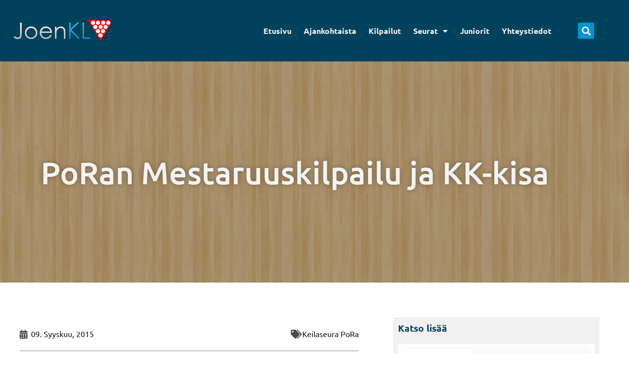

--- FILE ---
content_type: text/html; charset=UTF-8
request_url: https://www.joenkl.com/poran-mestaruuskilpailu-ja-kk-kisa/
body_size: 27326
content:
<!DOCTYPE html>
<html lang="fi">
<head>
<meta charset="UTF-8">
<meta name="viewport" content="width=device-width, initial-scale=1">
<link rel="profile" href="https://gmpg.org/xfn/11"> 
<title>PoRan Mestaruuskilpailu ja KK-kisa &#8211; Joensuun Keilailuliitto</title>
<meta name='robots' content='max-image-preview:large, max-snippet:-1, max-video-preview:-1' />
<link rel="canonical" href="https://www.joenkl.com/poran-mestaruuskilpailu-ja-kk-kisa/">
<meta name="description" content="Tässä tuloksia, onnittelut voittajille. Kuukausikisan voitti Timo Määttänen. PoRan yl mestaruus: Timo Pakarinen Naiset: Merja Määttänen Veteraanit: Kauko Hiltun">
<meta property="og:title" content="PoRan Mestaruuskilpailu ja KK-kisa &#8211; Joensuun Keilailuliitto">
<meta property="og:type" content="article">
<meta property="og:description" content="Tässä tuloksia, onnittelut voittajille. Kuukausikisan voitti Timo Määttänen. PoRan yl mestaruus: Timo Pakarinen Naiset: Merja Määttänen Veteraanit: Kauko Hiltun">
<meta property="og:url" content="https://www.joenkl.com/poran-mestaruuskilpailu-ja-kk-kisa/">
<meta property="og:locale" content="fi">
<meta property="og:site_name" content="Joensuun Keilailuliitto">
<meta property="article:published_time" content="2015-09-27T11:19:59+03:00">
<meta property="article:modified_time" content="2015-09-27T11:19:59+03:00">
<meta property="og:updated_time" content="2015-09-27T11:19:59+03:00">
<meta property="article:section" content="Keilaseura PoRa">
<meta name="twitter:card" content="summary_large_image">
<link rel='dns-prefetch' href='//fonts.googleapis.com' />
<link rel='dns-prefetch' href='//use.fontawesome.com' />
<link rel="alternate" type="application/rss+xml" title="Joensuun Keilailuliitto &raquo; syöte" href="https://www.joenkl.com/feed/" />
<link rel="alternate" type="application/rss+xml" title="Joensuun Keilailuliitto &raquo; kommenttien syöte" href="https://www.joenkl.com/comments/feed/" />
<link rel="alternate" type="application/rss+xml" title="Joensuun Keilailuliitto &raquo; PoRan Mestaruuskilpailu ja KK-kisa kommenttien syöte" href="https://www.joenkl.com/poran-mestaruuskilpailu-ja-kk-kisa/feed/" />
<link rel="alternate" title="oEmbed (JSON)" type="application/json+oembed" href="https://www.joenkl.com/wp-json/oembed/1.0/embed?url=https%3A%2F%2Fwww.joenkl.com%2Fporan-mestaruuskilpailu-ja-kk-kisa%2F" />
<link rel="alternate" title="oEmbed (XML)" type="text/xml+oembed" href="https://www.joenkl.com/wp-json/oembed/1.0/embed?url=https%3A%2F%2Fwww.joenkl.com%2Fporan-mestaruuskilpailu-ja-kk-kisa%2F&#038;format=xml" />
<style id='wp-img-auto-sizes-contain-inline-css'>
img:is([sizes=auto i],[sizes^="auto," i]){contain-intrinsic-size:3000px 1500px}
/*# sourceURL=wp-img-auto-sizes-contain-inline-css */
</style>
<link rel='stylesheet' id='astra-theme-css-css' href='//www.joenkl.com/wp-content/cache/wpfc-minified/mbfciha6/hgiap.css' media='all' />
<style id='astra-theme-css-inline-css'>
:root{--ast-post-nav-space:0;--ast-container-default-xlg-padding:3em;--ast-container-default-lg-padding:3em;--ast-container-default-slg-padding:2em;--ast-container-default-md-padding:3em;--ast-container-default-sm-padding:3em;--ast-container-default-xs-padding:2.4em;--ast-container-default-xxs-padding:1.8em;--ast-code-block-background:#EEEEEE;--ast-comment-inputs-background:#FAFAFA;--ast-normal-container-width:1200px;--ast-narrow-container-width:750px;--ast-blog-title-font-weight:normal;--ast-blog-meta-weight:inherit;--ast-global-color-primary:var(--ast-global-color-5);--ast-global-color-secondary:var(--ast-global-color-4);--ast-global-color-alternate-background:var(--ast-global-color-7);--ast-global-color-subtle-background:var(--ast-global-color-6);--ast-bg-style-guide:var( --ast-global-color-secondary,--ast-global-color-5 );--ast-shadow-style-guide:0px 0px 4px 0 #00000057;--ast-global-dark-bg-style:#fff;--ast-global-dark-lfs:#fbfbfb;--ast-widget-bg-color:#fafafa;--ast-wc-container-head-bg-color:#fbfbfb;--ast-title-layout-bg:#eeeeee;--ast-search-border-color:#e7e7e7;--ast-lifter-hover-bg:#e6e6e6;--ast-gallery-block-color:#000;--srfm-color-input-label:var(--ast-global-color-2);}html{font-size:100%;}a{color:var(--ast-global-color-0);}a:hover,a:focus{color:var(--ast-global-color-1);}body,button,input,select,textarea,.ast-button,.ast-custom-button{font-family:'Ubuntu',sans-serif;font-weight:400;font-size:16px;font-size:1rem;line-height:var(--ast-body-line-height,1.7em);}blockquote{color:var(--ast-global-color-3);}h1,h2,h3,h4,h5,h6,.entry-content :where(h1,h2,h3,h4,h5,h6),.site-title,.site-title a{font-family:'Playfair Display',serif;font-weight:600;}.ast-site-identity .site-title a{color:var(--ast-global-color-2);}.site-title{font-size:35px;font-size:2.1875rem;display:block;}.site-header .site-description{font-size:15px;font-size:0.9375rem;display:none;}.entry-title{font-size:26px;font-size:1.625rem;}.archive .ast-article-post .ast-article-inner,.blog .ast-article-post .ast-article-inner,.archive .ast-article-post .ast-article-inner:hover,.blog .ast-article-post .ast-article-inner:hover{overflow:hidden;}h1,.entry-content :where(h1){font-size:72px;font-size:4.5rem;font-weight:500;font-family:'Ubuntu',sans-serif;line-height:1.4em;}h2,.entry-content :where(h2){font-size:40px;font-size:2.5rem;font-weight:400;font-family:'Ubuntu',sans-serif;line-height:1.3em;}h3,.entry-content :where(h3){font-size:23px;font-size:1.4375rem;font-weight:600;font-family:'Ubuntu',sans-serif;line-height:1.3em;}h4,.entry-content :where(h4){font-size:25px;font-size:1.5625rem;line-height:1.2em;font-weight:600;font-family:'Playfair Display',serif;}h5,.entry-content :where(h5){font-size:20px;font-size:1.25rem;line-height:1.2em;font-weight:600;font-family:'Playfair Display',serif;}h6,.entry-content :where(h6){font-size:15px;font-size:0.9375rem;line-height:1.25em;font-weight:600;font-family:'Playfair Display',serif;}::selection{background-color:var(--ast-global-color-0);color:#ffffff;}body,h1,h2,h3,h4,h5,h6,.entry-title a,.entry-content :where(h1,h2,h3,h4,h5,h6){color:var(--ast-global-color-3);}.tagcloud a:hover,.tagcloud a:focus,.tagcloud a.current-item{color:#ffffff;border-color:var(--ast-global-color-0);background-color:var(--ast-global-color-0);}input:focus,input[type="text"]:focus,input[type="email"]:focus,input[type="url"]:focus,input[type="password"]:focus,input[type="reset"]:focus,input[type="search"]:focus,textarea:focus{border-color:var(--ast-global-color-0);}input[type="radio"]:checked,input[type=reset],input[type="checkbox"]:checked,input[type="checkbox"]:hover:checked,input[type="checkbox"]:focus:checked,input[type=range]::-webkit-slider-thumb{border-color:var(--ast-global-color-0);background-color:var(--ast-global-color-0);box-shadow:none;}.site-footer a:hover + .post-count,.site-footer a:focus + .post-count{background:var(--ast-global-color-0);border-color:var(--ast-global-color-0);}.single .nav-links .nav-previous,.single .nav-links .nav-next{color:var(--ast-global-color-0);}.entry-meta,.entry-meta *{line-height:1.45;color:var(--ast-global-color-0);}.entry-meta a:not(.ast-button):hover,.entry-meta a:not(.ast-button):hover *,.entry-meta a:not(.ast-button):focus,.entry-meta a:not(.ast-button):focus *,.page-links > .page-link,.page-links .page-link:hover,.post-navigation a:hover{color:var(--ast-global-color-1);}#cat option,.secondary .calendar_wrap thead a,.secondary .calendar_wrap thead a:visited{color:var(--ast-global-color-0);}.secondary .calendar_wrap #today,.ast-progress-val span{background:var(--ast-global-color-0);}.secondary a:hover + .post-count,.secondary a:focus + .post-count{background:var(--ast-global-color-0);border-color:var(--ast-global-color-0);}.calendar_wrap #today > a{color:#ffffff;}.page-links .page-link,.single .post-navigation a{color:var(--ast-global-color-0);}.ast-search-menu-icon .search-form button.search-submit{padding:0 4px;}.ast-search-menu-icon form.search-form{padding-right:0;}.ast-search-menu-icon.slide-search input.search-field{width:0;}.ast-header-search .ast-search-menu-icon.ast-dropdown-active .search-form,.ast-header-search .ast-search-menu-icon.ast-dropdown-active .search-field:focus{transition:all 0.2s;}.search-form input.search-field:focus{outline:none;}.ast-archive-title{color:var(--ast-global-color-2);}.widget-title,.widget .wp-block-heading{font-size:22px;font-size:1.375rem;color:var(--ast-global-color-2);}.ast-single-post .entry-content a,.ast-comment-content a:not(.ast-comment-edit-reply-wrap a){text-decoration:underline;}.ast-single-post .wp-block-button .wp-block-button__link,.ast-single-post .elementor-widget-button .elementor-button,.ast-single-post .entry-content .uagb-tab a,.ast-single-post .entry-content .uagb-ifb-cta a,.ast-single-post .entry-content .wp-block-uagb-buttons a,.ast-single-post .entry-content .uabb-module-content a,.ast-single-post .entry-content .uagb-post-grid a,.ast-single-post .entry-content .uagb-timeline a,.ast-single-post .entry-content .uagb-toc__wrap a,.ast-single-post .entry-content .uagb-taxomony-box a,.entry-content .wp-block-latest-posts > li > a,.ast-single-post .entry-content .wp-block-file__button,a.ast-post-filter-single,.ast-single-post .wp-block-buttons .wp-block-button.is-style-outline .wp-block-button__link,.ast-single-post .ast-comment-content .comment-reply-link,.ast-single-post .ast-comment-content .comment-edit-link{text-decoration:none;}.ast-search-menu-icon.slide-search a:focus-visible:focus-visible,.astra-search-icon:focus-visible,#close:focus-visible,a:focus-visible,.ast-menu-toggle:focus-visible,.site .skip-link:focus-visible,.wp-block-loginout input:focus-visible,.wp-block-search.wp-block-search__button-inside .wp-block-search__inside-wrapper,.ast-header-navigation-arrow:focus-visible,.ast-orders-table__row .ast-orders-table__cell:focus-visible,a#ast-apply-coupon:focus-visible,#ast-apply-coupon:focus-visible,#close:focus-visible,.button.search-submit:focus-visible,#search_submit:focus,.normal-search:focus-visible,.ast-header-account-wrap:focus-visible,.astra-cart-drawer-close:focus,.ast-single-variation:focus,.ast-button:focus,.ast-builder-button-wrap:has(.ast-custom-button-link:focus),.ast-builder-button-wrap .ast-custom-button-link:focus{outline-style:dotted;outline-color:inherit;outline-width:thin;}input:focus,input[type="text"]:focus,input[type="email"]:focus,input[type="url"]:focus,input[type="password"]:focus,input[type="reset"]:focus,input[type="search"]:focus,input[type="number"]:focus,textarea:focus,.wp-block-search__input:focus,[data-section="section-header-mobile-trigger"] .ast-button-wrap .ast-mobile-menu-trigger-minimal:focus,.ast-mobile-popup-drawer.active .menu-toggle-close:focus,#ast-scroll-top:focus,#coupon_code:focus,#ast-coupon-code:focus{border-style:dotted;border-color:inherit;border-width:thin;}input{outline:none;}.ast-logo-title-inline .site-logo-img{padding-right:1em;}.site-logo-img img{ transition:all 0.2s linear;}body .ast-oembed-container *{position:absolute;top:0;width:100%;height:100%;left:0;}body .wp-block-embed-pocket-casts .ast-oembed-container *{position:unset;}.ast-single-post-featured-section + article {margin-top: 2em;}.site-content .ast-single-post-featured-section img {width: 100%;overflow: hidden;object-fit: cover;}.site > .ast-single-related-posts-container {margin-top: 0;}@media (min-width: 922px) {.ast-desktop .ast-container--narrow {max-width: var(--ast-narrow-container-width);margin: 0 auto;}}.ast-page-builder-template .hentry {margin: 0;}.ast-page-builder-template .site-content > .ast-container {max-width: 100%;padding: 0;}.ast-page-builder-template .site .site-content #primary {padding: 0;margin: 0;}.ast-page-builder-template .no-results {text-align: center;margin: 4em auto;}.ast-page-builder-template .ast-pagination {padding: 2em;}.ast-page-builder-template .entry-header.ast-no-title.ast-no-thumbnail {margin-top: 0;}.ast-page-builder-template .entry-header.ast-header-without-markup {margin-top: 0;margin-bottom: 0;}.ast-page-builder-template .entry-header.ast-no-title.ast-no-meta {margin-bottom: 0;}.ast-page-builder-template.single .post-navigation {padding-bottom: 2em;}.ast-page-builder-template.single-post .site-content > .ast-container {max-width: 100%;}.ast-page-builder-template .entry-header {margin-top: 2em;margin-left: auto;margin-right: auto;}.ast-single-post.ast-page-builder-template .site-main > article {padding-top: 2em;padding-left: 20px;padding-right: 20px;}.ast-page-builder-template .ast-archive-description {margin: 2em auto 0;padding-left: 20px;padding-right: 20px;}.ast-page-builder-template .ast-row {margin-left: 0;margin-right: 0;}.single.ast-page-builder-template .entry-header + .entry-content,.single.ast-page-builder-template .ast-single-entry-banner + .site-content article .entry-content {margin-bottom: 2em;}@media(min-width: 921px) {.ast-page-builder-template.archive.ast-right-sidebar .ast-row article,.ast-page-builder-template.archive.ast-left-sidebar .ast-row article {padding-left: 0;padding-right: 0;}}@media (max-width:921.9px){#ast-desktop-header{display:none;}}@media (min-width:922px){#ast-mobile-header{display:none;}}@media( max-width: 420px ) {.single .nav-links .nav-previous,.single .nav-links .nav-next {width: 100%;text-align: center;}}.wp-block-buttons.aligncenter{justify-content:center;}@media (max-width:921px){.ast-theme-transparent-header #primary,.ast-theme-transparent-header #secondary{padding:0;}}@media (max-width:921px){.ast-plain-container.ast-no-sidebar #primary{padding:0;}}.ast-plain-container.ast-no-sidebar #primary{margin-top:0;margin-bottom:0;}@media (min-width:1200px){.ast-plain-container.ast-no-sidebar #primary{margin-top:60px;margin-bottom:60px;}}.wp-block-button.is-style-outline .wp-block-button__link{border-color:var(--ast-global-color-0);}div.wp-block-button.is-style-outline > .wp-block-button__link:not(.has-text-color),div.wp-block-button.wp-block-button__link.is-style-outline:not(.has-text-color){color:var(--ast-global-color-0);}.wp-block-button.is-style-outline .wp-block-button__link:hover,.wp-block-buttons .wp-block-button.is-style-outline .wp-block-button__link:focus,.wp-block-buttons .wp-block-button.is-style-outline > .wp-block-button__link:not(.has-text-color):hover,.wp-block-buttons .wp-block-button.wp-block-button__link.is-style-outline:not(.has-text-color):hover{color:#ffffff;background-color:var(--ast-global-color-1);border-color:var(--ast-global-color-1);}.post-page-numbers.current .page-link,.ast-pagination .page-numbers.current{color:#ffffff;border-color:var(--ast-global-color-0);background-color:var(--ast-global-color-0);}.wp-block-button.is-style-outline .wp-block-button__link.wp-element-button,.ast-outline-button{border-color:var(--ast-global-color-0);font-family:inherit;font-weight:inherit;line-height:1em;}.wp-block-buttons .wp-block-button.is-style-outline > .wp-block-button__link:not(.has-text-color),.wp-block-buttons .wp-block-button.wp-block-button__link.is-style-outline:not(.has-text-color),.ast-outline-button{color:var(--ast-global-color-0);}.wp-block-button.is-style-outline .wp-block-button__link:hover,.wp-block-buttons .wp-block-button.is-style-outline .wp-block-button__link:focus,.wp-block-buttons .wp-block-button.is-style-outline > .wp-block-button__link:not(.has-text-color):hover,.wp-block-buttons .wp-block-button.wp-block-button__link.is-style-outline:not(.has-text-color):hover,.ast-outline-button:hover,.ast-outline-button:focus,.wp-block-uagb-buttons-child .uagb-buttons-repeater.ast-outline-button:hover,.wp-block-uagb-buttons-child .uagb-buttons-repeater.ast-outline-button:focus{color:#ffffff;background-color:var(--ast-global-color-1);border-color:var(--ast-global-color-1);}.wp-block-button .wp-block-button__link.wp-element-button.is-style-outline:not(.has-background),.wp-block-button.is-style-outline>.wp-block-button__link.wp-element-button:not(.has-background),.ast-outline-button{background-color:transparent;}.entry-content[data-ast-blocks-layout] > figure{margin-bottom:1em;}h1.widget-title{font-weight:500;}h2.widget-title{font-weight:400;}h3.widget-title{font-weight:600;}.elementor-widget-container .elementor-loop-container .e-loop-item[data-elementor-type="loop-item"]{width:100%;}#page{display:flex;flex-direction:column;min-height:100vh;}.ast-404-layout-1 h1.page-title{color:var(--ast-global-color-2);}.single .post-navigation a{line-height:1em;height:inherit;}.error-404 .page-sub-title{font-size:1.5rem;font-weight:inherit;}.search .site-content .content-area .search-form{margin-bottom:0;}#page .site-content{flex-grow:1;}.widget{margin-bottom:1.25em;}#secondary li{line-height:1.5em;}#secondary .wp-block-group h2{margin-bottom:0.7em;}#secondary h2{font-size:1.7rem;}.ast-separate-container .ast-article-post,.ast-separate-container .ast-article-single,.ast-separate-container .comment-respond{padding:3em;}.ast-separate-container .ast-article-single .ast-article-single{padding:0;}.ast-article-single .wp-block-post-template-is-layout-grid{padding-left:0;}.ast-separate-container .comments-title,.ast-narrow-container .comments-title{padding:1.5em 2em;}.ast-page-builder-template .comment-form-textarea,.ast-comment-formwrap .ast-grid-common-col{padding:0;}.ast-comment-formwrap{padding:0;display:inline-flex;column-gap:20px;width:100%;margin-left:0;margin-right:0;}.comments-area textarea#comment:focus,.comments-area textarea#comment:active,.comments-area .ast-comment-formwrap input[type="text"]:focus,.comments-area .ast-comment-formwrap input[type="text"]:active {box-shadow:none;outline:none;}.archive.ast-page-builder-template .entry-header{margin-top:2em;}.ast-page-builder-template .ast-comment-formwrap{width:100%;}.entry-title{margin-bottom:0.5em;}.ast-archive-description p{font-size:inherit;font-weight:inherit;line-height:inherit;}.ast-separate-container .ast-comment-list li.depth-1,.hentry{margin-bottom:2em;}@media (min-width:921px){.ast-left-sidebar.ast-page-builder-template #secondary,.archive.ast-right-sidebar.ast-page-builder-template .site-main{padding-left:20px;padding-right:20px;}}@media (max-width:544px){.ast-comment-formwrap.ast-row{column-gap:10px;display:inline-block;}#ast-commentform .ast-grid-common-col{position:relative;width:100%;}}@media (min-width:1201px){.ast-separate-container .ast-article-post,.ast-separate-container .ast-article-single,.ast-separate-container .ast-author-box,.ast-separate-container .ast-404-layout-1,.ast-separate-container .no-results{padding:3em;}}@media (max-width:921px){.ast-left-sidebar #content > .ast-container{display:flex;flex-direction:column-reverse;width:100%;}}@media (min-width:922px){.ast-separate-container.ast-right-sidebar #primary,.ast-separate-container.ast-left-sidebar #primary{border:0;}.search-no-results.ast-separate-container #primary{margin-bottom:4em;}}.wp-block-button .wp-block-button__link{color:#ffffff;}.wp-block-button .wp-block-button__link:hover,.wp-block-button .wp-block-button__link:focus{color:#ffffff;background-color:var(--ast-global-color-1);border-color:var(--ast-global-color-1);}.elementor-widget-heading h1.elementor-heading-title{line-height:1.4em;}.elementor-widget-heading h2.elementor-heading-title{line-height:1.3em;}.elementor-widget-heading h3.elementor-heading-title{line-height:1.3em;}.elementor-widget-heading h4.elementor-heading-title{line-height:1.2em;}.elementor-widget-heading h5.elementor-heading-title{line-height:1.2em;}.elementor-widget-heading h6.elementor-heading-title{line-height:1.25em;}.wp-block-button .wp-block-button__link,.wp-block-search .wp-block-search__button,body .wp-block-file .wp-block-file__button{border-color:var(--ast-global-color-0);background-color:var(--ast-global-color-0);color:#ffffff;font-family:inherit;font-weight:inherit;line-height:1em;padding-top:15px;padding-right:30px;padding-bottom:15px;padding-left:30px;}@media (max-width:921px){.wp-block-button .wp-block-button__link,.wp-block-search .wp-block-search__button,body .wp-block-file .wp-block-file__button{padding-top:14px;padding-right:28px;padding-bottom:14px;padding-left:28px;}}@media (max-width:544px){.wp-block-button .wp-block-button__link,.wp-block-search .wp-block-search__button,body .wp-block-file .wp-block-file__button{padding-top:12px;padding-right:24px;padding-bottom:12px;padding-left:24px;}}.menu-toggle,button,.ast-button,.ast-custom-button,.button,input#submit,input[type="button"],input[type="submit"],input[type="reset"],form[CLASS*="wp-block-search__"].wp-block-search .wp-block-search__inside-wrapper .wp-block-search__button,body .wp-block-file .wp-block-file__button,.search .search-submit{border-style:solid;border-top-width:0;border-right-width:0;border-left-width:0;border-bottom-width:0;color:#ffffff;border-color:var(--ast-global-color-0);background-color:var(--ast-global-color-0);padding-top:15px;padding-right:30px;padding-bottom:15px;padding-left:30px;font-family:inherit;font-weight:inherit;line-height:1em;}button:focus,.menu-toggle:hover,button:hover,.ast-button:hover,.ast-custom-button:hover .button:hover,.ast-custom-button:hover ,input[type=reset]:hover,input[type=reset]:focus,input#submit:hover,input#submit:focus,input[type="button"]:hover,input[type="button"]:focus,input[type="submit"]:hover,input[type="submit"]:focus,form[CLASS*="wp-block-search__"].wp-block-search .wp-block-search__inside-wrapper .wp-block-search__button:hover,form[CLASS*="wp-block-search__"].wp-block-search .wp-block-search__inside-wrapper .wp-block-search__button:focus,body .wp-block-file .wp-block-file__button:hover,body .wp-block-file .wp-block-file__button:focus{color:#ffffff;background-color:var(--ast-global-color-1);border-color:var(--ast-global-color-1);}form[CLASS*="wp-block-search__"].wp-block-search .wp-block-search__inside-wrapper .wp-block-search__button.has-icon{padding-top:calc(15px - 3px);padding-right:calc(30px - 3px);padding-bottom:calc(15px - 3px);padding-left:calc(30px - 3px);}@media (max-width:921px){.menu-toggle,button,.ast-button,.ast-custom-button,.button,input#submit,input[type="button"],input[type="submit"],input[type="reset"],form[CLASS*="wp-block-search__"].wp-block-search .wp-block-search__inside-wrapper .wp-block-search__button,body .wp-block-file .wp-block-file__button,.search .search-submit{padding-top:14px;padding-right:28px;padding-bottom:14px;padding-left:28px;}}@media (max-width:544px){.menu-toggle,button,.ast-button,.ast-custom-button,.button,input#submit,input[type="button"],input[type="submit"],input[type="reset"],form[CLASS*="wp-block-search__"].wp-block-search .wp-block-search__inside-wrapper .wp-block-search__button,body .wp-block-file .wp-block-file__button,.search .search-submit{padding-top:12px;padding-right:24px;padding-bottom:12px;padding-left:24px;}}@media (max-width:921px){.ast-mobile-header-stack .main-header-bar .ast-search-menu-icon{display:inline-block;}.ast-header-break-point.ast-header-custom-item-outside .ast-mobile-header-stack .main-header-bar .ast-search-icon{margin:0;}.ast-comment-avatar-wrap img{max-width:2.5em;}.ast-comment-meta{padding:0 1.8888em 1.3333em;}.ast-separate-container .ast-comment-list li.depth-1{padding:1.5em 2.14em;}.ast-separate-container .comment-respond{padding:2em 2.14em;}}@media (min-width:544px){.ast-container{max-width:100%;}}@media (max-width:544px){.ast-separate-container .ast-article-post,.ast-separate-container .ast-article-single,.ast-separate-container .comments-title,.ast-separate-container .ast-archive-description{padding:1.5em 1em;}.ast-separate-container #content .ast-container{padding-left:0.54em;padding-right:0.54em;}.ast-separate-container .ast-comment-list .bypostauthor{padding:.5em;}.ast-search-menu-icon.ast-dropdown-active .search-field{width:170px;}} #ast-mobile-header .ast-site-header-cart-li a{pointer-events:none;}.ast-separate-container{background-color:var(--ast-global-color-4);}@media (max-width:921px){.widget-title{font-size:22px;font-size:1.375rem;}body,button,input,select,textarea,.ast-button,.ast-custom-button{font-size:16px;font-size:1rem;}#secondary,#secondary button,#secondary input,#secondary select,#secondary textarea{font-size:16px;font-size:1rem;}.site-title{display:block;}.site-header .site-description{display:none;}h1,.entry-content :where(h1){font-size:45px;}h2,.entry-content :where(h2){font-size:32px;}h3,.entry-content :where(h3){font-size:26px;}h4,.entry-content :where(h4){font-size:22px;font-size:1.375rem;}h5,.entry-content :where(h5){font-size:18px;font-size:1.125rem;}h6,.entry-content :where(h6){font-size:15px;font-size:0.9375rem;}}@media (max-width:544px){.widget-title{font-size:22px;font-size:1.375rem;}body,button,input,select,textarea,.ast-button,.ast-custom-button{font-size:16px;font-size:1rem;}#secondary,#secondary button,#secondary input,#secondary select,#secondary textarea{font-size:16px;font-size:1rem;}.site-title{display:block;}.site-header .site-description{display:none;}h1,.entry-content :where(h1){font-size:32px;}h2,.entry-content :where(h2){font-size:28px;}h3,.entry-content :where(h3){font-size:22px;}h4,.entry-content :where(h4){font-size:20px;font-size:1.25rem;}h5,.entry-content :where(h5){font-size:20px;font-size:1.25rem;}h6,.entry-content :where(h6){font-size:15px;font-size:0.9375rem;}}@media (max-width:544px){html{font-size:100%;}}@media (min-width:922px){.ast-container{max-width:1240px;}}@media (min-width:922px){.site-content .ast-container{display:flex;}}@media (max-width:921px){.site-content .ast-container{flex-direction:column;}}@media (min-width:922px){.main-header-menu .sub-menu .menu-item.ast-left-align-sub-menu:hover > .sub-menu,.main-header-menu .sub-menu .menu-item.ast-left-align-sub-menu.focus > .sub-menu{margin-left:-0px;}}.site .comments-area{padding-bottom:3em;}.wp-block-file {display: flex;align-items: center;flex-wrap: wrap;justify-content: space-between;}.wp-block-pullquote {border: none;}.wp-block-pullquote blockquote::before {content: "\201D";font-family: "Helvetica",sans-serif;display: flex;transform: rotate( 180deg );font-size: 6rem;font-style: normal;line-height: 1;font-weight: bold;align-items: center;justify-content: center;}.has-text-align-right > blockquote::before {justify-content: flex-start;}.has-text-align-left > blockquote::before {justify-content: flex-end;}figure.wp-block-pullquote.is-style-solid-color blockquote {max-width: 100%;text-align: inherit;}:root {--wp--custom--ast-default-block-top-padding: 3em;--wp--custom--ast-default-block-right-padding: 3em;--wp--custom--ast-default-block-bottom-padding: 3em;--wp--custom--ast-default-block-left-padding: 3em;--wp--custom--ast-container-width: 1200px;--wp--custom--ast-content-width-size: 1200px;--wp--custom--ast-wide-width-size: calc(1200px + var(--wp--custom--ast-default-block-left-padding) + var(--wp--custom--ast-default-block-right-padding));}.ast-narrow-container {--wp--custom--ast-content-width-size: 750px;--wp--custom--ast-wide-width-size: 750px;}@media(max-width: 921px) {:root {--wp--custom--ast-default-block-top-padding: 3em;--wp--custom--ast-default-block-right-padding: 2em;--wp--custom--ast-default-block-bottom-padding: 3em;--wp--custom--ast-default-block-left-padding: 2em;}}@media(max-width: 544px) {:root {--wp--custom--ast-default-block-top-padding: 3em;--wp--custom--ast-default-block-right-padding: 1.5em;--wp--custom--ast-default-block-bottom-padding: 3em;--wp--custom--ast-default-block-left-padding: 1.5em;}}.entry-content > .wp-block-group,.entry-content > .wp-block-cover,.entry-content > .wp-block-columns {padding-top: var(--wp--custom--ast-default-block-top-padding);padding-right: var(--wp--custom--ast-default-block-right-padding);padding-bottom: var(--wp--custom--ast-default-block-bottom-padding);padding-left: var(--wp--custom--ast-default-block-left-padding);}.ast-plain-container.ast-no-sidebar .entry-content > .alignfull,.ast-page-builder-template .ast-no-sidebar .entry-content > .alignfull {margin-left: calc( -50vw + 50%);margin-right: calc( -50vw + 50%);max-width: 100vw;width: 100vw;}.ast-plain-container.ast-no-sidebar .entry-content .alignfull .alignfull,.ast-page-builder-template.ast-no-sidebar .entry-content .alignfull .alignfull,.ast-plain-container.ast-no-sidebar .entry-content .alignfull .alignwide,.ast-page-builder-template.ast-no-sidebar .entry-content .alignfull .alignwide,.ast-plain-container.ast-no-sidebar .entry-content .alignwide .alignfull,.ast-page-builder-template.ast-no-sidebar .entry-content .alignwide .alignfull,.ast-plain-container.ast-no-sidebar .entry-content .alignwide .alignwide,.ast-page-builder-template.ast-no-sidebar .entry-content .alignwide .alignwide,.ast-plain-container.ast-no-sidebar .entry-content .wp-block-column .alignfull,.ast-page-builder-template.ast-no-sidebar .entry-content .wp-block-column .alignfull,.ast-plain-container.ast-no-sidebar .entry-content .wp-block-column .alignwide,.ast-page-builder-template.ast-no-sidebar .entry-content .wp-block-column .alignwide {margin-left: auto;margin-right: auto;width: 100%;}[data-ast-blocks-layout] .wp-block-separator:not(.is-style-dots) {height: 0;}[data-ast-blocks-layout] .wp-block-separator {margin: 20px auto;}[data-ast-blocks-layout] .wp-block-separator:not(.is-style-wide):not(.is-style-dots) {max-width: 100px;}[data-ast-blocks-layout] .wp-block-separator.has-background {padding: 0;}.entry-content[data-ast-blocks-layout] > * {max-width: var(--wp--custom--ast-content-width-size);margin-left: auto;margin-right: auto;}.entry-content[data-ast-blocks-layout] > .alignwide {max-width: var(--wp--custom--ast-wide-width-size);}.entry-content[data-ast-blocks-layout] .alignfull {max-width: none;}.entry-content .wp-block-columns {margin-bottom: 0;}blockquote {margin: 1.5em;border-color: rgba(0,0,0,0.05);}.wp-block-quote:not(.has-text-align-right):not(.has-text-align-center) {border-left: 5px solid rgba(0,0,0,0.05);}.has-text-align-right > blockquote,blockquote.has-text-align-right {border-right: 5px solid rgba(0,0,0,0.05);}.has-text-align-left > blockquote,blockquote.has-text-align-left {border-left: 5px solid rgba(0,0,0,0.05);}.wp-block-site-tagline,.wp-block-latest-posts .read-more {margin-top: 15px;}.wp-block-loginout p label {display: block;}.wp-block-loginout p:not(.login-remember):not(.login-submit) input {width: 100%;}.wp-block-loginout input:focus {border-color: transparent;}.wp-block-loginout input:focus {outline: thin dotted;}.entry-content .wp-block-media-text .wp-block-media-text__content {padding: 0 0 0 8%;}.entry-content .wp-block-media-text.has-media-on-the-right .wp-block-media-text__content {padding: 0 8% 0 0;}.entry-content .wp-block-media-text.has-background .wp-block-media-text__content {padding: 8%;}.entry-content .wp-block-cover:not([class*="background-color"]):not(.has-text-color.has-link-color) .wp-block-cover__inner-container,.entry-content .wp-block-cover:not([class*="background-color"]) .wp-block-cover-image-text,.entry-content .wp-block-cover:not([class*="background-color"]) .wp-block-cover-text,.entry-content .wp-block-cover-image:not([class*="background-color"]) .wp-block-cover__inner-container,.entry-content .wp-block-cover-image:not([class*="background-color"]) .wp-block-cover-image-text,.entry-content .wp-block-cover-image:not([class*="background-color"]) .wp-block-cover-text {color: var(--ast-global-color-primary,var(--ast-global-color-5));}.wp-block-loginout .login-remember input {width: 1.1rem;height: 1.1rem;margin: 0 5px 4px 0;vertical-align: middle;}.wp-block-latest-posts > li > *:first-child,.wp-block-latest-posts:not(.is-grid) > li:first-child {margin-top: 0;}.entry-content > .wp-block-buttons,.entry-content > .wp-block-uagb-buttons {margin-bottom: 1.5em;}.wp-block-search__inside-wrapper .wp-block-search__input {padding: 0 10px;color: var(--ast-global-color-3);background: var(--ast-global-color-primary,var(--ast-global-color-5));border-color: var(--ast-border-color);}.wp-block-latest-posts .read-more {margin-bottom: 1.5em;}.wp-block-search__no-button .wp-block-search__inside-wrapper .wp-block-search__input {padding-top: 5px;padding-bottom: 5px;}.wp-block-latest-posts .wp-block-latest-posts__post-date,.wp-block-latest-posts .wp-block-latest-posts__post-author {font-size: 1rem;}.wp-block-latest-posts > li > *,.wp-block-latest-posts:not(.is-grid) > li {margin-top: 12px;margin-bottom: 12px;}.ast-page-builder-template .entry-content[data-ast-blocks-layout] > .alignwide:where(:not(.uagb-is-root-container):not(.spectra-is-root-container)) > * {max-width: var(--wp--custom--ast-wide-width-size);}.ast-page-builder-template .entry-content[data-ast-blocks-layout] > .inherit-container-width > *,.ast-page-builder-template .entry-content[data-ast-blocks-layout] > *:not(.wp-block-group):where(:not(.uagb-is-root-container):not(.spectra-is-root-container)) > *,.entry-content[data-ast-blocks-layout] > .wp-block-cover .wp-block-cover__inner-container {max-width: var(--wp--custom--ast-content-width-size) ;margin-left: auto;margin-right: auto;}.ast-page-builder-template .entry-content[data-ast-blocks-layout] > *,.ast-page-builder-template .entry-content[data-ast-blocks-layout] > .alignfull:where(:not(.wp-block-group):not(.uagb-is-root-container):not(.spectra-is-root-container)) > * {max-width: none;}.entry-content[data-ast-blocks-layout] .wp-block-cover:not(.alignleft):not(.alignright) {width: auto;}@media(max-width: 1200px) {.ast-separate-container .entry-content > .alignfull,.ast-separate-container .entry-content[data-ast-blocks-layout] > .alignwide,.ast-plain-container .entry-content[data-ast-blocks-layout] > .alignwide,.ast-plain-container .entry-content .alignfull {margin-left: calc(-1 * min(var(--ast-container-default-xlg-padding),20px)) ;margin-right: calc(-1 * min(var(--ast-container-default-xlg-padding),20px));}}@media(min-width: 1201px) {.ast-separate-container .entry-content > .alignfull {margin-left: calc(-1 * var(--ast-container-default-xlg-padding) );margin-right: calc(-1 * var(--ast-container-default-xlg-padding) );}.ast-separate-container .entry-content[data-ast-blocks-layout] > .alignwide,.ast-plain-container .entry-content[data-ast-blocks-layout] > .alignwide {margin-left: calc(-1 * var(--wp--custom--ast-default-block-left-padding) );margin-right: calc(-1 * var(--wp--custom--ast-default-block-right-padding) );}}@media(min-width: 921px) {.ast-separate-container .entry-content .wp-block-group.alignwide:not(.inherit-container-width) > :where(:not(.alignleft):not(.alignright)),.ast-plain-container .entry-content .wp-block-group.alignwide:not(.inherit-container-width) > :where(:not(.alignleft):not(.alignright)) {max-width: calc( var(--wp--custom--ast-content-width-size) + 80px );}.ast-plain-container.ast-right-sidebar .entry-content[data-ast-blocks-layout] .alignfull,.ast-plain-container.ast-left-sidebar .entry-content[data-ast-blocks-layout] .alignfull {margin-left: -60px;margin-right: -60px;}}@media(min-width: 544px) {.entry-content > .alignleft {margin-right: 20px;}.entry-content > .alignright {margin-left: 20px;}}@media (max-width:544px){.wp-block-columns .wp-block-column:not(:last-child){margin-bottom:20px;}.wp-block-latest-posts{margin:0;}}@media( max-width: 600px ) {.entry-content .wp-block-media-text .wp-block-media-text__content,.entry-content .wp-block-media-text.has-media-on-the-right .wp-block-media-text__content {padding: 8% 0 0;}.entry-content .wp-block-media-text.has-background .wp-block-media-text__content {padding: 8%;}}.ast-narrow-container .site-content .wp-block-uagb-image--align-full .wp-block-uagb-image__figure {max-width: 100%;margin-left: auto;margin-right: auto;}:root .has-ast-global-color-0-color{color:var(--ast-global-color-0);}:root .has-ast-global-color-0-background-color{background-color:var(--ast-global-color-0);}:root .wp-block-button .has-ast-global-color-0-color{color:var(--ast-global-color-0);}:root .wp-block-button .has-ast-global-color-0-background-color{background-color:var(--ast-global-color-0);}:root .has-ast-global-color-1-color{color:var(--ast-global-color-1);}:root .has-ast-global-color-1-background-color{background-color:var(--ast-global-color-1);}:root .wp-block-button .has-ast-global-color-1-color{color:var(--ast-global-color-1);}:root .wp-block-button .has-ast-global-color-1-background-color{background-color:var(--ast-global-color-1);}:root .has-ast-global-color-2-color{color:var(--ast-global-color-2);}:root .has-ast-global-color-2-background-color{background-color:var(--ast-global-color-2);}:root .wp-block-button .has-ast-global-color-2-color{color:var(--ast-global-color-2);}:root .wp-block-button .has-ast-global-color-2-background-color{background-color:var(--ast-global-color-2);}:root .has-ast-global-color-3-color{color:var(--ast-global-color-3);}:root .has-ast-global-color-3-background-color{background-color:var(--ast-global-color-3);}:root .wp-block-button .has-ast-global-color-3-color{color:var(--ast-global-color-3);}:root .wp-block-button .has-ast-global-color-3-background-color{background-color:var(--ast-global-color-3);}:root .has-ast-global-color-4-color{color:var(--ast-global-color-4);}:root .has-ast-global-color-4-background-color{background-color:var(--ast-global-color-4);}:root .wp-block-button .has-ast-global-color-4-color{color:var(--ast-global-color-4);}:root .wp-block-button .has-ast-global-color-4-background-color{background-color:var(--ast-global-color-4);}:root .has-ast-global-color-5-color{color:var(--ast-global-color-5);}:root .has-ast-global-color-5-background-color{background-color:var(--ast-global-color-5);}:root .wp-block-button .has-ast-global-color-5-color{color:var(--ast-global-color-5);}:root .wp-block-button .has-ast-global-color-5-background-color{background-color:var(--ast-global-color-5);}:root .has-ast-global-color-6-color{color:var(--ast-global-color-6);}:root .has-ast-global-color-6-background-color{background-color:var(--ast-global-color-6);}:root .wp-block-button .has-ast-global-color-6-color{color:var(--ast-global-color-6);}:root .wp-block-button .has-ast-global-color-6-background-color{background-color:var(--ast-global-color-6);}:root .has-ast-global-color-7-color{color:var(--ast-global-color-7);}:root .has-ast-global-color-7-background-color{background-color:var(--ast-global-color-7);}:root .wp-block-button .has-ast-global-color-7-color{color:var(--ast-global-color-7);}:root .wp-block-button .has-ast-global-color-7-background-color{background-color:var(--ast-global-color-7);}:root .has-ast-global-color-8-color{color:var(--ast-global-color-8);}:root .has-ast-global-color-8-background-color{background-color:var(--ast-global-color-8);}:root .wp-block-button .has-ast-global-color-8-color{color:var(--ast-global-color-8);}:root .wp-block-button .has-ast-global-color-8-background-color{background-color:var(--ast-global-color-8);}:root{--ast-global-color-0:#0170B9;--ast-global-color-1:#3a3a3a;--ast-global-color-2:#3a3a3a;--ast-global-color-3:#4B4F58;--ast-global-color-4:#F5F5F5;--ast-global-color-5:#FFFFFF;--ast-global-color-6:#E5E5E5;--ast-global-color-7:#424242;--ast-global-color-8:#000000;}:root {--ast-border-color : var(--ast-global-color-6);}.ast-single-entry-banner {-js-display: flex;display: flex;flex-direction: column;justify-content: center;text-align: center;position: relative;background: var(--ast-title-layout-bg);}.ast-single-entry-banner[data-banner-layout="layout-1"] {max-width: 1200px;background: inherit;padding: 20px 0;}.ast-single-entry-banner[data-banner-width-type="custom"] {margin: 0 auto;width: 100%;}.ast-single-entry-banner + .site-content .entry-header {margin-bottom: 0;}.site .ast-author-avatar {--ast-author-avatar-size: ;}a.ast-underline-text {text-decoration: underline;}.ast-container > .ast-terms-link {position: relative;display: block;}a.ast-button.ast-badge-tax {padding: 4px 8px;border-radius: 3px;font-size: inherit;}header.entry-header{text-align:left;}header.entry-header > *:not(:last-child){margin-bottom:10px;}@media (max-width:921px){header.entry-header{text-align:left;}}@media (max-width:544px){header.entry-header{text-align:left;}}.ast-archive-entry-banner {-js-display: flex;display: flex;flex-direction: column;justify-content: center;text-align: center;position: relative;background: var(--ast-title-layout-bg);}.ast-archive-entry-banner[data-banner-width-type="custom"] {margin: 0 auto;width: 100%;}.ast-archive-entry-banner[data-banner-layout="layout-1"] {background: inherit;padding: 20px 0;text-align: left;}body.archive .ast-archive-description{max-width:1200px;width:100%;text-align:left;padding-top:3em;padding-right:3em;padding-bottom:3em;padding-left:3em;}body.archive .ast-archive-description .ast-archive-title,body.archive .ast-archive-description .ast-archive-title *{font-size:40px;font-size:2.5rem;}body.archive .ast-archive-description > *:not(:last-child){margin-bottom:10px;}@media (max-width:921px){body.archive .ast-archive-description{text-align:left;}}@media (max-width:544px){body.archive .ast-archive-description{text-align:left;}}.ast-breadcrumbs .trail-browse,.ast-breadcrumbs .trail-items,.ast-breadcrumbs .trail-items li{display:inline-block;margin:0;padding:0;border:none;background:inherit;text-indent:0;text-decoration:none;}.ast-breadcrumbs .trail-browse{font-size:inherit;font-style:inherit;font-weight:inherit;color:inherit;}.ast-breadcrumbs .trail-items{list-style:none;}.trail-items li::after{padding:0 0.3em;content:"\00bb";}.trail-items li:last-of-type::after{display:none;}h1,h2,h3,h4,h5,h6,.entry-content :where(h1,h2,h3,h4,h5,h6){color:var(--ast-global-color-2);}.entry-title a{color:var(--ast-global-color-2);}@media (max-width:921px){.ast-builder-grid-row-container.ast-builder-grid-row-tablet-3-firstrow .ast-builder-grid-row > *:first-child,.ast-builder-grid-row-container.ast-builder-grid-row-tablet-3-lastrow .ast-builder-grid-row > *:last-child{grid-column:1 / -1;}}@media (max-width:544px){.ast-builder-grid-row-container.ast-builder-grid-row-mobile-3-firstrow .ast-builder-grid-row > *:first-child,.ast-builder-grid-row-container.ast-builder-grid-row-mobile-3-lastrow .ast-builder-grid-row > *:last-child{grid-column:1 / -1;}}.ast-builder-layout-element[data-section="title_tagline"]{display:flex;}@media (max-width:921px){.ast-header-break-point .ast-builder-layout-element[data-section="title_tagline"]{display:flex;}}@media (max-width:544px){.ast-header-break-point .ast-builder-layout-element[data-section="title_tagline"]{display:flex;}}.ast-builder-menu-1{font-family:inherit;font-weight:inherit;}.ast-builder-menu-1 .sub-menu,.ast-builder-menu-1 .inline-on-mobile .sub-menu{border-top-width:2px;border-bottom-width:0px;border-right-width:0px;border-left-width:0px;border-color:var(--ast-global-color-0);border-style:solid;}.ast-builder-menu-1 .sub-menu .sub-menu{top:-2px;}.ast-builder-menu-1 .main-header-menu > .menu-item > .sub-menu,.ast-builder-menu-1 .main-header-menu > .menu-item > .astra-full-megamenu-wrapper{margin-top:0px;}.ast-desktop .ast-builder-menu-1 .main-header-menu > .menu-item > .sub-menu:before,.ast-desktop .ast-builder-menu-1 .main-header-menu > .menu-item > .astra-full-megamenu-wrapper:before{height:calc( 0px + 2px + 5px );}.ast-desktop .ast-builder-menu-1 .menu-item .sub-menu .menu-link{border-style:none;}@media (max-width:921px){.ast-header-break-point .ast-builder-menu-1 .menu-item.menu-item-has-children > .ast-menu-toggle{top:0;}.ast-builder-menu-1 .inline-on-mobile .menu-item.menu-item-has-children > .ast-menu-toggle{right:-15px;}.ast-builder-menu-1 .menu-item-has-children > .menu-link:after{content:unset;}.ast-builder-menu-1 .main-header-menu > .menu-item > .sub-menu,.ast-builder-menu-1 .main-header-menu > .menu-item > .astra-full-megamenu-wrapper{margin-top:0;}}@media (max-width:544px){.ast-header-break-point .ast-builder-menu-1 .menu-item.menu-item-has-children > .ast-menu-toggle{top:0;}.ast-builder-menu-1 .main-header-menu > .menu-item > .sub-menu,.ast-builder-menu-1 .main-header-menu > .menu-item > .astra-full-megamenu-wrapper{margin-top:0;}}.ast-builder-menu-1{display:flex;}@media (max-width:921px){.ast-header-break-point .ast-builder-menu-1{display:flex;}}@media (max-width:544px){.ast-header-break-point .ast-builder-menu-1{display:flex;}}.site-primary-footer-wrap{padding-top:45px;padding-bottom:45px;}.site-primary-footer-wrap[data-section="section-primary-footer-builder"]{background-color:#f9f9f9;border-style:solid;border-width:0px;border-top-width:1px;border-top-color:var( --ast-global-color-subtle-background,--ast-global-color-7 );}.site-primary-footer-wrap[data-section="section-primary-footer-builder"] .ast-builder-grid-row{max-width:1200px;margin-left:auto;margin-right:auto;}.site-primary-footer-wrap[data-section="section-primary-footer-builder"] .ast-builder-grid-row,.site-primary-footer-wrap[data-section="section-primary-footer-builder"] .site-footer-section{align-items:flex-start;}.site-primary-footer-wrap[data-section="section-primary-footer-builder"].ast-footer-row-inline .site-footer-section{display:flex;margin-bottom:0;}.ast-builder-grid-row-3-equal .ast-builder-grid-row{grid-template-columns:repeat( 3,1fr );}@media (max-width:921px){.site-primary-footer-wrap[data-section="section-primary-footer-builder"].ast-footer-row-tablet-inline .site-footer-section{display:flex;margin-bottom:0;}.site-primary-footer-wrap[data-section="section-primary-footer-builder"].ast-footer-row-tablet-stack .site-footer-section{display:block;margin-bottom:10px;}.ast-builder-grid-row-container.ast-builder-grid-row-tablet-3-equal .ast-builder-grid-row{grid-template-columns:repeat( 3,1fr );}}@media (max-width:544px){.site-primary-footer-wrap[data-section="section-primary-footer-builder"].ast-footer-row-mobile-inline .site-footer-section{display:flex;margin-bottom:0;}.site-primary-footer-wrap[data-section="section-primary-footer-builder"].ast-footer-row-mobile-stack .site-footer-section{display:block;margin-bottom:10px;}.ast-builder-grid-row-container.ast-builder-grid-row-mobile-full .ast-builder-grid-row{grid-template-columns:1fr;}}.site-primary-footer-wrap[data-section="section-primary-footer-builder"]{display:grid;}@media (max-width:921px){.ast-header-break-point .site-primary-footer-wrap[data-section="section-primary-footer-builder"]{display:grid;}}@media (max-width:544px){.ast-header-break-point .site-primary-footer-wrap[data-section="section-primary-footer-builder"]{display:grid;}}.footer-widget-area[data-section="sidebar-widgets-footer-widget-1"].footer-widget-area-inner{text-align:center;}@media (max-width:921px){.footer-widget-area[data-section="sidebar-widgets-footer-widget-1"].footer-widget-area-inner{text-align:center;}}@media (max-width:544px){.footer-widget-area[data-section="sidebar-widgets-footer-widget-1"].footer-widget-area-inner{text-align:center;}}.footer-widget-area.widget-area.site-footer-focus-item{width:auto;}.ast-footer-row-inline .footer-widget-area.widget-area.site-footer-focus-item{width:100%;}.footer-widget-area[data-section="sidebar-widgets-footer-widget-1"]{display:block;}@media (max-width:921px){.ast-header-break-point .footer-widget-area[data-section="sidebar-widgets-footer-widget-1"]{display:block;}}@media (max-width:544px){.ast-header-break-point .footer-widget-area[data-section="sidebar-widgets-footer-widget-1"]{display:block;}}.elementor-posts-container [CLASS*="ast-width-"]{width:100%;}.elementor-template-full-width .ast-container{display:block;}.elementor-screen-only,.screen-reader-text,.screen-reader-text span,.ui-helper-hidden-accessible{top:0 !important;}@media (max-width:544px){.elementor-element .elementor-wc-products .woocommerce[class*="columns-"] ul.products li.product{width:auto;margin:0;}.elementor-element .woocommerce .woocommerce-result-count{float:none;}}.ast-header-break-point .main-header-bar{border-bottom-width:1px;}@media (min-width:922px){.main-header-bar{border-bottom-width:1px;}}.main-header-menu .menu-item, #astra-footer-menu .menu-item, .main-header-bar .ast-masthead-custom-menu-items{-js-display:flex;display:flex;-webkit-box-pack:center;-webkit-justify-content:center;-moz-box-pack:center;-ms-flex-pack:center;justify-content:center;-webkit-box-orient:vertical;-webkit-box-direction:normal;-webkit-flex-direction:column;-moz-box-orient:vertical;-moz-box-direction:normal;-ms-flex-direction:column;flex-direction:column;}.main-header-menu > .menu-item > .menu-link, #astra-footer-menu > .menu-item > .menu-link{height:100%;-webkit-box-align:center;-webkit-align-items:center;-moz-box-align:center;-ms-flex-align:center;align-items:center;-js-display:flex;display:flex;}.ast-header-break-point .main-navigation ul .menu-item .menu-link .icon-arrow:first-of-type svg{top:.2em;margin-top:0px;margin-left:0px;width:.65em;transform:translate(0, -2px) rotateZ(270deg);}.ast-mobile-popup-content .ast-submenu-expanded > .ast-menu-toggle{transform:rotateX(180deg);overflow-y:auto;}@media (min-width:922px){.ast-builder-menu .main-navigation > ul > li:last-child a{margin-right:0;}}.ast-separate-container .ast-article-inner{background-color:transparent;background-image:none;}.ast-separate-container .ast-article-post{background-color:var(--ast-global-color-5);}@media (max-width:921px){.ast-separate-container .ast-article-post{background-color:var(--ast-global-color-5);}}@media (max-width:544px){.ast-separate-container .ast-article-post{background-color:var(--ast-global-color-5);}}.ast-separate-container .ast-article-single:not(.ast-related-post), .ast-separate-container .error-404, .ast-separate-container .no-results, .single.ast-separate-container .site-main .ast-author-meta, .ast-separate-container .related-posts-title-wrapper, .ast-separate-container .comments-count-wrapper, .ast-box-layout.ast-plain-container .site-content, .ast-padded-layout.ast-plain-container .site-content, .ast-separate-container .ast-archive-description, .ast-separate-container .comments-area .comment-respond, .ast-separate-container .comments-area .ast-comment-list li, .ast-separate-container .comments-area .comments-title{background-color:var(--ast-global-color-5);}@media (max-width:921px){.ast-separate-container .ast-article-single:not(.ast-related-post), .ast-separate-container .error-404, .ast-separate-container .no-results, .single.ast-separate-container .site-main .ast-author-meta, .ast-separate-container .related-posts-title-wrapper, .ast-separate-container .comments-count-wrapper, .ast-box-layout.ast-plain-container .site-content, .ast-padded-layout.ast-plain-container .site-content, .ast-separate-container .ast-archive-description{background-color:var(--ast-global-color-5);}}@media (max-width:544px){.ast-separate-container .ast-article-single:not(.ast-related-post), .ast-separate-container .error-404, .ast-separate-container .no-results, .single.ast-separate-container .site-main .ast-author-meta, .ast-separate-container .related-posts-title-wrapper, .ast-separate-container .comments-count-wrapper, .ast-box-layout.ast-plain-container .site-content, .ast-padded-layout.ast-plain-container .site-content, .ast-separate-container .ast-archive-description{background-color:var(--ast-global-color-5);}}.ast-separate-container.ast-two-container #secondary .widget{background-color:var(--ast-global-color-5);}@media (max-width:921px){.ast-separate-container.ast-two-container #secondary .widget{background-color:var(--ast-global-color-5);}}@media (max-width:544px){.ast-separate-container.ast-two-container #secondary .widget{background-color:var(--ast-global-color-5);}}.ast-plain-container, .ast-page-builder-template{background-color:var(--ast-global-color-5);}@media (max-width:921px){.ast-plain-container, .ast-page-builder-template{background-color:var(--ast-global-color-5);}}@media (max-width:544px){.ast-plain-container, .ast-page-builder-template{background-color:var(--ast-global-color-5);}}.ast-mobile-header-content > *,.ast-desktop-header-content > * {padding: 10px 0;height: auto;}.ast-mobile-header-content > *:first-child,.ast-desktop-header-content > *:first-child {padding-top: 10px;}.ast-mobile-header-content > .ast-builder-menu,.ast-desktop-header-content > .ast-builder-menu {padding-top: 0;}.ast-mobile-header-content > *:last-child,.ast-desktop-header-content > *:last-child {padding-bottom: 0;}.ast-mobile-header-content .ast-search-menu-icon.ast-inline-search label,.ast-desktop-header-content .ast-search-menu-icon.ast-inline-search label {width: 100%;}.ast-desktop-header-content .main-header-bar-navigation .ast-submenu-expanded > .ast-menu-toggle::before {transform: rotateX(180deg);}#ast-desktop-header .ast-desktop-header-content,.ast-mobile-header-content .ast-search-icon,.ast-desktop-header-content .ast-search-icon,.ast-mobile-header-wrap .ast-mobile-header-content,.ast-main-header-nav-open.ast-popup-nav-open .ast-mobile-header-wrap .ast-mobile-header-content,.ast-main-header-nav-open.ast-popup-nav-open .ast-desktop-header-content {display: none;}.ast-main-header-nav-open.ast-header-break-point #ast-desktop-header .ast-desktop-header-content,.ast-main-header-nav-open.ast-header-break-point .ast-mobile-header-wrap .ast-mobile-header-content {display: block;}.ast-desktop .ast-desktop-header-content .astra-menu-animation-slide-up > .menu-item > .sub-menu,.ast-desktop .ast-desktop-header-content .astra-menu-animation-slide-up > .menu-item .menu-item > .sub-menu,.ast-desktop .ast-desktop-header-content .astra-menu-animation-slide-down > .menu-item > .sub-menu,.ast-desktop .ast-desktop-header-content .astra-menu-animation-slide-down > .menu-item .menu-item > .sub-menu,.ast-desktop .ast-desktop-header-content .astra-menu-animation-fade > .menu-item > .sub-menu,.ast-desktop .ast-desktop-header-content .astra-menu-animation-fade > .menu-item .menu-item > .sub-menu {opacity: 1;visibility: visible;}.ast-hfb-header.ast-default-menu-enable.ast-header-break-point .ast-mobile-header-wrap .ast-mobile-header-content .main-header-bar-navigation {width: unset;margin: unset;}.ast-mobile-header-content.content-align-flex-end .main-header-bar-navigation .menu-item-has-children > .ast-menu-toggle,.ast-desktop-header-content.content-align-flex-end .main-header-bar-navigation .menu-item-has-children > .ast-menu-toggle {left: calc( 20px - 0.907em);right: auto;}.ast-mobile-header-content .ast-search-menu-icon,.ast-mobile-header-content .ast-search-menu-icon.slide-search,.ast-desktop-header-content .ast-search-menu-icon,.ast-desktop-header-content .ast-search-menu-icon.slide-search {width: 100%;position: relative;display: block;right: auto;transform: none;}.ast-mobile-header-content .ast-search-menu-icon.slide-search .search-form,.ast-mobile-header-content .ast-search-menu-icon .search-form,.ast-desktop-header-content .ast-search-menu-icon.slide-search .search-form,.ast-desktop-header-content .ast-search-menu-icon .search-form {right: 0;visibility: visible;opacity: 1;position: relative;top: auto;transform: none;padding: 0;display: block;overflow: hidden;}.ast-mobile-header-content .ast-search-menu-icon.ast-inline-search .search-field,.ast-mobile-header-content .ast-search-menu-icon .search-field,.ast-desktop-header-content .ast-search-menu-icon.ast-inline-search .search-field,.ast-desktop-header-content .ast-search-menu-icon .search-field {width: 100%;padding-right: 5.5em;}.ast-mobile-header-content .ast-search-menu-icon .search-submit,.ast-desktop-header-content .ast-search-menu-icon .search-submit {display: block;position: absolute;height: 100%;top: 0;right: 0;padding: 0 1em;border-radius: 0;}.ast-hfb-header.ast-default-menu-enable.ast-header-break-point .ast-mobile-header-wrap .ast-mobile-header-content .main-header-bar-navigation ul .sub-menu .menu-link {padding-left: 30px;}.ast-hfb-header.ast-default-menu-enable.ast-header-break-point .ast-mobile-header-wrap .ast-mobile-header-content .main-header-bar-navigation .sub-menu .menu-item .menu-item .menu-link {padding-left: 40px;}.ast-mobile-popup-drawer.active .ast-mobile-popup-inner{background-color:#ffffff;;}.ast-mobile-header-wrap .ast-mobile-header-content, .ast-desktop-header-content{background-color:#ffffff;;}.ast-mobile-popup-content > *, .ast-mobile-header-content > *, .ast-desktop-popup-content > *, .ast-desktop-header-content > *{padding-top:0px;padding-bottom:0px;}.content-align-flex-start .ast-builder-layout-element{justify-content:flex-start;}.content-align-flex-start .main-header-menu{text-align:left;}.ast-mobile-popup-drawer.active .menu-toggle-close{color:#3a3a3a;}.ast-mobile-header-wrap .ast-primary-header-bar,.ast-primary-header-bar .site-primary-header-wrap{min-height:80px;}.ast-desktop .ast-primary-header-bar .main-header-menu > .menu-item{line-height:80px;}.ast-header-break-point #masthead .ast-mobile-header-wrap .ast-primary-header-bar,.ast-header-break-point #masthead .ast-mobile-header-wrap .ast-below-header-bar,.ast-header-break-point #masthead .ast-mobile-header-wrap .ast-above-header-bar{padding-left:20px;padding-right:20px;}.ast-header-break-point .ast-primary-header-bar{border-bottom-width:1px;border-bottom-color:var( --ast-global-color-subtle-background,--ast-global-color-7 );border-bottom-style:solid;}@media (min-width:922px){.ast-primary-header-bar{border-bottom-width:1px;border-bottom-color:var( --ast-global-color-subtle-background,--ast-global-color-7 );border-bottom-style:solid;}}.ast-primary-header-bar{background-color:var( --ast-global-color-primary,--ast-global-color-4 );}.ast-primary-header-bar{display:block;}@media (max-width:921px){.ast-header-break-point .ast-primary-header-bar{display:grid;}}@media (max-width:544px){.ast-header-break-point .ast-primary-header-bar{display:grid;}}[data-section="section-header-mobile-trigger"] .ast-button-wrap .ast-mobile-menu-trigger-minimal{color:var(--ast-global-color-0);border:none;background:transparent;}[data-section="section-header-mobile-trigger"] .ast-button-wrap .mobile-menu-toggle-icon .ast-mobile-svg{width:20px;height:20px;fill:var(--ast-global-color-0);}[data-section="section-header-mobile-trigger"] .ast-button-wrap .mobile-menu-wrap .mobile-menu{color:var(--ast-global-color-0);}.ast-builder-menu-mobile .main-navigation .menu-item.menu-item-has-children > .ast-menu-toggle{top:0;}.ast-builder-menu-mobile .main-navigation .menu-item-has-children > .menu-link:after{content:unset;}.ast-hfb-header .ast-builder-menu-mobile .main-header-menu, .ast-hfb-header .ast-builder-menu-mobile .main-navigation .menu-item .menu-link, .ast-hfb-header .ast-builder-menu-mobile .main-navigation .menu-item .sub-menu .menu-link{border-style:none;}.ast-builder-menu-mobile .main-navigation .menu-item.menu-item-has-children > .ast-menu-toggle{top:0;}@media (max-width:921px){.ast-builder-menu-mobile .main-navigation .menu-item.menu-item-has-children > .ast-menu-toggle{top:0;}.ast-builder-menu-mobile .main-navigation .menu-item-has-children > .menu-link:after{content:unset;}}@media (max-width:544px){.ast-builder-menu-mobile .main-navigation .menu-item.menu-item-has-children > .ast-menu-toggle{top:0;}}.ast-builder-menu-mobile .main-navigation{display:block;}@media (max-width:921px){.ast-header-break-point .ast-builder-menu-mobile .main-navigation{display:block;}}@media (max-width:544px){.ast-header-break-point .ast-builder-menu-mobile .main-navigation{display:block;}}:root{--e-global-color-astglobalcolor0:#0170B9;--e-global-color-astglobalcolor1:#3a3a3a;--e-global-color-astglobalcolor2:#3a3a3a;--e-global-color-astglobalcolor3:#4B4F58;--e-global-color-astglobalcolor4:#F5F5F5;--e-global-color-astglobalcolor5:#FFFFFF;--e-global-color-astglobalcolor6:#E5E5E5;--e-global-color-astglobalcolor7:#424242;--e-global-color-astglobalcolor8:#000000;}.comment-reply-title{font-size:26px;font-size:1.625rem;}.ast-comment-meta{line-height:1.666666667;color:var(--ast-global-color-0);font-size:13px;font-size:0.8125rem;}.ast-comment-list #cancel-comment-reply-link{font-size:16px;font-size:1rem;}.comments-title {padding: 1em 0 0;}.comments-title {word-wrap: break-word;font-weight: normal;}.ast-comment-list {margin: 0;word-wrap: break-word;padding-bottom: 0;list-style: none;}.ast-comment-list li {list-style: none;}.ast-comment-list .ast-comment-edit-reply-wrap {-js-display: flex;display: flex;justify-content: flex-end;}.ast-comment-list .comment-awaiting-moderation {margin-bottom: 0;}.ast-comment {padding: 0 ;}.ast-comment-info img {border-radius: 50%;}.ast-comment-cite-wrap cite {font-style: normal;}.comment-reply-title {font-weight: normal;line-height: 1.65;}.ast-comment-meta {margin-bottom: 0.5em;}.comments-area .comment-form-comment {width: 100%;border: none;margin: 0;padding: 0;}.comments-area .comment-notes,.comments-area .comment-textarea,.comments-area .form-allowed-tags {margin-bottom: 1.5em;}.comments-area .form-submit {margin-bottom: 0;}.comments-area textarea#comment,.comments-area .ast-comment-formwrap input[type="text"] {width: 100%;border-radius: 0;vertical-align: middle;margin-bottom: 10px;}.comments-area .no-comments {margin-top: 0.5em;margin-bottom: 0.5em;}.comments-area p.logged-in-as {margin-bottom: 1em;}.ast-separate-container .ast-comment-list {padding-bottom: 0;}.ast-separate-container .ast-comment-list li.depth-1 .children li,.ast-narrow-container .ast-comment-list li.depth-1 .children li {padding-bottom: 0;padding-top: 0;margin-bottom: 0;}.ast-separate-container .ast-comment-list .comment-respond {padding-top: 0;padding-bottom: 1em;background-color: transparent;}.ast-comment-list .comment .comment-respond {padding-bottom: 2em;border-bottom: none;}.ast-separate-container .ast-comment-list .bypostauthor,.ast-narrow-container .ast-comment-list .bypostauthor {padding: 2em;margin-bottom: 1em;}.ast-separate-container .ast-comment-list .bypostauthor li,.ast-narrow-container .ast-comment-list .bypostauthor li {background: transparent;margin-bottom: 0;padding: 0 0 0 2em;}.comment-content a {word-wrap: break-word;}.comment-form-legend {margin-bottom: unset;padding: 0 0.5em;}.ast-separate-container .ast-comment-list .pingback p {margin-bottom: 0;}.ast-separate-container .ast-comment-list li.depth-1,.ast-narrow-container .ast-comment-list li.depth-1 {padding: 3em;}.ast-comment-list > .comment:last-child .ast-comment {border: none;}.ast-separate-container .ast-comment-list .comment .comment-respond,.ast-narrow-container .ast-comment-list .comment .comment-respond {padding-bottom: 0;}.ast-separate-container .comment .comment-respond {margin-top: 2em;}.ast-separate-container .ast-comment-list li.depth-1 .ast-comment,.ast-separate-container .ast-comment-list li.depth-2 .ast-comment {border-bottom: 0;}.ast-plain-container .ast-comment,.ast-page-builder-template .ast-comment {padding: 2em 0;}.page.ast-page-builder-template .comments-area {margin-top: 2em;}.ast-page-builder-template .comment-respond {border-top: none;padding-bottom: 2em;}.ast-plain-container .comment-reply-title {padding-top: 1em;}.ast-comment-list .children {margin-left: 2em;}@media (max-width: 992px) {.ast-comment-list .children {margin-left: 1em;}}.ast-comment-list #cancel-comment-reply-link {white-space: nowrap;font-size: 13px;font-weight: normal;margin-left: 1em;}.ast-comment-info {display: flex;position: relative;}.ast-comment-meta {justify-content: right;padding: 0 3.4em 1.60em;}.comments-area #wp-comment-cookies-consent {margin-right: 10px;}.ast-page-builder-template .comments-area {padding-left: 20px;padding-right: 20px;margin-top: 0;margin-bottom: 2em;}.ast-separate-container .ast-comment-list .bypostauthor .bypostauthor {background: transparent;margin-bottom: 0;padding-right: 0;padding-bottom: 0;padding-top: 0;}@media (min-width:922px){.ast-separate-container .ast-comment-list li .comment-respond{padding-left:2.66666em;padding-right:2.66666em;}}@media (max-width:544px){.ast-separate-container .ast-comment-list li.depth-1{padding:1.5em 1em;margin-bottom:1.5em;}.ast-separate-container .ast-comment-list .bypostauthor{padding:.5em;}.ast-separate-container .comment-respond{padding:1.5em 1em;}.ast-comment-meta{font-size:13px;font-size:0.8125rem;}.comment-reply-title{font-size:26px;font-size:1.625rem;}.ast-comment-list #cancel-comment-reply-link{font-size:16px;font-size:1rem;}.ast-separate-container .ast-comment-list .bypostauthor li{padding:0 0 0 .5em;}.ast-comment-list .children{margin-left:0.66666em;}}
.ast-comment-time .timendate{
margin-right: 0.5em;
}
.ast-separate-container .comment-reply-title {
padding-top: 0;
}
.ast-comment-list .ast-edit-link {
flex: 1;
}
.comments-area {
border-top: 1px solid var(--ast-global-color-subtle-background, var(--ast-global-color-6));
margin-top: 2em;
}
.ast-separate-container .comments-area {
border-top: 0;
}
@media (max-width:921px){.ast-comment-avatar-wrap img{max-width:2.5em;}.comments-area{margin-top:1.5em;}.ast-comment-meta{padding:0 1.8888em 1.3333em;}.ast-separate-container .ast-comment-list li.depth-1{padding:1.5em 2.14em;}.ast-separate-container .comment-respond{padding:2em 2.14em;}.comment-reply-title{font-size:26px;font-size:1.625rem;}.ast-comment-list #cancel-comment-reply-link{font-size:16px;font-size:1rem;}.ast-comment-avatar-wrap{margin-right:0.5em;}}
/*# sourceURL=astra-theme-css-inline-css */
</style>
<link rel='stylesheet' id='astra-google-fonts-css' href='https://fonts.googleapis.com/css?family=Ubuntu%3A400%2C500%7CPlayfair+Display%3A600%2C700&#038;display=fallback&#038;ver=4.12.0' media='all' />
<style id='wp-emoji-styles-inline-css'>
img.wp-smiley, img.emoji {
display: inline !important;
border: none !important;
box-shadow: none !important;
height: 1em !important;
width: 1em !important;
margin: 0 0.07em !important;
vertical-align: -0.1em !important;
background: none !important;
padding: 0 !important;
}
/*# sourceURL=wp-emoji-styles-inline-css */
</style>
<link rel='stylesheet' id='wp-block-library-css' href='//www.joenkl.com/wp-content/cache/wpfc-minified/qh7shstx/hgidh.css' media='all' />
<style id='font-awesome-svg-styles-default-inline-css'>
.svg-inline--fa {
display: inline-block;
height: 1em;
overflow: visible;
vertical-align: -.125em;
}
/*# sourceURL=font-awesome-svg-styles-default-inline-css */
</style>
<link rel='stylesheet' id='font-awesome-svg-styles-css' href='//www.joenkl.com/wp-content/cache/wpfc-minified/8tmn9uqb/hgiap.css' media='all' />
<style id='font-awesome-svg-styles-inline-css'>
.wp-block-font-awesome-icon svg::before,
.wp-rich-text-font-awesome-icon svg::before {content: unset;}
/*# sourceURL=font-awesome-svg-styles-inline-css */
</style>
<style id='global-styles-inline-css'>
:root{--wp--preset--aspect-ratio--square: 1;--wp--preset--aspect-ratio--4-3: 4/3;--wp--preset--aspect-ratio--3-4: 3/4;--wp--preset--aspect-ratio--3-2: 3/2;--wp--preset--aspect-ratio--2-3: 2/3;--wp--preset--aspect-ratio--16-9: 16/9;--wp--preset--aspect-ratio--9-16: 9/16;--wp--preset--color--black: #000000;--wp--preset--color--cyan-bluish-gray: #abb8c3;--wp--preset--color--white: #ffffff;--wp--preset--color--pale-pink: #f78da7;--wp--preset--color--vivid-red: #cf2e2e;--wp--preset--color--luminous-vivid-orange: #ff6900;--wp--preset--color--luminous-vivid-amber: #fcb900;--wp--preset--color--light-green-cyan: #7bdcb5;--wp--preset--color--vivid-green-cyan: #00d084;--wp--preset--color--pale-cyan-blue: #8ed1fc;--wp--preset--color--vivid-cyan-blue: #0693e3;--wp--preset--color--vivid-purple: #9b51e0;--wp--preset--color--ast-global-color-0: var(--ast-global-color-0);--wp--preset--color--ast-global-color-1: var(--ast-global-color-1);--wp--preset--color--ast-global-color-2: var(--ast-global-color-2);--wp--preset--color--ast-global-color-3: var(--ast-global-color-3);--wp--preset--color--ast-global-color-4: var(--ast-global-color-4);--wp--preset--color--ast-global-color-5: var(--ast-global-color-5);--wp--preset--color--ast-global-color-6: var(--ast-global-color-6);--wp--preset--color--ast-global-color-7: var(--ast-global-color-7);--wp--preset--color--ast-global-color-8: var(--ast-global-color-8);--wp--preset--gradient--vivid-cyan-blue-to-vivid-purple: linear-gradient(135deg,rgb(6,147,227) 0%,rgb(155,81,224) 100%);--wp--preset--gradient--light-green-cyan-to-vivid-green-cyan: linear-gradient(135deg,rgb(122,220,180) 0%,rgb(0,208,130) 100%);--wp--preset--gradient--luminous-vivid-amber-to-luminous-vivid-orange: linear-gradient(135deg,rgb(252,185,0) 0%,rgb(255,105,0) 100%);--wp--preset--gradient--luminous-vivid-orange-to-vivid-red: linear-gradient(135deg,rgb(255,105,0) 0%,rgb(207,46,46) 100%);--wp--preset--gradient--very-light-gray-to-cyan-bluish-gray: linear-gradient(135deg,rgb(238,238,238) 0%,rgb(169,184,195) 100%);--wp--preset--gradient--cool-to-warm-spectrum: linear-gradient(135deg,rgb(74,234,220) 0%,rgb(151,120,209) 20%,rgb(207,42,186) 40%,rgb(238,44,130) 60%,rgb(251,105,98) 80%,rgb(254,248,76) 100%);--wp--preset--gradient--blush-light-purple: linear-gradient(135deg,rgb(255,206,236) 0%,rgb(152,150,240) 100%);--wp--preset--gradient--blush-bordeaux: linear-gradient(135deg,rgb(254,205,165) 0%,rgb(254,45,45) 50%,rgb(107,0,62) 100%);--wp--preset--gradient--luminous-dusk: linear-gradient(135deg,rgb(255,203,112) 0%,rgb(199,81,192) 50%,rgb(65,88,208) 100%);--wp--preset--gradient--pale-ocean: linear-gradient(135deg,rgb(255,245,203) 0%,rgb(182,227,212) 50%,rgb(51,167,181) 100%);--wp--preset--gradient--electric-grass: linear-gradient(135deg,rgb(202,248,128) 0%,rgb(113,206,126) 100%);--wp--preset--gradient--midnight: linear-gradient(135deg,rgb(2,3,129) 0%,rgb(40,116,252) 100%);--wp--preset--font-size--small: 13px;--wp--preset--font-size--medium: 20px;--wp--preset--font-size--large: 36px;--wp--preset--font-size--x-large: 42px;--wp--preset--spacing--20: 0.44rem;--wp--preset--spacing--30: 0.67rem;--wp--preset--spacing--40: 1rem;--wp--preset--spacing--50: 1.5rem;--wp--preset--spacing--60: 2.25rem;--wp--preset--spacing--70: 3.38rem;--wp--preset--spacing--80: 5.06rem;--wp--preset--shadow--natural: 6px 6px 9px rgba(0, 0, 0, 0.2);--wp--preset--shadow--deep: 12px 12px 50px rgba(0, 0, 0, 0.4);--wp--preset--shadow--sharp: 6px 6px 0px rgba(0, 0, 0, 0.2);--wp--preset--shadow--outlined: 6px 6px 0px -3px rgb(255, 255, 255), 6px 6px rgb(0, 0, 0);--wp--preset--shadow--crisp: 6px 6px 0px rgb(0, 0, 0);}:root { --wp--style--global--content-size: var(--wp--custom--ast-content-width-size);--wp--style--global--wide-size: var(--wp--custom--ast-wide-width-size); }:where(body) { margin: 0; }.wp-site-blocks > .alignleft { float: left; margin-right: 2em; }.wp-site-blocks > .alignright { float: right; margin-left: 2em; }.wp-site-blocks > .aligncenter { justify-content: center; margin-left: auto; margin-right: auto; }:where(.wp-site-blocks) > * { margin-block-start: 24px; margin-block-end: 0; }:where(.wp-site-blocks) > :first-child { margin-block-start: 0; }:where(.wp-site-blocks) > :last-child { margin-block-end: 0; }:root { --wp--style--block-gap: 24px; }:root :where(.is-layout-flow) > :first-child{margin-block-start: 0;}:root :where(.is-layout-flow) > :last-child{margin-block-end: 0;}:root :where(.is-layout-flow) > *{margin-block-start: 24px;margin-block-end: 0;}:root :where(.is-layout-constrained) > :first-child{margin-block-start: 0;}:root :where(.is-layout-constrained) > :last-child{margin-block-end: 0;}:root :where(.is-layout-constrained) > *{margin-block-start: 24px;margin-block-end: 0;}:root :where(.is-layout-flex){gap: 24px;}:root :where(.is-layout-grid){gap: 24px;}.is-layout-flow > .alignleft{float: left;margin-inline-start: 0;margin-inline-end: 2em;}.is-layout-flow > .alignright{float: right;margin-inline-start: 2em;margin-inline-end: 0;}.is-layout-flow > .aligncenter{margin-left: auto !important;margin-right: auto !important;}.is-layout-constrained > .alignleft{float: left;margin-inline-start: 0;margin-inline-end: 2em;}.is-layout-constrained > .alignright{float: right;margin-inline-start: 2em;margin-inline-end: 0;}.is-layout-constrained > .aligncenter{margin-left: auto !important;margin-right: auto !important;}.is-layout-constrained > :where(:not(.alignleft):not(.alignright):not(.alignfull)){max-width: var(--wp--style--global--content-size);margin-left: auto !important;margin-right: auto !important;}.is-layout-constrained > .alignwide{max-width: var(--wp--style--global--wide-size);}body .is-layout-flex{display: flex;}.is-layout-flex{flex-wrap: wrap;align-items: center;}.is-layout-flex > :is(*, div){margin: 0;}body .is-layout-grid{display: grid;}.is-layout-grid > :is(*, div){margin: 0;}body{padding-top: 0px;padding-right: 0px;padding-bottom: 0px;padding-left: 0px;}a:where(:not(.wp-element-button)){text-decoration: none;}:root :where(.wp-element-button, .wp-block-button__link){background-color: #32373c;border-width: 0;color: #fff;font-family: inherit;font-size: inherit;font-style: inherit;font-weight: inherit;letter-spacing: inherit;line-height: inherit;padding-top: calc(0.667em + 2px);padding-right: calc(1.333em + 2px);padding-bottom: calc(0.667em + 2px);padding-left: calc(1.333em + 2px);text-decoration: none;text-transform: inherit;}.has-black-color{color: var(--wp--preset--color--black) !important;}.has-cyan-bluish-gray-color{color: var(--wp--preset--color--cyan-bluish-gray) !important;}.has-white-color{color: var(--wp--preset--color--white) !important;}.has-pale-pink-color{color: var(--wp--preset--color--pale-pink) !important;}.has-vivid-red-color{color: var(--wp--preset--color--vivid-red) !important;}.has-luminous-vivid-orange-color{color: var(--wp--preset--color--luminous-vivid-orange) !important;}.has-luminous-vivid-amber-color{color: var(--wp--preset--color--luminous-vivid-amber) !important;}.has-light-green-cyan-color{color: var(--wp--preset--color--light-green-cyan) !important;}.has-vivid-green-cyan-color{color: var(--wp--preset--color--vivid-green-cyan) !important;}.has-pale-cyan-blue-color{color: var(--wp--preset--color--pale-cyan-blue) !important;}.has-vivid-cyan-blue-color{color: var(--wp--preset--color--vivid-cyan-blue) !important;}.has-vivid-purple-color{color: var(--wp--preset--color--vivid-purple) !important;}.has-ast-global-color-0-color{color: var(--wp--preset--color--ast-global-color-0) !important;}.has-ast-global-color-1-color{color: var(--wp--preset--color--ast-global-color-1) !important;}.has-ast-global-color-2-color{color: var(--wp--preset--color--ast-global-color-2) !important;}.has-ast-global-color-3-color{color: var(--wp--preset--color--ast-global-color-3) !important;}.has-ast-global-color-4-color{color: var(--wp--preset--color--ast-global-color-4) !important;}.has-ast-global-color-5-color{color: var(--wp--preset--color--ast-global-color-5) !important;}.has-ast-global-color-6-color{color: var(--wp--preset--color--ast-global-color-6) !important;}.has-ast-global-color-7-color{color: var(--wp--preset--color--ast-global-color-7) !important;}.has-ast-global-color-8-color{color: var(--wp--preset--color--ast-global-color-8) !important;}.has-black-background-color{background-color: var(--wp--preset--color--black) !important;}.has-cyan-bluish-gray-background-color{background-color: var(--wp--preset--color--cyan-bluish-gray) !important;}.has-white-background-color{background-color: var(--wp--preset--color--white) !important;}.has-pale-pink-background-color{background-color: var(--wp--preset--color--pale-pink) !important;}.has-vivid-red-background-color{background-color: var(--wp--preset--color--vivid-red) !important;}.has-luminous-vivid-orange-background-color{background-color: var(--wp--preset--color--luminous-vivid-orange) !important;}.has-luminous-vivid-amber-background-color{background-color: var(--wp--preset--color--luminous-vivid-amber) !important;}.has-light-green-cyan-background-color{background-color: var(--wp--preset--color--light-green-cyan) !important;}.has-vivid-green-cyan-background-color{background-color: var(--wp--preset--color--vivid-green-cyan) !important;}.has-pale-cyan-blue-background-color{background-color: var(--wp--preset--color--pale-cyan-blue) !important;}.has-vivid-cyan-blue-background-color{background-color: var(--wp--preset--color--vivid-cyan-blue) !important;}.has-vivid-purple-background-color{background-color: var(--wp--preset--color--vivid-purple) !important;}.has-ast-global-color-0-background-color{background-color: var(--wp--preset--color--ast-global-color-0) !important;}.has-ast-global-color-1-background-color{background-color: var(--wp--preset--color--ast-global-color-1) !important;}.has-ast-global-color-2-background-color{background-color: var(--wp--preset--color--ast-global-color-2) !important;}.has-ast-global-color-3-background-color{background-color: var(--wp--preset--color--ast-global-color-3) !important;}.has-ast-global-color-4-background-color{background-color: var(--wp--preset--color--ast-global-color-4) !important;}.has-ast-global-color-5-background-color{background-color: var(--wp--preset--color--ast-global-color-5) !important;}.has-ast-global-color-6-background-color{background-color: var(--wp--preset--color--ast-global-color-6) !important;}.has-ast-global-color-7-background-color{background-color: var(--wp--preset--color--ast-global-color-7) !important;}.has-ast-global-color-8-background-color{background-color: var(--wp--preset--color--ast-global-color-8) !important;}.has-black-border-color{border-color: var(--wp--preset--color--black) !important;}.has-cyan-bluish-gray-border-color{border-color: var(--wp--preset--color--cyan-bluish-gray) !important;}.has-white-border-color{border-color: var(--wp--preset--color--white) !important;}.has-pale-pink-border-color{border-color: var(--wp--preset--color--pale-pink) !important;}.has-vivid-red-border-color{border-color: var(--wp--preset--color--vivid-red) !important;}.has-luminous-vivid-orange-border-color{border-color: var(--wp--preset--color--luminous-vivid-orange) !important;}.has-luminous-vivid-amber-border-color{border-color: var(--wp--preset--color--luminous-vivid-amber) !important;}.has-light-green-cyan-border-color{border-color: var(--wp--preset--color--light-green-cyan) !important;}.has-vivid-green-cyan-border-color{border-color: var(--wp--preset--color--vivid-green-cyan) !important;}.has-pale-cyan-blue-border-color{border-color: var(--wp--preset--color--pale-cyan-blue) !important;}.has-vivid-cyan-blue-border-color{border-color: var(--wp--preset--color--vivid-cyan-blue) !important;}.has-vivid-purple-border-color{border-color: var(--wp--preset--color--vivid-purple) !important;}.has-ast-global-color-0-border-color{border-color: var(--wp--preset--color--ast-global-color-0) !important;}.has-ast-global-color-1-border-color{border-color: var(--wp--preset--color--ast-global-color-1) !important;}.has-ast-global-color-2-border-color{border-color: var(--wp--preset--color--ast-global-color-2) !important;}.has-ast-global-color-3-border-color{border-color: var(--wp--preset--color--ast-global-color-3) !important;}.has-ast-global-color-4-border-color{border-color: var(--wp--preset--color--ast-global-color-4) !important;}.has-ast-global-color-5-border-color{border-color: var(--wp--preset--color--ast-global-color-5) !important;}.has-ast-global-color-6-border-color{border-color: var(--wp--preset--color--ast-global-color-6) !important;}.has-ast-global-color-7-border-color{border-color: var(--wp--preset--color--ast-global-color-7) !important;}.has-ast-global-color-8-border-color{border-color: var(--wp--preset--color--ast-global-color-8) !important;}.has-vivid-cyan-blue-to-vivid-purple-gradient-background{background: var(--wp--preset--gradient--vivid-cyan-blue-to-vivid-purple) !important;}.has-light-green-cyan-to-vivid-green-cyan-gradient-background{background: var(--wp--preset--gradient--light-green-cyan-to-vivid-green-cyan) !important;}.has-luminous-vivid-amber-to-luminous-vivid-orange-gradient-background{background: var(--wp--preset--gradient--luminous-vivid-amber-to-luminous-vivid-orange) !important;}.has-luminous-vivid-orange-to-vivid-red-gradient-background{background: var(--wp--preset--gradient--luminous-vivid-orange-to-vivid-red) !important;}.has-very-light-gray-to-cyan-bluish-gray-gradient-background{background: var(--wp--preset--gradient--very-light-gray-to-cyan-bluish-gray) !important;}.has-cool-to-warm-spectrum-gradient-background{background: var(--wp--preset--gradient--cool-to-warm-spectrum) !important;}.has-blush-light-purple-gradient-background{background: var(--wp--preset--gradient--blush-light-purple) !important;}.has-blush-bordeaux-gradient-background{background: var(--wp--preset--gradient--blush-bordeaux) !important;}.has-luminous-dusk-gradient-background{background: var(--wp--preset--gradient--luminous-dusk) !important;}.has-pale-ocean-gradient-background{background: var(--wp--preset--gradient--pale-ocean) !important;}.has-electric-grass-gradient-background{background: var(--wp--preset--gradient--electric-grass) !important;}.has-midnight-gradient-background{background: var(--wp--preset--gradient--midnight) !important;}.has-small-font-size{font-size: var(--wp--preset--font-size--small) !important;}.has-medium-font-size{font-size: var(--wp--preset--font-size--medium) !important;}.has-large-font-size{font-size: var(--wp--preset--font-size--large) !important;}.has-x-large-font-size{font-size: var(--wp--preset--font-size--x-large) !important;}
:root :where(.wp-block-pullquote){font-size: 1.5em;line-height: 1.6;}
/*# sourceURL=global-styles-inline-css */
</style>
<link rel='stylesheet' id='eae-css-css' href='//www.joenkl.com/wp-content/cache/wpfc-minified/2zvn19mz/hgiap.css' media='all' />
<link rel='stylesheet' id='eae-peel-css-css' href='//www.joenkl.com/wp-content/cache/wpfc-minified/oxm8s7h/hgiap.css' media='all' />
<link rel='stylesheet' id='font-awesome-4-shim-css' href='//www.joenkl.com/wp-content/cache/wpfc-minified/mn5i9ytn/hgiap.css' media='all' />
<link rel='stylesheet' id='font-awesome-5-all-css' href='//www.joenkl.com/wp-content/cache/wpfc-minified/mbx09zdx/hgiap.css' media='all' />
<link rel='stylesheet' id='vegas-css-css' href='//www.joenkl.com/wp-content/cache/wpfc-minified/ck8s3ol/hgiap.css' media='all' />
<link rel='stylesheet' id='font-awesome-official-css' href='https://use.fontawesome.com/releases/v6.2.0/css/all.css' media='all' integrity="sha384-SOnAn/m2fVJCwnbEYgD4xzrPtvsXdElhOVvR8ND1YjB5nhGNwwf7nBQlhfAwHAZC" crossorigin="anonymous" />
<link rel='stylesheet' id='elementor-frontend-css' href='//www.joenkl.com/wp-content/cache/wpfc-minified/fe1bk5jt/hgiap.css' media='all' />
<link rel='stylesheet' id='widget-image-css' href='//www.joenkl.com/wp-content/cache/wpfc-minified/etiitj8o/hgiap.css' media='all' />
<link rel='stylesheet' id='widget-nav-menu-css' href='//www.joenkl.com/wp-content/cache/wpfc-minified/fe4lokml/hgiap.css' media='all' />
<link rel='stylesheet' id='widget-search-form-css' href='//www.joenkl.com/wp-content/cache/wpfc-minified/f171dpdl/hgiap.css' media='all' />
<link rel='stylesheet' id='elementor-icons-shared-0-css' href='//www.joenkl.com/wp-content/cache/wpfc-minified/jonrypit/hgiap.css' media='all' />
<link rel='stylesheet' id='elementor-icons-fa-solid-css' href='//www.joenkl.com/wp-content/cache/wpfc-minified/jqgi03oc/hgiap.css' media='all' />
<link rel='stylesheet' id='e-sticky-css' href='//www.joenkl.com/wp-content/cache/wpfc-minified/jyol44x1/hgiap.css' media='all' />
<link rel='stylesheet' id='widget-heading-css' href='//www.joenkl.com/wp-content/cache/wpfc-minified/lm0ypchp/hgiap.css' media='all' />
<link rel='stylesheet' id='widget-post-info-css' href='//www.joenkl.com/wp-content/cache/wpfc-minified/jyor0374/hgiap.css' media='all' />
<link rel='stylesheet' id='widget-icon-list-css' href='//www.joenkl.com/wp-content/cache/wpfc-minified/ladlll99/hgiap.css' media='all' />
<link rel='stylesheet' id='elementor-icons-fa-regular-css' href='//www.joenkl.com/wp-content/cache/wpfc-minified/drsyscuv/hgiap.css' media='all' />
<link rel='stylesheet' id='widget-posts-css' href='//www.joenkl.com/wp-content/cache/wpfc-minified/9905fisn/hgiap.css' media='all' />
<link rel='stylesheet' id='widget-post-navigation-css' href='//www.joenkl.com/wp-content/cache/wpfc-minified/pk2gm8x/hgidh.css' media='all' />
<link rel='stylesheet' id='elementor-icons-css' href='//www.joenkl.com/wp-content/cache/wpfc-minified/qtlvevwo/hgiap.css' media='all' />
<link rel='stylesheet' id='elementor-post-5-css' href='https://www.joenkl.com/wp-content/uploads/elementor/css/post-5.css?ver=1767935895' media='all' />
<link rel='stylesheet' id='elementor-post-30-css' href='https://www.joenkl.com/wp-content/uploads/elementor/css/post-30.css?ver=1767935895' media='all' />
<link rel='stylesheet' id='elementor-post-43-css' href='https://www.joenkl.com/wp-content/uploads/elementor/css/post-43.css?ver=1767935895' media='all' />
<link rel='stylesheet' id='elementor-post-10487-css' href='https://www.joenkl.com/wp-content/uploads/elementor/css/post-10487.css?ver=1767935990' media='all' />
<link rel='stylesheet' id='ecs-styles-css' href='//www.joenkl.com/wp-content/cache/wpfc-minified/qhb174eo/hgiap.css' media='all' />
<link rel='stylesheet' id='elementor-post-10467-css' href='https://www.joenkl.com/wp-content/uploads/elementor/css/post-10467.css?ver=1737625325' media='all' />
<link rel='stylesheet' id='elementor-post-11337-css' href='https://www.joenkl.com/wp-content/uploads/elementor/css/post-11337.css?ver=1667230213' media='all' />
<link rel='stylesheet' id='elementor-post-11703-css' href='https://www.joenkl.com/wp-content/uploads/elementor/css/post-11703.css?ver=1665568134' media='all' />
<link rel='stylesheet' id='font-awesome-official-v4shim-css' href='https://use.fontawesome.com/releases/v6.2.0/css/v4-shims.css' media='all' integrity="sha384-MAgG0MNwzSXBbmOw4KK9yjMrRaUNSCk3WoZPkzVC1rmhXzerY4gqk/BLNYtdOFCO" crossorigin="anonymous" />
<link rel='stylesheet' id='elementor-gf-local-ubuntu-css' href='//www.joenkl.com/wp-content/cache/wpfc-minified/dg4dwc0r/hgiap.css' media='all' />
<link rel='stylesheet' id='elementor-gf-local-roboto-css' href='//www.joenkl.com/wp-content/cache/wpfc-minified/eqky64xu/hgiap.css' media='all' />
<script src="https://www.joenkl.com/wp-content/themes/astra/assets/js/minified/flexibility.min.js?ver=4.12.0" id="astra-flexibility-js"></script>
<script id="astra-flexibility-js-after">
typeof flexibility !== "undefined" && flexibility(document.documentElement);
//# sourceURL=astra-flexibility-js-after
</script>
<script src="https://www.joenkl.com/wp-includes/js/jquery/jquery.min.js?ver=3.7.1" id="jquery-core-js"></script>
<script src="https://www.joenkl.com/wp-includes/js/jquery/jquery-migrate.min.js?ver=3.4.1" id="jquery-migrate-js"></script>
<script src="https://www.joenkl.com/wp-content/plugins/addon-elements-for-elementor-page-builder/assets/js/iconHelper.js?ver=1.0" id="eae-iconHelper-js"></script>
<script id="ecs_ajax_load-js-extra">
var ecs_ajax_params = {"ajaxurl":"https://www.joenkl.com/wp-admin/admin-ajax.php","posts":"{\"page\":0,\"name\":\"poran-mestaruuskilpailu-ja-kk-kisa\",\"error\":\"\",\"m\":\"\",\"p\":0,\"post_parent\":\"\",\"subpost\":\"\",\"subpost_id\":\"\",\"attachment\":\"\",\"attachment_id\":0,\"pagename\":\"\",\"page_id\":0,\"second\":\"\",\"minute\":\"\",\"hour\":\"\",\"day\":0,\"monthnum\":0,\"year\":0,\"w\":0,\"category_name\":\"\",\"tag\":\"\",\"cat\":\"\",\"tag_id\":\"\",\"author\":\"\",\"author_name\":\"\",\"feed\":\"\",\"tb\":\"\",\"paged\":0,\"meta_key\":\"\",\"meta_value\":\"\",\"preview\":\"\",\"s\":\"\",\"sentence\":\"\",\"title\":\"\",\"fields\":\"all\",\"menu_order\":\"\",\"embed\":\"\",\"category__in\":[],\"category__not_in\":[],\"category__and\":[],\"post__in\":[],\"post__not_in\":[],\"post_name__in\":[],\"tag__in\":[],\"tag__not_in\":[],\"tag__and\":[],\"tag_slug__in\":[],\"tag_slug__and\":[],\"post_parent__in\":[],\"post_parent__not_in\":[],\"author__in\":[],\"author__not_in\":[],\"search_columns\":[],\"ignore_sticky_posts\":false,\"suppress_filters\":false,\"cache_results\":true,\"update_post_term_cache\":true,\"update_menu_item_cache\":false,\"lazy_load_term_meta\":true,\"update_post_meta_cache\":true,\"post_type\":\"\",\"posts_per_page\":10,\"nopaging\":false,\"comments_per_page\":\"50\",\"no_found_rows\":false,\"order\":\"DESC\"}"};
//# sourceURL=ecs_ajax_load-js-extra
</script>
<script src="https://www.joenkl.com/wp-content/plugins/ele-custom-skin/assets/js/ecs_ajax_pagination.js?ver=3.1.9" id="ecs_ajax_load-js"></script>
<script src="https://www.joenkl.com/wp-content/plugins/ele-custom-skin/assets/js/ecs.js?ver=3.1.9" id="ecs-script-js"></script>
<link rel="EditURI" type="application/rsd+xml" title="RSD" href="https://www.joenkl.com/xmlrpc.php?rsd" />
<meta name="generator" content="WordPress 6.9" />
<link rel='shortlink' href='https://www.joenkl.com/?p=166' />
<!-- start Simple Custom CSS and JS -->
<style>
html ul {
list-style: none;
margin: 0px;
}
.kilpailut_inner{
display: flex;
max-height: 300px;
margin: 20px 0px;
height: 100%;
}
.kilpailut_inner p {
margin-top: 10px;
margin-bottom: 10px;
}
.kilpailut_inner .wrapper {
display: flex;
width: 100%;
box-shadow: 0 0 10px 0 rgba(0,0,0,.15);
border-radius: 5px;
background-color: #fff;
color: #15181d;
margin-bottom: 2em;
overflow: hidden;
clear: both;
transition: .5s;
min-height: 520px;
}
.kilpailut_inner .wrapper:hover {
box-shadow: 0 0 30px 0 rgba(0,0,0,.15);
}
.kilpailut_inner .wrapper:hover img {
transform: scale(1.03);
transition: .5s;
}
.kilpailut_inner .wrapper .image {
width: 35%;
height: 100%;
float: left;
overflow: hidden;
}
.kilpailut_inner .wrapper img {
width: 100%;
height: 100%;
object-fit: cover;
object-position: top;
}
.kilpailut_inner .wrapper article {
width: 50%;
overflow: hidden;
float: left;
padding: 20px;
}
.kilpailut_inner .wrapper .content_wrapper {
width: 80%;
position: relative;
height: 100%;
}
.kilpailut_inner .wrapper .content_wrapper a {
position: absolute;
width: 100%;
height: 100%;
top: 0;
left: 0;
z-index: 1;
}
.kilpailut_inner .wrapper .kilpailut_content {
display: flex;
flex-direction: column;
}
.kilpailut_inner .kilpailut_content .title {
color: var( --e-global-color-accent );
font-family: "Ubuntu", Sans-serif;
font-size: 1.5rem;
font-weight: 400;
text-transform: capitalize;
margin-bottom: 10px;
}
.kilpailut_inner .kilpailut_meta {
padding: 20px;
width: 20%;
height: 100%;
float: left;
display: flex;
flex-direction: column;
justify-content: space-around;
text-transform: uppercase;
}
.kilpailut_inner .kilpailut_meta span {
display: block;
text-align: center;
}
/* two or more events */
.kilpailut.two_columns {
display: flex;
flex-wrap: wrap;
justify-content: space-between;
}
.kilpailut.two_columns .kilpailut_inner {
width: 48%;
display: block;
max-height: fit-content;
margin: 5px;
/* 	height: 550px; */
}
.kilpailut.two_columns .kilpailut_inner .kilpailut_meta {
width: 100%
}
.kilpailut.two_columns .kilpailut_inner .kilpailut_meta .events_date
{
font-size: 1rem;
line-height: 20px;
}
.kilpailut.two_columns .kilpailut_inner .wrapper{
display: flex;
flex-direction: column;
width: 100%;
height: 100%;
}
.kilpailut.two_columns .kilpailut_inner .wrapper article {
width: 100%;
}
.kilpailut.two_columns .kilpailut_inner .wrapper .content_wrapper,
.kilpailut.two_columns .kilpailut_inner .wrapper .image {
width: 100%;
height: fit-content;
}
.kilpailut.two_columns .kilpailut_inner .wrapper .image img {
width: 100%;
height: 350px;
object-fit: cover;
}
/* kilpailut single sidebar */
.custom_sidebar .elementor-widget-wrap,
.custom-sidebar{
height: fit-content;
}
.sidebar {
display: flex;
max-height: 120px;
margin: 20px 0px;
height: fit-content;
}
.sidebar p {
margin-top: 10px;
margin-bottom: 10px;
}
.sidebar .wrapper {
display: flex;
box-shadow: 0 0 10px 0 rgba(0,0,0,.15);
border-radius: 5px;
background: #fff;
overflow: hidden;
width: 100%;
position: relative;
}
.sidebar .wrapper a {
position: absolute;
width: 100%;
height: 100%;
top: 0;
left: 0;
z-index: 1;
}
.sidebar .wrapper .image {
width:140px;
}
.sidebar .wrapper img {
width: 100%;
height: 100%;
object-fit: cover;
object-position: top;
}
.sidebar .wrapper article {
display: flex;
align-content: center;
flex-direction: column;
justify-content: center;
width: 65%;
}
.sidebar .wrapper .sidebar_content {
height: 100%;
display: flex;
flex-direction: column;
padding: 10px;
}
.sidebar .wrapper .sidebar_content p {
display: none;
}
.sidebar .sidebar_content .title {
color: var( --e-global-color-accent );
font-family: "Ubuntu", Sans-serif;
font-size: .8rem;
font-weight: 600;
text-transform: uppercase;
}
.sidebar .sidebar_meta {
margin-top: auto;
display: inline-flex;
align-items: center;
border-top: 1px solid #C4C0C0;
padding: 5px 10px;
}
.sidebar .sidebar_meta span {
color: #0095CF;
}
/* Kilpailut archive sivu */
.kilpailut_kalenteri .upcoming-events {
display: grid;
gap: 20px;
}
.kilpailut-archive .wrapper {
display: flex;
box-shadow: 0 0 10px 0 rgba(0,0,0,.15);
border-radius: 5px;
background: #fff;
overflow: hidden;
width: 100%;
}
.kilpailut-archive .wrapper .image {
width: 350px;
height: 250px;
background: url(http://www.joenkl.com/wp-content/uploads/2022/09/bowling.jpg) no-repeat scroll 0 0;
background-size: auto;
background-size: cover;
}
.kilpailut-archive .wrapper .image img {
width: 100%;
height: 100%;
object-fit: cover;
object-position: top;
}
.kilpailut-archive .wrapper article {
display: flex;
align-content: center;
flex-direction: column;
justify-content: center;
width: 100%;
}
.kilpailut-archive_content {
height: 100%;
display: flex;
flex-direction: column;
padding: 10px;
}
.kilpailut-archive_content .title{
font-family: "Ubuntu", Sans-serif;
font-size: 1.2rem;
font-weight: 600;
text-transform: uppercase;
}
.kilpailut-archive_meta {
margin-top: auto;
display: inline-flex;
align-items: center;
border-top: 1px solid #C4C0C0;
padding: 10px;
}
.kilpailut-archive .kilpailut-archive_meta span {
color: #0095CF;
}
/* kilpailut past events*/
.kilpailut_past-events .wrapper {
margin: 40px 0px;
position: relative;
}
.kilpailut_past-events .wrapper .wrap_link {
position: absolute;
width: 100%;
height: 100%;
top: 0;
left: 0;
z-index: 1;
}
.kilpailut_past-events .past_events-inner {
box-shadow: 0px 0px 10px 0px rgba(0,0,0,0.5);
margin: 0px 0px 0px 0px;
padding: 0px 0px 0px 0px;
}
.kilpailut_past-events .kilpailut_past-title {
padding: 10px 10px 0px 10px;
margin-bottom: 20px;
}
.kilpailut_past-events .kilpailut_past-title .title {
font-family: "Ubuntu", Sans-serif;
font-size: 2rem;
font-weight: 400;
text-transform: capitalize;
color: #00425C;
}
.kilpailut_past-events .image img {
width: 100%;
height: 450px;
object-fit: cover;
}
.kilpailut_past-content .content {
margin-bottom: 20px;
padding: 10px 10px 10px 10px;
}
.kilpailut_past-meta {
margin: 0px 0px 0px 0px;
padding: 0px 10px 0px 10px;
border-style: solid;
border-width: 1px 0px 0px 0px;
border-color: #EAEAEA;
border-radius: 0px 0px 0px 0px;
}
.kilpailut_past-meta span {
color: #00425C;
}
/* Ajankohtaista ARCHIVE SIVU */
.elementor-inline-items.elementor-icon-list-items.elementor-post-info {
justify-content: space-between;
}
.archive_wrapper .single_box {
transition: all 0.5s ease-out;
overflow: hidden;
}
.archive_wrapper .single_box .attachment-large:hover {
transform: scale(1.03);
transition: .3s;
}
.archive_wrapper .single_box:hover h2, 
.archive_wrapper .single_box:hover a,
.archive_wrapper .single_box:hover span{
color: #0089C5 !important;
transition: all 0.5s ease-out;
}
.event_single-content {
height: fit-content;
}
.seurat_single-content p,
.event_single-content p {
margin-bottom: 10px;
}
/* TAPAHTUMAT SINGLE */
.banner_event-date .eo-events {
margin: 0px;
list-style: none;
}
.banner_meta .events_date{
font-size: 1rem;
text-transform: uppercase;
font-weight: 500;
line-height: 20px;
margin-bottom: 10px;
}
.banner_event-date .eo-events li {
text-align: center;
font-family: "Ubuntu", Sans-serif;
font-size: 1rem;
font-weight: 400;
text-transform: capitalize;
}
.eventorganiser-event-meta .eo-event-meta {
margin: 0px;
list-style: none;
}
/* Seurat */
.seuran_wrapper {
padding: 20px;
grid-template-columns: repeat(2,1fr);
grid-column-gap: 20px;
}
.seuran_inner {
box-shadow: 0 0 10px 0 rgba(0,0,0,.15);
flex-direction: column;
overflow: hidden;
background-color: #fff;
width: 100%;
min-height: 100%;
border-radius: 3px;
border: 0 solid #818a91;
position: relative;
height: 500px;
}
.seuran_inner .post__thumbnail {
height: 250px;
}
.seuran_inner .post__thumbnail img {
height: 100%;
width: 100%;
object-fit: contain;
}
.seuran_inner .seuran_content {
padding: 20px;
}
.seuran_tiedot .yhteystiedot pre
{
padding: 0px;
white-space: pre-wrap; 
}
.seuran_uutiset .seuran_wrapper,
.seuran_tiedot .seuran_wrapper {
padding-top: 20px;
display: grid;
grid-row-gap: 20px;
}
.seuran_uutiset .seuran_wrapper .post_title a{
color: var( --e-global-color-accent );
font-family: "Ubuntu", Sans-serif;
font-size: 1.5rem;
font-weight: 400;
text-transform: capitalize;
}
.seuran_uutiset .seuran_wrapper .post_title {
margin-bottom: 15px;
}
.seuran_meta {
position: absolute;
width: 100%;
bottom: 0;
padding: 15px 30px;
margin-bottom: 0;
border-top: 1px solid #eaeaea;
}
.seuran_meta span {
color: #0095CF;
font-family: var( --e-global-typography-text-font-family ), Sans-serif;
font-size: var( --e-global-typography-text-font-size );
font-weight: var( --e-global-typography-text-font-weight );
}
.seuran_tiedot .seuran_wrapper ul h6:first-child {
margin: 0px 0px 5px 0px !important;
}
/* hiden */
.eventorganiser-event-meta {
display: none;
}
.ast-row {
display: none;
}
/* MEDIA */
@media (min-width: 1160px) {
.kilpailut_inner .kilpailut_meta .events_date {
font-size: 1.5rem;
line-height: 30px;
font-weight: 500;
}
}
@media (max-width: 1100px) {
.kilpailut_inner {
max-height: fit-content;
}
.kilpailut .kilpailut_inner .wrapper {
display: flex;
flex-direction: column;
width: 100%;
}
.kilpailut_inner .wrapper .content_wrapper {
width: 100%;
}
.kilpailut_inner .kilpailut_meta {
width: 100%;
height: auto;
}
.kilpailut.two_columns .kilpailut_inner .wrapper .image {
height: auto;
}
.kilpailut_inner .wrapper .image {
width: 100%;
height: 600px;
}
.sidebar .wrapper article {
width: 85%;
}
}
@media (min-width: 1024px) {
.kilpailut_upcoming .upcoming-events {
display: grid;
grid-template-columns: repeat(2,1fr);
gap: 20px;
}    
.seuran_wrapper {
grid-template-columns: repeat(3,1fr);
}
#upcoming-events-743e904adcaa724004538a2e82347c36.two_columns {
grid-template-columns: repeat(2, 50%);
}
#archive_container .elementor-container {
max-width: 1200px;
}
}
@media (max-width: 767px) {
.kilpailut_past-events .kilpailut_past-title .title {
font-size: 1.5rem;
}
.kilpailut_past-events .image img {
height: 250px;
}
.kilpailut .wrapper article {
width: 100%;
}
.kilpailut .wrapper .image,
.kilpailut-archive .wrapper .image{
height: auto;
}
.kilpailut.two_columns .kilpailut_inner {
width: 100%;
}
.seuran_wrapper {
grid-template-columns: repeat(1,1fr);
}
}
</style>
<!-- end Simple Custom CSS and JS -->
<link rel="pingback" href="https://www.joenkl.com/xmlrpc.php">
<meta name="generator" content="Elementor 3.34.1; features: additional_custom_breakpoints; settings: css_print_method-external, google_font-enabled, font_display-auto">
<style>
.e-con.e-parent:nth-of-type(n+4):not(.e-lazyloaded):not(.e-no-lazyload),
.e-con.e-parent:nth-of-type(n+4):not(.e-lazyloaded):not(.e-no-lazyload) * {
background-image: none !important;
}
@media screen and (max-height: 1024px) {
.e-con.e-parent:nth-of-type(n+3):not(.e-lazyloaded):not(.e-no-lazyload),
.e-con.e-parent:nth-of-type(n+3):not(.e-lazyloaded):not(.e-no-lazyload) * {
background-image: none !important;
}
}
@media screen and (max-height: 640px) {
.e-con.e-parent:nth-of-type(n+2):not(.e-lazyloaded):not(.e-no-lazyload),
.e-con.e-parent:nth-of-type(n+2):not(.e-lazyloaded):not(.e-no-lazyload) * {
background-image: none !important;
}
}
</style>
<meta name="theme-color" content="#FFFFFF">
<link rel="icon" href="https://www.joenkl.com/wp-content/uploads/2022/11/cropped-icon-32x32.png" sizes="32x32" />
<link rel="icon" href="https://www.joenkl.com/wp-content/uploads/2022/11/cropped-icon-192x192.png" sizes="192x192" />
<link rel="apple-touch-icon" href="https://www.joenkl.com/wp-content/uploads/2022/11/cropped-icon-180x180.png" />
<meta name="msapplication-TileImage" content="https://www.joenkl.com/wp-content/uploads/2022/11/cropped-icon-270x270.png" />
<style id="wp-custom-css">
pre {
background: var(--ast-code-block-background);
font-family: "Ubuntu 10 Pitch",Ubuntu,monospace;
margin-bottom: 1.6em;
overflow: auto;
max-width: 100%;
padding: 1.6em
}		</style>
</head>
<body itemtype='https://schema.org/Blog' itemscope='itemscope' class="wp-singular post-template-default single single-post postid-166 single-format-standard wp-custom-logo wp-embed-responsive wp-theme-astra ast-desktop ast-page-builder-template ast-no-sidebar astra-4.12.0 group-blog ast-blog-single-style-1 ast-single-post ast-inherit-site-logo-transparent ast-hfb-header elementor-page-10487 ast-normal-title-enabled elementor-default elementor-template-full-width elementor-kit-5">
<a
class="skip-link screen-reader-text"
href="#content">
Siirry sisältöön</a>
<div
class="hfeed site" id="page">
<header data-elementor-type="header" data-elementor-id="30" class="elementor elementor-30 elementor-location-header" data-elementor-post-type="elementor_library">
<section class="has_eae_slider elementor-section elementor-top-section elementor-element elementor-element-659c6258 elementor-section-full_width elementor-section-height-min-height elementor-section-items-stretch elementor-section-height-default" data-eae-slider="69677" data-id="659c6258" data-element_type="section" data-settings="{&quot;sticky&quot;:&quot;top&quot;,&quot;background_background&quot;:&quot;classic&quot;,&quot;sticky_on&quot;:[&quot;desktop&quot;,&quot;laptop&quot;,&quot;tablet&quot;,&quot;mobile&quot;],&quot;sticky_offset&quot;:0,&quot;sticky_effects_offset&quot;:0,&quot;sticky_anchor_link_offset&quot;:0}">
<div class="elementor-container elementor-column-gap-default">
<div class="has_eae_slider elementor-column elementor-col-33 elementor-top-column elementor-element elementor-element-6a3a8254" data-eae-slider="32120" data-id="6a3a8254" data-element_type="column">
<div class="elementor-widget-wrap elementor-element-populated">
<div class="elementor-element elementor-element-624a5cfa elementor-widget elementor-widget-image" data-id="624a5cfa" data-element_type="widget" data-widget_type="image.default">
<div class="elementor-widget-container">
<a href="https://www.joenkl.com">
<img width="300" height="65" src="https://www.joenkl.com/wp-content/uploads/2022/09/logo.png" class="attachment-large size-large wp-image-6" alt="logo" />								</a>
</div>
</div>
</div>
</div>
<div class="has_eae_slider elementor-column elementor-col-33 elementor-top-column elementor-element elementor-element-3e40d699" data-eae-slider="2412" data-id="3e40d699" data-element_type="column">
<div class="elementor-widget-wrap elementor-element-populated">
<div class="elementor-element elementor-element-44614844 elementor-nav-menu__align-end elementor-nav-menu--stretch elementor-nav-menu__text-align-center elementor-nav-menu--dropdown-tablet elementor-nav-menu--toggle elementor-nav-menu--burger elementor-widget elementor-widget-nav-menu" data-id="44614844" data-element_type="widget" data-settings="{&quot;full_width&quot;:&quot;stretch&quot;,&quot;layout&quot;:&quot;horizontal&quot;,&quot;submenu_icon&quot;:{&quot;value&quot;:&quot;&lt;i class=\&quot;fas fa-caret-down\&quot; aria-hidden=\&quot;true\&quot;&gt;&lt;\/i&gt;&quot;,&quot;library&quot;:&quot;fa-solid&quot;},&quot;toggle&quot;:&quot;burger&quot;}" data-widget_type="nav-menu.default">
<div class="elementor-widget-container">
<nav aria-label="Menu" class="elementor-nav-menu--main elementor-nav-menu__container elementor-nav-menu--layout-horizontal e--pointer-none">
<ul id="menu-1-44614844" class="elementor-nav-menu"><li class="menu-item menu-item-type-post_type menu-item-object-page menu-item-home menu-item-24"><a href="https://www.joenkl.com/" class="elementor-item menu-link">Etusivu</a></li>
<li class="menu-item menu-item-type-post_type menu-item-object-page current_page_parent menu-item-23"><a href="https://www.joenkl.com/ajankohtaista/" class="elementor-item menu-link">Ajankohtaista</a></li>
<li class="menu-item menu-item-type-post_type menu-item-object-page menu-item-11667"><a href="https://www.joenkl.com/kilpailut/" class="elementor-item menu-link">Kilpailut</a></li>
<li class="menu-item menu-item-type-custom menu-item-object-custom menu-item-has-children menu-item-27"><a aria-expanded="false" href="/seurat" class="elementor-item menu-link">Seurat<span role="application" class="dropdown-menu-toggle ast-header-navigation-arrow" tabindex="0" aria-expanded="false" aria-label="Valikon toggle" aria-haspopup="true"></span></a>
<ul class="sub-menu elementor-nav-menu--dropdown">
<li class="menu-item menu-item-type-post_type menu-item-object-seurat menu-item-11029"><a href="https://www.joenkl.com/seurat/bc-joes-gold/" class="elementor-sub-item menu-link">BC Joe’s Gold</a></li>
<li class="menu-item menu-item-type-post_type menu-item-object-seurat menu-item-11028"><a href="https://www.joenkl.com/seurat/bc-atrium/" class="elementor-sub-item menu-link">BC-ATRIUM</a></li>
<li class="menu-item menu-item-type-post_type menu-item-object-seurat menu-item-11026"><a href="https://www.joenkl.com/seurat/joensuun-keilaajat/" class="elementor-sub-item menu-link">JOENSUUN KEILAAJAT RY (JoKe)</a></li>
<li class="menu-item menu-item-type-post_type menu-item-object-seurat menu-item-11025"><a href="https://www.joenkl.com/seurat/jovetke/" class="elementor-sub-item menu-link">JOVETKE</a></li>
<li class="menu-item menu-item-type-post_type menu-item-object-seurat menu-item-11027"><a href="https://www.joenkl.com/seurat/juniorit/" class="elementor-sub-item menu-link">JUNIORIT</a></li>
<li class="menu-item menu-item-type-post_type menu-item-object-seurat menu-item-11024"><a href="https://www.joenkl.com/seurat/keilaseura-lukke/" class="elementor-sub-item menu-link">KEILASEURA LUKKE</a></li>
<li class="menu-item menu-item-type-post_type menu-item-object-seurat menu-item-11023"><a href="https://www.joenkl.com/seurat/mattajat/" class="elementor-sub-item menu-link">MÄTTÄJÄT</a></li>
<li class="menu-item menu-item-type-post_type menu-item-object-seurat menu-item-11022"><a href="https://www.joenkl.com/seurat/keilaseura-pora-ry/" class="elementor-sub-item menu-link">Keilaseura PoRa ry</a></li>
<li class="menu-item menu-item-type-post_type menu-item-object-seurat menu-item-11021"><a href="https://www.joenkl.com/seurat/team-cosmic-joensuu/" class="elementor-sub-item menu-link">TEAM COSMIC JOENSUU</a></li>
<li class="menu-item menu-item-type-post_type menu-item-object-seurat menu-item-11020"><a href="https://www.joenkl.com/seurat/wanhan-ketun-keilaajat/" class="elementor-sub-item menu-link">Wanhan Ketun Keilaajat</a></li>
</ul>
</li>
<li class="menu-item menu-item-type-custom menu-item-object-custom menu-item-13008"><a href="https://www.joenkl.com/seurat/juniorit/" class="elementor-item menu-link">Juniorit</a></li>
<li class="menu-item menu-item-type-custom menu-item-object-custom menu-item-29"><a href="/yhteystiedot" class="elementor-item menu-link">Yhteystiedot</a></li>
</ul>			</nav>
<div class="elementor-menu-toggle" role="button" tabindex="0" aria-label="Menu Toggle" aria-expanded="false">
<i aria-hidden="true" role="presentation" class="elementor-menu-toggle__icon--open eicon-menu-bar"></i><i aria-hidden="true" role="presentation" class="elementor-menu-toggle__icon--close eicon-close"></i>		</div>
<nav class="elementor-nav-menu--dropdown elementor-nav-menu__container" aria-hidden="true">
<ul id="menu-2-44614844" class="elementor-nav-menu"><li class="menu-item menu-item-type-post_type menu-item-object-page menu-item-home menu-item-24"><a href="https://www.joenkl.com/" class="elementor-item menu-link" tabindex="-1">Etusivu</a></li>
<li class="menu-item menu-item-type-post_type menu-item-object-page current_page_parent menu-item-23"><a href="https://www.joenkl.com/ajankohtaista/" class="elementor-item menu-link" tabindex="-1">Ajankohtaista</a></li>
<li class="menu-item menu-item-type-post_type menu-item-object-page menu-item-11667"><a href="https://www.joenkl.com/kilpailut/" class="elementor-item menu-link" tabindex="-1">Kilpailut</a></li>
<li class="menu-item menu-item-type-custom menu-item-object-custom menu-item-has-children menu-item-27"><a aria-expanded="false" href="/seurat" class="elementor-item menu-link" tabindex="-1">Seurat<span role="application" class="dropdown-menu-toggle ast-header-navigation-arrow" tabindex="0" aria-expanded="false" aria-label="Valikon toggle" aria-haspopup="true"></span></a>
<ul class="sub-menu elementor-nav-menu--dropdown">
<li class="menu-item menu-item-type-post_type menu-item-object-seurat menu-item-11029"><a href="https://www.joenkl.com/seurat/bc-joes-gold/" class="elementor-sub-item menu-link" tabindex="-1">BC Joe’s Gold</a></li>
<li class="menu-item menu-item-type-post_type menu-item-object-seurat menu-item-11028"><a href="https://www.joenkl.com/seurat/bc-atrium/" class="elementor-sub-item menu-link" tabindex="-1">BC-ATRIUM</a></li>
<li class="menu-item menu-item-type-post_type menu-item-object-seurat menu-item-11026"><a href="https://www.joenkl.com/seurat/joensuun-keilaajat/" class="elementor-sub-item menu-link" tabindex="-1">JOENSUUN KEILAAJAT RY (JoKe)</a></li>
<li class="menu-item menu-item-type-post_type menu-item-object-seurat menu-item-11025"><a href="https://www.joenkl.com/seurat/jovetke/" class="elementor-sub-item menu-link" tabindex="-1">JOVETKE</a></li>
<li class="menu-item menu-item-type-post_type menu-item-object-seurat menu-item-11027"><a href="https://www.joenkl.com/seurat/juniorit/" class="elementor-sub-item menu-link" tabindex="-1">JUNIORIT</a></li>
<li class="menu-item menu-item-type-post_type menu-item-object-seurat menu-item-11024"><a href="https://www.joenkl.com/seurat/keilaseura-lukke/" class="elementor-sub-item menu-link" tabindex="-1">KEILASEURA LUKKE</a></li>
<li class="menu-item menu-item-type-post_type menu-item-object-seurat menu-item-11023"><a href="https://www.joenkl.com/seurat/mattajat/" class="elementor-sub-item menu-link" tabindex="-1">MÄTTÄJÄT</a></li>
<li class="menu-item menu-item-type-post_type menu-item-object-seurat menu-item-11022"><a href="https://www.joenkl.com/seurat/keilaseura-pora-ry/" class="elementor-sub-item menu-link" tabindex="-1">Keilaseura PoRa ry</a></li>
<li class="menu-item menu-item-type-post_type menu-item-object-seurat menu-item-11021"><a href="https://www.joenkl.com/seurat/team-cosmic-joensuu/" class="elementor-sub-item menu-link" tabindex="-1">TEAM COSMIC JOENSUU</a></li>
<li class="menu-item menu-item-type-post_type menu-item-object-seurat menu-item-11020"><a href="https://www.joenkl.com/seurat/wanhan-ketun-keilaajat/" class="elementor-sub-item menu-link" tabindex="-1">Wanhan Ketun Keilaajat</a></li>
</ul>
</li>
<li class="menu-item menu-item-type-custom menu-item-object-custom menu-item-13008"><a href="https://www.joenkl.com/seurat/juniorit/" class="elementor-item menu-link" tabindex="-1">Juniorit</a></li>
<li class="menu-item menu-item-type-custom menu-item-object-custom menu-item-29"><a href="/yhteystiedot" class="elementor-item menu-link" tabindex="-1">Yhteystiedot</a></li>
</ul>			</nav>
</div>
</div>
</div>
</div>
<div class="has_eae_slider elementor-column elementor-col-33 elementor-top-column elementor-element elementor-element-2ae5f41" data-eae-slider="45191" data-id="2ae5f41" data-element_type="column">
<div class="elementor-widget-wrap elementor-element-populated">
<div class="elementor-element elementor-element-95b8d88 elementor-search-form--skin-full_screen elementor-widget elementor-widget-search-form" data-id="95b8d88" data-element_type="widget" data-settings="{&quot;skin&quot;:&quot;full_screen&quot;}" data-widget_type="search-form.default">
<div class="elementor-widget-container">
<search role="search">
<form class="elementor-search-form" action="https://www.joenkl.com" method="get">
<div class="elementor-search-form__toggle" role="button" tabindex="0" aria-label="Search">
<i aria-hidden="true" class="fas fa-search"></i>				</div>
<div class="elementor-search-form__container">
<label class="elementor-screen-only" for="elementor-search-form-95b8d88">Search</label>
<input id="elementor-search-form-95b8d88" placeholder="" class="elementor-search-form__input" type="search" name="s" value="">
<div class="dialog-lightbox-close-button dialog-close-button" role="button" tabindex="0" aria-label="Close this search box.">
<i aria-hidden="true" class="eicon-close"></i>					</div>
</div>
</form>
</search>
</div>
</div>
</div>
</div>
</div>
</section>
</header>
<div id="content" class="site-content">
<div class="ast-container">
<div data-elementor-type="single-post" data-elementor-id="10487" class="elementor elementor-10487 elementor-location-single post-166 post type-post status-publish format-standard hentry category-keilaseura-pora ast-article-single" data-elementor-post-type="elementor_library">
<section class="has_eae_slider elementor-section elementor-top-section elementor-element elementor-element-4838b539 elementor-section-height-min-height elementor-section-boxed elementor-section-height-default elementor-section-items-middle" data-eae-slider="57374" data-id="4838b539" data-element_type="section" data-settings="{&quot;background_background&quot;:&quot;classic&quot;}">
<div class="elementor-background-overlay"></div>
<div class="elementor-container elementor-column-gap-default">
<div class="has_eae_slider elementor-column elementor-col-100 elementor-top-column elementor-element elementor-element-16c32ede" data-eae-slider="33260" data-id="16c32ede" data-element_type="column">
<div class="elementor-widget-wrap elementor-element-populated">
<div class="elementor-element elementor-element-76f87176 elementor-widget elementor-widget-theme-post-title elementor-page-title elementor-widget-heading" data-id="76f87176" data-element_type="widget" data-widget_type="theme-post-title.default">
<div class="elementor-widget-container">
<h2 class="elementor-heading-title elementor-size-default">PoRan Mestaruuskilpailu ja KK-kisa</h2>				</div>
</div>
</div>
</div>
</div>
</section>
<section class="has_eae_slider elementor-section elementor-top-section elementor-element elementor-element-f411d5d elementor-section-boxed elementor-section-height-default elementor-section-height-default" data-eae-slider="29027" data-id="f411d5d" data-element_type="section">
<div class="elementor-container elementor-column-gap-default">
<div class="has_eae_slider elementor-column elementor-col-100 elementor-top-column elementor-element elementor-element-4588645" data-eae-slider="53802" data-id="4588645" data-element_type="column">
<div class="elementor-widget-wrap">
</div>
</div>
</div>
</section>
<section class="has_eae_slider elementor-section elementor-top-section elementor-element elementor-element-3cf19761 elementor-section-boxed elementor-section-height-default elementor-section-height-default" data-eae-slider="79766" data-id="3cf19761" data-element_type="section">
<div class="elementor-container elementor-column-gap-default">
<div class="has_eae_slider elementor-column elementor-col-50 elementor-top-column elementor-element elementor-element-77fea85b event_single-content" data-eae-slider="66124" data-id="77fea85b" data-element_type="column">
<div class="elementor-widget-wrap elementor-element-populated">
<div class="elementor-element elementor-element-6d9d7a10 elementor-align-left elementor-widget elementor-widget-post-info" data-id="6d9d7a10" data-element_type="widget" data-widget_type="post-info.default">
<div class="elementor-widget-container">
<ul class="elementor-inline-items elementor-icon-list-items elementor-post-info">
<li class="elementor-icon-list-item elementor-repeater-item-ef11192 elementor-inline-item" itemprop="datePublished">
<a href="https://www.joenkl.com/2015/09/27/">
<span class="elementor-icon-list-icon">
<i aria-hidden="true" class="fas fa-calendar-alt"></i>							</span>
<span class="elementor-icon-list-text elementor-post-info__item elementor-post-info__item--type-date">
<time>09. syyskuu, 2015</time>					</span>
</a>
</li>
<li class="elementor-icon-list-item elementor-repeater-item-5fd5213 elementor-inline-item" itemprop="about">
<span class="elementor-icon-list-icon">
<i aria-hidden="true" class="fas fa-tags"></i>							</span>
<span class="elementor-icon-list-text elementor-post-info__item elementor-post-info__item--type-terms">
<span class="elementor-post-info__terms-list">
<a href="https://www.joenkl.com/arkisto/keilaseura-pora/" class="elementor-post-info__terms-list-item">Keilaseura PoRa</a>				</span>
</span>
</li>
</ul>
</div>
</div>
<div class="elementor-element elementor-element-26868018 elementor-widget elementor-widget-theme-post-content" data-id="26868018" data-element_type="widget" data-widget_type="theme-post-content.default">
<div class="elementor-widget-container">
<p>Tässä tuloksia, onnittelut voittajille.</p>
<p>Kuukausikisan voitti Timo Määttänen.</p>
<p>PoRan yl mestaruus: Timo Pakarinen</p>
<p>Naiset: Merja Määttänen</p>
<p>Veteraanit: Kauko Hiltunen</p>
</div>
</div>
</div>
</div>
<div class="has_eae_slider elementor-column elementor-col-50 elementor-top-column elementor-element elementor-element-21ed95a custom_sidebar" data-eae-slider="2135" data-id="21ed95a" data-element_type="column" data-settings="{&quot;background_background&quot;:&quot;classic&quot;}">
<div class="elementor-widget-wrap elementor-element-populated">
<div class="elementor-element elementor-element-141cdd3 elementor-widget elementor-widget-heading" data-id="141cdd3" data-element_type="widget" data-widget_type="heading.default">
<div class="elementor-widget-container">
<h2 class="elementor-heading-title elementor-size-default">Katso lisää</h2>				</div>
</div>
<div class="elementor-element elementor-element-82565ed elementor-grid-1 elementor-posts--thumbnail-top elementor-grid-tablet-2 elementor-grid-mobile-1 elementor-widget elementor-widget-posts" data-id="82565ed" data-element_type="widget" data-settings="{&quot;custom_columns&quot;:&quot;1&quot;,&quot;custom_columns_tablet&quot;:&quot;2&quot;,&quot;custom_columns_mobile&quot;:&quot;1&quot;,&quot;custom_row_gap&quot;:{&quot;unit&quot;:&quot;px&quot;,&quot;size&quot;:35,&quot;sizes&quot;:[]},&quot;custom_row_gap_laptop&quot;:{&quot;unit&quot;:&quot;px&quot;,&quot;size&quot;:&quot;&quot;,&quot;sizes&quot;:[]},&quot;custom_row_gap_tablet&quot;:{&quot;unit&quot;:&quot;px&quot;,&quot;size&quot;:&quot;&quot;,&quot;sizes&quot;:[]},&quot;custom_row_gap_mobile&quot;:{&quot;unit&quot;:&quot;px&quot;,&quot;size&quot;:&quot;&quot;,&quot;sizes&quot;:[]}}" data-widget_type="posts.custom">
<div class="elementor-widget-container">
<div class="ecs-posts elementor-posts-container elementor-posts   elementor-grid elementor-posts--skin-custom" data-settings="{&quot;current_page&quot;:1,&quot;max_num_pages&quot;:&quot;5&quot;,&quot;load_method&quot;:&quot;&quot;,&quot;widget_id&quot;:&quot;82565ed&quot;,&quot;post_id&quot;:166,&quot;theme_id&quot;:10487,&quot;change_url&quot;:false,&quot;reinit_js&quot;:false}">
<article id="post-14853" class="elementor-post elementor-grid-item ecs-post-loop post-14853 post type-post status-publish format-standard hentry category-keilaseura-pora ast-article-single">
<div data-elementor-type="loop" data-elementor-id="11337" class="elementor elementor-11337 elementor-location-single post-14853 post type-post status-publish format-standard hentry category-keilaseura-pora ast-article-single" data-elementor-post-type="elementor_library">
<section class="has_eae_slider elementor-section elementor-top-section elementor-element elementor-element-4ed46b0 elementor-section-boxed elementor-section-height-default elementor-section-height-default" data-eae-slider="52588" data-id="4ed46b0" data-element_type="section">
<div class="elementor-container elementor-column-gap-default">
<div class="has_eae_slider elementor-column elementor-col-100 elementor-top-column elementor-element elementor-element-ca43662" data-eae-slider="87387" data-id="ca43662" data-element_type="column" data-settings="{&quot;background_background&quot;:&quot;classic&quot;}">
<div class="elementor-widget-wrap elementor-element-populated">
<div class="elementor-element elementor-element-fb73654 elementor-cta--layout-image-left elementor-cta--mobile-layout-image-above elementor-cta--valign-top sidebar_post-box elementor-cta--skin-classic elementor-animated-content elementor-widget elementor-widget-call-to-action" data-id="fb73654" data-element_type="widget" data-widget_type="call-to-action.default">
<div class="elementor-widget-container">
<a class="elementor-cta" href="https://www.joenkl.com/tammikuun-kuukausikisa-3/">
<div class="elementor-cta__bg-wrapper">
<div class="elementor-cta__bg elementor-bg" style="background-image: url(https://www.joenkl.com/wp-content/uploads/2022/09/shutterstock_420254671-1024x683.jpg);" role="img" aria-label="shutterstock_420254671"></div>
<div class="elementor-cta__bg-overlay"></div>
</div>
<div class="elementor-cta__content">
<h2 class="elementor-cta__title elementor-cta__content-item elementor-content-item">
Tammikuun kuukausikisa					</h2>
<div class="elementor-cta__description elementor-cta__content-item elementor-content-item">
20.1.2026					</div>
</div>
</a>
</div>
</div>
</div>
</div>
</div>
</section>
</div>
</article>
<article id="post-14776" class="elementor-post elementor-grid-item ecs-post-loop post-14776 post type-post status-publish format-standard hentry category-keilaseura-pora ast-article-single">
<div data-elementor-type="loop" data-elementor-id="11337" class="elementor elementor-11337 elementor-location-single post-14776 post type-post status-publish format-standard hentry category-keilaseura-pora ast-article-single" data-elementor-post-type="elementor_library">
<section class="has_eae_slider elementor-section elementor-top-section elementor-element elementor-element-4ed46b0 elementor-section-boxed elementor-section-height-default elementor-section-height-default" data-eae-slider="52588" data-id="4ed46b0" data-element_type="section">
<div class="elementor-container elementor-column-gap-default">
<div class="has_eae_slider elementor-column elementor-col-100 elementor-top-column elementor-element elementor-element-ca43662" data-eae-slider="87387" data-id="ca43662" data-element_type="column" data-settings="{&quot;background_background&quot;:&quot;classic&quot;}">
<div class="elementor-widget-wrap elementor-element-populated">
<div class="elementor-element elementor-element-fb73654 elementor-cta--layout-image-left elementor-cta--mobile-layout-image-above elementor-cta--valign-top sidebar_post-box elementor-cta--skin-classic elementor-animated-content elementor-widget elementor-widget-call-to-action" data-id="fb73654" data-element_type="widget" data-widget_type="call-to-action.default">
<div class="elementor-widget-container">
<a class="elementor-cta" href="https://www.joenkl.com/kinkku-karille-2/">
<div class="elementor-cta__bg-wrapper">
<div class="elementor-cta__bg elementor-bg" style="background-image: url(https://www.joenkl.com/wp-content/uploads/2022/09/shutterstock_420254671-1024x683.jpg);" role="img" aria-label="shutterstock_420254671"></div>
<div class="elementor-cta__bg-overlay"></div>
</div>
<div class="elementor-cta__content">
<h2 class="elementor-cta__title elementor-cta__content-item elementor-content-item">
Kinkku Karille					</h2>
<div class="elementor-cta__description elementor-cta__content-item elementor-content-item">
12.12.2025					</div>
</div>
</a>
</div>
</div>
</div>
</div>
</div>
</section>
</div>
</article>
<article id="post-14720" class="elementor-post elementor-grid-item ecs-post-loop post-14720 post type-post status-publish format-standard hentry category-bcjoesgold category-keilaseura-pora category-tiedotteet ast-article-single">
<div data-elementor-type="loop" data-elementor-id="11337" class="elementor elementor-11337 elementor-location-single post-14720 post type-post status-publish format-standard hentry category-bcjoesgold category-keilaseura-pora category-tiedotteet ast-article-single" data-elementor-post-type="elementor_library">
<section class="has_eae_slider elementor-section elementor-top-section elementor-element elementor-element-4ed46b0 elementor-section-boxed elementor-section-height-default elementor-section-height-default" data-eae-slider="52588" data-id="4ed46b0" data-element_type="section">
<div class="elementor-container elementor-column-gap-default">
<div class="has_eae_slider elementor-column elementor-col-100 elementor-top-column elementor-element elementor-element-ca43662" data-eae-slider="87387" data-id="ca43662" data-element_type="column" data-settings="{&quot;background_background&quot;:&quot;classic&quot;}">
<div class="elementor-widget-wrap elementor-element-populated">
<div class="elementor-element elementor-element-fb73654 elementor-cta--layout-image-left elementor-cta--mobile-layout-image-above elementor-cta--valign-top sidebar_post-box elementor-cta--skin-classic elementor-animated-content elementor-widget elementor-widget-call-to-action" data-id="fb73654" data-element_type="widget" data-widget_type="call-to-action.default">
<div class="elementor-widget-container">
<a class="elementor-cta" href="https://www.joenkl.com/pora-vs-jg/">
<div class="elementor-cta__bg-wrapper">
<div class="elementor-cta__bg elementor-bg" style="background-image: url(https://www.joenkl.com/wp-content/uploads/2022/09/shutterstock_420254671-1024x683.jpg);" role="img" aria-label="shutterstock_420254671"></div>
<div class="elementor-cta__bg-overlay"></div>
</div>
<div class="elementor-cta__content">
<h2 class="elementor-cta__title elementor-cta__content-item elementor-content-item">
PoRa vs JG					</h2>
<div class="elementor-cta__description elementor-cta__content-item elementor-content-item">
30.11.2025					</div>
</div>
</a>
</div>
</div>
</div>
</div>
</div>
</section>
</div>
</article>
<article id="post-14702" class="elementor-post elementor-grid-item ecs-post-loop post-14702 post type-post status-publish format-standard hentry category-bc-atrium category-keilaseura-pora ast-article-single">
<div data-elementor-type="loop" data-elementor-id="11337" class="elementor elementor-11337 elementor-location-single post-14702 post type-post status-publish format-standard hentry category-bc-atrium category-keilaseura-pora ast-article-single" data-elementor-post-type="elementor_library">
<section class="has_eae_slider elementor-section elementor-top-section elementor-element elementor-element-4ed46b0 elementor-section-boxed elementor-section-height-default elementor-section-height-default" data-eae-slider="52588" data-id="4ed46b0" data-element_type="section">
<div class="elementor-container elementor-column-gap-default">
<div class="has_eae_slider elementor-column elementor-col-100 elementor-top-column elementor-element elementor-element-ca43662" data-eae-slider="87387" data-id="ca43662" data-element_type="column" data-settings="{&quot;background_background&quot;:&quot;classic&quot;}">
<div class="elementor-widget-wrap elementor-element-populated">
<div class="elementor-element elementor-element-fb73654 elementor-cta--layout-image-left elementor-cta--mobile-layout-image-above elementor-cta--valign-top sidebar_post-box elementor-cta--skin-classic elementor-animated-content elementor-widget elementor-widget-call-to-action" data-id="fb73654" data-element_type="widget" data-widget_type="call-to-action.default">
<div class="elementor-widget-container">
<a class="elementor-cta" href="https://www.joenkl.com/seuraottelussa-pora-atrium-tasaista/">
<div class="elementor-cta__bg-wrapper">
<div class="elementor-cta__bg elementor-bg" style="background-image: url(https://www.joenkl.com/wp-content/uploads/2022/09/shutterstock_420254671-1024x683.jpg);" role="img" aria-label="shutterstock_420254671"></div>
<div class="elementor-cta__bg-overlay"></div>
</div>
<div class="elementor-cta__content">
<h2 class="elementor-cta__title elementor-cta__content-item elementor-content-item">
Seuraottelussa PoRa Atrium tasaista					</h2>
<div class="elementor-cta__description elementor-cta__content-item elementor-content-item">
24.11.2025					</div>
</div>
</a>
</div>
</div>
</div>
</div>
</div>
</section>
</div>
</article>
<article id="post-14687" class="elementor-post elementor-grid-item ecs-post-loop post-14687 post type-post status-publish format-standard hentry category-keilaseura-pora ast-article-single">
<div data-elementor-type="loop" data-elementor-id="11337" class="elementor elementor-11337 elementor-location-single post-14687 post type-post status-publish format-standard hentry category-keilaseura-pora ast-article-single" data-elementor-post-type="elementor_library">
<section class="has_eae_slider elementor-section elementor-top-section elementor-element elementor-element-4ed46b0 elementor-section-boxed elementor-section-height-default elementor-section-height-default" data-eae-slider="52588" data-id="4ed46b0" data-element_type="section">
<div class="elementor-container elementor-column-gap-default">
<div class="has_eae_slider elementor-column elementor-col-100 elementor-top-column elementor-element elementor-element-ca43662" data-eae-slider="87387" data-id="ca43662" data-element_type="column" data-settings="{&quot;background_background&quot;:&quot;classic&quot;}">
<div class="elementor-widget-wrap elementor-element-populated">
<div class="elementor-element elementor-element-fb73654 elementor-cta--layout-image-left elementor-cta--mobile-layout-image-above elementor-cta--valign-top sidebar_post-box elementor-cta--skin-classic elementor-animated-content elementor-widget elementor-widget-call-to-action" data-id="fb73654" data-element_type="widget" data-widget_type="call-to-action.default">
<div class="elementor-widget-container">
<a class="elementor-cta" href="https://www.joenkl.com/poran-kuukausikisa-30-11-2025-klo-1530/">
<div class="elementor-cta__bg-wrapper">
<div class="elementor-cta__bg elementor-bg" style="background-image: url(https://www.joenkl.com/wp-content/uploads/2022/09/shutterstock_420254671-1024x683.jpg);" role="img" aria-label="shutterstock_420254671"></div>
<div class="elementor-cta__bg-overlay"></div>
</div>
<div class="elementor-cta__content">
<h2 class="elementor-cta__title elementor-cta__content-item elementor-content-item">
PoRan marraskuun kuukausikisa 30.11.2025					</h2>
<div class="elementor-cta__description elementor-cta__content-item elementor-content-item">
21.11.2025					</div>
</div>
</a>
</div>
</div>
</div>
</div>
</div>
</section>
</div>
</article>
<article id="post-14663" class="elementor-post elementor-grid-item ecs-post-loop post-14663 post type-post status-publish format-standard hentry category-keilaseura-pora category-mattajat ast-article-single">
<div data-elementor-type="loop" data-elementor-id="11337" class="elementor elementor-11337 elementor-location-single post-14663 post type-post status-publish format-standard hentry category-keilaseura-pora category-mattajat ast-article-single" data-elementor-post-type="elementor_library">
<section class="has_eae_slider elementor-section elementor-top-section elementor-element elementor-element-4ed46b0 elementor-section-boxed elementor-section-height-default elementor-section-height-default" data-eae-slider="52588" data-id="4ed46b0" data-element_type="section">
<div class="elementor-container elementor-column-gap-default">
<div class="has_eae_slider elementor-column elementor-col-100 elementor-top-column elementor-element elementor-element-ca43662" data-eae-slider="87387" data-id="ca43662" data-element_type="column" data-settings="{&quot;background_background&quot;:&quot;classic&quot;}">
<div class="elementor-widget-wrap elementor-element-populated">
<div class="elementor-element elementor-element-fb73654 elementor-cta--layout-image-left elementor-cta--mobile-layout-image-above elementor-cta--valign-top sidebar_post-box elementor-cta--skin-classic elementor-animated-content elementor-widget elementor-widget-call-to-action" data-id="fb73654" data-element_type="widget" data-widget_type="call-to-action.default">
<div class="elementor-widget-container">
<a class="elementor-cta" href="https://www.joenkl.com/poralle-voitto-seuraottelussa/">
<div class="elementor-cta__bg-wrapper">
<div class="elementor-cta__bg elementor-bg" style="background-image: url(https://www.joenkl.com/wp-content/uploads/2022/09/shutterstock_420254671-1024x683.jpg);" role="img" aria-label="shutterstock_420254671"></div>
<div class="elementor-cta__bg-overlay"></div>
</div>
<div class="elementor-cta__content">
<h2 class="elementor-cta__title elementor-cta__content-item elementor-content-item">
PoRalle voitto seuraottelussa					</h2>
<div class="elementor-cta__description elementor-cta__content-item elementor-content-item">
13.11.2025					</div>
</div>
</a>
</div>
</div>
</div>
</div>
</div>
</section>
</div>
</article>
</div>
</div>
</div>
</div>
</div>
</div>
</section>
<section class="has_eae_slider elementor-section elementor-top-section elementor-element elementor-element-563aafc4 elementor-section-boxed elementor-section-height-default elementor-section-height-default" data-eae-slider="88285" data-id="563aafc4" data-element_type="section">
<div class="elementor-container elementor-column-gap-default">
<div class="has_eae_slider elementor-column elementor-col-100 elementor-top-column elementor-element elementor-element-43a149e9" data-eae-slider="71376" data-id="43a149e9" data-element_type="column">
<div class="elementor-widget-wrap elementor-element-populated">
<div class="elementor-element elementor-element-66565f1 elementor-post-navigation-borders-yes elementor-widget elementor-widget-post-navigation" data-id="66565f1" data-element_type="widget" data-widget_type="post-navigation.default">
<div class="elementor-widget-container">
<div class="elementor-post-navigation" role="navigation" aria-label="Post Navigation">
<div class="elementor-post-navigation__prev elementor-post-navigation__link">
<a href="https://www.joenkl.com/joke-vs-kierroksen-kolmas/" rel="prev"><span class="post-navigation__arrow-wrapper post-navigation__arrow-prev"><i aria-hidden="true" class="fas fa-arrow-left"></i><span class="elementor-screen-only">Prev</span></span><span class="elementor-post-navigation__link__prev"><span class="post-navigation__prev--label">Edellinen</span><span class="post-navigation__prev--title">JOKE VS-KIERROKSEN KOLMAS</span></span></a>			</div>
<div class="elementor-post-navigation__separator-wrapper">
<div class="elementor-post-navigation__separator"></div>
</div>
<div class="elementor-post-navigation__next elementor-post-navigation__link">
<a href="https://www.joenkl.com/lukken-kk-kisa-syyskuu/" rel="next"><span class="elementor-post-navigation__link__next"><span class="post-navigation__next--label">Seuraava</span><span class="post-navigation__next--title">LUKKEN KK-KISA SYYSKUU</span></span><span class="post-navigation__arrow-wrapper post-navigation__arrow-next"><i aria-hidden="true" class="fas fa-arrow-right"></i><span class="elementor-screen-only">Next</span></span></a>			</div>
</div>
</div>
</div>
</div>
</div>
</div>
</section>
</div>
	</div> <!-- ast-container -->
</div><!-- #content -->
<footer data-elementor-type="footer" data-elementor-id="43" class="elementor elementor-43 elementor-location-footer" data-elementor-post-type="elementor_library">
<footer class="has_eae_slider elementor-section elementor-top-section elementor-element elementor-element-25b56e63 elementor-section-content-middle elementor-section-boxed elementor-section-height-default elementor-section-height-default" data-eae-slider="98707" data-id="25b56e63" data-element_type="section" data-settings="{&quot;background_background&quot;:&quot;classic&quot;}">
<div class="elementor-container elementor-column-gap-default">
<div class="has_eae_slider elementor-column elementor-col-100 elementor-top-column elementor-element elementor-element-3f39b23c" data-eae-slider="64580" data-id="3f39b23c" data-element_type="column">
<div class="elementor-widget-wrap elementor-element-populated">
<section class="has_eae_slider elementor-section elementor-inner-section elementor-element elementor-element-244d6b30 elementor-section-content-middle elementor-section-boxed elementor-section-height-default elementor-section-height-default" data-eae-slider="60956" data-id="244d6b30" data-element_type="section">
<div class="elementor-container elementor-column-gap-default">
<div class="has_eae_slider elementor-column elementor-col-100 elementor-inner-column elementor-element elementor-element-3e8550a4" data-eae-slider="61003" data-id="3e8550a4" data-element_type="column">
<div class="elementor-widget-wrap elementor-element-populated">
<div class="elementor-element elementor-element-74401b07 elementor-nav-menu__align-center elementor-nav-menu--dropdown-none elementor-widget elementor-widget-nav-menu" data-id="74401b07" data-element_type="widget" data-settings="{&quot;layout&quot;:&quot;horizontal&quot;,&quot;submenu_icon&quot;:{&quot;value&quot;:&quot;&lt;i class=\&quot;fas fa-caret-down\&quot; aria-hidden=\&quot;true\&quot;&gt;&lt;\/i&gt;&quot;,&quot;library&quot;:&quot;fa-solid&quot;}}" data-widget_type="nav-menu.default">
<div class="elementor-widget-container">
<nav aria-label="Menu" class="elementor-nav-menu--main elementor-nav-menu__container elementor-nav-menu--layout-horizontal e--pointer-text e--animation-none">
<ul id="menu-1-74401b07" class="elementor-nav-menu"><li class="menu-item menu-item-type-post_type menu-item-object-page menu-item-home menu-item-47"><a href="https://www.joenkl.com/" class="elementor-item menu-link">Etusivu</a></li>
<li class="menu-item menu-item-type-post_type menu-item-object-page current_page_parent menu-item-46"><a href="https://www.joenkl.com/ajankohtaista/" class="elementor-item menu-link">Ajankohtaista</a></li>
<li class="menu-item menu-item-type-custom menu-item-object-custom menu-item-48"><a href="/kilpailut" class="elementor-item menu-link">Kilpailut</a></li>
<li class="menu-item menu-item-type-custom menu-item-object-custom menu-item-50"><a href="/seurat" class="elementor-item menu-link">Seurat</a></li>
<li class="menu-item menu-item-type-custom menu-item-object-custom menu-item-13006"><a href="https://www.joenkl.com/seurat/juniorit/" class="elementor-item menu-link">Juniorit</a></li>
<li class="menu-item menu-item-type-custom menu-item-object-custom menu-item-52"><a href="/yhteystiedot" class="elementor-item menu-link">Yhteystiedot</a></li>
</ul>			</nav>
<nav class="elementor-nav-menu--dropdown elementor-nav-menu__container" aria-hidden="true">
<ul id="menu-2-74401b07" class="elementor-nav-menu"><li class="menu-item menu-item-type-post_type menu-item-object-page menu-item-home menu-item-47"><a href="https://www.joenkl.com/" class="elementor-item menu-link" tabindex="-1">Etusivu</a></li>
<li class="menu-item menu-item-type-post_type menu-item-object-page current_page_parent menu-item-46"><a href="https://www.joenkl.com/ajankohtaista/" class="elementor-item menu-link" tabindex="-1">Ajankohtaista</a></li>
<li class="menu-item menu-item-type-custom menu-item-object-custom menu-item-48"><a href="/kilpailut" class="elementor-item menu-link" tabindex="-1">Kilpailut</a></li>
<li class="menu-item menu-item-type-custom menu-item-object-custom menu-item-50"><a href="/seurat" class="elementor-item menu-link" tabindex="-1">Seurat</a></li>
<li class="menu-item menu-item-type-custom menu-item-object-custom menu-item-13006"><a href="https://www.joenkl.com/seurat/juniorit/" class="elementor-item menu-link" tabindex="-1">Juniorit</a></li>
<li class="menu-item menu-item-type-custom menu-item-object-custom menu-item-52"><a href="/yhteystiedot" class="elementor-item menu-link" tabindex="-1">Yhteystiedot</a></li>
</ul>			</nav>
</div>
</div>
</div>
</div>
</div>
</section>
<section class="has_eae_slider elementor-section elementor-inner-section elementor-element elementor-element-f877ef0 elementor-section-boxed elementor-section-height-default elementor-section-height-default" data-eae-slider="31793" data-id="f877ef0" data-element_type="section">
<div class="elementor-container elementor-column-gap-default">
<div class="has_eae_slider elementor-column elementor-col-100 elementor-inner-column elementor-element elementor-element-fbae365" data-eae-slider="88369" data-id="fbae365" data-element_type="column">
<div class="elementor-widget-wrap elementor-element-populated">
<div class="elementor-element elementor-element-81c23da elementor-widget__width-auto elementor-widget elementor-widget-sidebar" data-id="81c23da" data-element_type="widget" data-widget_type="sidebar.default">
<div class="elementor-widget-container">
<section id="block-8" class="widget widget_block"><div class="logged-out wp-block-loginout"><a rel="nofollow" href="https://www.joenkl.com/wp-login.php">Kirjaudu sisään</a></div></section>				</div>
</div>
</div>
</div>
</div>
</section>
</div>
</div>
</div>
</footer>
</footer>
</div><!-- #page -->
<script type="speculationrules">
{"prefetch":[{"source":"document","where":{"and":[{"href_matches":"/*"},{"not":{"href_matches":["/wp-*.php","/wp-admin/*","/wp-content/uploads/*","/wp-content/*","/wp-content/plugins/*","/wp-content/themes/astra/*","/*\\?(.+)"]}},{"not":{"selector_matches":"a[rel~=\"nofollow\"]"}},{"not":{"selector_matches":".no-prefetch, .no-prefetch a"}}]},"eagerness":"conservative"}]}
</script>
<script>
const no_events = document.querySelector('.no-events-fallback');
if(no_events) {
no_events.innerHTML = 'No events';
}
</script>
<script type="application/ld+json" id="slim-seo-schema">{"@context":"https://schema.org","@graph":[{"@type":"WebSite","@id":"https://www.joenkl.com/#website","url":"https://www.joenkl.com/","name":"Joensuun Keilailuliitto","description":"Joensuun Keilailuliitto ry","inLanguage":"fi","potentialAction":{"@id":"https://www.joenkl.com/#searchaction"},"publisher":{"@id":"https://www.joenkl.com/#organization"}},{"@type":"SearchAction","@id":"https://www.joenkl.com/#searchaction","target":"https://www.joenkl.com/?s={search_term_string}","query-input":"required name=search_term_string"},{"@type":"BreadcrumbList","name":"Breadcrumbs","@id":"https://www.joenkl.com/poran-mestaruuskilpailu-ja-kk-kisa/#breadcrumblist","itemListElement":[{"@type":"ListItem","position":1,"name":"Home","item":"https://www.joenkl.com/"},{"@type":"ListItem","position":2,"name":"Ajankohtaista","item":"https://www.joenkl.com/ajankohtaista/"},{"@type":"ListItem","position":3,"name":"Keilaseura PoRa","item":"https://www.joenkl.com/arkisto/keilaseura-pora/"},{"@type":"ListItem","position":4,"name":"PoRan Mestaruuskilpailu ja KK-kisa"}]},{"@type":"WebPage","@id":"https://www.joenkl.com/poran-mestaruuskilpailu-ja-kk-kisa/#webpage","url":"https://www.joenkl.com/poran-mestaruuskilpailu-ja-kk-kisa/","inLanguage":"fi","name":"PoRan Mestaruuskilpailu ja KK-kisa &#8211; Joensuun Keilailuliitto","description":"Tässä tuloksia, onnittelut voittajille. Kuukausikisan voitti Timo Määttänen. PoRan yl mestaruus: Timo Pakarinen Naiset: Merja Määttänen Veteraanit: Kauko Hiltun","datePublished":"2015-09-27T11:19:59+03:00","dateModified":"2015-09-27T11:19:59+03:00","isPartOf":{"@id":"https://www.joenkl.com/#website"},"breadcrumb":{"@id":"https://www.joenkl.com/poran-mestaruuskilpailu-ja-kk-kisa/#breadcrumblist"},"potentialAction":{"@id":"https://www.joenkl.com/poran-mestaruuskilpailu-ja-kk-kisa/#readaction"}},{"@type":"ReadAction","@id":"https://www.joenkl.com/poran-mestaruuskilpailu-ja-kk-kisa/#readaction","target":"https://www.joenkl.com/poran-mestaruuskilpailu-ja-kk-kisa/"},{"@type":"Organization","@id":"https://www.joenkl.com/#organization","url":"https://www.joenkl.com/","name":"Joensuun Keilailuliitto"},{"@type":"Article","@id":"https://www.joenkl.com/poran-mestaruuskilpailu-ja-kk-kisa/#article","url":"https://www.joenkl.com/poran-mestaruuskilpailu-ja-kk-kisa/","headline":"PoRan Mestaruuskilpailu ja KK-kisa","datePublished":"2015-09-27T11:19:59+03:00","dateModified":"2015-09-27T11:19:59+03:00","wordCount":24,"articleSection":["Keilaseura PoRa"],"isPartOf":{"@id":"https://www.joenkl.com/poran-mestaruuskilpailu-ja-kk-kisa/#webpage"},"mainEntityOfPage":{"@id":"https://www.joenkl.com/poran-mestaruuskilpailu-ja-kk-kisa/#webpage"},"publisher":{"@id":"https://www.joenkl.com/#organization"},"author":{"@id":"https://www.joenkl.com/#/schema/person/a6ec6a1646f19854db75430e90891c29"}},{"@type":"Person","@id":"https://www.joenkl.com/#/schema/person/a6ec6a1646f19854db75430e90891c29","name":"Veli Eschner","givenName":"Veli","familyName":"Eschner","image":"https://secure.gravatar.com/avatar/b04693785e13649bb4e2f9fb39275bc0e2fbb48f7c21271dbebb256c422aae99?s=96&d=mm&r=g"}]}</script>			<script>
const lazyloadRunObserver = () => {
const lazyloadBackgrounds = document.querySelectorAll( `.e-con.e-parent:not(.e-lazyloaded)` );
const lazyloadBackgroundObserver = new IntersectionObserver( ( entries ) => {
entries.forEach( ( entry ) => {
if ( entry.isIntersecting ) {
let lazyloadBackground = entry.target;
if( lazyloadBackground ) {
lazyloadBackground.classList.add( 'e-lazyloaded' );
}
lazyloadBackgroundObserver.unobserve( entry.target );
}
});
}, { rootMargin: '200px 0px 200px 0px' } );
lazyloadBackgrounds.forEach( ( lazyloadBackground ) => {
lazyloadBackgroundObserver.observe( lazyloadBackground );
} );
};
const events = [
'DOMContentLoaded',
'elementor/lazyload/observe',
];
events.forEach( ( event ) => {
document.addEventListener( event, lazyloadRunObserver );
} );
</script>
<script>const ulBox = document.getElementById('upcoming-events-743e904adcaa724004538a2e82347c36');
const container = document.getElementById('archive_container');
if (ulBox.childElementCount > 1) {
ulBox.classList.add('two_columns');
container.classList.add('wide_container');
} else {
ulBox.classList.remove('two_columns');
container.classList.remove('wide_container');
}
</script><link rel='stylesheet' id='widget-call-to-action-css' href='//www.joenkl.com/wp-content/cache/wpfc-minified/lwkxbde1/hgidh.css' media='all' />
<link rel='stylesheet' id='e-transitions-css' href='//www.joenkl.com/wp-content/cache/wpfc-minified/epdi2hb9/hgidh.css' media='all' />
<script src="https://www.joenkl.com/wp-includes/js/comment-reply.min.js?ver=6.9" id="comment-reply-js" async data-wp-strategy="async" fetchpriority="low"></script>
<script id="astra-theme-js-js-extra">
var astra = {"break_point":"921","isRtl":"","is_scroll_to_id":"","is_scroll_to_top":"","is_header_footer_builder_active":"1","responsive_cart_click":"flyout","is_dark_palette":""};
//# sourceURL=astra-theme-js-js-extra
</script>
<script src="https://www.joenkl.com/wp-content/themes/astra/assets/js/minified/frontend.min.js?ver=4.12.0" id="astra-theme-js-js"></script>
<script src="https://www.joenkl.com/wp-content/plugins/dynamicconditions/Public/js/dynamic-conditions-public.js?ver=1.7.5" id="dynamic-conditions-js"></script>
<script id="eae-main-js-extra">
var eae = {"ajaxurl":"https://www.joenkl.com/wp-admin/admin-ajax.php","current_url":"aHR0cHM6Ly93d3cuam9lbmtsLmNvbS9wb3Jhbi1tZXN0YXJ1dXNraWxwYWlsdS1qYS1ray1raXNhLw==","nonce":"cd14895b67","plugin_url":"https://www.joenkl.com/wp-content/plugins/addon-elements-for-elementor-page-builder/"};
var eae_editor = {"plugin_url":"https://www.joenkl.com/wp-content/plugins/addon-elements-for-elementor-page-builder/"};
//# sourceURL=eae-main-js-extra
</script>
<script src="https://www.joenkl.com/wp-content/plugins/addon-elements-for-elementor-page-builder/assets/js/eae.min.js?ver=1.14.4" id="eae-main-js"></script>
<script src="https://www.joenkl.com/wp-content/plugins/addon-elements-for-elementor-page-builder/build/index.min.js?ver=1.14.4" id="eae-index-js"></script>
<script src="https://www.joenkl.com/wp-content/plugins/elementor/assets/lib/font-awesome/js/v4-shims.min.js?ver=1.0" id="font-awesome-4-shim-js"></script>
<script src="https://www.joenkl.com/wp-content/plugins/addon-elements-for-elementor-page-builder/assets/js/animated-main.min.js?ver=1.0" id="animated-main-js"></script>
<script src="https://www.joenkl.com/wp-content/plugins/addon-elements-for-elementor-page-builder/assets/js/particles.min.js?ver=2.0.0" id="eae-particles-js"></script>
<script src="https://www.joenkl.com/wp-content/plugins/addon-elements-for-elementor-page-builder/assets/lib/magnific.min.js?ver=1.1.0" id="wts-magnific-js"></script>
<script src="https://www.joenkl.com/wp-content/plugins/addon-elements-for-elementor-page-builder/assets/lib/vegas/vegas.min.js?ver=2.4.0" id="vegas-js"></script>
<script src="https://www.joenkl.com/wp-content/plugins/elementor/assets/js/webpack.runtime.min.js?ver=3.34.1" id="elementor-webpack-runtime-js"></script>
<script src="https://www.joenkl.com/wp-content/plugins/elementor/assets/js/frontend-modules.min.js?ver=3.34.1" id="elementor-frontend-modules-js"></script>
<script src="https://www.joenkl.com/wp-includes/js/jquery/ui/core.min.js?ver=1.13.3" id="jquery-ui-core-js"></script>
<script id="elementor-frontend-js-before">
var elementorFrontendConfig = {"environmentMode":{"edit":false,"wpPreview":false,"isScriptDebug":false},"i18n":{"shareOnFacebook":"Jaa Facebookissa","shareOnTwitter":"Jaa Twitteriss\u00e4","pinIt":"Kiinnit\u00e4 se","download":"Lataus","downloadImage":"Lataa kuva","fullscreen":"Koko n\u00e4ytt\u00f6","zoom":"Zoom","share":"Jaa","playVideo":"Katso video","previous":"Edellinen","next":"Seuraava","close":"Sulje","a11yCarouselPrevSlideMessage":"Edellinen dia","a11yCarouselNextSlideMessage":"Seuraava dia","a11yCarouselFirstSlideMessage":"T\u00e4m\u00e4 on ensimm\u00e4inen dia","a11yCarouselLastSlideMessage":"T\u00e4m\u00e4 on viimeinen dia","a11yCarouselPaginationBulletMessage":"Mene diaan"},"is_rtl":false,"breakpoints":{"xs":0,"sm":480,"md":768,"lg":1025,"xl":1440,"xxl":1600},"responsive":{"breakpoints":{"mobile":{"label":"Mobiili pystyss\u00e4","value":767,"default_value":767,"direction":"max","is_enabled":true},"mobile_extra":{"label":"Mobiili vaakasuunnassa","value":880,"default_value":880,"direction":"max","is_enabled":false},"tablet":{"label":"Tablet Portrait","value":1024,"default_value":1024,"direction":"max","is_enabled":true},"tablet_extra":{"label":"Tablet Landscape","value":1200,"default_value":1200,"direction":"max","is_enabled":false},"laptop":{"label":"Kannettava tietokone","value":1366,"default_value":1366,"direction":"max","is_enabled":true},"widescreen":{"label":"Widescreen","value":2400,"default_value":2400,"direction":"min","is_enabled":false}},"hasCustomBreakpoints":true},"version":"3.34.1","is_static":false,"experimentalFeatures":{"additional_custom_breakpoints":true,"theme_builder_v2":true,"home_screen":true,"global_classes_should_enforce_capabilities":true,"e_variables":true,"cloud-library":true,"e_opt_in_v4_page":true,"e_interactions":true,"import-export-customization":true,"e_pro_variables":true},"urls":{"assets":"https:\/\/www.joenkl.com\/wp-content\/plugins\/elementor\/assets\/","ajaxurl":"https:\/\/www.joenkl.com\/wp-admin\/admin-ajax.php","uploadUrl":"https:\/\/www.joenkl.com\/wp-content\/uploads"},"nonces":{"floatingButtonsClickTracking":"9d47affd6d"},"swiperClass":"swiper","settings":{"page":[],"editorPreferences":[]},"kit":{"active_breakpoints":["viewport_mobile","viewport_tablet","viewport_laptop"],"body_background_background":"classic","global_image_lightbox":"yes","lightbox_enable_counter":"yes","lightbox_enable_fullscreen":"yes","lightbox_enable_zoom":"yes","lightbox_enable_share":"yes","lightbox_title_src":"title","lightbox_description_src":"description"},"post":{"id":166,"title":"PoRan%20Mestaruuskilpailu%20ja%20KK-kisa%20%E2%80%93%20Joensuun%20Keilailuliitto","excerpt":"","featuredImage":false}};
//# sourceURL=elementor-frontend-js-before
</script>
<script src="https://www.joenkl.com/wp-content/plugins/elementor/assets/js/frontend.min.js?ver=3.34.1" id="elementor-frontend-js"></script>
<script src="https://www.joenkl.com/wp-content/plugins/elementor-pro/assets/lib/smartmenus/jquery.smartmenus.min.js?ver=1.2.1" id="smartmenus-js"></script>
<script src="https://www.joenkl.com/wp-content/plugins/elementor-pro/assets/lib/sticky/jquery.sticky.min.js?ver=3.34.0" id="e-sticky-js"></script>
<script src="https://www.joenkl.com/wp-includes/js/imagesloaded.min.js?ver=5.0.0" id="imagesloaded-js"></script>
<script src="https://www.joenkl.com/wp-content/plugins/elementor-pro/assets/js/webpack-pro.runtime.min.js?ver=3.34.0" id="elementor-pro-webpack-runtime-js"></script>
<script src="https://www.joenkl.com/wp-includes/js/dist/hooks.min.js?ver=dd5603f07f9220ed27f1" id="wp-hooks-js"></script>
<script src="https://www.joenkl.com/wp-includes/js/dist/i18n.min.js?ver=c26c3dc7bed366793375" id="wp-i18n-js"></script>
<script id="wp-i18n-js-after">
wp.i18n.setLocaleData( { 'text direction\u0004ltr': [ 'ltr' ] } );
//# sourceURL=wp-i18n-js-after
</script>
<script id="elementor-pro-frontend-js-before">
var ElementorProFrontendConfig = {"ajaxurl":"https:\/\/www.joenkl.com\/wp-admin\/admin-ajax.php","nonce":"7e4909e98c","urls":{"assets":"https:\/\/www.joenkl.com\/wp-content\/plugins\/elementor-pro\/assets\/","rest":"https:\/\/www.joenkl.com\/wp-json\/"},"settings":{"lazy_load_background_images":true},"popup":{"hasPopUps":false},"shareButtonsNetworks":{"facebook":{"title":"Facebook","has_counter":true},"twitter":{"title":"Twitter"},"linkedin":{"title":"LinkedIn","has_counter":true},"pinterest":{"title":"Pinterest","has_counter":true},"reddit":{"title":"Reddit","has_counter":true},"vk":{"title":"VK","has_counter":true},"odnoklassniki":{"title":"OK","has_counter":true},"tumblr":{"title":"Tumblr"},"digg":{"title":"Digg"},"skype":{"title":"Skype"},"stumbleupon":{"title":"StumbleUpon","has_counter":true},"mix":{"title":"Mix"},"telegram":{"title":"Telegram"},"pocket":{"title":"Pocket","has_counter":true},"xing":{"title":"XING","has_counter":true},"whatsapp":{"title":"WhatsApp"},"email":{"title":"Email"},"print":{"title":"Print"},"x-twitter":{"title":"X"},"threads":{"title":"Threads"}},"facebook_sdk":{"lang":"fi","app_id":""},"lottie":{"defaultAnimationUrl":"https:\/\/www.joenkl.com\/wp-content\/plugins\/elementor-pro\/modules\/lottie\/assets\/animations\/default.json"}};
//# sourceURL=elementor-pro-frontend-js-before
</script>
<script src="https://www.joenkl.com/wp-content/plugins/elementor-pro/assets/js/frontend.min.js?ver=3.34.0" id="elementor-pro-frontend-js"></script>
<script src="https://www.joenkl.com/wp-content/plugins/elementor-pro/assets/js/elements-handlers.min.js?ver=3.34.0" id="pro-elements-handlers-js"></script>
<script>
/(trident|msie)/i.test(navigator.userAgent)&&document.getElementById&&window.addEventListener&&window.addEventListener("hashchange",function(){var t,e=location.hash.substring(1);/^[A-z0-9_-]+$/.test(e)&&(t=document.getElementById(e))&&(/^(?:a|select|input|button|textarea)$/i.test(t.tagName)||(t.tabIndex=-1),t.focus())},!1);
</script>
<script id="wp-emoji-settings" type="application/json">
{"baseUrl":"https://s.w.org/images/core/emoji/17.0.2/72x72/","ext":".png","svgUrl":"https://s.w.org/images/core/emoji/17.0.2/svg/","svgExt":".svg","source":{"concatemoji":"https://www.joenkl.com/wp-includes/js/wp-emoji-release.min.js?ver=6.9"}}
</script>
<script type="module">
/*! This file is auto-generated */
const a=JSON.parse(document.getElementById("wp-emoji-settings").textContent),o=(window._wpemojiSettings=a,"wpEmojiSettingsSupports"),s=["flag","emoji"];function i(e){try{var t={supportTests:e,timestamp:(new Date).valueOf()};sessionStorage.setItem(o,JSON.stringify(t))}catch(e){}}function c(e,t,n){e.clearRect(0,0,e.canvas.width,e.canvas.height),e.fillText(t,0,0);t=new Uint32Array(e.getImageData(0,0,e.canvas.width,e.canvas.height).data);e.clearRect(0,0,e.canvas.width,e.canvas.height),e.fillText(n,0,0);const a=new Uint32Array(e.getImageData(0,0,e.canvas.width,e.canvas.height).data);return t.every((e,t)=>e===a[t])}function p(e,t){e.clearRect(0,0,e.canvas.width,e.canvas.height),e.fillText(t,0,0);var n=e.getImageData(16,16,1,1);for(let e=0;e<n.data.length;e++)if(0!==n.data[e])return!1;return!0}function u(e,t,n,a){switch(t){case"flag":return n(e,"\ud83c\udff3\ufe0f\u200d\u26a7\ufe0f","\ud83c\udff3\ufe0f\u200b\u26a7\ufe0f")?!1:!n(e,"\ud83c\udde8\ud83c\uddf6","\ud83c\udde8\u200b\ud83c\uddf6")&&!n(e,"\ud83c\udff4\udb40\udc67\udb40\udc62\udb40\udc65\udb40\udc6e\udb40\udc67\udb40\udc7f","\ud83c\udff4\u200b\udb40\udc67\u200b\udb40\udc62\u200b\udb40\udc65\u200b\udb40\udc6e\u200b\udb40\udc67\u200b\udb40\udc7f");case"emoji":return!a(e,"\ud83e\u1fac8")}return!1}function f(e,t,n,a){let r;const o=(r="undefined"!=typeof WorkerGlobalScope&&self instanceof WorkerGlobalScope?new OffscreenCanvas(300,150):document.createElement("canvas")).getContext("2d",{willReadFrequently:!0}),s=(o.textBaseline="top",o.font="600 32px Arial",{});return e.forEach(e=>{s[e]=t(o,e,n,a)}),s}function r(e){var t=document.createElement("script");t.src=e,t.defer=!0,document.head.appendChild(t)}a.supports={everything:!0,everythingExceptFlag:!0},new Promise(t=>{let n=function(){try{var e=JSON.parse(sessionStorage.getItem(o));if("object"==typeof e&&"number"==typeof e.timestamp&&(new Date).valueOf()<e.timestamp+604800&&"object"==typeof e.supportTests)return e.supportTests}catch(e){}return null}();if(!n){if("undefined"!=typeof Worker&&"undefined"!=typeof OffscreenCanvas&&"undefined"!=typeof URL&&URL.createObjectURL&&"undefined"!=typeof Blob)try{var e="postMessage("+f.toString()+"("+[JSON.stringify(s),u.toString(),c.toString(),p.toString()].join(",")+"));",a=new Blob([e],{type:"text/javascript"});const r=new Worker(URL.createObjectURL(a),{name:"wpTestEmojiSupports"});return void(r.onmessage=e=>{i(n=e.data),r.terminate(),t(n)})}catch(e){}i(n=f(s,u,c,p))}t(n)}).then(e=>{for(const n in e)a.supports[n]=e[n],a.supports.everything=a.supports.everything&&a.supports[n],"flag"!==n&&(a.supports.everythingExceptFlag=a.supports.everythingExceptFlag&&a.supports[n]);var t;a.supports.everythingExceptFlag=a.supports.everythingExceptFlag&&!a.supports.flag,a.supports.everything||((t=a.source||{}).concatemoji?r(t.concatemoji):t.wpemoji&&t.twemoji&&(r(t.twemoji),r(t.wpemoji)))});
//# sourceURL=https://www.joenkl.com/wp-includes/js/wp-emoji-loader.min.js
</script>
<!-- start Simple Custom CSS and JS -->
<script>
const mainPrent = document.querySelectorAll('.kilpailut_kalenteri');
for (let parents of mainPrent) {
const childrens = parents.querySelectorAll('.kilpailut');
for (let child of childrens) {
if(child.childElementCount > 1) {
child.classList.add('two_columns');
} else {
child.classList.remove('two_columns');
}
}
}
</script>
<!-- end Simple Custom CSS and JS -->
</body>
</html><!-- WP Fastest Cache file was created in 0.597 seconds, on 24.1.2026 @ 16:13 --><!-- need to refresh to see cached version -->

--- FILE ---
content_type: text/css
request_url: https://www.joenkl.com/wp-content/cache/wpfc-minified/2zvn19mz/hgiap.css
body_size: 39830
content:
.elementor-widget-wts-textseparator .wts-eae-textseparator{overflow:hidden}.wts-eae-textseparator{align-items:center;display:flex;flex-flow:row nowrap;margin:auto}body.rtl .wts-eae-textseparator{flex-direction:row-reverse}.eae-separator-icon-inner i{height:1em;width:1em;text-align:center;position:relative;display:block}.eae-separator-icon-inner i:before{position:absolute;left:50%;-webkit-transform:translateX(-50%);-moz-transform:translateX(-50%);-ms-transform:translateX(-50%);-o-transform:translateX(-50%);transform:translateX(-50%)}.wts-eae-textseparator .eae-sep-holder{flex:1 1 auto;height:1px;min-width:10%;position:relative}.wts-eae-textseparator .eae-sep-holder .eae-sep-lines{border-top-width:1px;display:block;height:1px;position:relative;top:1px;width:100%}.eae-separator-title{margin:0;-moz-box-flex:0;flex:0 1 auto;line-height:1em;margin:0;overflow-wrap:break-word}.sep-align-right .sep-right{display:none}.sep-align-left .sep-left{display:none}.eae-icon-view-stacked i{color:#fff}.eae-icon-view-framed .eae-separator-icon-inner{border:1px solid}.eae-icon-shape-circle .eae-separator-icon-inner{border-radius:50%}.eae-separator-icon-wrapper,.eae-separator-title{margin:0 5px!important}.eae-separator-icon-inner{line-height:1}.wts-price-box-wrapper .eae-pt-heading,.wts-price-box-wrapper .eae-pt-sub-heading{margin:5px 0;text-align:center}.plan-price-shape{display:table;height:6em;margin:auto;width:6em}.eae-pt-price-box-shape-circle .plan-price-shape,.eae-pt-price-box-shape-square .plan-price-shape{border:1px solid}.eae-pt-price-box-shape-circle .plan-price-shape{border-radius:50%}.plan-price-block{padding:10px 0}.plan-price-shape-inner{display:table-cell;vertical-align:middle;padding:10px}.plan-price-shape-inner>span{display:block;font-size:1em;text-align:center}.eae-pt-feature-list{list-style:outside none none;text-align:center;margin:10px 0}.eae-pt-button-wrapper>a{text-align:center;display:inline-block;line-height:1}.eae-pt-button-wrapper{text-align:center}.wts-price-box-wrapper .heading-wrapper,.wts-price-box-wrapper .plan-features-wrapper{padding:10px 5px}.eae-pt-button-wrapper{padding:15px 0}.eae-pt-button-wrapper a{padding:5px 15px;border-radius:3px}.eae-pt-align-icon-right{float:right}.strike-feature{text-decoration:line-through}.eae-flip-box{width:100%;text-align:center}.eae-flip-box-wrapper{display:inline-block;width:100%}.eae-flip-box-inner{width:100%;height:200px;position:relative;-webkit-transform-style:preserve-3d;-moz-transform-style:preserve-3d;-ms-transform-style:preserve-3d;transform-style:preserve-3d}.eae-flip-box-inner .eae-flip-box-back,.eae-flip-box-inner .eae-flip-box-front{width:100%;height:100%;position:absolute;top:0;left:0;text-align:center;padding:10px;-webkit-backface-visibility:hidden;-moz-backface-visibility:hidden;-ms-backface-visibility:hidden;backface-visibility:hidden;-webkit-transition:all .6s ease 0s;-moz-transition:all .6s ease 0s;-ms-transition:all .6s ease 0s;-o-transition:all .6s ease 0s;transition:all .6s ease 0s}.eae-flip-box-front{z-index:2}.eae-flip-box-back{z-index:1}.eae-fb-animate-vertical .eae-flip-box-inner .eae-flip-box-front{-webkit-transform:perspective(1000px) rotateX(0);-ms-transform:perspective(1000px) rotateX(0);transform:perspective(1000px) rotateX(0)}.eae-fb-animate-vertical .eae-flip-box-inner .eae-flip-box-back{-webkit-transform:perspective(1000px) rotateX(180deg);transform:perspective(1000px) rotateX(180deg);-ms-transform:perspective(1000px) rotateX(180deg)}.eae-fb-animate-vertical .eae-flip-box-inner:hover .eae-flip-box-front{-webkit-transform:perspective(1000px) rotateX(180deg);transform:perspective(1000px) rotateX(180deg);-ms-transform:perspective(1000px) rotateX(180deg)}.eae-fb-animate-vertical .eae-flip-box-inner:hover .eae-flip-box-back{-webkit-transform:perspective(1000px) rotateX(0);transform:perspective(1000px) rotateX(0);-ms-transform:perspective(1000px) rotateX(0)}.eae-fb-animate-horizontal .eae-flip-box-inner .eae-flip-box-front{-webkit-transform:perspective(1000px) rotateY(0);transform:perspective(1000px) rotateY(0);-ms-transform:perspective(1000px) rotateY(0)}.eae-fb-animate-horizontal .eae-flip-box-inner .eae-flip-box-back{-webkit-transform:perspective(1000px) rotateY(180deg);transform:perspective(1000px) rotateY(180deg);-ms-transform:perspective(1000px) rotateY(180deg)}.eae-fb-animate-horizontal .eae-flip-box-inner:hover .eae-flip-box-front{-webkit-transform:perspective(1000px) rotateY(180deg);transform:perspective(1000px) rotateY(180deg);-ms-transform:perspective(1000px) rotateY(180deg)}.eae-fb-animate-horizontal .eae-flip-box-inner:hover .eae-flip-box-back{-webkit-transform:perspective(1000px) rotateY(0);transform:perspective(1000px) rotateY(0);-ms-transform:perspective(1000px) rotateY(0)}.eae-fb-animate-fade .eae-flip-box-inner .eae-flip-box-front{opacity:1}.eae-fb-animate-fade .eae-flip-box-inner .eae-flip-box-back{opacity:0}.eae-fb-animate-fade .eae-flip-box-inner:hover .eae-flip-box-front{opacity:0}.eae-fb-animate-fade .eae-flip-box-inner:hover .eae-flip-box-back{opacity:1}.eae-flip-box-wrapper:focus .eae-flip-box-back,.eae-flip-box-wrapper:hover .eae-flip-box-back{z-index:2}.eae-flip-box-wrapper:focus .eae-flip-box-front,.eae-flip-box-wrapper:hover .eae-flip-box-front{z-index:1}.fade .eae-flip-box-wrapper .eae-flip-box-front{opacity:1;transition:1s}.fade .eae-flip-box-wrapper .eae-flip-box-back{opacity:0;transition:1s}.fade .eae-flip-box-wrapper:focus .eae-flip-box-front,.fade .eae-flip-box-wrapper:hover .eae-flip-box-front{opacity:0}.fade .eae-flip-box-wrapper:focus .eae-flip-box-back,.fade .eae-flip-box-wrapper:hover .eae-flip-box-back{opacity:1}.eae-fb-animate-flip .eae-flip-box-wrapper{perspective:800px}.eae-fb-animate-flip .eae-flip-box-inner{transform-style:preserve-3d;transform:rotateX(0) rotateY(0) rotateZ(0);transition:1s}.eae-fb-animate-flip .eae-flip-box-front{transform:translate3d(0,0,1px)}.eae-fb-animate-flip .eae-flip-box-back{transform:rotateY(180deg) translate3d(0,0,0)}.eae-fb-animate-flip .eae-flip-box-wrapper:focus .eae-flip-box-inner,.eae-fb-animate-flip .eae-flip-box-wrapper:hover .eae-flip-box-inner{transform:rotateY(180deg)}.up .eae-flip-box-front{transform:translate3d(0,0,1px)}.up .eae-flip-box-back{transform:rotateX(180deg) translate3d(0,0,0)}.up .eae-flip-box-wrapper:focus .eae-flip-box-inner,.up .eae-flip-box-wrapper:hover .eae-flip-box-inner{transform:rotateX(180deg)}.box .eae-flip-box-front{transform:translate3d(0,0,100px) scale(.85,.85)}.box .eae-flip-box-back{transform:rotateY(180deg) translate3d(0,0,100px) scale(.85,.85)}.box.up .eae-flip-box-back{transform:rotateX(180deg) translate3d(0,0,100px) scale(.85,.85)}.hideback .eae-flip-box-back,.hideback .eae-flip-box-front{backface-visibility:hidden}.eae-fb-animate-nananana .eae-flip-box-wrapper:focus .eae-flip-box-front,.eae-fb-animate-nananana .eae-flip-box-wrapper:hover .eae-flip-box-front{z-index:10;animation:batman 1s 2 alternate linear}.eae-fb-animate-flipcard .eae-flip-box-back,.eae-fb-animate-flipcard .eae-flip-box-front{transition:transform .4s ease;transform-origin:center center -150px;-webkit-transform-origin:center center -150px}.flipcard-rotate-top-down .eae-flip-box-front{transform:rotateX(0) rotateY(0) rotateZ(0)}.flipcard-rotate-top-down .eae-flip-box-back{transform:rotateX(90deg) rotateY(0) rotateZ(0)}.eae-fb-animate-flipcard.flipcard-rotate-top-down .eae-flip-box-wrapper:hover .eae-flip-box-front{transform:rotateX(-90deg) rotateY(0) rotateZ(0)}.eae-fb-animate-flipcard.flipcard-rotate-top-down .eae-flip-box-wrapper:hover .eae-flip-box-back{z-index:99999;transform:rotateX(0) rotateY(0) rotateZ(0)}.flipcard-rotate-down-top .eae-flip-box-front{transform:rotateX(0) rotateY(0) rotateZ(0)}.flipcard-rotate-down-top .eae-flip-box-back{transform:rotateX(-90deg) rotateY(0) rotateZ(0)}.eae-fb-animate-flipcard.flipcard-rotate-down-top .eae-flip-box-wrapper:hover .eae-flip-box-front{transform:rotateX(90deg) rotateY(0) rotateZ(0)}.eae-fb-animate-flipcard.flipcard-rotate-down-top .eae-flip-box-wrapper:hover .eae-flip-box-back{z-index:99999;transform:rotateX(0) rotateY(0) rotateZ(0)}.flipcard-rotate-left-right .eae-flip-box-front{transform:perspective(0) rotateX(0) rotateY(0) rotateZ(0)}.flipcard-rotate-left-right .eae-flip-box-back{transform:perspective(0) rotateX(0) rotateY(-90deg) rotateZ(0)}.eae-fb-animate-flipcard.flipcard-rotate-left-right .eae-flip-box-wrapper:hover .eae-flip-box-front{transform:perspective(0) rotateX(0) rotateY(90deg) rotateZ(0)}.eae-fb-animate-flipcard.flipcard-rotate-left-right .eae-flip-box-wrapper:hover .eae-flip-box-back{z-index:99999;transform:perspective(0) rotateX(0) rotateY(0) rotateZ(0)}.flipcard-rotate-right-left .eae-flip-box-front{transform:perspective(0) rotateX(0) rotateY(0) rotateZ(0)}.flipcard-rotate-right-left .eae-flip-box-back{transform:perspective(0) rotateX(0) rotateY(90deg) rotateZ(0)}.eae-fb-animate-flipcard.flipcard-rotate-right-left .eae-flip-box-wrapper:hover .eae-flip-box-front{transform:perspective(0) rotateX(0) rotateY(-90deg) rotateZ(0)}.eae-fb-animate-flipcard.flipcard-rotate-right-left .eae-flip-box-wrapper:hover .eae-flip-box-back{z-index:99999;transform:perspective(0) rotateX(0) rotateY(0) rotateZ(0)}@keyframes batman{0%{transform:scale(1,1) rotateZ(0)}100%{transform:scale(0,0) rotateZ(720deg);opacity:0}}.eae-flip-box-back i,.eae-flip-box-front i{font-size:32px;height:1em;width:1em;position:relative;display:block}.eae-flip-box-back i:before,.eae-flip-box-front i:before{position:absolute;left:50%;-webkit-transform:translate(-50%);-moz-transform:translate(-50%);-ms-transform:translate(-50%);-o-transform:translate(-50%);transform:translate(-50%)}.eae-fb-icon-view-framed{border:1px solid #92be43}.eae-fb-icon-shape-circle{border-radius:50%}.eae-flip-box-wrapper .icon-wrapper{display:inline-block;padding:10px;line-height:1}.eae-flip-box-wrapper .back-icon-title,.eae-flip-box-wrapper .front-icon-title{margin:10px auto;color:#fff}.eae-flip-box-wrapper .flipbox-content{display:block;position:relative;top:50%;transform:translateY(-50%);-ms-transform:translateY(-50%)}.flipbox-content p{margin-bottom:10px}.eae-fb-button{display:inline-block;padding:5px 10px}.eae-flip-box-front{background:#a0ce4e}.eae-flip-box-back{background:#73b9dc}@media only screen and (max-width:768px){.eae-flip-box-back,.eae-flip-box-front,.flipbox-content{cursor:pointer;overflow:visible!important;transform-style:preserve-3d;-webkit-transform-style:preserve-3d}}.elementor-widget-wts-shape-separator svg{display:block}.wts-eae-pl-wrapper ul{margin:0}.wts-eae-pl-wrapper ul li{list-style:none;overflow:hidden;margin-bottom:10px}.eae-pl-img-align-none .eae-pl-image-wrapper a{text-align:center}.eae-pl-title{margin:0}.eae-pl-title a{display:block}.eae-pl-readmore a{display:inline-block;border-radius:2px;color:#fff;padding:4px 8px}.eae-at-animation-text-wrapper{display:inline-block;position:relative;text-align:left}.eae-at-animation-text-wrapper .eae-at-animation-text{display:inline-block;position:absolute;white-space:nowrap;left:0;top:0}[data-elementor-device-mode=mobile] .eae-at-animation-text{white-space:normal}.eae-at-animation-text-wrapper .eae-at-animation-text.is-visible{position:relative}.no-js .eae-at-animation-text-wrapper .eae-at-animation-text{opacity:0}.no-js .eae-at-animation-text-wrapper .eae-at-animation-text.is-visible{opacity:1}.eae-animtext-wrapper{font-size:40px}.eae-st-rest-text{display:inline-block}.eae-st-split-text{display:inline-block}body.rtl .eae-st-transform-text-title{display:flex;flex-direction:row-reverse}body.rtl .eae-text-align-left .eae-st-transform-text-title{justify-content:flex-start}body.rtl .eae-text-align-right .eae-st-transform-text-title{justify-content:flex-end}body.rtl .eae-text-align-center .eae-st-transform-text-title{justify-content:center}.eae-at-animation.type .eae-at-animation-text-wrapper{vertical-align:bottom;overflow:hidden}.eae-at-animation.type .eae-at-animation-text-wrapper::after{content:"";position:absolute;right:0;top:50%;bottom:auto;-webkit-transform:translateY(-50%);-moz-transform:translateY(-50%);-ms-transform:translateY(-50%);-o-transform:translateY(-50%);transform:translateY(-50%);height:90%;width:1px}.eae-at-animation.type .eae-at-animation-text-wrapper.waiting::after{-webkit-animation:cd-pulse 1s infinite;-moz-animation:cd-pulse 1s infinite;animation:cd-pulse 1s infinite}.eae-at-animation.type .eae-at-animation-text-wrapper.selected::after{visibility:hidden}.eae-at-animation.type .eae-at-animation-text{visibility:hidden}.eae-at-animation.type .eae-at-animation-text.is-visible{visibility:visible}.eae-at-animation.type i{position:absolute;visibility:hidden}.eae-at-animation.type i.in{position:relative;visibility:visible}@-webkit-keyframes cd-pulse{0%{-webkit-transform:translateY(-50%) scale(1);opacity:1}40%{-webkit-transform:translateY(-50%) scale(.9);opacity:0}100%{-webkit-transform:translateY(-50%) scale(0);opacity:0}}@-moz-keyframes cd-pulse{0%{-moz-transform:translateY(-50%) scale(1);opacity:1}40%{-moz-transform:translateY(-50%) scale(.9);opacity:0}100%{-moz-transform:translateY(-50%) scale(0);opacity:0}}@keyframes cd-pulse{0%{-webkit-transform:translateY(-50%) scale(1);-moz-transform:translateY(-50%) scale(1);-ms-transform:translateY(-50%) scale(1);-o-transform:translateY(-50%) scale(1);transform:translateY(-50%) scale(1);opacity:1}40%{-webkit-transform:translateY(-50%) scale(.9);-moz-transform:translateY(-50%) scale(.9);-ms-transform:translateY(-50%) scale(.9);-o-transform:translateY(-50%) scale(.9);transform:translateY(-50%) scale(.9);opacity:0}100%{-webkit-transform:translateY(-50%) scale(0);-moz-transform:translateY(-50%) scale(0);-ms-transform:translateY(-50%) scale(0);-o-transform:translateY(-50%) scale(0);transform:translateY(-50%) scale(0);opacity:0}}.eae-img-comp-container{width:100%;position:relative;text-align:center}.eae-img-comp-container img{vertical-align:middle}.eae-img-comp-img{position:absolute;top:0;left:0;height:100%;width:100%;overflow:hidden;transform:translateZ(0);backface-visibility:hidden}.eae-img-comp-img img{display:block;max-width:100%;width:100%}.eae-img-comp-slider{position:absolute;z-index:9;width:40px;height:40px;background-color:#2196f3;opacity:1;border-radius:50%}.icon-horizontal{cursor:ew-resize}.icon-vertical{cursor:n-resize}.mode-horizontal .eae-img-comp-overlay img{position:absolute;left:0;top:0;display:block;width:auto;height:100%!important;max-width:none!important}.mode-vertical .eae-img-comp-overlay img{position:absolute;left:0;top:0;display:block;width:100%;height:auto!important;max-width:none!important}.eae-img-comp-slider svg,.eae-slider-icon{top:50%;transform:translateY(-50%) translateX(-50%);position:absolute;left:50%;color:#fff}.elementor-widget-wts-ab-image{text-align:center}.elementor-widget-wts-ab-image .eae-ab-image-container{display:inline-block;margin:0 auto!important;overflow:hidden}.eae-text-before{position:absolute!important;padding:10px;transition:transform .3s .7s,opacity .3s .7s;color:#d36118;z-index:0;background:rgba(255,255,255,.5);margin:20px}.eae-text-after{position:absolute!important;padding:10px;transition:transform .3s .7s,opacity .3s .7s;color:#d36118;z-index:0;background:rgba(255,255,255,.5);margin:20px}.divTest{display:inline-block;background-color:#00a0d2;padding:20px}.eae-particle-wrapper{position:absolute;left:0;top:0}.eae-particle-wrapper.eae-particle-area{width:100%;height:100%}body:not(.elementor-editor-active) .eae-particle-wrapper{width:100%;height:100%}body:not(.elementor-editor-active) .eae-particle-wrapper .particles-js-canvas-el{height:100%;position:absolute;z-index:0}body:not(.elementor-editor-active) .eae-particle-wrapper .tsparticles-canvas-el{height:100%;position:absolute!important;z-index:0!important}body.elementor-editor-active .eae-particle-areas .tsparticles-canvas-el{z-index:0!important;height:100%;width:100%;position:absolute!important}.eae-section-bs{position:absolute;width:100%;height:100%;top:0;left:0}.eae-section-bs-inner{width:100%;height:100%!important}.eae-popup.mfp-bg{top:0;left:0;width:100%;height:100%;z-index:1042;overflow:hidden;position:fixed;background:#0b0b0b;opacity:.8}.eae-popup-link{padding:12px 24px;color:#fff;display:inline-flex;line-height:1}.eae-popup-link svg{fill:#fff}.eae-popup-link:hover{color:#fff}.eae-popup.mfp-wrap{top:0;left:0;width:100%;height:100%;z-index:1043;position:fixed;outline:0!important;overflow:hidden}.eae-popup .mfp-container{text-align:center;position:absolute;width:100%;height:100%;left:0;top:0;padding:0 8px;box-sizing:border-box}.eae-popup .mfp-container:before{content:"";display:inline-block;height:100%;vertical-align:middle}.eae-popup .mfp-align-top .mfp-container:before{display:none}.eae-popup .mfp-content{position:relative;display:inline-block;vertical-align:middle;margin:0 auto;text-align:left;z-index:1045}.eae-modal-content{padding:20px}.eae-pop-btn-align-left .eae-popup-wrapper{text-align:left}.eae-pop-btn-align-right .eae-popup-wrapper{text-align:right}.eae-pop-btn-align-center .eae-popup-wrapper{text-align:center}.eae-pop-btn-align-justify .eae-popup-wrapper{text-align:center}.eae-pop-btn-align-justify .eae-popup-wrapper a{display:block}.eae-popup .mfp-ajax-holder .mfp-content,.eae-popup .mfp-inline-holder .mfp-content{width:50%;background-color:#fff;cursor:auto;overflow:hidden}.eae-popup .mfp-ajax-cur{cursor:progress}.eae-popup .mfp-zoom-out-cur,.eae-popup .mfp-zoom-out-cur .mfp-image-holder .eae-close{cursor:-moz-zoom-out;cursor:-webkit-zoom-out;cursor:zoom-out}.eae-popup .mfp-zoom{cursor:pointer;cursor:-webkit-zoom-in;cursor:-moz-zoom-in;cursor:zoom-in}.eae-popup.mfp-auto-cursor .mfp-content{cursor:auto}.eae-popup .eae-close,.eae-popup .mfp-arrow,.eae-popup .mfp-counter,.eae-popup .mfp-preloader{-webkit-user-select:none;-moz-user-select:none;user-select:none}.mfp-loading.mfp-figure{display:none}.mfp-hide{display:none!important}.eae-popup .mfp-preloader{color:#ccc;position:absolute;top:50%;width:auto;text-align:center;margin-top:-.8em;left:8px;right:8px;z-index:1044}.eae-popup .mfp-preloader a{color:#ccc}.eae-popup .mfp-preloader a:hover{color:#fff}.mfp-s-ready .mfp-preloader{display:none}.mfp-s-error .mfp-content{display:none}button.eae-close,button.mfp-arrow{overflow:visible;cursor:pointer;background:0 0;border:0;-webkit-appearance:none;display:block;outline:0;padding:0;z-index:1046;box-shadow:none;touch-action:manipulation}button::-moz-focus-inner{padding:0;border:0}.eae-popup .eae-close{width:28px;height:28px;line-height:1em;position:absolute;right:10px;top:10px;text-decoration:none;text-align:center;opacity:1;color:#fff;font-size:28px;z-index:1500}.eae-close:focus,.eae-close:hover{opacity:1;cursor:pointer}.eae-close:before{top:50%;left:50%;position:absolute;transform:translate(-50%,-50%)}.eae-popup.eae-close-btn-in .eae-close{color:#fff}.mfp-iframe-holder .eae-close,.mfp-image-holder .eae-close{color:#fff;right:-6px;text-align:right;padding-right:6px;width:100%}.mfp-counter{position:absolute;top:0;right:0;color:#ccc;font-size:12px;line-height:18px;white-space:nowrap}.mfp-arrow{position:absolute;opacity:.65;margin:0;top:50%;margin-top:-55px;padding:0;width:90px;height:110px;-webkit-tap-highlight-color:transparent}.mfp-arrow:active{margin-top:-54px}.mfp-arrow:focus,.mfp-arrow:hover{opacity:1}.mfp-arrow:after,.mfp-arrow:before{content:"";display:block;width:0;height:0;position:absolute;left:0;top:0;margin-top:35px;margin-left:35px;border:medium inset transparent}.mfp-arrow:after{border-top-width:13px;border-bottom-width:13px;top:8px}.mfp-arrow:before{border-top-width:21px;border-bottom-width:21px;opacity:.7}.mfp-arrow-left{left:0}.mfp-arrow-left:after{border-right:17px solid #fff;margin-left:31px}.mfp-arrow-left:before{margin-left:25px;border-right:27px solid #3f3f3f}.mfp-arrow-right{right:0}.mfp-arrow-right:after{border-left:17px solid #fff;margin-left:39px}.mfp-arrow-right:before{border-left:27px solid #3f3f3f}.mfp-iframe-holder{padding-top:40px;padding-bottom:40px}.mfp-iframe-holder .mfp-content{line-height:0;width:100%;max-width:900px}.mfp-iframe-holder .eae-close{top:-40px}.mfp-iframe-scaler{width:100%;height:0;overflow:hidden;padding-top:56.25%}.mfp-iframe-scaler iframe{position:absolute;display:block;top:0;left:0;width:100%;height:100%;box-shadow:0 0 8px rgba(0,0,0,.6);background:#000}img.mfp-img{width:auto;max-width:100%;height:auto;display:block;line-height:0;box-sizing:border-box;padding:40px 0 40px;margin:0 auto}.eae-popup .mfp-figure{line-height:0}.eae-popup .mfp-figure:after{content:"";position:absolute;left:0;top:40px;bottom:40px;display:block;right:0;width:auto;height:auto;z-index:-1;box-shadow:0 0 8px rgba(0,0,0,.6);background:#444}.eae-popup .mfp-figure small{color:#bdbdbd;display:block;font-size:12px;line-height:14px}.eae-popup .mfp-figure figure{margin:0}.eae-popup .mfp-bottom-bar{margin-top:-36px;position:absolute;top:100%;left:0;width:100%;cursor:auto}.eae-popup .mfp-title{text-align:left;line-height:1;word-wrap:break-word;color:#fff;background-color:#4054b2;padding:20px 20px 20px 20px}.eae-popup .mfp-image-holder .mfp-content{max-width:100%}.eae-popup .mfp-gallery .mfp-image-holder .mfp-figure{cursor:pointer}@media screen and (max-width:800px) and (orientation:landscape),screen and (max-height:300px){.mfp-img-mobile .mfp-image-holder{padding-left:0;padding-right:0}.mfp-img-mobile img.mfp-img{padding:0}.mfp-img-mobile .mfp-figure:after{top:0;bottom:0}.mfp-img-mobile .mfp-figure small{display:inline;margin-left:5px}.mfp-img-mobile .mfp-bottom-bar{background:rgba(0,0,0,.6);bottom:0;margin:0;top:auto;padding:3px 5px;position:fixed;box-sizing:border-box}.mfp-img-mobile .mfp-bottom-bar:empty{padding:0}.mfp-img-mobile .mfp-counter{right:5px;top:3px}.mfp-img-mobile .eae-close{top:0;right:0;width:35px;height:35px;line-height:35px;background:rgba(0,0,0,.6);position:fixed;text-align:center;padding:0}}.elementor-element.eae-animated-gradient-yes,.elementor-element.eae-animated-gradient-yes .animated-gradient{background-size:400% 400%!important;-webkit-animation:AnimateGradient 15s ease-in-out infinite;-moz-animation:AnimateGradient 15s ease-in-out infinite;animation:AnimateGradient 15s ease-in-out infinite}.animated-gradient{position:absolute;top:0;left:0;height:100%;width:100%}@-webkit-keyframes AnimateGradient{0%{background-position:0 50%}50%{background-position:100% 50%}100%{background-position:0 50%}}@-moz-keyframes AnimateGradient{0%{background-position:0 50%}50%{background-position:100% 50%}100%{background-position:0 50%}}@keyframes AnimateGradient{0%{background-position:0 50%}50%{background-position:100% 50%}100%{background-position:0 50%}}.eae-swiper-outer-wrapper{overflow:hidden}.eae-swiper-outer-wrapper .swiper-slide{height:auto;overflow:inherit}.eae-swiper-outer-wrapper .swiper-slide-wrapper,.eae-swiper-outer-wrapper .testimonial-wrapper{height:100%}.eae-grid{display:flex;flex-wrap:wrap;flex-direction:row}.eae-masonry- .eae-grid-item{position:relative;height:100%}.eae-masonry- .eae-grid-item .testimonial-wrapper{height:100%}.eae-grid-container{transition:.1s all ease}.eae-grid-container{display:inline-block}.wrapper .content{margin:10px 0}.skin-2.testimonial-wrapper{display:flex;flex-direction:column;background-color:#9c989821;min-height:300px;padding:10px 20px;box-shadow:0 0 5px rgba(0,0,0,.15);color:#696969}.skin-2 .content-wrapper{padding:10px;position:relative;background-color:#fff;border-radius:10px;color:#77778e}.skin-2 i.after-content,.skin-2 i.before-content{position:absolute}.skin-2 i.before-content{top:10px;left:20px}.skin-2 i.after-content{bottom:10px;right:20px}.skin-2 blockquote{position:relative;font-size:14px;padding:10px;font-weight:500;text-align:left;margin:0;line-height:1.6em;font-style:italic}.skin-2 blockquote::after,.skin-2 blockquote::before{font-family:FontAwesome;content:"\201C";position:absolute;font-size:50px;opacity:.3;font-style:normal}.skin-2 blockquote::before{top:10px;left:20px}.skin-2 blockquote::after{content:"\201D";right:20px}.skin-2 .image-wrapper{position:relative;max-width:100%;text-align:center}.skin-2 img{width:100px;border-radius:25%}.skin-2 .detail-wrapper{text-align:center}.skin-2 .company,.skin-2 .designation,.skin-2 .rating-wrapper,.skin-2 .title{padding:5px 0}.skin-2 .rating-wrapper{color:navy}.skin-2 .title{font-weight:800;color:#000}.skin-2 blockquote p{margin:10px 0!important}.skin-1.testimonial-wrapper{display:flex;flex-direction:column;background-color:#fff;box-shadow:0 0 5px rgba(0,0,0,.15);color:#000}.skin-1 .content-wrapper{order:0}.skin-1 .image-wrapper{order:1;text-align:center;margin:15px 0}.skin-1 .detail-wrapper{order:2}.skin-1 .content-wrapper{padding:10px;position:relative}.skin-1 i.after-content,.skin-1 i.before-content{position:absolute}.skin-1 i.before-content{top:10px;left:20px}.skin-1 i.after-content{bottom:10px;right:20px}.skin-1 blockquote{position:relative;background-color:#fff;font-size:14px;padding:10px;font-weight:500;text-align:left;margin:0;line-height:1.6em;font-style:italic}.skin-1 blockquote::after,.skin-1 blockquote::before{font-family:FontAwesome;content:"\201C";position:absolute;font-size:50px;opacity:.3;font-style:normal}.skin-1 blockquote::before{top:10px;left:20px}.skin-1 blockquote::after{content:"\201D";right:20px}.skin-1 .image-wrapper{position:relative;max-width:100%}.skin-1 img{width:100px;height:auto;border-radius:50%}.skin-1 .detail-wrapper{display:flex;flex-direction:row-reverse;justify-content:space-between;padding:10px;background-color:rgba(157,163,156,.18)}.skin-1 .designation,.skin-1 .rating-wrapper,.skin-1 .title{margin:0 5px}.skin-1 .title-wrapper{display:flex;flex-direction:row}.skin-1 .rating-wrapper{color:#fecc1f}.skin-4.testimonial-wrapper{flex-direction:column;display:flex;background-color:#bfbfb6bd;min-height:300px;padding:10px 0;box-shadow:0 0 5px rgba(0,0,0,.15);color:#77778e}.skin-4 .content-wrapper{padding:10px;position:relative}.skin-4 .content-wrapper{order:2;color:#3c3c3c}.skin-4 i.after-content,.skin-4 i.before-content{position:absolute}.skin-4 i.before-content{top:10px;left:20px}.skin-4 i.after-content{bottom:10px;right:20px}.skin-4 blockquote{position:relative;font-size:14px;padding:10px;font-weight:500;text-align:left;margin:0;line-height:1.6em;font-style:italic}.skin-4 blockquote::after,.skin-4 blockquote::before{font-family:FontAwesome;content:"\201C";position:absolute;font-size:50px;opacity:.3;font-style:normal}.skin-4 blockquote::before{top:10px;left:20px}.skin-4 blockquote::after{content:"\201D";right:20px}.skin-4 .image-wrapper{position:relative;max-width:100%;text-align:center}.skin-4 img{width:100px;border-radius:50%}.skin-4 .detail-wrapper{text-align:center}.skin-2 .designation,.skin-2 .title,.skin-4 .rating-wrapper{padding:5px 0}.skin-4 .rating-wrapper{color:#690a69}.skin-4 .title{font-weight:800;color:#000}.skin-3.testimonial-wrapper{display:flex;flex-direction:row;background-color:#9c989821;box-shadow:0 0 5px rgba(0,0,0,.15);color:#000;overflow:hidden}.skin-3 .content-section{display:flex;flex-direction:column;align-self:center}.skin-3 .content-wrapper{padding:10px;position:relative}.skin-2 i.after-content,.skin-3 i.before-content{position:absolute}.skin-3 i.before-content{top:10px;left:20px}.skin-3 i.after-content{bottom:10px;right:20px}.skin-3 blockquote{position:relative;font-size:18px;padding:10px;font-weight:500;text-align:left;margin:0;line-height:1.6em;font-style:italic}.skin-3 blockquote::after,.skin-3 blockquote::before{font-family:FontAwesome;content:"\201C";position:absolute;font-size:50px;opacity:.3;font-style:normal}.skin-3 blockquote::before{top:10px;left:20px}.skin-3 blockquote::after{content:"\201D";right:20px}.skin-3 .image-wrapper{position:relative;max-width:30%;max-height:250px;text-align:center;align-self:center}.skin-3 img{width:100%}.testimonial-wrapper .skin-3 .eae-person-avatar{border-radius:50%}.skin-3 .detail-wrapper{text-align:left;padding-left:20px}.skin-3 .designation,.skin-3 .rating-wrapper,.skin-3 .title{padding:3px 0}.skin-3 .rating-wrapper{color:#800040}.skin-3 .title{font-weight:800}.eae-swiper-outer-wrapper .swiper-button-prev{-webkit-mask:url(//www.joenkl.com/wp-content/plugins/addon-elements-for-elementor-page-builder/assets/css/arrow-left.svg) no-repeat 100% 100%;mask:url(//www.joenkl.com/wp-content/plugins/addon-elements-for-elementor-page-builder/assets/css/arrow-left.svg) no-repeat 100% 100%;-webkit-mask-size:cover;mask-size:cover;background-image:none;background-color:#007aff;transform:translateY(-50%);margin-top:0}.eae-swiper-outer-wrapper .swiper-container-rtl .swiper-button-prev{-webkit-mask:url(//www.joenkl.com/wp-content/plugins/addon-elements-for-elementor-page-builder/assets/css/arrow-right.svg) no-repeat 100% 100%;mask:url(//www.joenkl.com/wp-content/plugins/addon-elements-for-elementor-page-builder/assets/css/arrow-right.svg) no-repeat 100% 100%}.eae-swiper-outer-wrapper .swiper-button-next{-webkit-mask:url(//www.joenkl.com/wp-content/plugins/addon-elements-for-elementor-page-builder/assets/css/arrow-right.svg) no-repeat 100% 100%;mask:url(//www.joenkl.com/wp-content/plugins/addon-elements-for-elementor-page-builder/assets/css/arrow-right.svg) no-repeat 100% 100%;-webkit-mask-size:cover;mask-size:cover;background-image:none;background-color:#007aff;transform:translateY(-50%);margin-top:0}.eae-swiper-outer-wrapper .swiper-container-rtl .swiper-button-next{-webkit-mask:url(//www.joenkl.com/wp-content/plugins/addon-elements-for-elementor-page-builder/assets/css/arrow-left.svg) no-repeat 100% 100%;mask:url(//www.joenkl.com/wp-content/plugins/addon-elements-for-elementor-page-builder/assets/css/arrow-left.svg) no-repeat 100% 100%}.eae-swiper-outer-wrapper .swiper-button-next,.eae-swiper-outer-wrapper .swiper-button-prev{-webkit-mask:none;mask:none;-webkit-mask-size:unset;mask-size:unset;background-image:none;background-color:unset;width:auto;height:auto;transform:translateY(-50%);margin-top:0}.eae-swiper-outer-wrapper .swiper-button-next svg,.eae-swiper-outer-wrapper .swiper-button-prev svg{height:auto}.swiper-container .swiper-button-next i,.swiper-container .swiper-button-prev i{width:1em;height:1em;text-align:center;position:relative}.elementor-widget-wts-testimonial-slider .eae-swiper-outer-wrapper .eae-swiper-button-wrapper{position:absolute;height:auto;line-height:0}.eae-hpos-right.eae-vpos-top .eae-swiper-button-wrapper{bottom:auto;top:0;width:auto;right:0}.eae-vpos-top.eae-hpos-left .eae-swiper-button-wrapper{bottom:auto;top:0;width:auto;left:0}.eeae-hpos-right.eae-vpos-bottom .eae-swiper-button-wrapper{bottom:0;top:auto;width:auto;right:0}.eae-vpos-bottom.eae-hpos-left .eae-swiper-button-wrapper{bottom:0;top:auto;width:auto;left:0}.eae-hpos-right.eae-vpos-middle .eae-swiper-button-wrapper{bottom:auto;top:50%;width:auto;right:0}.eae-hpos-left.eae-vpos-middle .eae-swiper-button-wrapper{bottom:auto;top:50%;width:auto;left:0}.eae-hpos-left .swiper-button-next,.eae-hpos-left .swiper-button-prev,.eae-hpos-right .swiper-button-next,.eae-hpos-right .swiper-button-prev{position:relative;display:inline-block;right:auto;left:auto;margin:0}.eae-hpos-right.eae-vpos-bottom .swiper-button-next,.eae-hpos-right.eae-vpos-bottom .swiper-button-prev{top:auto;bottom:0;transform:unset}.eae-hpos-right.eae-vpos-top .swiper-button-next,.eae-hpos-right.eae-vpos-top .swiper-button-prev{top:0;bottom:auto;transform:unset}.eae-hpos-left.eae-vpos-top .swiper-button-next,.eae-hpos-left.eae-vpos-top .swiper-button-prev{top:0;bottom:auto;transform:unset}.eae-hpos-left.eae-vpos-bottom .swiper-button-next,.eae-hpos-left.eae-vpos-bottom .swiper-button-prev{top:auto;bottom:0;transform:unset}.eae-hpos-center.eae-vpos-bottom .swiper-button-next,.eae-hpos-center.eae-vpos-bottom .swiper-button-prev{top:auto;bottom:0;transform:unset}.eae-hpos-center.eae-vpos-top .swiper-button-next,.eae-hpos-center.eae-vpos-top .swiper-button-prev{top:0;bottom:auto;transform:unset;margin:0}@media all and (max-width:900px){.mfp-arrow{-webkit-transform:scale(.75);transform:scale(.75)}.mfp-arrow-left{-webkit-transform-origin:0;transform-origin:0}.mfp-arrow-right{-webkit-transform-origin:100%;transform-origin:100%}.mfp-container{padding-left:6px;padding-right:6px}}.eae-info-circle{position:relative;width:90%;margin:0 auto;border-radius:50%;display:block}.eae-info-circle:before{content:"";display:block;position:absolute;top:4%;left:4%;width:92%;height:92%;border-radius:50%;z-index:1;-webkit-box-sizing:border-box;-moz-box-sizing:border-box;box-sizing:border-box;pointer-events:none}.eae-info-circle:after{content:"";display:block;padding-top:100%}.eae-info-circle .eae-ic-icon-wrap{position:absolute;display:inline-block;top:50%;left:50%;z-index:2;line-height:1em;vertical-align:middle;overflow:hidden;max-width:100%}.eae-info-circle .eae-info-circle-item{top:0;left:0;width:100%;height:100%;display:block}.eae-info-circle .eae-info-circle-item.eae-active .eae-info-circle-item__content-wrap{visibility:visible;opacity:1;display:flex}.eae-info-circle .eae-info-circle-item__content-wrap{visibility:visible;display:none;height:91%;width:91%;opacity:0;top:50%;transform:translateY(-50%) translateX(-50%);position:absolute;left:50%;border-radius:50%;overflow:hidden;-webkit-box-sizing:border-box;-moz-box-sizing:border-box;box-sizing:border-box}.eae-info-circle .eae-info-circle-item__content-wrap:before{content:"";display:inline-block;height:100%;vertical-align:middle}.eae-info-circle .eae-info-circle-item__content{display:inline-block;top:50%;transform:translateY(-50%) translateX(-50%);position:absolute;left:50%;vertical-align:middle;z-index:1;max-height:100%;overflow:auto;-webkit-box-sizing:border-box;-moz-box-sizing:border-box;box-sizing:border-box;text-align:center;width:75%}@media screen and (max-width:767px){.eae-info-circle.eae-info-circle .eae-info-circle-item__content-wrap:before{display:none}.eae-info-circle:after,.eae-info-circle:before{display:none}.eae-info-circle{width:100%!important}.eae-info-circle-wrapper:after,.eae-info-circle-wrapper:before{display:none}.eae-info-circle .eae-ic-icon-wrap{display:block;text-align:center;position:relative!important;left:unset!important;margin-left:0!important;margin-top:0!important;margin-bottom:10px}.eae-info-circle-item{position:relative!important;border-radius:0!important;padding:0;margin:10px 0}.eae-info-circle .eae-info-circle-item__content-wrap{visibility:visible;opacity:1!important;display:flex!important;border-radius:0!important;border:none!important;margin:0!important;padding-right:0!important;padding-left:0!important;padding-bottom:0!important;width:100%;height:auto;line-height:1.5em;position:relative;top:unset;left:unset;transform:unset}.eae-info-circle .eae-info-circle-item__content{position:relative;top:unset;left:unset;transform:unset;width:100%;padding:10px}}.eae-icon-wrap i{height:1.25em;width:1.25em;line-height:1.25em;display:block}.eae-icon-wrap i img{top:50%;left:50%;transform:translateX(-50%) translateY(-50%);position:absolute}.eae-icon{display:inline-block;text-align:center;vertical-align:middle;max-width:100%;overflow:hidden;padding:10px}.eae-icon-shape-circle:not(.elementor-element){border-radius:50%}.eae-icon-view-framed:not(.elementor-element){border-width:1px;border-style:solid}.eae-icon-wrapper{display:flex}.eae-icon-wrapper .eae-icon{position:absolute;left:50%;top:50%;transform:translate(-50%,-50%);line-height:1}.eae-timeline{position:relative;display:inline-block;width:100%}.eae-timline-progress-bar{width:4px;background-color:#f45b69;top:0;bottom:50px;position:absolute;transform:translateX(-50%);overflow:hidden}.eae-layout-justify .eae-tl-item-meta-wrapper{flex-grow:1;flex-basis:20%}.eae-layout-justify .eae-tl-content-wrapper{flex-basis:80%;flex-grow:1}.eae-layout-justify .eae-tl-item-content::before{left:5px}.eae-timeline-item{position:relative;display:flex;flex-direction:row;padding-bottom:50px}.eae-timeline-item:last-child{padding-bottom:0!important}.eae-tl-top .eae-timeline-item{align-items:flex-start}.eae-tl-top .eae-tl-item-content::before{top:10px}.eae-timeline-item.image-position-row .eae-tl-item-image,.eae-timeline-item.image-position-row-reverse .eae-tl-item-image{margin-top:0;margin-bottom:0}.eae-tl-item-meta-wrapper-inner{display:none}.eae-tl-bottom .eae-timeline-item{align-items:flex-end}.eae-tl-bottom .eae-tl-item-content::before{bottom:10px}.eae-tl-center .eae-timeline-item{align-items:center}.eae-tl-center .eae-tl-item-content::before{bottom:calc(50% - 5px)}.eae-layout-center .eae-timline-progress-bar{left:50%}.eae-layout-center .eae-timeline-item:nth-child(odd){flex-direction:row-reverse}.eae-layout-center .eae-timeline-item:nth-child(odd) .eae-tl-item-meta-wrapper{margin-right:0;margin-left:0;justify-content:flex-start}body.rtl[data-elementor-device-mode=tablet] .eae-layout-center .eae-timeline-item:nth-child(2n) .eae-tl-content-wrapper,body:not(.rtl)[data-elementor-device-mode=tablet] .eae-layout-center .eae-timeline-item:nth-child(odd) .eae-tl-content-wrapper{padding-right:20px;padding-left:0}body.rtl[data-elementor-device-mode=tablet] .eae-layout-center .eae-timeline-item:nth-child(odd) .eae-tl-content-wrapper,body:not(.rtl)[data-elementor-device-mode=tablet] .eae-layout-center .eae-timeline-item:nth-child(2n) .eae-tl-content-wrapper{padding-right:0;padding-left:20px}body:not(.rtl) .eae-layout-left .eae-tl-content-wrapper{padding-right:10px;padding-left:20px}body.rtl .eae-layout-left .eae-tl-content-wrapper{padding-right:20px;padding-left:10px}.eae-layout-left .eae-timline-progress-bar{display:none}.eae-layout-left .eae-tl-item-meta-wrapper{display:none}.eae-layout-left .eae-tl-item-meta-wrapper-inner{display:block}.eae-layout-right .eae-timline-progress-bar{display:none}body:not(.rtl) .eae-layout-right .eae-tl-content-wrapper{padding-right:20px;padding-left:10px}body.rtl .eae-layout-right .eae-tl-content-wrapper{padding-right:10px;padding-left:20px}.eae-layout-right .eae-tl-icon-wrapper{order:3}.eae-layout-right .eae-tl-item-meta-wrapper{display:none}.eae-layout-right .eae-tl-item-meta-wrapper-inner{display:block}.eae-tl-item-meta-wrapper{flex-grow:1;order:0;flex-basis:50%;flex-direction:initial;justify-content:flex-end;display:flex;align-items:center;margin-right:0}.eae-tl-item-meta{padding:0 20px}.eae-tl-icon-wrapper{height:auto;width:auto;flex-grow:0;flex-shrink:0;order:1;margin-left:0;margin-right:0;min-width:10px;min-height:10px;border-radius:999px;position:relative;display:-ms-flexbox;display:flex;-ms-flex-align:center;align-items:center;-ms-flex-pack:center;justify-content:center}.eae-tl-content-wrapper{flex-grow:1;order:2;flex-basis:50%;position:relative;padding-right:0;padding-left:20px}.eae-tl-item-content{background:#f4f4f4;padding:25px;overflow:hidden;text-align:center;display:flex;flex-direction:row}.eae-tl-content.eae-width-100{min-width:100%}.elementor-widget-eae-timeline.image-position-row .eae-tl-item-content,.elementor-widget-eae-timeline.image-position-row-reverse .eae-tl-item-content{flex-wrap:wrap}.eae-tl-button-wrapper{display:flex;width:100%}.eae-tl-content-innner p{margin:0}.eae-tl-content{display:inline-block;position:relative;padding:10px;width:100%;color:#000}.eae-tl-item-content .eae-tl-button-wrapper .eae-tl-button{display:inline-flex;align-items:center}.eae-tl-item-content .eae-tl-button-wrapper .eae-button-icon{display:flex;align-items:center}.eae-timeline-item.custom-image-style-yes.image-position-row .eae-content-inner,.eae-timeline-item.custom-image-style-yes.image-position-row-reverse .eae-content-inner,.image-position-row .eae-timeline .eae-timeline-item:not(.custom-image-style-yes) .eae-content-inner,.image-position-row-reverse .eae-timeline .eae-timeline-item:not(.custom-image-style-yes) .eae-content-inner{position:relative;left:50%;top:50%;transform:translate(-50%,-50%);width:100%}.custom-image-style-.image-position-row .eae-content-inner,.custom-image-style-.image-position-row-reverse .eae-content-inner,.custom-image-style-no.image-position-row .eae-content-inner,.custom-image-style-no.image-position-row-reverse .eae-content-inner{left:unset;top:unset;transform:unset}.eae-tl-item-image{display:inline-block}.image-position-row .eae-tl-item-image img,.image-position-row-reverse .eae-tl-item-image img{object-fit:cover;height:100%!important}.image-position-row .eae-tl-item-image,.image-position-row-reverse .eae-tl-item-image{margin:0}.image-position-column .eae-tl-item-image{margin:auto}.custom-image-style-.image-position-column .eae-tl-item-image,.custom-image-style-no.image-position-column .eae-tl-item-image{margin:0 auto}.eae-pb-inner-line{width:100%;background-color:#3d5ac3}.eae-tl-item-content::before{content:"";position:absolute;width:0;height:0;border-style:solid;border-width:8px 16px 8px 0;border-color:transparent #f4f4f4 transparent transparent}.eae-icon-wrapper{display:flex}.elementor-widget-bpel-timeline .eae-icon-wrapper{position:absolute;left:50%;top:50%;transform:translate(-50%,-50%);line-height:1}.eae-tl-read-more{display:inline-block;padding:5px;border:2px solid #000}.image-position-row .eae-timeline.eae-timeline-alternate-yes .eae-timeline-item:nth-child(odd):not(.custom-image-style-yes) .eae-tl-item-content{flex-direction:row-reverse!important}.image-position-row-reverse .eae-timeline.eae-timeline-alternate-yes .eae-timeline-item:nth-child(odd):not(.custom-image-style-yes) .eae-tl-item-content{flex-direction:row!important}@media screen and (min-width:1024px){.eae-layout-center .eae-timeline-item:nth-child(odd) .eae-tl-content-wrapper,body.rtl .eae-layout-center .eae-timeline-item:nth-child(2n) .eae-tl-content-wrapper{padding-right:20px;padding-left:0}.eae-layout-center .eae-timeline-item:nth-child(2n) .eae-tl-content-wrapper,body.rtl .eae-layout-center .eae-timeline-item:nth-child(odd) .eae-tl-content-wrapper{padding-right:0;padding-left:20px}.eae-layout-center .eae-timeline-item:nth-child(odd) .eae-tl-item-content::before,.eae-layout-right .eae-tl-item-content::before,body.rtl .eae-layout-center .eae-timeline-item:nth-child(2n) .eae-tl-item-content::before,body.rtl .eae-layout-left .eae-tl-item-content::before{right:4px;left:unset;border-width:8px 0 8px 16px;border-color:transparent transparent transparent #f4f4f4}.eae-layout-center .eae-timeline-item:nth-child(2n) .eae-tl-item-content::before,.eae-layout-left .eae-tl-item-content::before,body.rtl .eae-layout-center .eae-timeline-item:nth-child(odd) .eae-tl-item-content::before,body.rtl .eae-layout-right .eae-tl-item-content::before{left:4px;right:unset;border-width:8px 16px 8px 0;border-color:transparent #f4f4f4 transparent transparent}}@media screen and (max-width:1023px) and (min-width:768px){.image-position-row .eae-timeline.eae-timeline-alternate-yes .eae-timeline-item:nth-child(odd):not(.custom-image-style-yes) .eae-tl-item-content{flex-direction:row-reverse!important}.image-position-row-reverse .eae-timeline.eae-timeline-alternate-yes .eae-timeline-item:nth-child(odd):not(.custom-image-style-yes) .eae-tl-item-content{flex-direction:row!important}.eae-tl-res-style-mobile-tablet .eae-tl-item-meta-wrapper{display:none}.eae-tl-res-style-mobile-tablet .eae-tl-item-meta-wrapper-inner{display:block}.eae-tl-res-style-mobile-tablet.eae-tl-res-layout-left .eae-timeline-item{flex-direction:row!important}.eae-tl-res-style-mobile-tablet.eae-tl-res-layout-right .eae-timeline-item{flex-direction:row-reverse!important}.eae-layout-center.eae-tl-res-style-mobile-tablet.eae-tl-res-layout-left .eae-timeline-item .eae-tl-item-content::before,.eae-timeline.eae-layout-center.eae-tl-res-style-mobile .eae-timeline-item:nth-child(2n) .eae-tl-item-content::before,body.rtl .eae-layout-center.eae-tl-res-style-mobile-tablet.eae-tl-res-layout-right .eae-timeline-item .eae-tl-item-content::before,body.rtl .eae-layout-right .eae-timeline-item .eae-tl-item-content::before,body.rtl .eae-layout-right .eae-tl-item-content::before,body.rtl .eae-timeline.eae-layout-center.eae-tl-res-style-mobile .eae-timeline-item:nth-child(odd) .eae-tl-item-content::before,body:not(.rtl) .eae-layout-left .eae-timeline-item .eae-tl-item-content::before,body:not(.rtl) .eae-layout-left .eae-tl-item-content::before{left:4px!important;border-width:8px 16px 8px 0!important;border-color:transparent #f4f4f4 transparent transparent!important}body.rtl .eae-timeline.eae-layout-center.eae-tl-res-style-mobile .eae-timeline-item:nth-child(odd) .eae-tl-item-content::before{left:4px!important;right:unset!important;border-width:8px 16px 8px 0!important;border-color:transparent #f4f4f4 transparent transparent!important}.eae-timeline.eae-layout-center.eae-tl-res-style-mobile .eae-timeline-item:nth-child(odd) .eae-tl-item-content::before,body.rtl .eae-layout-center.eae-tl-res-style-mobile-tablet.eae-tl-res-layout-left .eae-timeline-item .eae-tl-item-content::before,body.rtl .eae-layout-left .eae-timeline-item .eae-tl-item-content::before,body.rtl .eae-layout-left .eae-tl-item-content::before,body.rtl .eae-timeline.eae-layout-center.eae-tl-res-style-mobile .eae-timeline-item:nth-child(2n) .eae-tl-item-content::before,body:not(.rtl) .eae-layout-center.eae-tl-res-style-mobile-tablet.eae-tl-res-layout-right .eae-timeline-item .eae-tl-item-content::before,body:not(.rtl) .eae-layout-right .eae-timeline-item .eae-tl-item-content::before,body:not(.rtl) .eae-layout-right .eae-tl-item-content::before,body:not(.rtl) .eae-tl-res-style-mobile-tablet.eae-tl-res-layout-right .eae-timeline-item .eae-tl-item-content::before{right:4px!important;border-width:8px 0 8px 16px!important;border-color:transparent transparent transparent #f4f4f4!important}.eae-tl-res-style-mobile-tablet.eae-layout-center.eae-tl-res-layout-left .eae-timeline-item .eae-tl-content-wrapper,body.rtl .eae-tl-res-style-mobile-tablet.eae-layout-center.eae-tl-res-layout-right .eae-timeline-item .eae-tl-content-wrapper{padding-right:0!important;padding-left:20px!important}.eae-tl-res-style-mobile-tablet.eae-layout-center.eae-tl-res-layout-right .eae-timeline-item .eae-tl-content-wrapper,body.rtl .eae-tl-res-style-mobile-tablet.eae-layout-center.eae-tl-res-layout-left .eae-timeline-item .eae-tl-content-wrapper{padding-right:20px!important;padding-left:0!important}.eae-tl-res-style-mobile-tablet.eae-layout-center.eae-tl-res-layout-left .eae-timline-progress-bar{left:13px}.eae-tl-res-style-mobile-tablet.eae-layout-center.eae-tl-res-layout-right .eae-timline-progress-bar{left:calc(100% - 13px)}}@media screen and (max-width:767px){.eae-tl-item-meta-wrapper{display:none}.eae-tl-item-meta-wrapper-inner{display:block}.elementor-widget-bpel-timeline:not(.image-position-column) .eae-timeline .eae-tl-item-content{flex-direction:column-reverse!important}.eae-tl-item-image,.elementor-widget-bpel-timeline:not(.image-position-column) .eae-tl-content{width:100%!important}.eae-tl-res-style-mobile-tablet.eae-tl-res-layout-left .eae-timeline-item,.eae-tl-res-style-mobile.eae-tl-res-layout-left .eae-timeline-item{flex-direction:row!important}.eae-tl-res-style-mobile-tablet.eae-tl-res-layout-right .eae-timeline-item,.eae-tl-res-style-mobile.eae-tl-res-layout-right .eae-timeline-item{flex-direction:row-reverse!important}.eae-timeline.eae-layout-center.eae-tl-center.eae-tl-res-style-mobile-tablet.eae-tl-res-layout-left .eae-timeline-item:nth-child(odd) .eae-tl-item-content::before,.eae-timeline.eae-layout-center.eae-tl-center.eae-tl-res-style-mobile.eae-tl-res-layout-left .eae-timeline-item:nth-child(odd) .eae-tl-item-content::before,body.rtl .eae-timeline.eae-layout-right .eae-timeline-item .eae-tl-item-content::before,body.rtl .eae-timeline.eae-tl-res-style-mobile.eae-tl-res-layout-right .eae-timeline-item .eae-tl-item-content::before,body:not(.rtl) .eae-layout-left .eae-timeline-item .eae-tl-item-content::before,body:not(.rtl) .eae-tl-res-style-mobile-tablet.eae-tl-res-layout-left .eae-timeline-item .eae-tl-item-content::before,body:not(.rtl) .eae-tl-res-style-mobile.eae-tl-res-layout-left .eae-timeline-item .eae-tl-item-content::before{left:4px!important;border-width:8px 16px 8px 0!important;border-color:transparent #f4f4f4 transparent transparent!important}body.rtl .eae-layout-left .eae-timeline-item .eae-tl-item-content::before,body.rtl .eae-tl-res-style-mobile.eae-tl-res-layout-left .eae-timeline-item .eae-tl-item-content::before,body:not(.rtl) .eae-layout-right .eae-timeline-item .eae-tl-item-content::before,body:not(.rtl) .eae-tl-res-style-mobile-tablet.eae-tl-res-layout-right .eae-timeline-item .eae-tl-item-content::before,body:not(.rtl) .eae-tl-res-style-mobile.eae-tl-res-layout-right .eae-timeline-item .eae-tl-item-content::before{right:4px!important;border-width:8px 0 8px 16px!important;border-color:transparent transparent transparent #f4f4f4!important}.eae-timeline.eae-tl-res-style-mobile-tablet.eae-layout-center.eae-tl-res-layout-right .eae-timeline-item .eae-tl-content-wrapper,body:not(.rtl) .eae-tl-res-style-mobile-tablet.eae-layout-center.eae-tl-res-layout-left .eae-timeline-item .eae-tl-content-wrapper body.rtl .eae-timeline.eae-tl-res-style-mobile.eae-layout-center.eae-tl-res-layout-right .eae-timeline-item .eae-tl-content-wrapper,body:not(.rtl) .eae-tl-res-style-mobile.eae-layout-center.eae-tl-res-layout-left .eae-timeline-item .eae-tl-content-wrapper{padding-right:0!important;padding-left:20px!important}body.rtl .eae-tl-res-style-mobile-tablet.eae-layout-center.eae-tl-res-layout-left .eae-timeline-item .eae-tl-content-wrapper,body.rtl .eae-tl-res-style-mobile.eae-layout-center.eae-tl-res-layout-left .eae-timeline-item .eae-tl-content-wrapper,body:not(.rtl) .eae-tl-res-style-mobile-tablet.eae-layout-center.eae-tl-res-layout-right .eae-timeline-item .eae-tl-content-wrapper,body:not(.rtl) .eae-tl-res-style-mobile.eae-layout-center.eae-tl-res-layout-right .eae-timeline-item .eae-tl-content-wrapper{padding-right:20px!important;padding-left:0!important}.eae-tl-res-style-mobile-tablet.eae-layout-center.eae-tl-res-layout-left .eae-timline-progress-bar,.eae-tl-res-style-mobile.eae-layout-center.eae-tl-res-layout-left .eae-timline-progress-bar{left:13px}.eae-tl-res-style-mobile-tablet.eae-layout-center.eae-tl-res-layout-right .eae-timline-progress-bar,.eae-tl-res-style-mobile.eae-layout-center.eae-tl-res-layout-right .eae-timline-progress-bar{left:calc(100% - 13px)}body.rtl .eae-layout-center.eae-timeline.eae-tl-res-style-mobile-tablet.eae-tl-res-layout-right .eae-timeline-item .eae-tl-content-wrapper .eae-tl-item-content::before{left:4px;right:unset}body.rtl .eae-layout-center.eae-timeline.eae-tl-res-style-mobile-tablet.eae-tl-res-layout-left .eae-timeline-item .eae-tl-content-wrapper .eae-tl-item-content::before{left:unset;right:4px;border-width:8px 0 8px 16px!important;border-color:transparent transparent transparent #f4f4f4!important}}[data-element_type="eae-evergreen-timer.skin1"] .eae-evergreen-wrapper{display:block;text-align:center}[data-element_type="eae-evergreen-timer.skin1"] #eaeclockdiv{font-family:sans-serif;color:#fff;display:inline-block;font-weight:100;text-align:center;font-size:30px}[data-element_type="eae-evergreen-timer.skin1"] .eae-time-wrapper{padding:10px;border-radius:3px;background:#00bf96;display:inline-block;overflow:hidden}[data-element_type="eae-evergreen-timer.skin1"] #eaeclockdiv div>span{padding:15px;width:100%;background:#00816a;display:inline-block}[data-element_type="eae-evergreen-timer.skin1"] .smalltext{padding:7px;font-size:16px}[data-element_type="eae-evergreen-timer.skin1"] .eae-egt-hide{display:none}.eae-egt-message{display:none}@media screen and (max-width:767px){[data-element_type="eae-evergreen-timer.skin1"] #eaeclockdiv div>span{padding:5px}[data-element_type="eae-evergreen-timer.skin1"] .eae-time-wrapper{padding:5px}}[data-element_type="eae-evergreen-timer.skin2"] .eae-flip-clock-wrapper *{-webkit-box-sizing:border-box;-moz-box-sizing:border-box;-ms-box-sizing:border-box;-o-box-sizing:border-box;box-sizing:border-box;-webkit-backface-visibility:hidden;-moz-backface-visibility:hidden;-ms-backface-visibility:hidden;-o-backface-visibility:hidden;backface-visibility:hidden}[data-element_type="eae-evergreen-timer.skin2"] .eae-evergreen-wrapper{display:inline-block;width:100%;text-align:center;margin:auto}[data-element_type="eae-evergreen-timer.skin2"] .timer-container{display:inline-block}[data-element_type="eae-evergreen-timer.skin2"] .eae-flip-clock-wrapper a{cursor:pointer;text-decoration:none;color:#ccc}[data-element_type="eae-evergreen-timer.skin2"] .eae-flip-clock-wrapper a:hover{color:#fff}[data-element_type="eae-evergreen-timer.skin2"] .eae-flip-clock-wrapper ul{list-style:none}[data-element_type="eae-evergreen-timer.skin2"] .eae-flip-clock-wrapper.clearfix:after,[data-element_type="eae-evergreen-timer.skin2"] .eae-flip-clock-wrapper.clearfix:before{content:" ";display:table}[data-element_type="eae-evergreen-timer.skin2"] .eae-flip-clock-wrapper.clearfix:after{clear:both}[data-element_type="eae-evergreen-timer.skin2"] .eae-flip-clock-wrapper{font:normal 11px "Helvetica Neue",Helvetica,sans-serif;-webkit-user-select:none}[data-element_type="eae-evergreen-timer.skin2"] .flip-clock-meridium{background:0 0!important;box-shadow:0 0 0!important;font-size:36px!important}[data-element_type="eae-evergreen-timer.skin2"] .flip-clock-meridium a{color:#313333}[data-element_type="eae-evergreen-timer.skin2"] .eae-flip-clock-wrapper{text-align:center;position:relative;width:100%;margin:1em}[data-element_type="eae-evergreen-timer.skin2"] .eae-flip-clock-wrapper:after,[data-element_type="eae-evergreen-timer.skin2"] .eae-flip-clock-wrapper:before{content:" ";display:table}[data-element_type="eae-evergreen-timer.skin2"] .eae-flip-clock-wrapper:after{clear:both}[data-element_type="eae-evergreen-timer.skin2"] .eae-flip-clock-wrapper ul{position:relative;float:left;margin:5px;width:60px;height:90px;font-size:80px;font-weight:700;line-height:87px;border-radius:6px;background:#000}[data-element_type="eae-evergreen-timer.skin2"] .eae-flip-clock-wrapper ul li{z-index:1;position:absolute;left:0;top:0;width:100%;height:100%;line-height:87px;text-decoration:none!important}[data-element_type="eae-evergreen-timer.skin2"] .eae-flip-clock-wrapper ul li:first-child{z-index:2}[data-element_type="eae-evergreen-timer.skin2"] .eae-flip-clock-wrapper ul li a{display:block;height:100%;-webkit-perspective:200px;-moz-perspective:200px;perspective:200px;margin:0!important;overflow:visible!important;cursor:default!important}[data-element_type="eae-evergreen-timer.skin2"] .eae-flip-clock-wrapper ul li a div{z-index:1;position:absolute;left:0;width:100%;height:50%;font-size:80px;overflow:hidden;outline:1px solid transparent}[data-element_type="eae-evergreen-timer.skin2"] .eae-flip-clock-wrapper ul li a div .shadow{position:absolute;width:100%;height:100%;z-index:2}[data-element_type="eae-evergreen-timer.skin2"] .eae-flip-clock-wrapper ul li a div.up{-webkit-transform-origin:50% 100%;-moz-transform-origin:50% 100%;-ms-transform-origin:50% 100%;-o-transform-origin:50% 100%;transform-origin:50% 100%;top:0}[data-element_type="eae-evergreen-timer.skin2"] .eae-flip-clock-wrapper ul li a div.up:after{content:"";position:absolute;top:44px;left:0;z-index:5;width:100%;height:3px;background-color:#000;background-color:rgba(0,0,0,.4)}[data-element_type="eae-evergreen-timer.skin2"] .eae-flip-clock-wrapper ul li a div.down{-webkit-transform-origin:50% 0;-moz-transform-origin:50% 0;-ms-transform-origin:50% 0;-o-transform-origin:50% 0;transform-origin:50% 0;bottom:0;border-bottom-left-radius:6px;border-bottom-right-radius:6px}[data-element_type="eae-evergreen-timer.skin2"] .eae-flip-clock-wrapper ul li a div div.inn{position:absolute;left:0;z-index:1;width:100%;height:200%;color:#ccc;text-shadow:0 1px 2px #000;text-align:center;background-color:#333;border-radius:6px;font-size:70px}[data-element_type="eae-evergreen-timer.skin2"] .eae-flip-clock-wrapper ul li a div.up div.inn{top:0}[data-element_type="eae-evergreen-timer.skin2"] .eae-flip-clock-wrapper ul li a div.down div.inn{bottom:0}[data-element_type="eae-evergreen-timer.skin2"] .eae-flip-clock-wrapper ul.play li.flip-clock-before{z-index:3}[data-element_type="eae-evergreen-timer.skin2"] .eae-flip-clock-wrapper .flip{box-shadow:0 2px 5px rgba(0,0,0,.7)}[data-element_type="eae-evergreen-timer.skin2"] .eae-flip-clock-wrapper ul.play li.flip-clock-active{-webkit-animation:asd 10ms .49s linear both;-moz-animation:asd 10ms .49s linear both;animation:asd 10ms .49s linear both;z-index:5}[data-element_type="eae-evergreen-timer.skin2"] .flip-clock-divider{float:left;display:inline-block;position:relative;width:20px;height:100px}[data-element_type="eae-evergreen-timer.skin2"] .flip-clock-divider:first-child{width:0}[data-element_type="eae-evergreen-timer.skin2"] .flip-clock-dot{display:block;background:#323434;width:10px;height:10px;position:absolute;border-radius:50%;box-shadow:0 0 5px rgba(0,0,0,.5);left:5px}[data-element_type="eae-evergreen-timer.skin2"] .flip-clock-divider .flip-clock-label{position:absolute;top:-1.5em;right:-86px;color:#000;text-shadow:none}[data-element_type="eae-evergreen-timer.skin2"] .flip-clock-divider.minutes .flip-clock-label{right:-88px}[data-element_type="eae-evergreen-timer.skin2"] .flip-clock-divider.seconds .flip-clock-label{right:-91px}[data-element_type="eae-evergreen-timer.skin2"] .flip-clock-dot.top{top:30%}[data-element_type="eae-evergreen-timer.skin2"] .flip-clock-dot.bottom{bottom:30%}@-webkit-keyframes asd{0%{z-index:2}100%{z-index:4}}@-moz-keyframes asd{0%{z-index:2}100%{z-index:4}}@-o-keyframes asd{0%{z-index:2}100%{z-index:4}}@keyframes asd{0%{z-index:2}100%{z-index:4}}[data-element_type="eae-evergreen-timer.skin2"] .eae-flip-clock-wrapper ul.play li.flip-clock-active .down{z-index:2;-webkit-animation:turn .5s .5s linear both;-moz-animation:turn .5s .5s linear both;animation:turn .5s .5s linear both}@-webkit-keyframes turn{0%{-webkit-transform:rotateX(90deg)}100%{-webkit-transform:rotateX(0)}}@-moz-keyframes turn{0%{-moz-transform:rotateX(90deg)}100%{-moz-transform:rotateX(0)}}@-o-keyframes turn{0%{-o-transform:rotateX(90deg)}100%{-o-transform:rotateX(0)}}@keyframes turn{0%{transform:rotateX(90deg)}100%{transform:rotateX(0)}}[data-element_type="eae-evergreen-timer.skin2"] .eae-flip-clock-wrapper ul.play li.flip-clock-before .up{z-index:2;-webkit-animation:turn2 .5s linear both;-moz-animation:turn2 .5s linear both;animation:turn2 .5s linear both}@-webkit-keyframes turn2{0%{-webkit-transform:rotateX(0)}100%{-webkit-transform:rotateX(-90deg)}}@-moz-keyframes turn2{0%{-moz-transform:rotateX(0)}100%{-moz-transform:rotateX(-90deg)}}@-o-keyframes turn2{0%{-o-transform:rotateX(0)}100%{-o-transform:rotateX(-90deg)}}@keyframes turn2{0%{transform:rotateX(0)}100%{transform:rotateX(-90deg)}}[data-element_type="eae-evergreen-timer.skin2"] .eae-flip-clock-wrapper ul li.flip-clock-active{z-index:3}[data-element_type="eae-evergreen-timer.skin2"] .eae-flip-clock-wrapper ul.play li.flip-clock-before .up .shadow{background:-moz-linear-gradient(top,rgba(0,0,0,.1) 0,#000 100%);background:-webkit-gradient(linear,left top,left bottom,color-stop(0,rgba(0,0,0,.1)),color-stop(100%,#000));background:linear,top,rgba(0,0,0,.1) 0,#000 100%;background:-o-linear-gradient(top,rgba(0,0,0,.1) 0,#000 100%);background:-ms-linear-gradient(top,rgba(0,0,0,.1) 0,#000 100%);background:linear,to bottom,rgba(0,0,0,.1) 0,#000 100%;-webkit-animation:show .5s linear both;-moz-animation:show .5s linear both;animation:show .5s linear both}[data-element_type="eae-evergreen-timer.skin2"] .eae-flip-clock-wrapper ul.play li.flip-clock-active .up .shadow{background:-moz-linear-gradient(top,rgba(0,0,0,.1) 0,#000 100%);background:-webkit-gradient(linear,left top,left bottom,color-stop(0,rgba(0,0,0,.1)),color-stop(100%,#000));background:linear,top,rgba(0,0,0,.1) 0,#000 100%;background:-o-linear-gradient(top,rgba(0,0,0,.1) 0,#000 100%);background:-ms-linear-gradient(top,rgba(0,0,0,.1) 0,#000 100%);background:linear,to bottom,rgba(0,0,0,.1) 0,#000 100%;-webkit-animation:hide .5s .3s linear both;-moz-animation:hide .5s .3s linear both;animation:hide .5s .3s linear both}[data-element_type="eae-evergreen-timer.skin2"] .eae-flip-clock-wrapper ul.play li.flip-clock-before .down .shadow{background:-moz-linear-gradient(top,#000 0,rgba(0,0,0,.1) 100%);background:-webkit-gradient(linear,left top,left bottom,color-stop(0,#000),color-stop(100%,rgba(0,0,0,.1)));background:linear,top,#000 0,rgba(0,0,0,.1) 100%;background:-o-linear-gradient(top,#000 0,rgba(0,0,0,.1) 100%);background:-ms-linear-gradient(top,#000 0,rgba(0,0,0,.1) 100%);background:linear,to bottom,#000 0,rgba(0,0,0,.1) 100%;-webkit-animation:show .5s linear both;-moz-animation:show .5s linear both;animation:show .5s linear both}[data-element_type="eae-evergreen-timer.skin2"] .eae-flip-clock-wrapper ul.play li.flip-clock-active .down .shadow{background:-moz-linear-gradient(top,#000 0,rgba(0,0,0,.1) 100%);background:-webkit-gradient(linear,left top,left bottom,color-stop(0,#000),color-stop(100%,rgba(0,0,0,.1)));background:linear,top,#000 0,rgba(0,0,0,.1) 100%;background:-o-linear-gradient(top,#000 0,rgba(0,0,0,.1) 100%);background:-ms-linear-gradient(top,#000 0,rgba(0,0,0,.1) 100%);background:linear,to bottom,#000 0,rgba(0,0,0,.1) 100%;-webkit-animation:hide .5s .3s linear both;-moz-animation:hide .5s .3s linear both;animation:hide .5s .2s linear both}@-webkit-keyframes show{0%{opacity:0}100%{opacity:1}}@-moz-keyframes show{0%{opacity:0}100%{opacity:1}}@-o-keyframes show{0%{opacity:0}100%{opacity:1}}@keyframes show{0%{opacity:0}100%{opacity:1}}@-webkit-keyframes hide{0%{opacity:1}100%{opacity:0}}@-moz-keyframes hide{0%{opacity:1}100%{opacity:0}}@-o-keyframes hide{0%{opacity:1}100%{opacity:0}}@keyframes hide{0%{opacity:1}100%{opacity:0}}@media screen and (max-width:767px){[data-element_type="eae-evergreen-timer.skin2"] .flip-clock-divider{width:15px}[data-element_type="eae-evergreen-timer.skin2"] .flip-clock-dot{height:5px;width:5px}[data-element_type="eae-evergreen-timer.skin2"] .eae-flip-clock-wrapper ul{height:40px}[data-element_type="eae-evergreen-timer.skin2"] .flip-clock-divider{height:50px}[data-element_type="eae-evergreen-timer.skin2"] .eae-flip-clock-wrapper ul li{line-height:37px}[data-element_type="eae-evergreen-timer.skin2"] .eae-flip-clock-wrapper ul li a div div.inn{font-size:24px}[data-element_type="eae-evergreen-timer.skin2"] .eae-flip-clock-wrapper ul{margin:2px}}[data-element_type="eae-evergreen-timer.skin3"] #timer{font-family:sans-serif;color:#fff;display:inline-block;font-weight:100;text-align:center;font-size:30px}[data-element_type="eae-evergreen-timer.skin3"] .desc{display:flex;justify-content:center}[data-element_type="eae-evergreen-timer.skin3"].eae-egt-content-align-right .desc{justify-content:flex-end}[data-element_type="eae-evergreen-timer.skin3"].eae-egt-content-align-left .desc{justify-content:flex-start}[data-element_type="eae-evergreen-timer.skin3"] .desc .egt-time-text{display:inline-block;padding:0 50px 0 50px}[data-element_type="eae-evergreen-timer.skin3"] .eae-time-wrapper{padding:50px;border-radius:3px;background:#00bf96;display:inline-block;overflow:hidden;margin:5px;line-height:1em}[data-element_type="eae-evergreen-timer.skin3"] #timer span:first-child{background:khaki}[data-element_type="eae-evergreen-timer.skin3"] #timer span:nth-child(2){background:#cd5c5c}[data-element_type="eae-evergreen-timer.skin3"] #timer span:nth-child(3){background:#5f9ea0}[data-element_type="eae-evergreen-timer.skin3"] #timer span:nth-child(4){background:#6495ed}[data-element_type="eae-evergreen-timer.skin3"] .fade{animation:flip .7s ease forwards}@keyframes flip{0%{transform:rotateY(0) scaleY(1.1);opacity:.5}50%{transform:rotateY(180deg) scaleY(1.3);opacity:0}100%{transform:rotateY(0);opacity:1}}@media screen and (max-width:767px){[data-element_type="eae-evergreen-timer.skin3"] #timer span{font-size:22px}[data-element_type="eae-evergreen-timer.skin2"] .flip-clock-divider .flip-clock-label{top:-1.5em;right:-42px}[data-element_type="eae-evergreen-timer.skin2"] .flip-clock-divider.minutes .flip-clock-label{right:-48px}[data-element_type="eae-evergreen-timer.skin2"] .flip-clock-divider.seconds .flip-clock-label{right:-51px}}[data-element_type="eae-evergreen-timer.skin4"] .eae-evergreen-wrapper{width:100%}[data-element_type="eae-evergreen-timer.skin4"] .container{margin:0 auto}[data-element_type="eae-evergreen-timer.skin4"] .special{position:relative;width:840px;height:47px}[data-element_type="eae-evergreen-timer.skin4"] #counter{position:absolute;z-index:4000}[data-element_type="eae-evergreen-timer.skin4"] .digit-separator{position:relative;float:left;width:17px;height:44px;overflow:hidden;background-image:url(//www.joenkl.com/wp-content/plugins/addon-elements-for-elementor-page-builder/assets/digit-sep-svg.svg);background-repeat:no-repeat;background-position:0 0;background-color:#4054b2}[data-element_type="eae-evergreen-timer.skin4"] .digit{background-image:url(//www.joenkl.com/wp-content/plugins/addon-elements-for-elementor-page-builder/assets/digits-svg-alpha.svg);background-color:#4054b2}.eae-ct-wrapper *{box-sizing:border-box;margin:0;outline:0}article.eae-ct-wrapper{width:100%;max-width:1000px;margin:0 auto;position:relative}.eae-ct-wrapper tbody tr.eae-ct-header td,.eae-ct-wrapper th{position:relative}.eae-ct-wrapper ul{display:none;top:0;z-index:10;padding-left:0;padding-bottom:14px}.eae-ct-wrapper li{list-style:none;flex:1;position:relative}.eae-ct-wrapper li:hover{cursor:pointer}.eae-ct-wrapper .eae-ct-heading{width:100%;padding:10px;background:#fff;font-size:20px;font-weight:700;height:60px;color:#999;text-align:center}.eae-ct-wrapper li.eae-ct-heading .eae-ct-heading-inner{position:absolute;align-self:center;top:50%;left:50%;transform:translate(-50%,-50%);width:100%}.eae-ct-wrapper li.eae-ct-heading.active{background:#f5f5f5}.eae-ct-wrapper table{border-collapse:collapse;table-layout:fixed;width:100%}.eae-ct-wrapper th{background:#f5f5f5;display:none}.eae-ct-wrapper td,.eae-ct-wrapper th{height:53px;vertical-align:middle}.eae-ct-wrapper table{border:none}.eae-ct-wrapper table td,.eae-ct-wrapper table th{border:none}.eae-ct-wrapper table tr td:first-child,.eae-ct-wrapper table tr td:last-child,.eae-ct-wrapper td,.eae-ct-wrapper th{padding:10px;empty-cells:show}.eae-ct-wrapper td,.eae-ct-wrapper th{text-align:center}.eae-ct-wrapper td+td,.eae-ct-wrapper th+th{text-align:center}.eae-ct-wrapper tr:first-child{background:0 0!important}.eae-ct-wrapper ul li:first-child{display:table-cell}.eae-ct-wrapper tr td:nth-child(2){display:table-cell}.eae-ct-wrapper td:first-child{display:table-cell}.eae-ct-wrapper td{display:none}.eae-ct-wrapper .sep{background:#f5f5f5;font-weight:700}.eae-ct-price-wrapper{display:flex;justify-content:center}.eae-ct-tt-type-icon .eae-ct-feature .tooltip{float:right}.eae-ct-wrapper .tooltiptext::before{content:"";border-width:5px 5px 0 5px;border-color:#fff;border-left-color:transparent;border-right-color:transparent;border-bottom-color:transparent;bottom:-10px;width:0;height:0;border-style:solid;position:absolute;margin:5px;left:42%}.eae-ct-wrapper .eae-ct-price{font-size:28px;font-weight:700;line-height:1em}.eae-ct-wrapper .eae-ct-currency{align-self:flex-start;margin-right:3px}.eae-ct-wrapper .eae-ct-fractional-price{align-self:flex-start;margin-left:3px}.eae-ct-wrapper .eae-ct-duration{align-self:flex-start}.eae-ct-wrapper .eae-ct-original-price{margin-right:5px;text-decoration:line-through;align-self:flex-end}.eae-ct-wrapper .tick{font-size:18px;color:#2ca01c}.feature-heading-blank.eae-ct-wrapper .eae-hide{border:unset!important;background:unset!important}.eae-ct-wrapper .eae-hide.eae-ct-hide.eae-fbox-heading{border:0 solid #000}.eae-ct-ribbons-yes .eae-ct-ribbons-wrapper{position:absolute;top:0;width:100px;overflow:hidden;height:100px;z-index:998;padding:8px 12px}.eae-ct-ribbons-h-top.eae-ct-ribbons-yes .eae-ct-ribbons-wrapper{position:absolute;top:0;width:100%;overflow:hidden;height:50px;z-index:999;padding:8px 12px}.eae-ct-ribbons-h-top.eae-ct-ribbons-yes .eae-ct-ribbons-wrapper-top{background-color:rgba(63,195,135,.8);color:#fff;transform:translateY(-100%);position:absolute;width:100%;top:0;left:0}.eae-ct-ribbons-h-left.eae-ct-ribbons-yes .eae-ct-ribbons-wrapper{-webkit-transform:rotate(0);-ms-transform:rotate(0);transform:rotate(0);left:0;right:auto}.eae-ct-ribbons-h-right.eae-ct-ribbons-yes .eae-ct-ribbons-wrapper{-webkit-transform:rotate(0);-ms-transform:rotate(0);transform:rotate(90deg);left:auto;right:0}.eae-ct-ribbons-yes .eae-ct-ribbons-wrapper span.eae-ct-ribbons-inner{position:absolute;text-align:center;left:0;top:0;width:200%;-webkit-transform:translateY(-50%) translateX(-50%) translateX(35px) rotate(-45deg);-ms-transform:translateY(-50%) translateX(-50%) translateX(35px) rotate(-45deg);transform:translateY(-50%) translateX(-50%) translateX(35px) rotate(-45deg);margin-top:35px;font-size:13px;line-height:2;font-weight:800;text-transform:uppercase;background:rgba(63,195,135,.8);padding:8px 12px;color:#fff}.eae-ct-wrapper .tooltip{position:relative;display:inline-block}.eae-ct-wrapper .tooltip .tooltiptext{visibility:hidden;min-width:120px;background-color:#000;color:#fff;text-align:center;border-radius:6px;padding:5px 0;position:absolute;z-index:1;bottom:120%;left:50%;margin-left:-60px}.eae-ct-wrapper .tooltip:hover .tooltiptext{visibility:visible}.eae-ct-heading-tooltip{text-decoration-line:underline;text-decoration-style:dotted}.eae-ct-btn{padding:10px 15px 10px 15px;color:#fff;display:inline-block;line-height:1em}.eae-ct-btn:hover{color:#fff}.eae-ct-wrapper i.fa.fa-check,.eae-ct-wrapper i.fas.fa-check{color:#38f146}.eae-ct-wrapper i.fa.fa-close,.eae-ct-wrapper i.fas.fa-times{color:red}.button-heading-blank.eae-ct-wrapper tr:last-child td:first-child{background:0 0!important;border:none!important}.eae-ct-wrapper tr:last-child{background:0 0!important}.eae-ct-wrapper tbody tr:nth-child(2){background:0 0!important}@media (min-width:767px){.eae-ct-wrapper .eae-ct-header,.eae-ct-wrapper td{width:330px}.eae-ct-wrapper td+td,.eae-ct-wrapper th+th{width:auto}}.eae-tab-format-all .eae-ct-wrapper ul{display:flex}.eae-hide.eae-ct-hide{display:table-cell}@media (min-width:1023px){.eae-tab-format-all tbody tr.eae-ct-header{display:none}.eae-tab-format-mobile .eae-ct-wrapper td,.eae-tab-format-mobile .eae-ct-wrapper th,.eae-tab-format-tab-mob .eae-ct-wrapper td,.eae-tab-format-tab-mob .eae-ct-wrapper th{display:table-cell!important}.eae-tab-format-all .eae-hide.eae-ct-hide{display:table-cell}.eae-tab-format-mobile .eae-hide.eae-ct-hide,.eae-tab-format-tab-mob .eae-hide.eae-ct-hide{display:none!important}}@media (max-width:1023px){.eae-tab-format-tab-mob .eae-ct-wrapper ul{display:flex}.eae-tab-format-all tbody tr.eae-ct-header,.eae-tab-format-tab-mob tbody tr.eae-ct-header{display:none}.eae-tab-format-all .eae-hide.eae-ct-hide{display:table-cell}.eae-tab-format-tab-mob .eae-hide.eae-ct-hide{display:table-cell}}@media (max-width:1023px) and (min-width:768px){.eae-tab-format-mobile .eae-ct-wrapper td,.eae-tab-format-mobile .eae-ct-wrapper th{display:table-cell!important}.eae-tab-format-all tbody tr.eae-ct-header,.eae-tab-format-tab-mob tbody tr.eae-ct-header{display:none}.eae-tab-format-tab-mob .eae-hide.eae-ct-hide{display:table-cell}}@media (max-width:767px){.eae-tab-format-mobile .eae-ct-wrapper ul{display:flex}.eae-tab-format-mobile tbody tr.eae-ct-header{display:none}.eae-tab-format-all tbody tr.eae-ct-header,.eae-tab-format-mobile tbody tr.eae-ct-header{display:none}.eae-tab-format-mobile .eae-hide.eae-ct-hide{display:table-cell}}td.eae-ct-feature .tooltip{opacity:1}.eae-progress-bar-wrapper{display:flex;flex-direction:column;align-items:flex-start;margin:15px 0}.eae-progress-bar-wrapper.eae-progress-bar{width:100%;position:relative;box-sizing:border-box}.eae-pb-bar,.eae-pb-bar-inner,.eae-pb-bar-skill,.eae-pb-bar-value{box-sizing:border-box}.eae-pb-bar{position:relative;height:100%;width:100%;overflow:hidden}.eae-pb-bar--no-overflow{overflow:visible}.eae-pb-bar-inner{position:absolute;top:0;left:0;height:100%;-webkit-transform:scaleX(0);transform:scaleX(0);-webkit-transform-origin:left center;transform-origin:left center}body.rtl .eae-pb-bar .eae-pb-bar-inner{position:absolute;top:0;right:0!important;height:100%;-webkit-transform:scaleX(0);transform:scaleX(0);-webkit-transform-origin:right center;transform-origin:right center}.eae-pb-bar-inner.js-animated{transition-property:all;transition-duration:1.5s;transition-timing-function:cubic-bezier(0.1,1.14,0.31,1.06);transition-delay:1.5s;-webkit-transform:scaleX(1);transform:scaleX(1)}body.rtl .eae-pb-bar .eae-pb-bar-inner.js-animated{transition-property:all;transition-duration:1.5s;transition-timing-function:cubic-bezier(0.1,1.14,0.31,1.06);transition-delay:1.5s;-webkit-transform:scaleX(1);transform:scaleX(1)}.eae-pb-bar-skill,.eae-pb-bar-value{font-size:14px;letter-spacing:1px}body:not(.rtl) .eae-pb-bar-value--aligned-value{-webkit-transform:translateX(-50%);transform:translateX(-50%)}body.rtl .eae-pb-bar-value--aligned-value{-webkit-transform:translateX(50%);transform:translateX(50%)}.eae-progress-bar-skin1{height:20px;padding:4px;border:1px solid #ddd;border-radius:20px}.eae-pb-bar-skin1{border-radius:20px}.eae-pb-bar-inner-skin1{background-color:#00bfb3;background-size:200%;background-position:0 0;border-radius:20px}.eae-pb-bar-skill-skin1{position:absolute;bottom:20px;left:0;opacity:0}body.rtl .eae-pb-bar-skill-skin1{right:0}.eae-pb-bar-skill-skin1.js-animated{transition-property:all;transition-duration:.5s;transition-timing-function:linear;transition-delay:0.5s;left:0;opacity:1}body.rtl .eae-pb-bar-skill-skin1.js-animated{right:0!important}.eae-pb-bar-value-skin1{position:absolute;bottom:20px;opacity:1}body:not(.rtl) .eae-pb-bar-value-skin1{right:0}body.rtl .eae-pb-bar-value-skin1{left:0!important}.eae-pb-bar-value-skin1.js-animated{transition-property:all;transition-duration:.5s;transition-timing-function:linear;transition-delay:0.5s;opacity:1}body:not(.rtl) .eae-pb-bar-value-skin1.js-animated{right:0}.eae-progress-bar-skin2{height:15px;box-shadow:0 2px 2px 0 rgba(0,0,0,.14),0 3px 1px -2px rgba(0,0,0,.12),0 1px 5px 0 rgba(0,0,0,.2);border-radius:3px}@-webkit-keyframes progress-2-bg-animation-rtl{100%{background-position:0 0,0 0}0%{background-position:0 0,42px 0}}@keyframes progress-2-bg-animation-rtl{100%{background-position:0 0,0 0}0%{background-position:0 0,42px 0}}@-webkit-keyframes progress-2-bg-animation{0%{background-position:0 0,0 0}1000%{background-position:0 0,42px 0}}@keyframes progress-2-bg-animation{0%{background-position:0 0,0 0}100%{background-position:0 0,42px 0}}.eae-pb-bar-inner-skin2{background-image:linear-gradient(to top,rgba(255,255,255,.15),rgba(0,0,0,.2)),linear-gradient(135deg,#5eeb5b,#5eeb5b 33%,#358600 33%,#358600 66%,#5eeb5b 66%);background-size:100% 100%,42px 100%;background-position:0 0,0 0;border-radius:3px}body:not(.rtl) .eae-pb-bar-inner-skin2.js-animated{-webkit-animation:progress-2-bg-animation 1.5s linear 0s infinite;animation:progress-2-bg-animation 1.5s linear 0s infinite}body.rtl .eae-pb-bar-inner-skin2.js-animated{-webkit-animation:progress-2-bg-animation-rtl 1.5s linear 0s infinite;animation:progress-2-bg-animation-rtl 1.5s linear 0s infinite}.eae-pb-bar-skill-skin2{position:absolute;opacity:0}body:not(.rtl) .eae-pb-bar-skill-skin2{left:0}body.rtl .eae-pb-bar-skill-skin2{right:0}.eae-pb-bar-skill-skin2.js-animated{transition-property:all;transition-duration:.5s;transition-timing-function:linear;transition-delay:0.5s;bottom:20px;opacity:1}.eae-pb-bar-value-skin2{position:absolute;opacity:0}body:not(.rtl) .eae-pb-bar-value-skin2{right:0}body.rtl .eae-pb-bar-value-skin2{left:0}.eae-pb-bar-value-skin2.js-animated{transition-property:all;transition-duration:.5s;transition-timing-function:linear;transition-delay:0.5s;bottom:20px;opacity:1}.eae-progress-bar-skin3{height:5px;background-color:#efefef}.eae-pb-bar-inner-skin3,.eae-pb-bar-value-skin3{background-color:#f40076}.eae-pb-bar-inner:after,.eae-pb-bar-value-skin3:after{border-top-color:#f40076}.eae-pb-bar-skill-skin3{position:absolute;bottom:10px;left:-10px;opacity:0}.eae-pb-bar-skill-skin3.js-animated{transition-property:all;transition-duration:.5s;transition-timing-function:linear;transition-delay:0.5s;opacity:1}body:not(.rtl) .eae-pb-bar-skill-skin3.js-animated{left:0}body.rtl .eae-pb-bar-skill-skin3.js-animated{right:0}.eae-pb-bar-value-skin3{position:absolute;display:inline-block;padding:0 8px;font-size:14px;color:#fff;opacity:0}.eae-pb-bar-value-skin3:after{position:absolute;left:50%;bottom:-10px;display:block;width:0;height:0;content:"";-webkit-transform:translateX(-50%);transform:translateX(-50%);border-width:5px;border-style:solid;border-color:#f40076 transparent transparent transparent}.eae-pb-bar-inner-skin3.js-animated{transition-property:all;transition-duration:1.5s;transition-timing-function:cubic-bezier(0.1,1.14,0.31,1.06);transition-delay:1.5s;-webkit-transform:scaleX(1);transform:scaleX(1)}.eae-pb-bar-value-skin3.js-animated{transition-property:all;transition-duration:1.5s;transition-timing-function:cubic-bezier(0.1,1.14,0.31,1.06);transition-delay:2s;bottom:14px;opacity:1}.eae-progress-bar-skin4{height:3px;background-color:#efefef}.eae-pb-bar-inner-skin4{background-color:#000}.eae-pb-bar-inner-skin4:after{position:absolute;top:50%;display:block;width:8px;height:8px;content:"";-webkit-transform:translateY(-50%);transform:translateY(-50%);background-color:#000;border-radius:50%}body:not(.rtl) .eae-pb-bar-inner-skin4:after{right:0}body.rtl .eae-pb-bar-inner-skin4:after{left:0}.eae-pb-bar-value-skin4{position:absolute;bottom:2px;font-size:14px;opacity:0}.eae-pb-bar-value-skin4.js-animated{transition-property:all;transition-duration:1.5s;transition-timing-function:linear;transition-delay:1.5s;opacity:1}.eae-pb-bar-skill-skin4{position:absolute;bottom:2px;left:-20px;opacity:0}.eae-pb-bar-skill-skin4.js-animated{transition-property:all;transition-duration:.5s;transition-timing-function:linear;transition-delay:0.5s;opacity:1}body:not(.rtl) .eae-pb-bar-skill-skin4.js-animated{left:0}body.rtl .eae-pb-bar-skill-skin4.js-animated{right:0}.eae-progress-bar-skin5{height:30px;background-color:#f7f7f7}.eae-pb-bar-inner-skin5{background-color:#57b8ff}.eae-pb-bar-skill-skin5{position:absolute;top:50%;color:#fff;-webkit-transform:translateY(-50%);transform:translateY(-50%);opacity:0}body:not(.rtl) .eae-pb-bar-skill-skin5{left:10px}body:not(.rtl) .eae-pb-bar-skill-skin5{right:10px}.eae-pb-bar-skill-skin5.js-animated{transition-property:all;transition-duration:.5s;transition-timing-function:linear;transition-delay:0.5s;opacity:1}.eae-pb-bar-value-skin5{position:absolute;top:50%;color:#fff;opacity:0;z-index:10}body:not(.rtl) .eae-pb-bar-value-skin5{-webkit-transform:translateX(-100%) translateX(-10px) translateY(-50%);transform:translateX(-100%) translateX(-10px) translateY(-50%)}body.rtl .eae-pb-bar-value-skin5{-webkit-transform:translateX(100%) translateX(10px) translateY(-50%);transform:translateX(100%) translateX(10px) translateY(-50%)}.eae-pb-bar-value-skin5.js-animated{transition-property:all;transition-duration:1.5s;transition-timing-function:linear;transition-delay:1.5s;opacity:1}.eae-dual-button-wrapper .eae-button-1-wrapper,.eae-dual-button-wrapper .eae-button-2-wrapper{overflow:hidden}.eae-dual-button-wrapper.button-style-horizontal{display:flex;flex-direction:row;position:relative}.eae-dual-button-main-wrapper{display:flex;flex-direction:row;justify-content:center}.eae-dual-button-wrapper a{min-width:0}.eae-dual-button-wrapper.button-style-vertical{display:inline-flex;flex-direction:column;position:relative}.eae-button-1.icon-before,.eae-button-2.icon-before{display:flex;flex-direction:row}body.rtl .eae-button-1.icon-before,body.rtl .eae-button-2.icon-before{display:flex;flex-direction:row-reverse}.eae-button-1.icon-after,.eae-button-2.icon-after{display:flex;flex-direction:row-reverse}body.rtl .eae-button-1.icon-after,body.rtl .eae-button-2.icon-after{display:flex;flex-direction:row}.eae-button-1-wrapper .eae-button-1,.eae-button-2-wrapper .eae-button-2{color:#000;align-items:center}.eae-button-1-wrapper:hover .eae-button-1,.eae-button-2-wrapper:hover .eae-button-2{color:#000}.eae-dual-button-wrapper.button-style-vertical .eae-button-1.icon-after,.eae-dual-button-wrapper.button-style-vertical .eae-button-1.icon-before,.eae-dual-button-wrapper.button-style-vertical .eae-button-2.icon-after,.eae-dual-button-wrapper.button-style-vertical .eae-button-2.icon-before{justify-content:center}.eae-button-1.icon-up,.eae-button-2.icon-up{display:flex;flex-direction:column;text-align:center}.eae-button-1.icon-down,.eae-button-2.icon-down{display:flex;flex-direction:column-reverse;text-align:center}.eae-button-1-wrapper{background:#ffb6c1;display:flex;justify-content:center;width:100%;line-height:1}.eae-button-2-wrapper{background:orange;display:flex;justify-content:center;width:100%;line-height:1}.eae-button-1.icon-up .icon-wrapper,.eae-button-2.icon-down .icon-wrapper,.eae-button-2.icon-up .icon-wrapper{text-align:center}.eae-button-1.icon-up .eae-button-text,.eae-button-2.icon-down .eae-button-text,.eae-button-2.icon-up .eae-button-text{text-align:center}.eae-button-1.icon-before i,.eae-button-2.icon-after i,.eae-button-2.icon-before i{align-self:center;margin:0 10px 0 0}.eae-button-1.icon-after i,.eae-button-2.icon-after i{align-self:center;margin:0 0 0 10px}.eae-button-1.icon-down i,.eae-button-1.icon-up i,.eae-button-2.icon-down i,.eae-button-2.icon-up i{align-self:center;margin:5px 0}.eae-dual-button-wrapper.button-style-horizontal .eae-button-1-wrapper,.eae-dual-button-wrapper.button-style-horizontal .eae-button-2-wrapper{padding:12px 30px}.eae-dual-button-wrapper.button-style-vertical .eae-button-1-wrapper,.eae-dual-button-wrapper.button-style-vertical .eae-button-2-wrapper{padding:20px 30px}.eae-button1,.eae-button2{position:relative;display:flex}.eae-dual-button-wrapper.button-style-horizontal .eae-button1,.eae-dual-button-wrapper.button-style-horizontal .eae-button2{min-width:150px}.eae-dual-button-wrapper.button-style-vertical .eae-button1{display:flex;flex-direction:column}.eae-button-separator-wrapper .eae-button-separator{width:40px;height:40px;line-height:40px;border-radius:50%;z-index:1;box-shadow:0 0 0 6px rgba(255,255,255,.2);background:#fafaf8;color:#444;text-transform:uppercase;text-align:center;vertical-align:middle;font-weight:400;font-size:14px;position:absolute;transform:translateY(-50%)}.eae-button-separator span{position:absolute;left:50%;top:50%;transform:translate(-50%,-50%)}body.rtl.elementor-editor-active .eae-dual-button-main-wrapper .button-style-horizontal .eae-button1 .eae-button-separator-wrapper.not-rtl .eae-button-separator{display:none!important}body:not(.rtl).elementor-editor-active .eae-dual-button-main-wrapper .button-style-horizontal .eae-button2 .eae-button-separator-wrapper.rtl .eae-button-separator,body:not(.rtl).elementor-editor-preview .eae-dual-button-main-wrapper .button-style-horizontal .eae-button2 .eae-button-separator-wrapper.rtl .eae-button-separator{display:none!important}.eae-sweep-right{vertical-align:middle;-webkit-transform:perspective(1px) translateZ(0);transform:perspective(1px) translateZ(0);box-shadow:0 0 1px transparent;position:relative;-webkit-transition-property:color;transition-property:color;-webkit-transition-duration:.3s;transition-duration:.3s}.eae-sweep-right:before{content:"";position:absolute;z-index:-1;top:0;left:0;right:0;bottom:0;background:#2098d1;-webkit-transform:scaleX(0);transform:scaleX(0);-webkit-transform-origin:0 50%;transform-origin:0 50%;-webkit-transition-property:transform;transition-property:transform;-webkit-transition-duration:.3s;transition-duration:.3s;-webkit-transition-timing-function:ease-out;transition-timing-function:ease-out}.eae-sweep-right:active,.eae-sweep-right:focus,.eae-sweep-right:hover{color:#fff}.eae-sweep-right:active:before,.eae-sweep-right:focus:before,.eae-sweep-right:hover:before{-webkit-transform:scaleX(1);transform:scaleX(1)}.eae-sweep-left{vertical-align:middle;-webkit-transform:perspective(1px) translateZ(0);transform:perspective(1px) translateZ(0);box-shadow:0 0 1px transparent;position:relative;-webkit-transition-property:color;transition-property:color;-webkit-transition-duration:.3s;transition-duration:.3s}.eae-sweep-left:before{content:"";position:absolute;z-index:-1;top:0;left:0;right:0;bottom:0;background:#2098d1;-webkit-transform:scaleX(0);transform:scaleX(0);-webkit-transform-origin:100% 50%;transform-origin:100% 50%;-webkit-transition-property:transform;transition-property:transform;-webkit-transition-duration:.3s;transition-duration:.3s;-webkit-transition-timing-function:ease-out;transition-timing-function:ease-out}.eae-sweep-left:active,.eae-sweep-left:focus,.eae-sweep-left:hover{color:#fff}.eae-sweep-left:active:before,.eae-sweep-left:focus:before,.eae-sweep-left:hover:before{-webkit-transform:scaleX(1);transform:scaleX(1)}.eae-sweep-bottom{vertical-align:middle;-webkit-transform:perspective(1px) translateZ(0);transform:perspective(1px) translateZ(0);box-shadow:0 0 1px transparent;position:relative;-webkit-transition-property:color;transition-property:color;-webkit-transition-duration:.3s;transition-duration:.3s}.eae-sweep-bottom:before{content:"";position:absolute;z-index:-1;top:0;left:0;right:0;bottom:0;background:#2098d1;-webkit-transform:scaleY(0);transform:scaleY(0);-webkit-transform-origin:50% 0;transform-origin:50% 0;-webkit-transition-property:transform;transition-property:transform;-webkit-transition-duration:.3s;transition-duration:.3s;-webkit-transition-timing-function:ease-out;transition-timing-function:ease-out}.eae-sweep-bottom:active,.eae-sweep-bottom:focus,.eae-sweep-bottom:hover{color:#fff}.eae-sweep-bottom:active:before,.eae-sweep-bottom:focus:before,.eae-sweep-bottom:hover:before{-webkit-transform:scaleY(1);transform:scaleY(1)}.eae-sweep-top{vertical-align:middle;-webkit-transform:perspective(1px) translateZ(0);transform:perspective(1px) translateZ(0);box-shadow:0 0 1px transparent;position:relative;-webkit-transition-property:color;transition-property:color;-webkit-transition-duration:.3s;transition-duration:.3s}.eae-sweep-top:before{content:"";position:absolute;z-index:-1;top:0;left:0;right:0;bottom:0;background:#2098d1;-webkit-transform:scaleY(0);transform:scaleY(0);-webkit-transform-origin:50% 100%;transform-origin:50% 100%;-webkit-transition-property:transform;transition-property:transform;-webkit-transition-duration:.3s;transition-duration:.3s;-webkit-transition-timing-function:ease-out;transition-timing-function:ease-out}.eae-sweep-top:active,.eae-sweep-top:focus,.eae-sweep-top:hover{color:#fff}.eae-sweep-top:active:before,.eae-sweep-top:focus:before,.eae-sweep-top:hover:before{-webkit-transform:scaleY(1);transform:scaleY(1)}.eae-bounce-right{vertical-align:middle;-webkit-transform:perspective(1px) translateZ(0);transform:perspective(1px) translateZ(0);box-shadow:0 0 1px transparent;position:relative;-webkit-transition-property:color;transition-property:color;-webkit-transition-duration:.5s;transition-duration:.5s}.eae-bounce-right:before{content:"";position:absolute;z-index:-1;top:0;left:0;right:0;bottom:0;background:#2098d1;-webkit-transform:scaleX(0);transform:scaleX(0);-webkit-transform-origin:0 50%;transform-origin:0 50%;-webkit-transition-property:transform;transition-property:transform;-webkit-transition-duration:.5s;transition-duration:.5s;-webkit-transition-timing-function:ease-out;transition-timing-function:ease-out}.eae-bounce-right:active,.eae-bounce-right:focus,.eae-bounce-right:hover{color:#fff}.eae-bounce-right:active:before,.eae-bounce-right:focus:before,.eae-bounce-right:hover:before{-webkit-transform:scaleX(1);transform:scaleX(1);-webkit-transition-timing-function:cubic-bezier(0.52,1.64,0.37,0.66);transition-timing-function:cubic-bezier(0.52,1.64,0.37,0.66)}.eae-bounce-left{vertical-align:middle;-webkit-transform:perspective(1px) translateZ(0);transform:perspective(1px) translateZ(0);box-shadow:0 0 1px transparent;position:relative;-webkit-transition-property:color;transition-property:color;-webkit-transition-duration:.5s;transition-duration:.5s}.eae-bounce-left:before{content:"";position:absolute;z-index:-1;top:0;left:0;right:0;bottom:0;background:#2098d1;-webkit-transform:scaleX(0);transform:scaleX(0);-webkit-transform-origin:100% 50%;transform-origin:100% 50%;-webkit-transition-property:transform;transition-property:transform;-webkit-transition-duration:.5s;transition-duration:.5s;-webkit-transition-timing-function:ease-out;transition-timing-function:ease-out}.eae-bounce-left:active,.eae-bounce-left:focus,.eae-bounce-left:hover{color:#fff}.eae-bounce-left:active:before,.eae-bounce-left:focus:before,.eae-bounce-left:hover:before{-webkit-transform:scaleX(1);transform:scaleX(1);-webkit-transition-timing-function:cubic-bezier(0.52,1.64,0.37,0.66);transition-timing-function:cubic-bezier(0.52,1.64,0.37,0.66)}.eae-bounce-bottom{vertical-align:middle;-webkit-transform:perspective(1px) translateZ(0);transform:perspective(1px) translateZ(0);box-shadow:0 0 1px transparent;position:relative;-webkit-transition-property:color;transition-property:color;-webkit-transition-duration:.5s;transition-duration:.5s}.eae-bounce-bottom:before{content:"";position:absolute;z-index:-1;top:0;left:0;right:0;bottom:0;background:#2098d1;-webkit-transform:scaleY(0);transform:scaleY(0);-webkit-transform-origin:50% 0;transform-origin:50% 0;-webkit-transition-property:transform;transition-property:transform;-webkit-transition-duration:.5s;transition-duration:.5s;-webkit-transition-timing-function:ease-out;transition-timing-function:ease-out}.eae-bounce-bottom:active,.eae-bounce-bottom:focus,.eae-bounce-bottom:hover{color:#fff}.eae-bounce-bottom:active:before,.eae-bounce-bottom:focus:before,.eae-bounce-bottom:hover:before{-webkit-transform:scaleY(1);transform:scaleY(1);-webkit-transition-timing-function:cubic-bezier(0.52,1.64,0.37,0.66);transition-timing-function:cubic-bezier(0.52,1.64,0.37,0.66)}.eae-bounce-top{vertical-align:middle;-webkit-transform:perspective(1px) translateZ(0);transform:perspective(1px) translateZ(0);box-shadow:0 0 1px transparent;position:relative;-webkit-transition-property:color;transition-property:color;-webkit-transition-duration:.5s;transition-duration:.5s}.eae-bounce-top:before{content:"";position:absolute;z-index:-1;top:0;left:0;right:0;bottom:0;background:#2098d1;-webkit-transform:scaleY(0);transform:scaleY(0);-webkit-transform-origin:50% 100%;transform-origin:50% 100%;-webkit-transition-property:transform;transition-property:transform;-webkit-transition-duration:.5s;transition-duration:.5s;-webkit-transition-timing-function:ease-out;transition-timing-function:ease-out}.eae-bounce-top:active,.eae-bounce-top:focus,.eae-bounce-top:hover{color:#fff}.eae-bounce-top:active:before,.eae-bounce-top:focus:before,.eae-bounce-top:hover:before{-webkit-transform:scaleY(1);transform:scaleY(1);-webkit-transition-timing-function:cubic-bezier(0.52,1.64,0.37,0.66);transition-timing-function:cubic-bezier(0.52,1.64,0.37,0.66)}.eae-markers .marker{display:none}.eae-markers p{margin-bottom:0}.eae-fg-wrapper{display:flex;flex-direction:column;overflow:hidden}.eae-gallery-filter{display:flex;flex-direction:row;justify-content:center;flex-wrap:wrap}.eae-filter-label{padding:5px 10px;background-color:#a0ce4e;color:#fff;margin:0 3px 0 3px}.eae-filter-label.current{background-color:#73b9dc}.eae-fg-image{display:flex;flex-wrap:wrap;flex-direction:row}.eae-fg-wrapper .eae-gallery-item-inner img{width:100%;height:auto;display:block!important;transition:all .5s ease;-webkit-transition:all .5s ease}.eae-gallery-item{height:auto}.eae-gallery-filter a{color:#fff;text-decoration:none}.eae-gallery-filter a.current{font-weight:700}.eae-gallery-item-inner{position:relative;overflow:hidden}.eae-overlay-always .eae-gallery-item .eae-grid-overlay{display:block}.eae-overlay-hover .eae-gallery-item-inner:hover .eae-grid-overlay{display:block}.eae-overlay-hide-on-hover .eae-gallery-item-inner:hover .eae-grid-overlay{display:none}.eae-overlay-hide-on-hover .eae-grid-overlay{display:block}.eae-grid-overlay{position:absolute;top:0;left:0;display:none;z-index:99;background:rgba(0,0,0,.5);height:100%;width:100%}.eae-grid-overlay-inner{display:block;position:relative;top:50%;left:50%;transform:translate(-50%,-50%);text-align:center}.eae-fg-wrapper .eae-icon-wrapper{display:flex;justify-content:center}.eae-overlay-caption{display:block;line-height:1em;margin-top:15px;color:#73b9dc;font-size:20px}.eae-overlay-icon{line-height:1em;padding:.5em;display:inline-block}.eae-overlay-icon svg{height:auto}.eae-icon-view-framed .eae-overlay-icon{padding:.5em;color:#73b9dc;border:3px solid #73b9dc;background-color:transparent}.eae-icon-view-stacked .eae-overlay-icon{padding:.5em;color:#fff;background-color:#818a91}.eae-hover-direction-effect .eae-grid-overlay{position:absolute;z-index:99;background:rgba(0,0,0,.5);height:100%;width:100%}.eae-fg-wrapper.eae-image-ratio-yes .eae-gallery-item-inner .eae-fg-img-wrapper{position:relative;top:0;overflow:hidden;left:0;right:0;border:0}.eae-fg-wrapper.eae-image-ratio-yes .eae-gallery-item-inner .eae-fg-img-wrapper img{height:100%;width:100%;display:block;position:absolute;top:0;left:0;object-fit:cover}.wts-eae-ribbons-badges-wrapper{display:none}.wts-eae-enable-ribbons-badges-yes .wts-eae-ribbons-badges-wrapper{display:block}.wts-eae-enable-ribbons-badges-yes.wts-eae-badge-type-ribbon>.wts-eae-ribbons-badges-wrapper{position:absolute;top:0;left:auto;right:0;-ms-transform:rotate(90deg);width:150px;overflow:hidden;height:150px;z-index:999;padding:8px 12px}.wts-eae-badge-h-left.wts-eae-enable-ribbons-badges-yes.wts-eae-badge-type-ribbon>.wts-eae-ribbons-badges-wrapper{-webkit-transform:rotate(0);-ms-transform:rotate(0);transform:rotate(0);left:0;right:auto}.wts-eae-badge-h-right.wts-eae-enable-ribbons-badges-yes.wts-eae-badge-type-ribbon>.wts-eae-ribbons-badges-wrapper{-webkit-transform:rotate(0);-ms-transform:rotate(0);transform:rotate(90deg);left:auto;right:0}.wts-eae-enable-ribbons-badges-yes.wts-eae-badge-type-ribbon>.wts-eae-ribbons-badges-wrapper span.wts-eae-ribbons-badges-inner{position:absolute;text-align:center;left:0;top:0;width:200%;-webkit-transform:translateY(-50%) translateX(-50%) translateX(35px) rotate(-45deg);-ms-transform:translateY(-50%) translateX(-50%) translateX(35px) rotate(-45deg);transform:translateY(-50%) translateX(-50%) translateX(35px) rotate(-45deg);margin-top:35px;font-size:13px;line-height:2;font-weight:800;text-transform:uppercase;background:rgba(63,195,135,.8);padding:8px 12px}.wts-eae-enable-ribbons-badges-yes.wts-eae-badge-type-badge>.wts-eae-ribbons-badges-wrapper span.wts-eae-ribbons-badges-inner{min-height:3.236em;min-width:3.236em;padding:0;font-size:1em;font-weight:700;position:absolute;text-align:center;line-height:3.236;top:-.5em;left:-.5em;margin:0;border-radius:100%;background-color:#77a464;color:#fff;font-size:.857em;z-index:9}.wts-eae-badge-h-left.wts-eae-badge-v-bottom.wts-eae-enable-ribbons-badges-yes>.wts-eae-ribbons-badges-wrapper span.wts-eae-ribbons-badges-inner{left:20px;right:auto;top:auto;bottom:20px}.wts-eae-badge-h-left.wts-eae-badge-v-top.wts-eae-enable-ribbons-badges-yes>.wts-eae-ribbons-badges-wrapper span.wts-eae-ribbons-badges-inner{left:20px;right:auto;top:20px;bottom:auto}.wts-eae-badge-h-right.wts-eae-badge-v-bottom.wts-eae-enable-ribbons-badges-yes>.wts-eae-ribbons-badges-wrapper span.wts-eae-ribbons-badges-inner{left:auto;right:20px;top:auto;bottom:20px}.wts-eae-badge-h-right.wts-eae-badge-v-top.wts-eae-enable-ribbons-badges-yes>.wts-eae-ribbons-badges-wrapper span.wts-eae-ribbons-badges-inner{left:auto;right:20px;top:20px;bottom:auto}.eae-flip-box-back svg,.eae-flip-box-front svg{width:25px;height:auto}.wts-eae-textseparator svg{width:25px;height:auto}.eae-img-comp-slider svg{width:22px;height:auto}.eae-popup-link svg{display:inline-block;width:1em}.eae-popup svg:focus,.eae-popup svg:hover{opacity:1;cursor:pointer}.eae-popup svg.eae-close{width:28px;height:28px;line-height:1em;text-decoration:none;text-align:center;opacity:1;background-color:#fff}.eae-dual-button-wrapper svg{width:1em;height:auto;display:block}eae-button-separator i{position:relative;display:block}.eae-button-1.icon-before svg,.eae-button-2.icon-after svg,.eae-button-2.icon-before svg{align-self:center;margin:0 10px 0 0}.eae-button-1.icon-after svg,.eae-button-2.icon-after svg{align-self:center;margin:0 0 0 10px}.eae-button-1.icon-down svg,.eae-button-1.icon-up svg,.eae-button-2.icon-down svg,.eae-button-2.icon-up svg{align-self:center;margin:5px 0}.eae-pt-button-wrapper a svg{width:1em}.eae-pt-action-button .eae-pt-align-icon-left{float:left}.eae-pt-action-button .eae-pt-align-icon-right{float:right}.eae-icon-wrap svg{width:20px;height:auto;font-size:20px;display:block}.eae-info-circle .eae-icon-wrap svg{width:20px;height:auto;font-size:20px}.eae-icon-view-stacked svg{fill:#fff}.ae-link-yes{cursor:pointer}.elementor-widget-wts-modal-popup.eae-pop-btn-type-image .eae-popup-link{padding:0;background-color:transparent;overflow:hidden}[data-elementor-device-mode=tablet] .eae-tab-format-mobile .eae-ct-hide.eae-fbox-heading{display:none!important}.eae-timeline-item .eae-icon-view-stacked{border-width:0!important}.eae-content-switcher-wrapper{display:block;text-align:center}.eae-cs-layout-skin1 .eae-cs-switch-wrapper{display:inline-flex;flex-wrap:wrap;padding:8px 12px;background:#54595f;border-radius:50px}.eae-cs-switch-container{display:block;text-align:center}.eae-cs-layout-skin1 .eae-cs-label-wrapper{display:inline-block;overflow:hidden}.eae-cs-layout-skin1 .eae-content-switch-button{border-radius:50px;padding:8px 12px;background-color:#7a7a7a;color:#fff;overflow:hidden;display:block;min-width:150px;position:relative;text-align:center;margin:3px}.eae-cs-layout-skin1 .eae-content-switch-button:before{height:100%;top:0;left:0;z-index:0;content:"";width:0;position:absolute;right:0;transition:all .3s ease-out}.eae-cs-layout-skin1 .eae-content-switch-button.active:before{width:100%;left:0;right:auto;background-color:#61ce70}.eae-cs-layout-skin1 .eae-content-switch-label{position:relative}.eae-cs-switch-container .eae-content-switch-label{display:inline-flex;justify-content:center;align-items:center}.eae-cs-content-section{display:none}.eae-cs-content-section.active{display:block}@media only screen and (max-width:768px){.eae-cs-switch-wrapper{display:inline-block!important}}.eae-cs-layout-skin2 .eae-cs-switch-wrapper{display:inline-flex;flex-wrap:wrap;padding:0;background:0 0}.eae-cs-layout-skin2 .eae-cs-label-wrapper{display:inline-block}.eae-cs-layout-skin2 .eae-content-switch-button{width:auto;margin:3px 8px;padding:10px 12px;background-color:#e2e2e2;overflow:hidden;display:block;position:relative;text-align:center;border-radius:5px;border:1px solid rgba(130,130,130,.26);color:rgba(71,71,71,.44)}.eae-cs-layout-skin2 .eae-content-switch-button.active{box-shadow:0 10px 34px -9px rgba(0,0,0,.38);background-color:#fff;color:#575757;border-color:#fff}h5.eae-cs-label{margin:0}.eae-cs-layout-skin3 .eae-cs-switch-wrapper{display:inline-flex;justify-content:center;align-items:center}.eae-content-switch-label.primary-label{margin-right:30px}.eae-content-switch-label.secondary-label{margin-left:30px}.eae-cs-layout-skin3 .eae-cs-switch-label{position:relative;display:flex;vertical-align:middle}.eae-cs-layout-skin3 .eae-content-switch-label{margin:0;display:inline-flex;cursor:pointer}.eae-cs-layout-skin3 .eae-cs-switch-button{display:inline-flex}.eae-cs-layout-skin3 .eae-cs-label{display:inline-block}.eae-cs-layout-skin3 .eae-cs-switch-label input.eae-content-toggle-switch{display:none}.eae-cs-layout-skin3 .eae-cs-switch-label input.eae-content-toggle-switch+span{position:relative;cursor:pointer;display:inline-flex;-webkit-transition:.4s;transition:.4s;-webkit-border-radius:1.5em;border-radius:1.5em;background:#2e394d;border:2px solid #2e394d;width:68px;height:34px}.eae-cs-layout-skin3 .eae-cs-switch-label input.eae-content-toggle-switch+span:before{position:absolute;content:"";height:28px;width:28px;top:50%;transform:translateY(-50%);-webkit-border-radius:50%;border-radius:50%;background:#88cf8f;border:2px solid #88cf8f}body.rtl .eae-cs-layout-skin3 .eae-cs-switch-label input.eae-content-toggle-switch+span:before{left:unset;right:4px}.eae-cs-layout-skin3 .eae-cs-switch-label input:checked.eae-content-toggle-switch+span:before{transform:translate(calc(var(--eae-cs-slider-w ,68px) - var(--eae-cs-handle-w ,28px) - (2 * var(--eae-cs-slider-br,2px)) - (var(--eae-cs-slider-spacing,0px) * 2)),-50%)}body.rtl .eae-cs-layout-skin3 .eae-cs-switch-label input:checked.eae-content-toggle-switch+span:before{transform:translate(-36px,-52%)}.eae-content-switch-label.active{color:#61ce70}.eae-cs-layout-skin4 .eae-cs-switch-wrapper{display:inline-flex;align-items:center}.eae-cs-layout-skin4 .eae-content-switch-label.primary-label{margin-right:30px;cursor:pointer}.eae-cs-layout-skin4 .eae-content-switch-label.secondary-label{margin-left:30px;cursor:pointer}.eae-cs-layout-skin4 .eae-content-switch-label{display:inline-flex}.eae-cs-layout-skin4 .eae-cs-switch-label{position:relative;display:inline-block;width:70px;height:20px;vertical-align:middle}.eae-cs-layout-skin4 .eae-cs-label{display:inline-block}.eae-cs-layout-skin4 .eae-content-toggle-switch{display:none}.eae-cs-layout-skin4 .eae-content-toggle-switcher{position:absolute;cursor:pointer;top:0;left:0;right:0;bottom:0;-webkit-transition:.4s;transition:.4s;-webkit-border-radius:1.5em;border-radius:1.5em;background:#2e394d;border:2px solid #2e394d}.eae-cs-layout-skin4 .eae-cs-switch-button{display:flex}.eae-cs-layout-skin4 .eae-content-toggle-switcher:before{position:absolute;content:"";height:34px;width:34px;left:-12px;top:50%;transform:translateY(-50%);border-radius:50%;border:2px solid #88cf8f;background:#88cf8f;-webkit-transition:.4s;transition:.4s;-webkit-box-shadow:3px 3px 6px 1px rgba(0,0,0,.2);box-shadow:3px 3px 6px 1px rgba(0,0,0,.2)}.eae-cs-layout-skin4 .eae-cs-switch-container{padding:15px 0}body.rtl .eae-cs-layout-skin4 .eae-content-toggle-switcher:before{right:-12px!important}.eae-cs-layout-skin4 input:checked+.eae-content-toggle-switcher:before{transform:translate(calc((var(--eae-cs-slider-br,2px) * 2) + var(--eae-cs-slider-w,66px) - (var(--eae-cs-handle-w,28px)/ 2)) ,-50%)}body.rtl .eae-cs-layout-skin4 input:checked+.eae-content-toggle-switcher:before{transform:translate(-55px,-50%)}.eae-swiper-outer-wrapper{position:relative}.eae-swiper-container{position:relative}.eae-thumb-container{position:absolute}.eae-swiper-outer-wrapper .eae-swiper-slide{height:400px;background-size:cover;background-repeat:no-repeat;background-position:right}.eae-swiper-outer-wrapper .eae-swiper-slide .eae-slide-inner{color:#7a7a7a;display:flex;position:absolute;top:0;left:0;bottom:0;right:0;padding:20px}.eae-slide-inner .eae-slide-content{padding:20px 30px}.eae-slide-inner .eae-slide-heading{font-size:35px;font-weight:700;line-height:1}.eae-slide-inner .eae-slide-text{font-size:17px;line-height:1.4}.eae-slide-inner .eae-slide-button{display:inline-block}.eae-slide-inner .eae-slide-btn{display:inline-block;font-size:15px;padding:12px 24px;border-radius:3px;cursor:pointer;transition:all .3s}.eae-slide-inner .eae-slide-heading:not(:last-child),.eae-slide-inner .eae-slide-text:not(:last-child){margin-bottom:30px}.eae--hr-position-left .eae-slide-inner{-webkit-box-pack:start;justify-content:flex-start}.eae--hr-position-right .eae-slide-inner{-webkit-box-pack:end;justify-content:flex-end}.eae--hr-position-center .eae-slide-inner{-webkit-box-pack:center;justify-content:center}.eae--vr-position-top .eae-slide-inner{-webkit-box-pack:start;align-items:flex-start}.eae--vr-position-middle .eae-slide-inner{-webkit-box-align:center;align-items:center}.eae--vr-position-bottom .eae-slide-inner{-webkit-box-pack:end;align-items:flex-end}.eae-swiper-button-prev{left:10px}.eae-swiper-button-next{right:10px}.eae-swiper-button{position:absolute;display:inline-flex;z-index:1;cursor:pointer;color:#7a7a7a;top:50%;transform:translateY(-50%)}.eae-swiper-button svg{width:1em;height:1em;position:relative;display:block}.swiper-pagination-bullet{margin-bottom:5px!important}.eae-swiper-outer-wrapper .eae-swiper-slide .eae-background-overlay{width:100%;height:100%;position:absolute}.eae-swiper-outer-wrapper .eae-gallery-thumbs{box-sizing:border-box;text-align:center}.eae-swiper-outer-wrapper .eae-gallery-thumbs:not(.eae-thumb-horizontal-inside) .eae-thumb-slide{opacity:.7}.eae-swiper-outer-wrapper .eae-gallery-thumbs .eae-thumb-slide{background-size:cover;background-position:center;height:100%}.eae-swiper-outer-wrapper .eae-gallery-thumbs:not(.eae-thumb-horizontal-inside) .swiper-slide-thumb-active{opacity:1}.eae-chart-outer-container{position:relative}.eae-chart-overlay{width:100%;height:100%;position:absolute}.eae-table{width:100%;height:auto;margin:0;padding:0;border:none;border-collapse:collapse}.eae-table tr{border-style:none}.eae-table__body_row_column{border:none;overflow:hidden}.eae-table__head_column{transition:all .3s ease-in-out}.eae-table__body_row_column{transition:all .3s ease-in-out}.eae-head-icon{vertical-align:middle}.eae-table__head-column-wrapper .eae-head-img{width:50px;display:inline-block}.eae-table__head-column-wrapper .eae-lottie-animation svg{width:70px!important;line-height:0}.eae-head-icon-before{margin-right:5px}.eae-head-icon-after{margin-left:5px}.eae-table__col-inner{display:block}.eae-body-icon{vertical-align:middle}.eae-table__body-column-wrapper .eae-body-image{width:70px;display:inline-block}.eae-table__body-column-wrapper .eae-table-lottie-animation svg{width:70px!important;line-height:0}.eae-body-icon-before{margin-right:5px}.eae-body-icon-after{margin-left:5px}.eae-table-body__text{vertical-align:middle}.eae-table .eae-table-search-hide{display:none}.eae-table-search-wrap{padding:0;margin:0;margin-bottom:10px}.eae-search-wrap{padding:0;margin:0;width:50%;display:inline-flex;align-items:center;box-sizing:border-box;overflow:hidden;align-items:center}.eae-table-search-wrap .eae-table-search-field{margin:0;padding:0;border:0;outline:0;background-color:#eceeef;width:100%;font-size:15px;color:#7a7a7a;padding:10px;line-height:0;display:inline-block;box-sizing:border-box}.eae-table-search-wrap .eae-table-search-field:focus{background-color:#eceeef}::placeholder{opacity:.5}.search-icon{background-color:#eceeef;padding:0;margin:0;padding:10px}.search-icon i{color:#7a7a7a73;display:flex;align-items:center;left:0;font-size:20px}.eae-table__sortable .eae-table__sortable-head{cursor:pointer}.eae-table__head__wrapper{display:flex;justify-content:center;align-items:center}.eae-sort-icon{padding:0;margin:0;align-self:center}.eae-table__head-column-wrapper{flex-grow:3;display:inline-block;width:100%;margin:0 3px}.eae-icon-sort-icon{vertical-align:middle;display:inline-block;margin:0 3px}.eae-icon{padding:0;margin:0}.eae-table__head__wrapper .eae-sort-icon .eae-icon{font-size:25px}.eae-table__sortable .eae-table__head__wrapper .eae-sort-icon-down,.eae-table__sortable .eae-table__head__wrapper .eae-sort-icon-up{display:none}.eae-table__sortable .eae-table__sort-Asc .eae-table__head__wrapper .eae-icon-sort-icon,.eae-table__sortable .eae-table__sort-Desc .eae-table__head__wrapper .eae-icon-sort-icon{display:none}.eae-table__sortable .eae-table__sort-Asc .eae-table__head__wrapper .eae-sort-icon-up,.eae-table__sortable .eae-table__sort-Desc .eae-table__head__wrapper .eae-sort-icon-down{display:block}.eae-table-wrap{overflow-x:auto}.eae-table-body__text,.eae-table__col-inner{white-space:nowrap!important}.eae-table-wrapper{max-width:100%}.wts-eae-main .wpcf7 h1,.wts-eae-main .wpcf7 h2,.wts-eae-main .wpcf7 h3,.wts-eae-main .wpcf7 h4,.wts-eae-main .wpcf7 h5,.wts-eae-main .wpcf7 h6,.wts-eae-main .wpcf7 label,.wts-eae-main .wpcf7 p{color:#7a7a7a}.wts-eae-main .wpcf7 .wpcf7-date{color:#cbcbcb;background-color:#fafafa;border-radius:0;padding:10px 15px;outline:0}.wts-eae-main .wpcf7 .wpcf7-select{color:#cbcbcb;background-color:#fafafa}.wts-eae-main .wpcf7 .wpcf7-submit{background-color:#61ce70}.radio-orientation-vertical .wts-eae-main .wpcf7 .wpcf7-radio{display:flex;flex-direction:column}.checkbox-orientation-vertical .wts-eae-main .wpcf7 .wpcf7-checkbox{display:flex;flex-direction:column}.wts-eae-main .wpcf7 input[type=radio]{appearance:none;color:#fff;background-repeat:no-repeat;background-color:currentColor;width:1.2rem;height:1.2rem;display:inline-block;text-align:center;margin-right:5px;border-radius:50%;vertical-align:middle}.wts-eae-main .wpcf7 input[type=radio]+span{vertical-align:middle}.wts-eae-main .wpcf7 input[type=radio]:checked{background-image:url("data:image/svg+xml,%3csvg viewBox='0 0 16 16' fill='white' xmlns='http://www.w3.org/2000/svg'%3e%3ccircle cx='8' cy='8' r='3'/%3e%3c/svg%3e");background-position:center;background-size:100% 100%;background-repeat:no-repeat;background-color:#61ce70}.wts-eae-main .wpcf7 .wpcf7-list-item{padding-right:1rem}.wts-eae-main .wpcf7 input[type=checkbox]{appearance:none;color:#fff;background-repeat:no-repeat;background-color:currentColor;width:1.2rem;height:1.2rem;display:inline-block;text-align:center;margin-right:5px;vertical-align:middle;border-radius:4px;border:3.4px solid #000}.wts-eae-main .wpcf7 input[type=checkbox]+span{vertical-align:middle}.wts-eae-main .wpcf7 input[type=checkbox]:checked{background-image:url('data:image/svg+xml,%3csvg viewBox="0 0 16 16" fill="white" xmlns="http://www.w3.org/2000/svg"%3e%3cpath d="M12.207 4.793a1 1 0 010 1.414l-5 5a1 1 0 01-1.414 0l-2-2a1 1 0 011.414-1.414L6.5 9.086l4.293-4.293a1 1 0 011.414 0z"/%3e%3c/svg%3e');background-position:center;background-size:100% 100%;background-repeat:no-repeat;background-color:#61ce70}.wts-cf7-style-box .wpcf7-select,.wts-cf7-style-box .wpcf7-textarea,.wts-cf7-style-box input:not([type=submit]):not([type=checkbox]):not([type=radio]){border:0}.wts-cf7-style-underline .wpcf7-select,.wts-cf7-style-underline .wpcf7-textarea,.wts-cf7-style-underline input:not([type=submit]):not([type=checkbox]):not([type=radio]){border:0;outline:0}.wts-eae-main .wpcf7-submit{display:flex;width:auto;text-align:center;justify-content:center;border:0}.cf7-btn-size-sm .wpcf7-submit{font-size:15px;padding:12px 24px}.cf7-btn-size-md .wpcf7-submit{font-size:16px;padding:15px 30px}.cf7-btn-size-lg .wpcf7-submit{font-size:18px;padding:20px 40px}.cf7-btn-size-xl .wpcf7-submit{font-size:20px;padding:15px 30px;width:100%}.cf7-btn-alignment-left .wpcf7-submit{margin-left:0;margin-right:auto}.cf7-btn-alignment-center .wpcf7-submit{margin-left:auto;margin-right:auto}.cf7-btn-alignment-right .wpcf7-submit{margin-left:auto;margin-right:0;text-align:center;justify-content:center}.wpcf7-file{width:40%;color:#cbcbcb;background-color:#fafafa;border-radius:0;padding:10px 15px;outline:0;border-style:solid}@media only screen and (max-width:600px){.wpcf7-file{width:100%}}.wpcf7 form.unaccepted .wpcf7-response-output,.wts-eae-main .wpcf7 form.invalid .wpcf7-response-output{border:none;margin:.5em 0;padding:0}.wts-eae-main .wpcf7 form.sent .wpcf7-response-output{border:none;margin:.5em 0;padding:0}.eae-cf7-error-output-hide .wpcf7-response-output{display:none}.eae-cf7-error-output-show .wpcf7-response-output{display:block}.eae-cf7-error-validation-hide .wpcf7-not-valid-tip{display:none}.eae-cf7-error-validation-show .wpcf7-not-valid-tip{display:block}.wts-eae-main .wpcf7 .wpcf7-list-item{margin-left:0}.sent-box{margin:1em 0}.error-box{margin-top:1em}.wts-eae-main .wpcf7 .error-field{color:#dc3232;font-size:1em}.mfp-zoom-in .mfp-content{opacity:0;transition:all .2s ease-in-out;transform:scale(.8)}.mfp-zoom-in.mfp-bg{opacity:0;transition:all .3s ease-out}.mfp-zoom-in.mfp-ready .mfp-content{opacity:1;transform:scale(1)}.mfp-zoom-in.mfp-ready.mfp-bg{opacity:.8}.mfp-zoom-in.mfp-removing .mfp-content{transform:scale(.8);opacity:0}.mfp-zoom-in.mfp-removing.mfp-bg{opacity:0}.mfp-newspaper .mfp-content{opacity:0;-webkit-transition:all .2s ease-in-out;transition:all .5s;transform:scale(0) rotate(500deg)}.mfp-newspaper.mfp-bg{opacity:0;transition:all .5s}.mfp-newspaper.mfp-ready .mfp-content{opacity:1;transform:scale(1) rotate(0)}.mfp-newspaper.mfp-ready.mfp-bg{opacity:.8}.mfp-newspaper.mfp-removing .mfp-content{transform:scale(0) rotate(500deg);opacity:0}.mfp-newspaper.mfp-removing.mfp-bg{opacity:0}.mfp-move-horizontal .mfp-content{opacity:0;transition:all .3s;transform:translateX(-50px)}.mfp-move-horizontal.mfp-bg{opacity:0;transition:all .3s}.mfp-move-horizontal.mfp-ready .mfp-content{opacity:1;transform:translateX(0)}.mfp-move-horizontal.mfp-ready.mfp-bg{opacity:.8}.mfp-move-horizontal.mfp-removing .mfp-content{transform:translateX(50px);opacity:0}.mfp-move-horizontal.mfp-removing.mfp-bg{opacity:0}.mfp-move-from-top .mfp-content{vertical-align:top}.mfp-move-from-top .mfp-content{opacity:0;transition:all .2s;transform:translateY(-100px)}.mfp-move-from-top.mfp-bg{opacity:0;transition:all .2s}.mfp-move-from-top.mfp-ready .mfp-content{opacity:1;transform:translateY(0)}.mfp-move-from-top.mfp-ready.mfp-bg{opacity:.8}.mfp-move-from-top.mfp-removing .mfp-content{transform:translateY(-50px);opacity:0}.mfp-move-from-top.mfp-removing.mfp-bg{opacity:0}.mfp-3d-unfold .mfp-content{perspective:2000px}.mfp-3d-unfold .mfp-content{opacity:0;transition:all .3s ease-in-out;transform-style:preserve-3d;transform:rotateY(-60deg)}.mfp-3d-unfold.mfp-bg{opacity:0;transition:all .5s}.mfp-3d-unfold.mfp-ready .mfp-content{opacity:1;transform:rotateY(1deg)}.mfp-3d-unfold.mfp-ready.mfp-bg{opacity:.8}.mfp-3d-unfold.mfp-removing .mfp-content{transform:rotateY(60deg);opacity:0}.mfp-3d-unfold.mfp-removing.mfp-bg{opacity:0}.mfp-zoom-out .mfp-content{opacity:0;transition:all .3s ease-in-out;transform:scale(1.3)}.mfp-zoom-out.mfp-bg{opacity:0;transition:all .3s ease-out}.mfp-zoom-out.mfp-ready .mfp-content{opacity:1;transform:scale(1)}.mfp-zoom-out.mfp-ready.mfp-bg{opacity:.8}.mfp-zoom-out.mfp-removing .mfp-content{transform:scale(1.3);opacity:0}.mfp-zoom-out.mfp-removing.mfp-bg{opacity:0}@keyframes hinge{0%{transform:rotate(0);transform-origin:top left;animation-timing-function:ease-in-out}20%,60%{transform:rotate(80deg);transform-origin:top left;animation-timing-function:ease-in-out}40%{transform:rotate(60deg);transform-origin:top left;animation-timing-function:ease-in-out}80%{transform:rotate(60deg) translateY(0);opacity:1;transform-origin:top left;animation-timing-function:ease-in-out}100%{transform:translateY(700px);opacity:0}}.hinge{animation-duration:1s;animation-name:hinge}.mfp-with-fade .mfp-content,.mfp-with-fade.mfp-bg{opacity:0;transition:opacity .5s ease-out}.mfp-with-fade.mfp-ready .mfp-content{opacity:1}.mfp-with-fade.mfp-ready.mfp-bg{opacity:.8}.mfp-with-fade.mfp-removing.mfp-bg{opacity:0}.eae-post-item{background-color:#fff;border:1px solid #f2f2f2}.eae-post-title{margin:0}.eae-post-media-wrapper.eae_image_ratio_yes{display:block;position:relative}.eae-post-media-wrapper.eae_image_ratio_yes img{height:100%;width:100%;display:block;position:absolute;top:0;left:0;object-fit:cover}.eae-layout-grid.eae-image-pos-left .eae-post-item-inner{display:flex;flex-direction:row}.eae-layout-grid.eae-image-pos-up .eae-post-item-inner{display:flex;flex-direction:column}.eae-layout-grid.eae-image-pos-right .eae-post-item-inner{display:flex;flex-direction:row-reverse}@media (max-width:767px){.eae-posts-layout-collapse-mobile .eae-post-layout-horizontal .eae-post-item-inner{display:block}}@media screen and (max-width:1024px){.eae-posts-layout-collapse-tablet .eae-post-layout-horizontal .eae-post-item-inner{display:block}}.eae-hide-lastRow-yes .eae-ct-wrapper tbody tr:last-child{display:none}.eae-hide-priceRow-yes .eae-ct-wrapper table tr:nth-child(2) td.eae-ct-plan,.eae-hide-priceRow-yes .eae-ct-wrapper table tr:nth-child(2) td.hide{display:none!important}.eae-hide-titleRow-yes .eae-ct-wrapper table tr:first-child{display:none!important}.eae-alert-box{display:flex;flex-direction:row;margin:0}.eae-alert-type-info .eae-alert-box{background:#add8e6}.eae-alert-type-success .eae-alert-box{background:#b0dac6}.eae-alert-type-warning .eae-alert-box{background:#d9dfb8}.eae-alert-type-danger .eae-alert-box{background:#e2afaf}.eae-icon-position-top .eae-alert-box{flex-direction:column}.eae-icon-position-left .eae-alert-box{flex-direction:row}.eae-alert-icon{display:flex;align-items:flex-start}.eae-alert-icon i{display:flex}.wts-eae-icon-view-stacked .eae-alert-icon i{color:#fff;background-color:#2098d1}.wts-eae-icon-view-framed .eae-alert-icon i{color:#fff;background-color:#2098d1}.wts-eae-icon-shape-circle .eae-alert-icon i{border-radius:50%!important}.eae-alert-box .eae-alert-dismiss{position:absolute;display:flex}.eae-alert-content{display:flex;flex-direction:column;flex-grow:1;gap:5px}.eae-alert-text h3,.eae-alert-text p{margin:0}.eae-alert-action{margin:0;display:flex;white-space:nowrap;align-items:center;line-height:1}.eae-alert-action a{display:flex;flex-direction:row}.eae-button-icon-pos-before{display:inline-flex;flex-direction:row-reverse;align-items:center}.eae-button-icon-pos-after{display:inline-flex;flex-direction:unset;align-items:center;padding-top:5px}.eae-alert-text{display:flex;flex-direction:column;gap:5px}.eae-alert-text h3{margin:0!important;line-height:.8}.eae-alert-box{padding:16px;gap:12px}.eae-alert-dismiss{padding:16px}.eae-alert-action a{display:flex;gap:5px}.eae-advance-button{display:flex;justify-content:center}.elementor-widget-eae-advance-button a.eae-button{text-decoration:none;border-radius:5px;padding:10px 20px;gap:10px;flex-direction:var(--eae-ab-dir);line-height:1}.eae-advance-button-separator-row{display:var(--eae-ab-sep-row)}.eae-advance-button-separator-col{display:var(--eae-ab-sep-col)}.eae-button{display:flex;flex-direction:column;align-items:center;transition-duration:.4s;padding:5px}.eae-advance-button-title .heading{display:flex;margin:0!important}.eae-advance-button-title{display:flex;align-self:center}.eae-advance-button-title i{display:flex;align-items:center}.eae-advance-button-title i:before{padding:2px}.eae-advance-button-separator{display:flex}.wts-eae-advance-button-icon-view-stacked .eae-advance-button-title i:before{color:#fff;background:#2098d1;padding:10px}.wts-eae-advance-button-icon-view-framed .eae-advance-button-title i:before{color:#2098d1;border:1px solid #2098d1;padding:10px}.wts-eae-advance-button-icon-shape-circle .eae-advance-button-title i:before{border-radius:50%}.icon-align-before .eae-advance-button-title{display:flex;flex-direction:row;align-items:center}.icon-align-after .eae-advance-button-title{display:flex;flex-direction:row-reverse;align-items:center}.eae-content-ticker-wrapper{display:flex;flex-direction:row;align-items:center;overflow:hidden;position:relative;background-color:#f5f5f5}.eae-content-ticker-heading{display:flex;align-items:center;padding:14px 28px;gap:10px;align-self:stretch;flex:none;position:relative}.eae-content-ticker-heading svg{width:1em;height:1em;position:relative;display:block}.eae-heading-arrow .eae-content-ticker-heading::after{content:'';position:absolute;right:-20px;border:10px solid transparent;top:50%;transform:translateY(-50%);z-index:3}.eae-content-ticker{display:flex;align-items:center}.eae-content-ticker>div{display:flex;align-items:center;width:100%}.eae-content-ticker-wrapper .eae-content-ticker-content-wrapper{display:flex;overflow:hidden;align-self:stretch;width:96%;padding-left:20px}.eae-navigation-icon-wrapper{position:absolute;right:0;top:50%;transform:translateY(-50%);z-index:3;display:flex;gap:30px}.eae-navigation-icon-wrapper>div{background:unset}.eae-navigation-icon-wrapper svg{width:1em;height:1em;position:relative;display:block}.eae-navigation-icon-wrapper i{display:flex;justify-content:center;align-items:center;height:1em;width:1em}.eae-navigation-icon-wrapper .swiper-button-next,.eae-navigation-icon-wrapper .swiper-button-prev{position:relative}.eae-navigation-icon-wrapper .swiper-button-next,.eae-navigation-icon-wrapper .swiper-button-prev{-webkit-mask:none;mask:none;-webkit-mask-size:unset;mask-size:unset;background-image:none;background-color:unset;width:auto;height:auto;font-size:24px;margin-top:0}.eae-content-ticker-wrapper .eae-content-ticker.swiper-wrapper .swiper-slide a{color:inherit}.eae-content-ticker-content-wrapper .swiper-button-prev:after,.eae-content-ticker-content-wrapper .swiper-rtl .swiper-button-next:after{display:none}.eae-content-ticker-content-wrapper .swiper-button-next:after,.eae-content-ticker-content-wrapper .swiper-rtl .swiper-button-prev:after{display:none}@media (max-width:767px){.eae-mobile-stack.eae-content-ticker-wrapper{flex-direction:column}.eae-nav-on-mobile .eae-navigation-icon-wrapper{display:none}.eae-heading-arrow .eae-content-ticker-heading::after{display:none}.eae-content-ticker-heading{align-self:stretch}.eae-navigation-icon-wrapper{top:25%}.eae-content-ticker-wrapper.eae-slide-vertical{height:auto!important}.eae-content-ticker-content-wrapper.swiper{position:unset}}.eae-pie-chart-wrapper{position:relative}.eae-pie-chart-overlay{position:absolute;width:100%;height:100%;bottom:0;left:auto;left:50%;transform:translateX(-50%);display:flex;justify-content:center;align-items:center;font-size:42px;border-radius:50%}.chart-overlay-content{text-align:center;display:flex}.eae-custom-text{text-align:center;display:flex;align-items:center}.eae-pie-chart-container{display:flex}.chart-overlay-content .center-content{display:none}.chart-overlay-content .eae-custom-text.start .center-content{display:block}.chart-overlay-content span.eae-custom-text{display:none}.chart-overlay-content span.start{display:inline-block;display:flex}.tooltip-parent{border-radius:6px;background-color:#000}.tooltip-label{font-family:Roboto,Sans-serif;font-size:16px;font-weight:400;color:#fff;padding:4px 4px 4px 4px;border-style:none}.tooltip-value{font-family:Roboto,Sans-serif;font-weight:400;color:#fff;border-style:none}.eae-tooltip-value-parent-first{font-size:12px;display:flex;padding-left:7px;padding-bottom:3px;align-items:center;padding:0 4px 4px 4px;gap:2px}.tooltip-parent::after{content:'';position:absolute;left:-14px;border:7px solid transparent;border-right-color:#000;top:50%;transform:translateY(-50%)}.eae-tooltip-value-parent-second{height:1em;width:1em;background-color:#000;border:1px solid #fff}.eae-radial-chart-wrapper{width:100%}.eae-swiper-container,.eae-thumb-container.swiper-container{overflow:hidden;margin-left:auto;margin-right:auto;position:relative;z-index:1}.wts-eae-title-wrapper{display:flex;align-items:center;justify-content:center;gap:10px}.wts-eae-advance-heading-content-wrapper{display:flex;flex-direction:column;gap:10px;position:relative}.wts-eae-title-wrapper>svg{height:50px;width:50px}.wts-eae-shadow-text-wrapper{line-height:106px;position:absolute;z-index:1;font-family:"Playfair Display",Sans-serif;font-size:62px;font-weight:700;text-transform:capitalize;-webkit-text-stroke-color:#8f8f8f4f;-webkit-text-fill-color:#eaeaea5e;-webkit-text-stroke-width:1px;transform:translate(-51%,0);width:max-content}.wts-eae-title-wrapper *{margin-bottom:10px;margin:0}.eae-title-background-image .wts-eae-title{color:transparent}.eae-icon-wrapper .eae-gbl-icon.eae-ah-icon{font-size:50px}.eae-icon-wrapper svg{height:40px;width:40px}.wts-eae-separator-wrapper{display:flex;align-items:center;align-self:center;margin-bottom:0}.wts-eae-advance-heading-content-wrapper .eae-icon-wrapper{z-index:9}.wts-eae-title{-webkit-background-clip:text;color:transparent;font-weight:500;line-height:1;z-index:2;font-size:45px;background-color:transparent}.custom-link:hover{color:unset}.wts-eae-title>span{-webkit-background-clip:text;color:transparent;font-weight:700;font-size:40px;background-color:transparent;background-image:linear-gradient(174deg,#625d5d 0,#69d2db 66%)}.wts-eae-advance-heading-content-wrapper .wta-eae-sub-title-wrapper{margin-bottom:0}.wts-eae-advance-heading-content-wrapper .wts-eae-title-wrapper .wts-eae-title{margin-bottom:0}.wta-eae-sub-title-wrapper{-webkit-background-clip:text;color:transparent;z-index:2;text-align:center;line-height:1.1;margin:0;font-size:20px;font-weight:500;background-color:transparent;background-image:linear-gradient(173deg,#605656 0,#eaa97f 67%)}.wta-eae-sub-title-wrapper{display:block;justify-content:center}.wts-eae-separator-image>img{height:20px}.wts-eae-advance-heading-content-wrapper .wta-eae-sub-title-wrapper{margin-top:0}.wts-eae-separator{border-top-width:3px;border-top-color:#000;width:90px;z-index:2}.wts-eae-title span{position:relative}.wts-eae-title span::before{content:'';position:absolute;width:100%;height:100%;top:0;left:0;z-index:-1}.wts-eae-separator-without{border-top-width:3px;width:150px;z-index:2;border-top-color:#000;align-self:center}.wts-eae-title-wrapper .eae-gbl-icon.eae-ah-title-icon{font-size:30px;color:#000}.eae-icon-wrapper .eae-ah-icon{justify-content:center}.eae-icon-wrapper .eae-ah-icon{color:#8f5656;border-color:#8f5656}.wts-eae-title-wrapper .wts-eae-title{margin-top:0}.wts-eae-separator-pos-left .wts-separator-left,.wts-eae-separator-pos-right .wts-separator-right{display:none}@media only screen and (max-width:768px){.wts-eae-title{font-size:45px}.wts-eae-title>span{font-size:45px}.wts-eae-shadow-text-wrapper{font-size:70px}}@media only screen and (max-width:480px){.wts-eae-title{font-size:28px}.wts-eae-title>span{font-size:28px}.wts-eae-shadow-text-wrapper{font-size:45px}.wta-eae-sub-title-wrapper *{font-size:24px}}.elementor-widget-eae-add-to-calendar a.eae-calendar-wrapper_link{padding:6px 25px;color:#fff;border-radius:5px;display:inline-flex;align-items:center;justify-content:center;transition:all .3s;text-decoration:none;gap:10px}.eae-calendar-wrapper_wrong_link{color:red}.eae-calendar-wrapper_link:hover{color:#fff}.eae-act-button-icon .eae-gbl-icon{font-size:20px}.eae-link-text-wrapper .eae-gbl-icon .eae-act-button-icon{color:#fff}.eae-calendar-wrapper_link .eae-act-button-icon{font-size:20px;color:#fff}.eae-calendar-wrapper_link .eae-act-button-icon i,.eae-calendar-wrapper_link .eae-act-button-icon svg{text-shadow:none}.eae-act-button-icon img{width:20px;height:20px}.eae-img-acc-wrapper{--eae-panel-width:15%;--eae-panels:2}.eae-img-acc-wrapper{display:flex;flex-direction:row;position:relative;background-color:rgba(34,35,37,.6);justify-content:space-between;overflow:hidden}.elementor-widget-eae-image-accordion{z-index:0}.eae-img-panel{border-right:1px solid rgba(255,255,255,.3);flex-direction:row;align-items:stretch;overflow:hidden;display:flex;transition:all .7s ease-in-out;width:var(--eae-panel-width)}.eae-img-panel img.eae-panel-img{position:absolute;height:100%;z-index:-1;top:0;left:0;width:100%;object-fit:cover;transition:opacity 1s,transform 1.5s;overflow:hidden;opacity:0}.eae-img-panel.active{width:calc(100% - (var(--eae-panels) * var(--eae-panel-width)))}.eae-img-panel.active img{opacity:1;transform:scale(1.2);transition:opacity .5s,transform 1.5s}.eae-panel-conent{position:relative;z-index:1;flex-direction:column;row-gap:5px;align-items:center;width:100%;display:flex;justify-content:center;color:#fff}.eae-panel-content-wrap{display:block;opacity:0;transition:all .2s;transition-delay:.1s}.eae-panel-content-wrap a{display:inline-flex;padding:6px 15px;gap:10px;align-items:center;justify-content:center}.eae-panel-content-wrap a.eae-link-icon-pos-before{flex-direction:row-reverse}.eae-panel-content-wrap a.eae-link-icon-pos-after{flex-direction:row}.eae-panel-content-wrap a i,.eae-panel-content-wrap a svg{display:inline-block;height:1em;width:1em;vertical-align:text-bottom}.eae-img-panel.active .eae-panel-content-wrap{opacity:1;transition:all .5s;transition-delay:.4s}.eae-img-acc-wrapper .eae-img-panel .eae-panel-conent::before{color:#fff;font-family:Poppins;font-weight:700;font-size:60px;line-height:1;top:10px;left:10px;position:absolute}.eae-pane-item-desc,.eae-pane-item-title{margin:0}.enable-stacked.eae-img-acc-wrapper{flex-direction:column}.enable-stacked .eae-img-panel{width:100%!important}.enable-stacked .eae-img-panel .eae-panel-content-wrap{opacity:1}.enable-stacked.eae-img-acc-wrapper:not(.eae-ia-skin-panel) .eae-img-panel{position:relative}.enable-stacked.eae-img-acc-wrapper:not(.eae-ia-skin-panel) .eae-img-panel img{opacity:1}.eae-gbl-icon{display:inline-block;line-height:1;transition:all .3s;color:#69727d;font-size:50px;text-align:center}.eae-gbl-icon.eae-graphic-type-img{overflow:hidden}.eae-gbl-icon i,.eae-gbl-icon svg{width:1em!important;height:1em!important;position:relative;display:block}.eae-gbl-icon img{display:block}.eae-gbl-icon.eae-graphic-type-icon,.eae-gbl-icon.eae-graphic-type-lottie{font-size:20px}.eae-gbl-icon.eae-graphic-type-image img{width:20px;height:auto}.eae-gbl-icon i::before,.eae-gbl-icon svg::before{position:absolute;left:50%;transform:translateX(-50%)}.eae-gbl-icon.eae-graphic-view-stacked{padding:.5em;background-color:#69727d;color:#fff;fill:#fff}.eae-gbl-icon.eae-graphic-view-framed{padding:.5em;color:#69727d;border:3px solid #69727d;background-color:transparent}.eae-gbl-icon.eae-graphic-shape-circle{border-radius:50%}.eae-img-acc-wrapper.eae-ia-skin-panel{column-gap:10px;background-color:unset}.eae-img-acc-wrapper.eae-ia-skin-panel .eae-img-panel{position:relative}.eae-img-acc-wrapper.eae-ia-skin-panel .eae-img-panel img{z-index:0;opacity:1}.eae-list-text .eae-list-title{margin:0}.eae-list-wrapper{display:flex;flex-direction:column;padding:5px;margin:0;list-style:lower-alpha;margin:20px auto}.eae-list-panel-icon img{width:auto;transition:all .5s}.eae-list-text-wrapper{display:flex;flex-direction:row;width:100%;justify-content:left}.eae-list-item{color:#101010;display:flex;column-gap:10px;width:100%;position:relative;padding:5px;transition:all .5s}.eae-counter{counter-reset:list-item}.eae-lottie-animation svg{transition:all .5s}.eae-list-badge span{padding:2px 10px;font-size:12px;border-radius:5px;height:25px}.eae-list-badge{display:flex}.eae-list-badge span{display:flex;align-items:center;background-color:#000;color:#fff;justify-content:center}.eae-list-text span{font-size:12px}.eae-list-text{display:flex;flex-direction:column;justify-content:center;width:100%}.eae-list-text-wrapper .eae-gbl-icon{height:max-content}.eae-list-wrapper-blur:hover .eae-list-item-blur{filter:blur(2px);transition:all .3s}.eae-list-item-blur:hover{filter:none!important;transition:ease-in-out .3s}.eae-advance-list-container{display:flex;width:100%}.eae-list-grid-view{flex-wrap:wrap;flex-direction:row!important}.eae-item-count{padding:5px;display:flex;justify-content:center;align-items:center;transition:all .3s}.eae-list-item-link{position:absolute;width:100%;height:100%;z-index:9;bottom:0}.eae-video-play img.eae-video-thumb{bottom:0;display:block;left:0;margin:auto;max-width:100%;width:100%;position:absolute;right:0;top:0;border:none;height:100%;cursor:pointer;-webkit-transition:.2s all;transition:.2s all;object-fit:cover}.eae-video-wrapper{width:700px;border:1px solid #efefef;display:flex;justify-content:center;flex-direction:column}.eae-video-player{position:relative;width:100%;overflow:hidden;max-width:100%;background:#000;cursor:pointer;z-index:1;-webkit-transition:.2s all;transition:.2s all;aspect-ratio:16/9}.video-box-inner{width:100%}.eae-video-player img{bottom:0;display:block;left:0;margin:auto;max-width:100%;width:100%;position:absolute;right:0;top:0;border:none;height:auto;cursor:pointer;-webkit-transition:.2s all;transition:.2s all}.eae-video-player iframe{position:absolute;width:100%;height:100%;top:0;left:0}.eae-video-outer-wrapper{position:relative;height:auto;overflow:hidden;max-width:100%;background:#000;cursor:pointer;-webkit-transition:.2s all;transition:.2s all}.eae-video-play img{bottom:0;display:block;left:0;margin:auto;max-width:100%;width:100%;position:absolute;right:0;top:0;border:none;height:auto;cursor:pointer;-webkit-transition:.2s all;transition:.2s all}.eae-video-play iframe,.eae-video-play video{position:absolute;width:100%;height:100%;top:0;left:0}.eae-hosted-video{z-index:3}.eae-video-play-button{left:50%;top:50%;position:absolute;cursor:pointer;-webkit-transform:translate(-50%,-50%);-ms-transform:translate(-50%,-50%);transform:translate(-50%,-50%);text-align:center;-webkit-transition:text-shadow ease .2s,color ease .2s;transition:text-shadow ease .2s,color ease .2s;z-index:5}.eae-gbl-icon.eae-graphic-type-icon.eae-video-play-button,.eae-gbl-icon.eae-graphic-type-lottie.eae-video-play-button{font-size:80px}.eae-gbl-icon.eae-graphic-type-image.eae-video-play-button,.eae-gbl-icon.eae-graphic-type-image.eae-video-play-button img{width:80px;height:auto}.eae-video-outer-wrapper.eae-sticky-apply{overflow:unset;background:0 0}.eae-video-outer-wrapper.eae-sticky-apply .eae-video-container{position:fixed!important;z-index:99999;height:225px;width:400px;background:#fff;-webkit-box-shadow:0 0 10px rgba(0,0,0,.5);box-shadow:0 0 10px rgba(0,0,0,.5);top:50px;left:50px}.eae-video-outer-wrapper.eae-video-mask-media{background-color:unset}.eae-video-outer-wrapper.eae-video-mask-media .eae-video-container{mask-repeat:no-repeat;-webkit-mask-repeat:no-repeat;mask-size:cover;-webkit-mask-size:cover;-webkit-mask-position:center center;height:100%}.eae-video-outer-wrapper .fluidvids{width:unset;max-width:unset;position:unset}.eae-video-container{height:100%}.eae-video-outer-wrapper.preview-info:not(.eae-sticky-apply) .eae-video-container .eae-video-display-details,.eae-video-outer-wrapper:not(.eae-sticky-apply) .eae-video-container:hover .eae-video-display-details{transform:translateY(0)}.eae-video-outer-wrapper iframe body{margin:0}.eae-video-outer-wrapper:not(.eae-sticky-apply) .eae-video-display-details{display:block;position:absolute;bottom:0;width:100%;padding:5px;color:#000;background:#fff;text-align:center;z-index:9999;margin-top:-1px;transform:translateY(100%);transition:all .3s ease-in-out}.eae-video-outer-wrapper.eae-sticky-apply .eae-video-container .eae-sticky-video-display-details{display:block;position:relative;top:100%;width:100%;padding:5px;color:#000;background:#fff;text-align:center;z-index:9999;margin-top:-1px;box-shadow:0 5px 10px -5px #333;transform:unset;transition:unset}.eae-video-outer-wrapper.eae-sticky-apply .eae-video-container .eae-video-display-details span{display:none}.eae-video-outer-wrapper.eae-sticky-apply .eae-video-container .eae-sticky-video-display-details span{display:block}.eae-video-outer-wrapper .eae-video-sticky-close{display:none}.eae-video-outer-wrapper.eae-sticky-apply .eae-video-sticky-close{display:block;position:absolute;padding:7px;color:#000;background:#fff;-webkit-border-radius:100%;border-radius:100%;cursor:pointer;z-index:99999;height:16px;width:16px;line-height:14px;-webkit-box-sizing:content-box;-moz-box-sizing:content-box;box-sizing:content-box;top:-14px;right:-14px;text-align:center}.eae-video-sticky.eae-sticky-apply.eae-video-vpos-bottom.eae-video-hpos-left .eae-video-container,.eae-video-sticky.eae-sticky-apply.eae-video-vpos-middle.eae-video-hpos-left .eae-video-container,.eae-video-sticky.eae-sticky-apply.eae-video-vpos-top.eae-video-hpos-left .eae-video-container{left:10px;right:auto}.eae-video-sticky.eae-sticky-apply.eae-video-vpos-bottom.eae-video-hpos-right .eae-video-container,.eae-video-sticky.eae-sticky-apply.eae-video-vpos-middle.eae-video-hpos-right .eae-video-container,.eae-video-sticky.eae-sticky-apply.eae-video-vpos-top.eae-video-hpos-right .eae-video-container{left:auto;right:10px}.eae-video-sticky.eae-sticky-apply.eae-video-vpos-bottom.eae-video-hpos-center .eae-video-container,.eae-video-sticky.eae-sticky-apply.eae-video-vpos-middle.eae-video-hpos-center .eae-video-container,.eae-video-sticky.eae-sticky-apply.eae-video-vpos-top.eae-video-hpos-center .eae-video-container{left:50%;transform:translateX(-50%)}.eae-video-sticky.eae-sticky-apply.eae-video-vpos-top .eae-video-container{top:10px;bottom:auto}.eae-video-sticky.eae-sticky-apply.eae-video-vpos-middle .eae-video-container{top:50%;transform:translateY(-50%)}.eae-video-sticky.eae-sticky-apply.eae-video-vpos-bottom .eae-video-container{bottom:10px;top:auto}.eae-video-sticky.eae-sticky-apply.eae-asp-ratio-169 .eae-video-container{height:calc(.5625 * var(--sticky-width))}.eae-video-sticky.eae-sticky-apply.eae-asp-ratio-219 .eae-video-container{height:calc(.4285 * var(--sticky-width))}.eae-video-sticky.eae-sticky-apply.eae-asp-ratio-43 .eae-video-container{height:calc(.75 * var(--sticky-width))}.eae-video-sticky.eae-sticky-apply.eae-asp-ratio-32 .eae-video-container{height:calc(.6666666666666667 * var(--sticky-width))}.eae-video-sticky.eae-sticky-apply.eae-asp-ratio-11 .eae-video-container{height:calc(1 * var(--sticky-width))}.eae-video-sticky.eae-sticky-apply.eae-asp-ratio-916 .eae-video-container{height:calc(1.7777 * var(--sticky-width))}.eae-business-weekdays-wrapper{display:flex;justify-content:space-between;z-index:1;padding:10px}.wts-eae-business-indicators *{display:flex}.eae-indicator-date{font-size:14px;color:#fff}.eae-indicator-time{font-size:14px;color:#fff}.wts-eae-business-indicators{background-color:#000;display:flex;flex-direction:column;position:relative}.eae-business-weekdays-wrapper.currentDay-hide{display:none}.eae-business-weekdays-wrapper.highlightDay{font-weight:700}.bultr-labelss.position_fixed{position:absolute}.eae-business-weekdays{display:flex;align-items:center;gap:5px}.wts-eae-business-days{display:flex;flex-direction:column;background-color:#5d54540F}.bultr-labelss{font-size:14px;color:#fff}.eae-bh-bi-open-wmsg{font-size:14px;color:#fff}.eae-bh-bi-close-wmsg{font-size:14px;color:#fff}.eae-business-weekdays-time{display:flex;flex-direction:column;align-items:end}.bultr-bh-label-wrap{display:flex;align-items:baseline;gap:10px}.wta-eae-business-heading-wrapper::before{content:' ';position:absolute;width:100%;height:100%}.wta-eae-business-heading-wrapper{display:flex;flex-direction:column}.pre_icon_days_style{color:#000}.eae-business-weekdays .pre_icon_days_style{font-size:12px}.eae-business-weekdays .eae-glb-panel-icon{font-size:12px}.eae-cus-days-icon{color:#000}.eae-indicator-title{font-size:17px;color:#fff;justify-content:start;gap:5px;align-items:center}.eae-day-close,.eae-day-close .eae-gbl-icon{color:red}.bultr-labelss.bultr-lbl-open.position_fixed{left:auto;font-size:16px;background-color:#39ab1c;padding:2px 8px 2px 8px;border-radius:2px 2px 2px 2px}.bultr-labelss.bultr-lbl-close.position_fixed{background-color:red;left:auto;padding:2px 8px 2px 8px;border-radius:2px 2px 2px 2px}.elementor-widget .eae-swiper-button-wrapper{position:absolute;height:auto;line-height:0}.eae-hpos-right.eae-vpos-top .eae-swiper-button-wrapper{bottom:auto;top:0;width:auto;right:0}.eae-vpos-top.eae-hpos-left .eae-swiper-button-wrapper{bottom:auto;top:0;width:auto;left:0}.eae-hpos-right.eae-vpos-bottom .eae-swiper-button-wrapper{bottom:0;top:auto;width:auto;right:0}.eae-vpos-bottom.eae-hpos-left .eae-swiper-button-wrapper{bottom:0;top:auto;width:auto;left:0}.eae-hpos-right.eae-vpos-middle .eae-swiper-button-wrapper{bottom:auto;top:50%;width:auto;right:0}.eae-hpos-left.eae-vpos-middle .eae-swiper-button-wrapper{bottom:auto;top:50%;width:auto;left:0}.eae-swiper-container.swiper-container-rtl .eae-swiper-button-prev{right:auto;left:0}.eae-swiper-container.swiper-container-rtl .eae-swiper-button-next{right:0;left:auto}.eae-hpos-right.eae-vpos-top .eae-swiper-container.swiper-container-rtl .eae-swiper-button-wrapper .eae-swiper-button-prev i{transform:scale(-1)}.eae-hpos-right.eae-vpos-top .eae-swiper-container.swiper-container-rtl .eae-swiper-button-wrapper .eae-swiper-button-next i{transform:scale(-1)}.eae-vpos-top.eae-hpos-left .eae-swiper-container.swiper-container-rtl .eae-swiper-button-wrapper .eae-swiper-button-next i{transform:scale(-1)}.eae-vpos-top.eae-hpos-left .eae-swiper-container.swiper-container-rtl .eae-swiper-button-wrapper .eae-swiper-button-prev i{transform:scale(-1)}.eae-hpos-right.eae-vpos-bottom .eae-swiper-container.swiper-container-rtl .eae-swiper-button-wrapper .eae-swiper-button-prev i{transform:scale(-1)}.eae-hpos-right.eae-vpos-bottom .eae-swiper-container.swiper-container-rtl .eae-swiper-button-wrapper .eae-swiper-button-next i{transform:scale(-1)}.eae-vpos-bottom.eae-hpos-left .eae-swiper-container.swiper-container-rtl .eae-swiper-button-wrapper .eae-swiper-button-next i{transform:scale(-1)}.eae-vpos-bottom.eae-hpos-left .eae-swiper-container.swiper-container-rtl .eae-swiper-button-wrapper .eae-swiper-button-prev i{transform:scale(-1)}.eae-hpos-right.eae-vpos-middle .eae-swiper-container.swiper-container-rtl .eae-swiper-button-wrapper .eae-swiper-button-prev i{transform:scale(-1)}.eae-hpos-right.eae-vpos-middle .eae-swiper-container.swiper-container-rtl .eae-swiper-button-wrapper .eae-swiper-button-next i{transform:scale(-1)}.eae-hpos-left.eae-vpos-middle .eae-swiper-container.swiper-container-rtl .eae-swiper-button-wrapper .eae-swiper-button-next i{transform:scale(-1)}.eae-hpos-left.eae-vpos-middle .eae-swiper-container.swiper-container-rtl .eae-swiper-button-wrapper .eae-swiper-button-prev i{transform:scale(-1)}.eae-hpos-left .eae-swiper-button-next,.eae-hpos-left .eae-swiper-button-prev,.eae-hpos-right .eae-swiper-button-next,.eae-hpos-right .eae-swiper-button-prev{position:relative;display:inline-block;right:auto;left:auto}.eae-carousel-yes.eae-hpos-right.eae-vpos-bottom .eae-swiper-button-next,.eae-carousel-yes.eae-hpos-right.eae-vpos-bottom .eae-swiper-button-prev{top:auto;bottom:0;transform:unset}.eae-carousel-yes.eae-hpos-right.eae-vpos-top .eae-swiper-button-next,.eae-carousel-yes.eae-hpos-right.eae-vpos-top .eae-swiper-button-prev{top:0;bottom:auto;transform:unset}.eae-carousel-yes.eae-hpos-left.eae-vpos-top .eae-swiper-button-next,.eae-carousel-yes.eae-hpos-left.eae-vpos-top .eae-swiper-button-prev{top:0;bottom:auto;transform:unset}.eae-carousel-yes.eae-hpos-left.eae-vpos-bottom .eae-swiper-button-next,.eae-carousel-yes.eae-hpos-left.eae-vpos-bottom .eae-swiper-button-prev{top:auto;bottom:0;transform:unset}.eae-carousel-yes.eae-hpos-center.eae-vpos-bottom .eae-swiper-button-next,.eae-carousel-yes.eae-hpos-center.eae-vpos-bottom .eae-swiper-button-prev{top:auto;bottom:0;transform:unset}.eae-carousel-yes.eae-hpos-center.eae-vpos-top .eae-swiper-button-next,.eae-carousel-yes.eae-hpos-center.eae-vpos-top .eae-swiper-button-prev{top:0;bottom:auto;transform:unset}.eae-swiper-pagination.swiper-pagination-fraction{width:auto;left:50%;transform:translateX(-50%)}.eae-team-member-wrapper{display:flex}.eae-team-member-grid-wrapper{flex-wrap:wrap}.eae-tm-container{display:flex;flex-direction:column;right:auto;left:auto;overflow:hidden;position:relative;transition:.2s ease-in;justify-content:center;top:0}.eae-team-member-wrapper .eae-tm-item-wrapper.swiper-slide{overflow:visible;height:auto}.eae-tm-item-wrapper{border:1px solid #d5d8dc}.eae-tm-image-container{display:flex;justify-content:center;align-items:center;overflow:hidden;height:100%}.eae-tm-image-container img{width:100%;object-fit:cover;object-position:center;transition:.5s ease-in-out}.eae-tm-text-container{display:flex;flex-direction:column;justify-content:center;align-self:center;width:100%}.eae-tm-text .eae-tm-name{margin:0;line-height:1}.eae-tm-text .eae-tm-designation{margin:0;line-height:1}.eae-tm-text .eae-tm-description{margin:0}.eae-tm-text{text-align:center;align-items:center;display:flex;flex-direction:column;row-gap:10px}.eae-tm-social-icon{display:flex;width:100%}.eae-tm-button-container{display:flex;width:100%;margin:10px 0}.eae-tm-container .eae-tm-text-container .eae-tm-button{text-decoration:none}.eae-tm-button{text-decoration:none;padding:5px 15px}.eae-tm-social-icon-tag{width:20px;height:20px;display:flex;justify-content:center;align-items:center;transition:.6s ease}.eae-tm-text-padding{padding:10px}.eae-tm-img-overlay img{position:relative;padding:0}.eae-tm-text-overlay{transition:.6s ease;background-color:#00000030;position:absolute;justify-content:center;opacity:0}.eae-tm-container:hover .eae-tm-text-overlay{opacity:1}.preview-eae-team-member-info-style-2 .eae-tm-image-container .eae-tm-social-icon{opacity:1;transform:scale(1);height:auto}.preview-eae-team-member-info-style-2 .eae-tm-image-effect img{transform:scale(1);filter:blur(4px)}.eae-tm-text-container.preview-eae-team-member-info-default{opacity:1}.eae-tm-text-container.preview-eae-team-member-info-down{bottom:0}.eae-tm-text-container.preview-eae-team-member-info-right{left:0}.eae-tm-text-container.preview-eae-team-member-info-up{top:0}.eae-tm-text-container.preview-eae-team-member-info-left{transform:translateX(0)}.preview-eae-team-member-info-style-4 .eae-tm-button-overlay,.preview-eae-team-member-info-style-4 .eae-tm-description-overlay-half-up,.preview-eae-team-member-info-style-4 .eae-tm-social-overlay-half-up{opacity:1;height:auto;display:flex;transition:.5s ease}.eae-team-member-swiper-container.swiper-autoheight .swiper-slide{height:auto}.eae-tm-text-up{display:flex;flex-direction:column;gap:10px;text-align:center;justify-content:center;position:absolute;bottom:100%;overflow:hidden;height:100%;transition:.5s ease;width:100%;background-color:#00000030}.eae-tm-container:hover .eae-tm-text-up{bottom:0}.eae-tm-text-right{display:flex;flex-direction:column;gap:10px;text-align:center;justify-content:center;position:absolute;left:100%;right:0;background-color:#00000030;overflow:hidden;width:100%;height:100%;transition:.5s ease}.eae-tm-container:hover .eae-tm-text-right{left:0}.eae-tm-text-left{display:flex;flex-direction:column;gap:10px;text-align:center;justify-content:center;position:absolute;background-color:#00000030;overflow:hidden;height:100%;width:100%;transition:.5s ease;transform:translateX(-100%)}.eae-tm-container:hover .eae-tm-text-left{transform:translateX(0)}.eae-tm-text-down{display:flex;flex-direction:column;gap:10px;text-align:center;justify-content:center;position:absolute;top:100%;overflow:hidden;height:100%;transition:.5s ease;width:100%;background-color:#00000030}.eae-tm-container:hover .eae-tm-text-down{top:0}.eae-tm-container:hover .eae-tm-img-blur img{filter:blur(4px);transition:all .5s ease}.eae-tm-img-blur img{filter:blur(0px);transition:all .5s ease}.eae-tm-text-overlay-half-up-style-2{position:absolute;bottom:0;transition:.5s ease;background-color:#00000030;text-align:center;display:flex;flex-direction:column;row-gap:5px;justify-content:center;width:100%}.eae-tm-text-overlay-half-up{position:absolute;bottom:0;width:100%;transition:.5s ease;background-color:#00000030;text-align:center;display:flex;flex-direction:column;justify-content:center;text-overflow:ellipsis}.eae-tm-button-overlay,.eae-tm-description-overlay-half-up,.eae-tm-social-icon-overlay,.eae-tm-social-overlay-half-up{opacity:0;height:0;transition:.5s ease}.eae-tm-button-overlay,.eae-tm-description-overlay-half-up,.eae-tm-social-overlay-half-up{display:none}.eae-tm-text{transition:.5s ease}.eae-tm-container:hover .eae-tm-description-overlay-half-up{display:flex;opacity:1;height:auto;transition:.5s ease}.eae-tm-container:hover .eae-tm-social-overlay-half-up{display:flex;opacity:1;height:auto;transition:.5s ease}.eae-tm-image-container:hover .eae-tm-social-icon-overlay{display:flex;opacity:1;transition:.5s ease}.eae-tm-container:hover .eae-tm-button-overlay{opacity:1;height:auto;display:flex;transition:.5s ease}.eae-tm-designation{margin-bottom:0}.eae-tm-social-icon-overlay{position:absolute;transform:scale(0);transition:all .5s ease;width:100%;display:flex;align-items:center;column-gap:20px;width:fit-content}.eae-tm-image-container:hover .eae-tm-social-icon-overlay{transform:scale(1);transition:all .5s ease}.eae-tm-image-effect img{transform:scale(1.1);filter:blur(0px);transition:all .5s ease}.eae-tm-image-effect:hover img{transform:scale(1);filter:blur(4px)}.eae-tm-swiper-container{width:100%}.eae-tm-separator{border:2px solid #000;width:40%;border-color:#000}.eae-team-member-swiper-container{overflow:hidden;padding:10px 0}.elementor-widget-eae-instagram-feed .eae-insta-feed-icon{position:absolute;top:10px;right:10px;z-index:100}.elementor-widget-eae-instagram-feed .eae-insta-post-video{display:none}.elementor-widget-eae-instagram-feed span.eae-insta-play-button{position:absolute;top:50%;left:50%;transform:translate(-50%,-50%);font-size:50px;color:#fff}.elementor-widget-eae-instagram-feed .eae-swiper-container{overflow:hidden;margin-left:auto;margin-right:auto;position:relative;z-index:1}.elementor-widget-eae-instagram-feed .eae-insta-post.eae-swiper-slide{display:flex;justify-content:center;flex-direction:column}.elementor-widget-eae-instagram-feed .eae-height-100 .eae-insta-post.eae-swiper-slide{height:auto}.elementor-widget-eae-instagram-feed .eae-insta-layout-grid .eae-post-collection{display:grid;align-items:stretch}.elementor-widget-eae-instagram-feed .eae-insta-layout-flex .eae-post-collection{display:flex;flex-direction:column;align-items:stretch}.elementor-widget-eae-instagram-feed .eae-insta-layout-masonry .eae-post-collection{display:grid;align-items:flex-start}.elementor-widget-eae-instagram-feed .eae-insta-layout-flex .eae-insta-post,.elementor-widget-eae-instagram-feed .eae-insta-layout-grid .eae-insta-post{display:flex;justify-content:center;flex-direction:column}.gutter-sizer{height:0}.elementor-widget-eae-instagram-feed .eae-post-collection .eae-insta-post-link{position:relative}.elementor-widget-eae-instagram-feed .eae-post-collection.lightbox .eae-insta-post-link{cursor:pointer}.elementor-widget-eae-instagram-feed .eae-insta-post{position:relative;overflow:hidden}.elementor-widget-eae-instagram-feed .eae-insta-post:hover{transition:all .1s ease}.eae-insta-layout-masonry .eae-insta-post{visibility:hidden}.elementor-widget-eae-instagram-feed .eae-insta-caption-always .eae-insta-post-caption,.elementor-widget-eae-instagram-feed .eae-insta-caption-hover .eae-insta-post-caption{color:#fff}.elementor-widget-eae-instagram-feed .eae-insta-caption-always .eae-insta-post .eae-insta-post-caption,.elementor-widget-eae-instagram-feed .eae-insta-caption-hover .eae-insta-post .eae-insta-post-caption{display:none;left:0;bottom:0;position:absolute;z-index:99;background:rgba(0,0,0,.5);padding:10px;width:100%;transition:all .6s ease 0s}.eae-insta-caption-below .eae-insta-post-caption{position:relative}.elementor-widget-eae-instagram-feed .eae-insta-caption-always .eae-insta-post .eae-insta-post-caption,.elementor-widget-eae-instagram-feed .eae-insta-caption-below .eae-insta-post .eae-insta-post-caption,.elementor-widget-eae-instagram-feed .eae-insta-caption-hover .eae-insta-post:hover .eae-insta-post-caption{display:flex;flex-direction:column}.elementor-widget-eae-instagram-feed .eae-insta-post .insta_image_grayscale,.elementor-widget-eae-instagram-feed .eae-insta-post:hover .insta_image_grayscale_hover{filter:grayscale(1);transition:all .6s ease 0s}.elementor-widget-eae-instagram-feed .eae-insta-post:hover .insta_image_grayscale{filter:unset}.elementor-widget-eae-instagram-feed .eae-insta-profile-link-wrap{display:flex}.elementor-widget-eae-instagram-feed .eae-insta-profile{align-self:center;width:fit-content}.elementor-widget-eae-instagram-feed .eae-insta-post img{display:block}.elementor-widget-eae-instagram-feed .eae_image_ratio_yes .eae-insta-post img{height:100%;width:100%;display:block;position:absolute;top:0;left:0;object-fit:cover}.elementor-widget-eae-instagram-feed .eae-insta-profile-link{display:flex;align-items:center}.elementor-widget-eae-instagram-feed .eae-insta-profile-link{line-height:1}.elementor-widget-eae-instagram-feed .eae-insta-profile{margin:0 0 20px 0}.elementor-widget-eae-instagram-feed .eae-insta-profile-link svg{width:1em;height:1em}.elementor-widget-eae-instagram-feed .eae-insta-profile-link .eae-insta-profile-link-icon{display:flex}.elementor-widget-eae-instagram-feed .eae-insta-post-caption.caption-overlay-full{top:0}.elementor-widget-eae-faq .eae-faq-wrapper{display:grid}.elementor-widget-eae-faq .eae-faq-question{display:flex;align-items:center}.elementor-widget-eae-faq .eae-faq-question{transition:all .2s linear}.elementor-widget-eae-faq .eae-faq-question.eae-faq-layout-accordion{cursor:pointer}.elementor-widget-eae-faq .eae-faq-question .eae-faq-question-bar{width:100%}.elementor-widget-eae-faq .eae-faq-icon-inactive{display:block}.elementor-widget-eae-faq .eae-faq-icon-active{display:none}.elementor-widget-eae-faq .eae-faq-question{margin:0}.elementor-widget-eae-faq .eae-faq-active .eae-faq-icon-inactive{display:none}.elementor-widget-eae-faq .eae-faq-active .eae-faq-icon-active{display:block}.elementor-widget-eae-faq .eae-faq-question-bar{display:flex;align-items:center}.elementor-widget-eae-faq .eae-faq-question.eae-faq-icon-align-left{flex-direction:row}.elementor-widget-eae-faq .eae-faq-question.eae-faq-icon-align-right{flex-direction:row-reverse}.elementor-widget-eae-faq .eae-faq-question-title{line-height:1}.elementor-widget-eae-faq .eae-faq-layout-accordion .eae-faq-question{border-width:1px 1px 1px 1px;cursor:pointer}.elementor-widget-eae-faq .eae-faq-layout-grid .eae-faq-question,.elementor-widget-eae-faq .eae-faq-layout-list .eae-faq-question{border-width:0 0 1px 0}@keyframes FloatingImageVertical{0%{transform:translateY(0)}50%{transform:translateY(20px)}100%{transform:translateY(0)}}@keyframes FloatingImageHorizontal{0%{transform:translateX(0)}50%{transform:translateX(20px)}100%{transform:translateX(0)}}.wta-eae-floating-image-wrapper{position:relative;height:100%}.wts-eae-image:first-child{top:20%;left:30%}.wts-eae-image:nth-child(2){top:40%;left:80%}.wts-eae-image:nth-child(3){top:80%;left:20%}.wts-eae-image{display:flex;position:absolute;overflow:hidden;flex-direction:column}.wts-eae-image:has(i){overflow:unset}.wts-eae-image.image .eae-floating-img{height:100%;width:100%}.wts-eae-image.image.eae-content-outside{padding:10px}.wts-eae-image.image{height:auto;width:200px}.wts-eae-image-title-inside{position:absolute;width:100%;top:0;height:100%}.wts-eae-image-title-inside.title-center span{position:absolute;top:50%;left:50%;transform:translate(-50%,-50%)}.wts-eae-image-title-inside.title-top span{position:absolute;top:10%;left:50%;transform:translate(-50%,-50%)}.wts-eae-image-title-inside.title-bottom span{position:absolute;top:90%;left:50%;transform:translate(-50%,-50%)}.wts-eae-image-title-outside{text-align:center}.wts-eae-image.vertical-animation{animation:FloatingImageVertical 5s infinite}.wts-eae-image.horizontal-animation{animation:FloatingImageHorizontal 5s infinite}.fa-element-view-stacked-circle{background-color:#000;border-radius:50%;color:#fff}.fa-element-view-stacked-square{background-color:#000;color:#fff}.fa-element-view-framed-circle{border:2px solid #000;border-radius:50%}.fa-element-view-framed-square{border:2px solid #000}.wts-eae-image.icon i{width:1em;height:1em;text-align:center}.wts-eae-image.icon svg{width:1em;height:1em;display:block;position:relative}.wts-eae-image.icon.fa-element-view-framed-circle,.wts-eae-image.icon.fa-element-view-framed-square,.wts-eae-image.icon.fa-element-view-stacked-circle,.wts-eae-image.icon.fa-element-view-stacked-square{padding:20px}.wts-eae-image.text.fa-element-view-framed-circle,.wts-eae-image.text.fa-element-view-framed-square,.wts-eae-image.text.fa-element-view-stacked-circle,.wts-eae-image.text.fa-element-view-stacked-square{padding:20px}.wts-eae-image.image.eae-content-outside .fe-outside-wrapper{overflow:hidden}.wts-eae-image.text{line-height:1;font-size:18px;color:#000}.elementor-clickable0{display:flex}.eae-overlay-hide-on-hover .wts-eae-image.image:hover .wts-eae-image-title-inside{display:none}.elementor-widget.elementor-widget-eae-floating-element{position:absolute;height:100%;width:100%;left:50%;top:50%;transform:translate(-50%,-50%);min-height:300px;z-index:0}.wts-eae-image.image:hover .eae-floating-img{transform:scale(1.1)}.wts-eae-image.image .eae-floating-img{transition:all .7s ease-in-out}.wts-eae-image.icon a{line-height:initial;color:#000}.wts-eae-image.text a{line-height:initial;color:#000}.elementor-widget-eae-floating-element .elementor-widget-container,.elementor-widget-eae-floating-element .wta-eae-floating-image-wrapper{height:100%}.eae-overlay-hover .wts-eae-image.image .wts-eae-image-title-inside{display:none}.eae-overlay-hover .wts-eae-image.image:hover .wts-eae-image-title-inside{display:block}.eae-overlay-never .wts-eae-image.image .wts-eae-image-title-inside{display:none}.elementor-widget-eae-floating-element .wts-eae-image.image{height:unset;width:unset}.eae-price-table{display:flex;justify-content:center;flex-direction:column}.eae-price-table-wrapper{border:1px solid #ddd;border-radius:5px;display:flex;flex-direction:column;position:relative;width:100%;transition:.3s ease-in-out}.enable-stacked .eae-apt-tab-content-section{flex-direction:column}.enable-stacked .eae-price-table-wrapper{width:100%!important}.eae-apt-title-container{text-align:center;display:flex;flex-direction:column;gap:15px;justify-content:center}.eae-apt-icon-container{display:flex}.eae-apt-feature-icon{display:flex;align-items:center}.eae-apt-title{transition:.3s ease-in-out}.eae-apt .eae-apt-title{margin-bottom:0}.eae-apt-description{transition:.3s ease-in-out}.eae-apt-features-list-item{transition:.3s ease-in-out}.eae-apt-button{transition:.3s ease-in-out}.eae-apt-price-wrapper{text-align:center;display:flex;flex-direction:column;margin-top:auto;transition:.3s ease-in-out}.eae-apt-price-container{display:flex;justify-content:center}.eae-apt-price-font{font-size:28px;line-height:1em;margin-right:3px}.eae-apt-descount-font{justify-items:center;margin-right:5px;text-decoration:line-through}.eae-apt-fractional{margin-right:3px}.eae-apt-price-prefix{margin-right:3px}.eae-apt-features-list-item{position:relative;align-items:center;justify-content:center;display:flex;width:100%}.eae-apt-features-container{display:flex;flex-direction:column}.eae-apt-button-container{display:flex;justify-content:center;align-items:center;flex-direction:column;margin-top:auto}.eae-apt-button-container .eae-apt-button{color:#fff;background-color:#000;padding:5px 20px;border-radius:5px;text-decoration:none;display:flex}.eae-apt-badge-style-1-right{border-radius:100px;color:#fff;position:absolute;top:10px;right:10px;height:50px;width:50px;white-space:nowrap;display:flex;justify-content:center;align-items:center}.eae-apt-badge-style-1-left{display:flex;color:#fff;height:50px;width:50px;justify-content:center;align-items:center;border-radius:100px;position:absolute;top:10px;left:10px;white-space:nowrap}.eae-apt-badge-style-2-left{background-color:#000;padding:10px;position:absolute;top:0;left:0;transform:rotate(-90deg) translateX(-100%);white-space:nowrap;transform-origin:left top}.eae-apt-badge-style-2-left span{color:#fff;white-space:nowrap}.eae-apt-badge-style-2-right{background-color:#000;padding:10px;position:absolute;top:0;right:0;transform:rotate(-90deg) translateY(-100%);transform-origin:right top;white-space:nowrap}.eae-apt-badge-style-2-right span{color:#fff;white-space:nowrap}.eae-apt-badge-style-3-right{background-color:#000;color:#fff;position:absolute;padding:8px 15px;right:0;top:12%;border-radius:20px 0 0 20px;white-space:nowrap}.eae-apt-badge-style-3-left{background-color:#000;color:#fff;position:absolute;padding:8px 20px;left:0;top:12%;border-radius:0 20px 20px 0;white-space:nowrap}.eae-apt-badge-style-4-right{position:absolute;height:150px;width:150px;right:0;top:0;overflow:hidden;white-space:nowrap}.eae-apt-badge-style-4-inner-right{transform:rotate(45deg);background-color:#000;color:#fff;padding:5px 0;text-align:center;position:absolute;width:150%;white-space:nowrap}.eae-badge{padding-top:35px}.eae-apt-badge-style-4-left{position:absolute;height:150px;width:150px;left:0;top:0;overflow:hidden;white-space:nowrap}.eae-apt-badge-style-4-inner-left{transform:rotate(320deg);background-color:#000;color:#fff;padding:10px 0;text-align:center;position:absolute;padding:5px 0;width:150%;white-space:nowrap}.eae-apt-badge-style-5{display:flex;width:100%;position:absolute;top:0;left:0;justify-content:center;background-color:#000;color:#fff;transform:translateY(-100%);padding:5px}.eae-apt-tooltip{visibility:hidden;width:120px;background-color:#555;color:#fff;text-align:center;border-radius:6px;padding:5px 10px;position:absolute;z-index:1;bottom:110%;opacity:0;transition:opacity .3s}.eae-apt-tooltip-on-icon{visibility:hidden;width:120px;background-color:#555;color:#fff;text-align:center;border-radius:6px;padding:5px 10px;position:absolute;z-index:1;right:10%;bottom:125%;opacity:0;transition:opacity .3s}.eae-apt-tooltip::after{content:"";position:absolute;top:100%;left:50%;border-width:9px;border-style:solid;border-color:#555 transparent transparent transparent;transform:translateX(-50%)}.eae-apt-tooltip-on-icon::after{content:"";position:absolute;top:100%;left:50%;border-width:9px;border-style:solid;border-color:#555 transparent transparent transparent;transform:translateX(-50%)}.eae-apt-features-list-item:hover .eae-apt-tooltip{visibility:visible;opacity:1}.eae-apt-tooltip-icon:hover .eae-apt-tooltip-on-icon{visibility:visible;opacity:1}.eae-apt-tooltip-icon{position:relative}.eae-apt-tooltip-on-icon{transform:translateX(-50%);left:50%}.eae-apt-tooltip-icon-container{display:flex;align-items:center}.eae-apt-tooltip-preview{visibility:visible;opacity:1}.eae-apt-tab-1,.eae-apt-tab-2{width:100%;flex-direction:row;justify-content:center;display:none}.eae-apt-tab-content-section.active{display:flex}.eae-apt-content-switch-button-text{display:flex;align-items:center;transition:.2s ease-in-out}.eae-apt-switch-container{display:flex;gap:20px;justify-content:center;padding:20px}.eae-apt{display:flex}.eae-apt-content-switch-button{display:flex;align-items:center;gap:5px;padding:5px 20px;border-radius:20px}.eae-apt-switch-label{position:relative;display:inline-block;width:60px;height:34px}.eae-apt-switch-label input{opacity:0;width:0;height:0}.eae-apt-slider{position:absolute;cursor:pointer;top:0;left:0;right:0;bottom:0;background-color:#000;-webkit-transition:.4s;transition:.4s}.eae-apt-slider:before{position:absolute;content:"";height:26px;width:26px;left:4px;bottom:4px;-webkit-transition:.4s;transition:.4s}input:focus+.eae-apt-slider{box-shadow:0 0 1px #000}input:checked+.eae-apt-slider:before{transform:translateX(36px)}.eae-apt-feature-not-available{text-decoration:line-through}.eae-apt-feature-not-available-icon i{color:red}.eae-apt-slider-skin-4{position:absolute;cursor:pointer;top:0;left:0;right:0;bottom:0;height:20px;width:70px;border-radius:50px;background-color:#000;-webkit-transition:.4s;transition:.4s;margin:auto 0}.eae-apt-slider-skin-4:before{position:absolute;content:"";height:32px;width:32px;left:-1px;bottom:-6px;border-radius:50px;background-color:#000;-webkit-transition:.4s;transition:.4s}input:focus+.eae-apt-slider-skin-4{box-shadow:0 0 1px #000}input:checked+.eae-apt-slider-skin-4:before{transform:translateX(40px)}.eae-apt-slider-skin-3{position:absolute;cursor:pointer;top:0;left:0;right:0;bottom:0;border-radius:100px;background-color:#000;-webkit-transition:.4s;transition:.4s}.eae-apt-slider-skin-3:before{position:absolute;content:"";height:26px;width:26px;left:4px;bottom:4px;border-radius:100px;background-color:#fff;-webkit-transition:.4s;transition:.4s}input:focus+.eae-apt-slider-skin-3{box-shadow:0 0 1px #000}input:checked+.eae-apt-slider-skin-3:before{transform:translateX(36px)}.eae-pt-tooltip-icon-container{display:flex;align-items:center}.eae-apt-switch-label{width:70px}.wts-eae-image-scroll{width:auto;overflow:hidden;position:relative}.image-scroll-wrapper{transition:all 5s}.image-scroll-wrapper img{transition:all 3s ease-in-out}.image-scroll-wrapper.horizontal img{height:100%;width:auto;max-width:none}.eae-icon-image-container::before{content:"";position:absolute;top:0;left:0;transition:all 1s;width:100%;height:100%;opacity:1;z-index:10}.eae-icon-image-container:hover::before{opacity:0}.eae_image_scroll_icon *{z-index:99}.eae-container-scroll{overflow:auto}.image-scroll-wrapper.vertical img{width:100%}.eae-image-scroll-overlay:hover{opacity:0}.eae-image-scroll-ver{position:relative}.elementor-widget-eae-image-scroll:hover .eae-floating-icon-wrapper{opacity:0}.eae-floating-icon-wrapper{position:absolute;top:0;left:0;width:100%;height:100%;z-index:1;transition:all .5s;pointer-events:none;display:flex;justify-content:center;align-items:center}.eae-floating-icon-wrapper:hover{opacity:0}.eae-floating-icon-wrapper[data-overlay=enable]{background-color:#00000063}.image-scroll-wrapper.horizontal{height:100%}.eae-vg-wrapper{display:flex;flex-direction:column}.eae-vg-grid{flex-wrap:wrap}.eae-vg-video-container{display:flex;flex-direction:row}.eae-vg-swiper-container{flex-direction:row;flex-wrap:nowrap}.eae-vg-element iframe{height:100%;width:100%}.eae-vg-element{position:relative;display:flex;justify-content:center;align-items:center;overflow:hidden;height:100%;width:100%}.eae-vg-video-details-always-visible{position:absolute;color:#fff;font-size:25px;stroke:black 2px;width:100%;justify-content:center;display:flex;flex-direction:column;text-align:center;align-self:end;background-color:#0000008d}.eae-vg-description{font-size:15px}.eae-vg-title{font-size:20px}.eae-vg-video-details-on-hover{opacity:0;position:absolute;color:#fff;font-size:25px;transform:translateY(100%);width:100%;justify-content:center;display:flex;flex-direction:column;text-align:center;background-color:#0000008d;transition:.3s ease-in-out;align-self:end}.eae-vg-thumb-hover{height:200px;width:300px;transform:scale(1);transition:.3s ease-in-out}.eae-vg-element-wrapper{display:flex;flex-direction:column;overflow:hidden;align-items:center;transition:.3s ease-in-out}.eae-vg-video-details-below-video{padding:10px;width:100%;display:flex;flex-direction:column;text-align:center}.eae-vg-filter-button-container{display:flex;flex-direction:row;padding:20px;align-items:center}.eae-filter-button{text-decoration:none;padding:10px 15px}.eae-vg-filters-item .eae-filter-button{width:100%}.eae-vg-filter-hidden{visibility:hidden;display:none}.eae-vg-active{visibility:visible;display:flex}.eae-vg-video-iframe html body{display:flex;align-items:center}.eae-vg-element img{height:100%;object-fit:cover;object-position:center}.eae-vg-element:hover .eae-vg-video-details-on-hover{opacity:1;transform:translateY(0)}.eae-vg-wrapper.eae-swiper-outer-wrapper .eae-swiper-slide{height:100%}.eae-vg-icon{position:absolute;cursor:pointer;z-index:3}.eae-vg-icon.eae-gbl-icon.eae-graphic-type-icon,.eae-vg-icon.eae-gbl-icon.eae-graphic-type-lottie{font-size:45px}.eae-vg-active-button{background-color:red;color:#fff}.eae-vg-swiper.eae-swiper-outer-wrapper .swiper-slide{overflow:hidden}.eae-vg-filter-tab{display:flex}.eae-vg-wrapper .eae-vg-filteres-heading{margin-bottom:0}.eae-vg-filter-dropdown{padding-top:10px;padding-right:20px;padding-bottom:10px;padding-left:20px;background-color:#f5f5f5;color:#424242;position:relative}.eae-vg-filters-item{text-align:center;display:flex;width:100%}.eae-vg-collaps-item-list{display:none;opacity:0;width:auto;position:absolute;top:105%;left:0;margin-top:5px;border-radius:4px;padding:0;margin:2px 0 0 0;box-shadow:0 0 6px 0 rgb(0 0 0 / 10%);list-style-type:none;z-index:9;overflow:auto;max-height:300px;transition:.5s ease-in-out}.eae-vg-filter-dropdown.eae-vg-visible .eae-vg-collaps-item-list{display:flex;width:100%;flex-direction:column;opacity:1}.disable-vg-dropdown-layout{display:none}.eae-vg-dropdown-tab.enable-vg-dropdown-layout{display:flex}.swiper-container:not(.swiper-container-initialized) .swiper-wrapper,.swiper:not(.swiper-initialized) .eae-vg-video-container.swiper-wrapper{overflow:visible}.eae-vg-dropdown-tab{display:none}.elementor-widget-eae-video-gallery .eae-swiper-container{overflow:hidden}.eae-swiper-container{padding:10px 0}.transit-in{animation:zoomIn ease .5s}@keyframes zoomIn{0%{opacity:0;transform:scale(0)}100%{opacity:1;transform:scale(1)}}@keyframes zoomOut{0%{opacity:1;transform:scale(1)}100%{opacity:0;transform:scale(0)}}.transit-out{animation:zoomOut ease .5s}.eae-vg-element img{width:100%}.eae-vg-wrapper.eae-swiper-outer-wrapper{padding:10px 0}.eae-vg-image-overlay::before{content:'';z-index:1;height:100%;width:100%;position:absolute;top:0;left:0}.eae-vg-video-details-always-visible,.eae-vg-video-details-on-hover{z-index:2}.eae-vg-video-container .swiper-button-next::after,.eae-vg-video-container .swiper-button-prev::after{display:none}.eae-vg-wrapper .swiper-button-next::after,.eae-vg-wrapper .swiper-button-prev::after,.eae-vg-wrapper .swiper-rtl .swiper-button-next::after,.eae-vg-wrapper .swiper-rtl .swiper-button-prev::after{display:none}.eae-swiper-button-next.swiper-button-next::after,.eae-swiper-button-prev.swiper-button-prev::after,.swiper-rtl .eae-swiper-button-next::after,.swiper-rtl .eae-swiper-button-prev::after{display:none}.eae-ig-wrapper{display:grid;row-gap:10px;column-gap:10px;grid-auto-flow:dense}.eae-ig-item-wrapper{text-align:center;display:flex;flex-direction:column;width:100%;transition:.2s ease-in;overflow:hidden;justify-content:center}.eae-ig-content-container .eae-ig-title{margin-bottom:0}.eae-ig-title{line-height:1}.eae-ig-content-container{width:100%;display:flex;flex-direction:column;gap:5px}.eae-ig-sub-text,.eae-ig-title{transition:.2s ease-in-out}.eae-ig-media-container{max-width:fit-content}.eae-ig-link{display:flex;align-items:center;column-gap:10px;max-width:fit-content;padding:6px 15px;color:#fff;align-self:center;cursor:pointer}.eae-ig-icon,.eae-ig-lottie{display:inline-block;line-height:1;text-align:center}.eae-ig-icon i:before{position:absolute;left:50%;transform:translateX(-50%)}.eae-ig-media-container.eae-ig-icon i{height:1em;width:1em;position:relative;display:block}.eae-ig-link-icon-pos-before{flex-direction:row-reverse}.eae-ig-media-view-type-stacked{padding:.5em}.eae-ig-icon-shape-circle{border-radius:50%}.eae-ig-media-view-type-framed{border:3px solid #69727d;padding:.5em;background:0 0}.eae-ig-icon{transition:.3s ease-in-out;font-size:30px}.eae-ig-lottie{font-size:60px}.eae-ig-media-type-image{width:30%}.eae-ig-link{padding:6px 15px;color:#fff}.eae-ig-item-info-wrapper{grid-column:1/-1;padding:20px;border:1px solid #d5d8dc;position:relative;display:none;overflow:hidden}.eae-ig-close-button{position:absolute;font-size:20px;transition:.4s ease-in-out;top:10px;right:10px;cursor:pointer}.eae-ig-item-wrapper.eae-ig-active-item .eae-ig-button-icon{display:none}.eae-ig-active-button-icon{display:none}.eae-ig-item-wrapper.eae-ig-active-item .eae-ig-active-button-icon{display:block}.eae-ig-media-container.eae-ig-icon svg,.eae-ig-media-container.eae-ig-media-type-lottie svg{width:1em!important;height:1em!important;position:relative;display:block}.eae-ig-item-wrapper:not(.click-on-button){cursor:pointer}.eae-ig-active-button-icon svg,.eae-ig-button-icon svg{width:1em;height:1em}.eae-ig-active-button-icon svg,.eae-ig-button-icon svg{fill:#fff}.eae-ig-item-info-wrapper p:last-child{margin-bottom:0}.eae-ig-close-button svg{width:1em;height:1em}.eae-ig-item-wrapper .eae-ig-content-container .eae-ig-link{color:#fff;text-decoration:none}.eae-ig-active-button-text{transition:.3s ease-in-out;opacity:0;display:none}.eae-ig-item-wrapper.eae-ig-active-item .eae-ig-button-text:not(.eae-ig-active-button){opacity:0;transition:.3s ease-in-out;display:none}.eae-ig-item-wrapper.eae-ig-active-item .eae-ig-active-button-text{transition:.3s ease-in-out;opacity:1;display:block}.eae-ig-sub-title{line-height:1}.eae-cp-text-contain{position:absolute;display:flex;justify-content:center;flex-direction:column;align-items:center;border-radius:50%;overflow:hidden}.eae-cp-layout-half-circle .eae-cp-text-contain{bottom:0}.eae-cp-canvas-wrapper{overflow:hidden}.eae-cp-procent{font-size:30px;line-height:1}.eae-cp-canvas{width:100%}.eae-cp-canvas-container{position:relative;display:flex;justify-content:center;align-items:center}.eae-cp-wrapper{display:flex;flex-direction:column}.eae-cp-text-contain-below-canvas{display:flex;flex-direction:column;align-items:center}.eae-circular-progress-container{display:flex;justify-content:center}.eae-cp-description,.eae-cp-title{text-align:center;line-height:1}.eae-cp-title{font-size:20px}.eae-cp-value-container{display:flex;justify-content:center}.eae-cp-symbol{line-height:1}.eae-image-stack{display:inline-flex;transition-duration:2s;box-sizing:border-box}.img-stack-item .eae-img-stack{height:100%;width:100%}.img-stack-item:not(:first-child){margin-left:-30px}.img-stack-item{position:relative;transition-duration:.8s;display:flex;align-items:center}.eae-image-stack .img-stack-item.eae-is-ct-icon,.eae-image-stack .img-stack-item.eae-is-ct-image img,.eae-image-stack .img-stack-item.eae-is-ct-lottie-animation,.eae-image-stack .img-stack-item.eae-is-ct-text{box-shadow:0 .5rem 1rem rgba(0,0,0,.15)}.elementor-widget-eae-image-stack{text-align:center}.img-stack-item[tooltip]:hover::after{content:attr(tooltip);z-index:1000;overflow:hidden}.img-stack-item[tooltip]::after,.img-stack-item[tooltip]::before{position:absolute;text-transform:none;font-size:.8em;line-height:1;pointer-events:none;user-select:none;opacity:0}.img-stack-item[tooltip]::after{font-size:20px;padding:8px 16px;color:#fff}.img-stack-item.eae-is-ct-image .stack_overlay,.img-stack-item.eae-is-ct-image img{border-radius:50%}.img-stack-item.eae-is-ct-image img{object-fit:cover}.img-stack-item.eae-is-ct-icon i,.img-stack-item.eae-is-ct-image img,.img-stack-item.eae-is-ct-lottie-animation .eae-lottie-animation,.img-stack-item.eae-is-ct-text .img-stack-text{height:60px;width:60px}.img-stack-item[tooltip]:hover::before{z-index:1001;border:5px solid transparent;content:""}.img-stack-item[tooltip][dir^=right]::after{left:calc(100% + 5px);background-color:#000}[tooltip]{position:relative}.img-stack-item[tooltip]::after{font-size:15px;width:max-content}.img-stack-item[tooltip][dir^=right]::after,.img-stack-item[tooltip][dir^=right]::before{top:50%;transform:translate(.5em,-50%)}.img-stack-item[tooltip][dir^=right]:hover::before{right:calc(0em - 5px);border-right-color:#333;border-left-width:0}.img-stack-item[tooltip][dir^=up]::after,.img-stack-item[tooltip][dir^=up]::before{left:50%;transform:translate(-50%,-.5em)}.img-stack-item[tooltip][dir^=up]:hover::before{bottom:100%;border-top-color:#333;border-bottom-width:0}.img-stack-item.eae-is-ct-icon,.img-stack-item.eae-is-ct-icon a,.img-stack-item.eae-is-ct-text,.img-stack-item.eae-is-ct-text a{color:#000}.img-stack-item[tooltip][dir^=up]::after{bottom:calc(100% + 5px);background-color:#000}.img-stack-item[tooltip][dir^=left]::after,.img-stack-item[tooltip][dir^=left]::before{top:50%;transform:translate(-.5em,-50%)}.img-stack-item[tooltip][dir^=left]:hover::before{left:calc(0em - 5px);border-right-width:0;border-left-color:#333}.img-stack-item[tooltip][dir^=left]::after{right:calc(100% + 5px);background-color:#000}.img-stack-item[tooltip][dir^=down]:hover::before{top:100%;border-top-width:0;border-bottom-color:#333}.img-stack-item[tooltip][dir^=down]::after,.img-stack-item[tooltip][dir^=down]::before{left:50%;transform:translate(-50%,.5em)}.img-stack-item[tooltip][dir^=down]::after{top:calc(100% + 5px);background-color:#000}.eae-image-stack .eae-lottie-animation.eae-lottie{height:65px;width:auto}.stack_overlay{background-color:#be212145;position:absolute}.img-stack-item.eae-is-ct-lottie-animation{border-radius:50%;justify-content:center;align-items:center;background-color:#fff}.img-stack-item.eae-is-ct-icon i,.img-stack-item.eae-is-ct-lottie-animation .eae-lottie-animation{justify-content:center;align-items:center;display:flex;overflow:hidden;border-radius:50%}.img-stack-item.eae-is-ct-icon{border-radius:50%;background-color:#fff}.img-stack-item.eae-is-ct-text{border-radius:50%;background-color:#fff}.img-stack-item.eae-is-ct-icon i,.img-stack-item.eae-is-ct-image img,.img-stack-item.eae-is-ct-lottie-animation .eae-lottie-animation,.img-stack-item.eae-is-ct-text .img-stack-text{overflow:hidden}.img-stack-text{display:flex;align-items:center;justify-content:center}@keyframes tooltip_ver{to{opacity:.9;-webkit-transform:translate(-50%,0);transform:translate(-50%,0)}}@keyframes tooltips-hor{to{opacity:.9;-webkit-transform:translate(0,-50%);transform:translate(0,-50%)}}[tooltip]:not([dir]):hover::after,[tooltip]:not([dir]):hover::before,[tooltip][dir^=down]:hover::after,[tooltip][dir^=down]:hover::before,[tooltip][dir^=up]:hover::after,[tooltip][dir^=up]:hover::before{animation:tooltip_ver .3s ease-out forwards}[tooltip][dir^=left]:hover::after,[tooltip][dir^=left]:hover::before,[tooltip][dir^=right]:hover::after,[tooltip][dir^=right]:hover::before{animation:tooltips-hor .3s ease-out forwards}.eae-device-wrapper{text-align:center;margin:0 auto;display:inline-block;width:100%}.devices-mockup-wrapper{position:absolute}.devices-mockup-wrapper svg{width:100%;height:auto;display:block;font-size:1rem;transition:.3s cubic-bezier(.42,0,.2,1)}.eae-wrapper{position:relative;display:inline-block;height:0;max-width:100%;width:100%;padding-bottom:201.22022%}.eae-mobile.device-iphone11 .devices-mockup-wrapper{z-index:99}.eae-mobile.device-iphone11 .device-img-content .eae-devices-img{border-radius:30px}.eae-device-wrapper.eae-mobile.device-iphoneSe{max-width:250px}.eae-device-wrapper.eae-tablet.device-ipad11{max-width:350px}.eae-device-wrapper.eae-tablet.device-ipad11pro{max-width:400px}.eae-device-wrapper.eae-mobile.device-iphone11{max-width:300px}.eae-mobile.device-iphoneSe .eae-wrapper{padding-bottom:201.22022%}.eae-tablet.device-ipad11 .eae-wrapper{padding-bottom:143.22022%}.eae-tablet.device-ipad11pro .eae-wrapper{padding-bottom:139.22022%}.eae-laptop.device-macPro .eae-wrapper{padding-bottom:63%}.eae-laptop.device-macAir .eae-wrapper{padding-bottom:60%}.eae-desktop.device-iMacBlack .eae-wrapper,.eae-desktop.device-iMacWhite .eae-wrapper{padding-bottom:90%}.eae-browser.device-chrome .eae-wrapper,.eae-browser.device-dChrome .eae-wrapper,.eae-browser.device-safari .eae-wrapper{padding-bottom:62%}.eae-mobile.device-iphoneSe .device-content{width:89.80866%}.eae-mobile.device-iphone11 .device-content{top:1.8%;width:91.5%}.eae-tablet.device-ipad11 .device-content{width:91%;top:7.2%}.eae-tablet.device-ipad11pro .device-content{top:3.5%;width:90%}.eae-laptop.device-macAir .device-content{top:5.7%;width:75.80866%;left:50.3%}.eae-laptop.device-macPro .device-content{top:5.7%;width:77%}.eae-browser.device-chrome .device-content,.eae-browser.device-dChrome .device-content,.eae-browser.device-safari .device-content{top:8.8%;width:100%}.eae-browser.device-safari .device-content{top:11.5%}.eae-desktop.device-iMacBlack .device-content,.eae-desktop.device-iMacWhite .device-content{top:4.6%;width:91.9%}.eae-tablet.device-ipad11 .device-inner-container{padding-bottom:131%}.eae-device-wrapper.device-iphoneSe .device-inner-container{padding-bottom:176%}.eae-tablet.device-ipad11pro .device-inner-container{padding-bottom:143%}.eae-mobile.device-iphone11 .device-inner-container{padding-bottom:213%;background:#171717}.eae-browser.device-chrome .device-inner-container,.eae-browser.device-dChrome .device-inner-container,.eae-browser.device-safari .device-inner-container{padding-bottom:56%}.eae-desktop.device-iMacBlack .device-inner-container,.eae-desktop.device-iMacWhite .device-inner-container{padding-bottom:57%}.eae-laptop.device-macPro .device-inner-container{padding-bottom:62.5%}.eae-laptop.device-macAir .device-inner-container{padding-bottom:62.2%}.eae-device-wrapper .device-content{top:10.7%;position:absolute;left:50%;transition:.3s cubic-bezier(.42,0,.2,1);overflow:hidden;width:88.80866%;transform:translateX(-50%)}.eae-device-wrapper .device-inner-container{position:relative;left:0;width:100%;height:0;transition:.3s cubic-bezier(.42,0,.2,1);padding-bottom:177%}.device-img-content{top:0;bottom:0;left:0;right:0;position:absolute}.device-img-content.vertical .eae-devices-img{width:100%}.eae-video-outer-wrapper{height:100%}.eae-devices-img{transition:all 3s}.eae-device-wrapper .eae-video-outer-wrapper{position:relative;height:auto;overflow:hidden;max-width:100%;background:#000;cursor:pointer;-webkit-transition:.2s all;transition:.2s all;height:100%}.eae-device-wrapper .eae-video-play img{bottom:0;display:block;left:0;margin:auto;max-width:100%;width:100%;position:absolute;right:0;top:0;border:none;height:auto;cursor:pointer;-webkit-transition:.2s all;transition:.2s all}.eae-device-wrapper .eae-video-play iframe,.eae-video-play video{position:absolute;width:100%;height:100%;top:0;left:0}.eae-device-wrapper .device-text{position:absolute;z-index:999;top:50%;pointer-events:none;color:#fff;right:50%;transform:translate(50%,-50%);display:flex;align-items:center;flex-direction:column-reverse}.eae-device-video-outer-wrapper{position:relative;height:auto;overflow:hidden;max-width:100%;background:#000;cursor:pointer;z-index:1;-webkit-transition:.2s all;transition:.2s all;height:100%;width:100%}.eae-device-video-play img{bottom:0;display:block;left:0;margin:auto;max-width:100%;width:100%;position:absolute;right:0;top:0;border:none;height:100%;cursor:pointer;-webkit-transition:.2s all;transition:.2s all;object-fit:cover}.eae-device-wrapper .eae-wrapper.landscape{transform:rotate(90deg)}.orientation .eicon-device-mobile.rotate{transform:rotate(90deg)}.eae-device-wrapper.eae-mobile.device-iphoneSe .eae-wrapper.landscape .device-img-content{position:absolute;rotate:-90deg;height:57%;width:178%;top:22%;left:-39%}.eae-device-wrapper.eae-mobile.device-iphone11 .eae-wrapper.landscape .device-img-content{position:absolute;rotate:270deg;width:182%;top:0;left:-43%}.eae-device-wrapper.eae-tablet.device-ipad11 .eae-wrapper.landscape .device-img-content{position:absolute;rotate:-90deg;height:75%;width:132%;top:12%;left:-16%}.eae-device-wrapper.eae-tablet.device-ipad11pro .eae-wrapper.landscape .device-img-content{position:absolute;rotate:-90deg;height:71%;width:145%;top:14%;left:-22%}.eae-mobile.device-iphoneSe .eae-wrapper.landscape .device-inner-container{padding-bottom:176%}.device-text .eae-gbl-icon.eae-graphic-type-lottie.eae-lottie-animation.eae-lottie{height:unset}.eae-device-container{width:100%;text-align:center}.device-img-content.swiper-slide{position:absolute}.eae-device-mockup{fill:red}.eae-device-wrapper.eae-mobile .eae-video-iframe .wistia_embed.wistia_embed_initialized{position:absolute;top:50%;left:50%;transform:translate(-50%,-50%)}.device-img-content.horizontal .eae-devices-img{max-width:unset;height:100%}.device-img-content .eae-devices-img{height:100%;width:100%;object-fit:cover}.device-img-content.vertical .eae-devices-img{height:unset;width:unset;object-fit:unset}.device-img-content.horizontal .eae-devices-img{width:unset}.device-content.eae-container-scroll .device-img-content.vertical{overflow-y:scroll}.device-content.eae-container-scroll .device-img-content.horizontal{overflow-x:scroll}.device-img-content.vertical .eae-devices-img{width:100%}.devices-mockup-wrapper{width:100%}.eae-wrapper.landscape+.orientation{position:absolute;bottom:25%;left:50%;transform:translateY(calc(100% + 24px)) translateX(-50%)}.eae-tablet .eae-wrapper.landscape+.orientation{position:absolute;bottom:15%;left:50%;transform:translateY(calc(100% + 24px)) translateX(-50%)}.eae-device-wrapper.eae-mobile.device-iphone11 .devices-mockup-wrapper{pointer-events:none}.eae-device-wrapper.eae-mobile.device-iphone11 .device-img-content.horizontal{border-radius:20px;overflow:hidden}.eae-device-video-play iframe,.eae-video-play video{margin:0;height:auto;position:absolute;left:50%;border:none;top:50%;transform:translate(-50%,-50%)}.eae-device-video-outer-wrapper.eae-video-type-hosted{display:flex}.eae-device-video-outer-wrapper.eae-video-type-hosted .eae-device-video-wrapper{width:100%}.eae-video-type-hosted .eae-device-video-wrapper{display:flex}.eae-device-video-play .landscape .eae-video-iframe{height:100%}.eae-device-wrapper.eae-mobile.device-iphone11 .eae-wrapper.landscape .device-content{border-radius:5%}.eae-device-wrapper .orientation{cursor:pointer}.eae-device-tone-light .device-iMacBlack .devices-mockup-wrapper svg .eae-frame-element{fill:#525252}.eae-ih-wrapper{position:relative;overflow:hidden}.eae-ih-wrapper img{width:100%;height:auto}.eae-ih-marker{display:flex;align-items:center;position:absolute;cursor:pointer;text-align:center;column-gap:5px}.eae-ih-tooltip{display:none;position:absolute;top:0;left:0;overflow:hidden}.eae-ih-tooltip-content-container{display:flex;flex-direction:column;gap:10px;width:100%}.eae-ih-tooltip-icon-container{display:flex}.eae-ih-tooltip-button{display:flex;gap:10px;max-width:fit-content;align-items:center}.eae-ih-tooltip-content-container .eae-ih-tooltip-button{color:#fff}.eae-ih-add-tooltip{pointer-events:all!important}.eae-ih-tooltip-content-container .eae-ih-tooltip-close-icon,.eae-ih-tooltip-tour .eae-ih-end-tour,.eae-ih-tooltip-tour .eae-ih-end-tour-btn,.eae-ih-tooltip-tour .eae-ih-tooltip-button,.eae-ih-tooltip-tour .eae-ih-tooltip-next,.eae-ih-tooltip-tour .eae-ih-tooltip-prev{cursor:pointer;color:#fff;fill:#fff;font-size:14px}.eae-ih-tooltip-button svg,.eae-ih-tooltip-close-icon svg,.eae-ih-tooltip-next svg,.eae-ih-tooltip-prev svg{height:1em;width:1em}.eae-ih-tooltip-description p:last-child{margin-bottom:0}.eae-ih-tooltip-container{display:flex;flex-direction:column}.eae-ih-icon-position-after{flex-direction:row}.eae-ih-icon-position-before{flex-direction:row-reverse}.eae-ih-tooltip-close-icon{position:absolute;top:6px;right:12px;font-size:17px;color:#fff}.eae-ih-tooltip-content-container .eae-ih-tooltip-close-icon{color:#fff}.eae-ih-tooltip-tour{display:flex;flex-direction:column}.eae-ih-navigation-container{display:flex}.eae-ih-tooltip-pre-nxt-btn{display:flex}.eae-ih-end-tour-btn-container{display:flex}.eae-ih-tooltip-next{display:flex;align-items:center;gap:5px}.eae-ih-tooltip-prev{display:flex;align-items:center;gap:5px}.eae-ih-marker-animtion{animation-iteration-count:infinite}.eae-ih-end-tour-btn-container{text-align:end}.tippy-box .tippy-content{padding:0;overflow:hidden}.eae-ih-add-tooltip .tippy-box{background:0 0}.eae-ih-tooltip-heading{font-size:20px}.eae-thumb-horizontal-inside.eae-thumb-container{position:absolute;z-index:3;width:100%}.eae-thumb-inside-vpos-top.eae-thumb-inside-hpos-left .eae-thumb-horizontal-inside.eae-thumb-container{bottom:auto;top:0;width:auto;left:0}.eae-thumb-inside-hpos-left.eae-thumb-inside-vpos-middle .eae-thumb-horizontal-inside.eae-thumb-container{bottom:auto;top:50%;width:auto;left:0;margin:unset;transform:translateY(-50%)}.eae-thumb-inside-vpos-bottom.eae-thumb-inside-hpos-left .eae-thumb-horizontal-inside.eae-thumb-container{bottom:0;top:auto;width:auto;left:0}.eae-thumb-inside-hpos-center.eae-thumb-inside-vpos-top .eae-thumb-horizontal-inside.eae-thumb-container{top:0;bottom:auto;margin:0;left:50%;transform:translateX(-50%)}.eae-thumb-inside-hpos-center.eae-thumb-inside-vpos-middle .eae-thumb-horizontal-inside.eae-thumb-container{top:50%;margin:0;left:50%;transform:translate(-50%,-50%)}.eae-thumb-inside-hpos-center.eae-thumb-inside-vpos-bottom .eae-thumb-horizontal-inside.eae-thumb-container{top:auto;bottom:0;margin:0;left:50%;transform:translateX(-50%)}.eae-thumb-inside-hpos-right.eae-thumb-inside-vpos-top .eae-thumb-horizontal-inside.eae-thumb-container{bottom:auto;top:0;width:auto;right:0;margin:unset;left:unset}.eae-thumb-inside-hpos-right.eae-thumb-inside-vpos-middle .eae-thumb-horizontal-inside.eae-thumb-container{bottom:auto;top:50%;width:auto;right:0;left:unset;margin:unset;transform:translateY(-50%)}.eae-thumb-inside-hpos-right.eae-thumb-inside-vpos-bottom .eae-thumb-horizontal-inside.eae-thumb-container{bottom:0;top:auto;width:auto;right:0;left:unset;margin:unset}.eae-cta-wrapper .eae-cta-img{overflow:hidden}.eae-cta-wrapper .eae-cta-img img{object-fit:cover;width:100%}.eae-cta-content{display:flex;align-items:center;flex-direction:column;width:100%;height:100%;height:auto;z-index:99}.eae-cta-layout-split .eae-cta-wrapper{display:flex;overflow:hidden}.eae-cta-layout-cover .eae-cta-img{position:relative}.eae-cta-layout-cover .eae-cta-content{position:relative;display:flex;width:100%;flex-direction:column;justify-content:center;align-items:center;align-self:center;padding:10px 5px 10px 5px;background:0 0;color:#000;transition-duration:1.4s;gap:10px}.eae-cta-content .eae-cta-button{display:flex;gap:10px}.eae-cta-button .eae-cta-pri-btn{display:flex;align-items:center;justify-content:center;gap:5px}.eae-cta-button .eae-cta-sec-btn{display:flex;align-items:center;justify-content:center;gap:5px}.eae-cta-ribbon.position-left{position:absolute;z-index:120;top:0;left:0;width:180px;overflow:hidden;height:180px}.eae-cta-ribbon.position-right{position:absolute;z-index:120;top:0;left:auto;right:0;transform:rotate(90deg);width:180px;overflow:hidden;height:180px}.eae-cta-ribbon p{width:271px;text-align:start;margin-top:23px;background-color:#000;transform:translateY(-50%) translateX(-50%) translateX(32px) rotate(-45deg);position:absolute;top:0;left:34px;color:#fff;text-align:center;padding-right:64px}.eae-cta-layout-cover .eae-cta-wrapper{position:relative;overflow:hidden;width:100%;display:flex}.eae-cta-layout-cover .eae-cta-wrapper .eae-cta-img{position:absolute;top:0;left:0;right:0;bottom:0;transition:transform .4s;background-size:cover;background-position:50%}.eae-cta-wrapper .eae-cta-content h2,.eae-cta-wrapper .eae-cta-content h3,.eae-cta-wrapper .eae-cta-content h4,.eae-cta-wrapper .eae-cta-content h5,.eae-cta-wrapper .eae-cta-content h6 .eae-cta-wrapper .eae-cta-content p{margin-bottom:0;margin:unset}.eae-cta-img{position:relative;display:flex}.eae-cta-pri-btn{background-color:#e9e8e8}.eae-cta-img-ani-zoom-in:hover .eae-cta-img img{transform:scale(1.2)}.eae-cta-img-ani-zoom-out .eae-cta-img img{transform:scale(1.2)}.eae-cta-img-ani-zoom-out:hover .eae-cta-img img{transform:scale(1)}.eae-cta-img-ani-move-left .eae-cta-img img{transform:scale(1.2) translateX(8%)}.eae-cta-img-ani-move-left:hover .eae-cta-img img{transform:scale(1.2) translateX(-8%)}.eae-cta-img-ani-move-right .eae-cta-img img{transform:scale(1.2) translateX(-8%)}.eae-cta-img-ani-move-right:hover .eae-cta-img img{transform:scale(1.2) translateX(8%)}.eae-cta-img-ani-move-up .eae-cta-img img{transform:scale(1.2) translateY(8%)}.eae-cta-img-ani-move-up:hover .eae-cta-img img{transform:scale(1.2) translateY(-8%)}.eae-cta-img-ani-move-down .eae-cta-img img{transform:scale(1.2) translateY(-8%)}.eae-cta-img-ani-move-down:hover .eae-cta-img img{transform:scale(1.2) translateY(8%)}.eae-cta-wrapper:hover .eae-cta-con-ani-grow{transform:scale(1.1)}.eae-cta-wrapper:hover .eae-cta-con-ani-shrink{transform:scale(.85)}.eae-cta-wrapper:hover .eae-cta-con-ani-move-right{transform:translateX(30px)}.eae-cta-wrapper:hover .eae-cta-con-ani-move-left{transform:translateX(-30px)}.eae-cta-wrapper:hover .eae-cta-con-ani-move-up{transform:translateY(-30px)}.eae-cta-wrapper:hover .eae-cta-con-ani-move-down{transform:translateY(30px)}.eae-cta-wrapper:hover .eae-cta-con-ani-fade-out,.eae-cta-wrapper:hover .eae-cta-con-ani-zoom-in,.eae-cta-wrapper:hover .eae-cta-con-ani-zoom-out{opacity:0}.eae-cta-wrapper:hover .eae-cta-con-ani-zoom-out{transform:scale(.2)}.eae-cta-wrapper:hover .eae-cta-con-ani-zoom-in{transform:scale(2)}.eae-cta-wrapper:hover .eae-cta-con-ani-slide-out-right{transform:translateX(1000px)}.eae-cta-wrapper:hover .eae-cta-con-ani-slide-out-left{transform:translateX(-1000px)}.eae-cta-wrapper:hover .eae-cta-con-ani-slide-out-up{transform:translateY(-600px)}.eae-cta-wrapper:hover .eae-cta-con-ani-slide-out-down{transform:translateY(600px)}.eae-cta-wrapper:hover .eae-cta-con-ani-slide-out-down,.eae-cta-wrapper:hover .eae-cta-con-ani-slide-out-left,.eae-cta-wrapper:hover .eae-cta-con-ani-slide-out-right,.eae-cta-wrapper:hover .eae-cta-con-ani-slide-out-up{opacity:0}.eae-cta-wrapper .eae-cta-con-ani-slide-in-right{transform:translateX(1000px)}.eae-cta-wrapper:hover .eae-cta-con-ani-slide-in-right{transform:translateX(0)}.eae-cta-wrapper .eae-cta-con-ani-slide-in-left{transform:translateX(-1000px)}.eae-cta-wrapper:hover .eae-cta-con-ani-slide-in-left{transform:translateX(0)}.eae-cta-wrapper .eae-cta-con-ani-slide-in-up{transform:translateY(-600px)}.eae-cta-wrapper:hover .eae-cta-con-ani-slide-in-up{transform:translateY(0)}.eae-cta-wrapper .eae-cta-con-ani-slide-in-down{transform:translateY(600px)}.eae-cta-wrapper:hover .eae-cta-con-ani-slide-in-down{transform:translateY(0)}.bultr-cta-main-default:hover .eae-cta-con-ani-fade-in,.bultr-cta-main-default:hover .eae-cta-con-ani-slide-in-down,.bultr-cta-main-default:hover .eae-cta-con-ani-slide-in-left,.bultr-cta-main-default:hover .eae-cta-con-ani-slide-in-up,.eae-cta-wrapper:hover .eae-cta-con-ani-slide-in-right{opacity:1}.eae-cta-wrapper .eae-cta-con-ani-fade-in{opacity:0}.eae-cta-wrapper:hover .eae-cta-con-ani-fade-in{opacity:1}.eae-cta-overlay{position:absolute;bottom:0;width:100%;opacity:1;height:100%;transition:.5s ease;z-index:99;pointer-events:none}.eae-cta-wrapper .eae-cta-content .eae-cta-description,.eae-cta-wrapper .eae-cta-content .eae-cta-sub-title,.eae-cta-wrapper .eae-cta-content .eae-cta-title{line-height:2}.eae-cta-wrapper .eae-cta-content .eae-cta-button .eae-cta-pri-btn,.eae-cta-wrapper .eae-cta-content .eae-cta-button .eae-cta-sec-btn{line-height:1.6}.eae-cta-content .eae-cta-button a{text-decoration:none;color:#000}.eae-cta-layout-split .eae-cta-content{z-index:2}.eae-cta-layout-split .eae-cta-img{z-index:0}.eae-cta-pri-btn,.eae-cta-sec-btn{cursor:pointer}.eae-cta-button .eae-cta-pri-btn,.eae-cta-button .eae-cta-sec-btn{background-color:#e9e8e8}.eae-toc-wrapper{overflow:hidden;background-color:#fff}.eae-toc-heading-container{display:flex;align-items:center;padding:16px;width:100%}.eae-toc-wrapper:not(.eae-toc-sticky){max-width:100%}.eae-toc-heading-container .eae-toc-heading{margin-top:0;margin-bottom:0;width:100%;font-size:18px}.eae-toc-headings-wrapper{width:100%;border:2px solid #000;padding:20px;overflow:auto}.eae-toc-headings-wrapper ul{list-style-type:none}.eae-toc-counter ul{counter-reset:toc-heading}.eae-toc-heading-anchor-wrapper{display:flex;gap:5px;align-items:center}.eae-toc-headings-wrapper ul li i{font-size:10px}.eae-toc-word-wrap ul li a{white-space:nowrap;text-overflow:ellipsis;overflow:hidden}.eae-toc-hide{display:none}.eae-toc-active .eae-toc-icon-wrap .eae-toc-icon{display:none}.eae-toc-active .eae-toc-icon-wrap .eae-toc-active-icon{display:block}.eae-toc-active-icon{display:none}.eae-toc-sticky{position:fixed}.eae-toc-wrapper{width:400px}.elementor-widget.eae-toc-fix{position:absolute;bottom:0}.eae-toc-wrapper{width:100%}.eae-toc-wrapper.eae-toc-sticky{width:400px}.eae-toc-collapse{cursor:pointer}.eae-toc-icon-heading-wrapper{display:flex;flex-direction:row;width:100%;align-items:center;gap:5px}.eae-toc-icon-wrap{display:flex;align-items:center}.eae-toc-heading-anchor-wrapper .eae-toc-heading-anchor{width:100%;color:#7a7a7a}.eae-toc-headings-wrapper ul{padding-left:0;margin:unset;display:flex;flex-direction:column;row-gap:5px}.eae-toc-headings-wrapper li ul{margin-left:16px;display:flex;flex-direction:column;row-gap:5px}.eae-toc-headings-wrapper ul li{display:flex;flex-direction:column}.eae-toc-scroll{scroll-behavior:smooth}.eae-cc-button,.eae-coupon-popup-link,.eae-coupon-wrapper .eae-code,.eae-exp-date,.eae-exp-date span,.eae-re-btn,.pop-visit-btn{font-family:var( --e-global-typography-accent-font-family ),Sans-serif;font-weight:var(--e-global-typography-accent-font-weight)}.eae-cc-button,.eae-coupon-popup-link,.eae-re-btn,.pop-visit-btn{background-color:var(--e-global-color-accent)}.eae-cc-button:hover,.eae-coupon-popup-link:hover,.eae-re-btn:hover,.pop-visit-btn:hover{color:#fff}.wts-eae-coupon-code-wrapper{display:flex;flex-direction:column;align-items:center;gap:10px;width:100%;overflow:hidden}.eae-code{padding:10px 20px}.eae-cc-button{color:#fff;min-width:150px;text-align:center;padding:10px 20px;cursor:pointer;display:flex;flex-direction:row;justify-content:center;align-items:center}.eae-scratch-btn{background-color:#000;color:#fff;max-width:150px;text-align:center;padding:10px 20px;cursor:pointer}.eae-code{width:fit-content;padding:12px 20px;box-sizing:border-box;border:2px solid #ccc;background-color:#f8f8f8;font-size:16px;resize:none}.eae-code.disable{display:none}.eae-peel-wrapper{max-width:540px;height:300px;margin:25px auto;overflow:hidden}.pl-cp-code{position:relative;display:block;width:100%;text-align:center}.eae-bottom,.eae-top{display:flex;align-items:center;justify-content:center;flex-direction:column;gap:10px}.peel-bottom .peel-bottom-shadow{pointer-events:none}.eae-back-cc-btn{display:flex}.eae-back-vst-btn{background-color:#fff;padding:3px 14px}.white-popup{position:relative;background:#fff;padding:50px 10px;width:auto;display:flex;flex-direction:column;align-items:center;gap:10px;justify-content:center;overflow-y:auto}.eae-wp-modal-box .eae-close{position:absolute;top:2%;right:2%;font-size:25px;color:#000}.eae-coupon-popup.eae-close-btn-in .eae-close{color:#000}.eae-wp-modal-box button.eae-close:hover{color:#000;background-color:unset}.eae-coupon-popup .mfp-content{width:50%;cursor:auto;overflow:hidden;position:relative;display:inline-block;vertical-align:middle;margin:0 auto;text-align:left;z-index:1045}.eae-coupon-popup .mfp-container{text-align:center;position:absolute;width:100%;height:100%;left:0;top:0;padding:0 8px;box-sizing:border-box}.eae-coupon-popup .mfp-container:before{content:"";display:inline-block;height:100%;vertical-align:middle}.eae-coupon-popup.mfp-ready{top:0;left:0;width:100%;height:100%;z-index:1042;overflow:hidden;position:fixed;background:#0b0b0b;opacity:1;background-color:rgba(0,0,0,.75)}.eae-coupon-popup-link{color:#fff;min-width:150px;text-align:center;justify-content:center;padding:10px 20px;display:flex;align-items:center;gap:10px}.pop-visit-btn{color:#fff;text-align:center;padding:6px 15px;cursor:pointer}.eae-coupon-wrapper{display:flex}.eae-exp-date span{font-weight:700}.eae-scratch-container .eae-back-wrapper{background-color:#9c9ca0;display:flex;flex-direction:column;gap:10px;height:100%;width:100%;position:absolute;top:0;align-items:center;justify-content:center}.eae-scratch-container{height:300px;width:300px}.eae-coupon-slide{height:250px;max-width:100%;margin:0 auto;overflow:hidden;position:relative;width:100%;text-align:center}.eae-slide-fr{background-color:#c2cbd2;height:100%;width:100%;position:absolute;top:0;z-index:10}.eae-coupon-back{background-color:#9c9ca0;height:100%;width:100%;position:absolute;top:0}.eae-scratch-container{position:relative;overflow:hidden}.wts-eae-coupon-code-wrapper a:hover{color:#fff}.eae-coupon-wrapper .eae-cc-btn-wrapper{display:flex;align-items:center;justify-content:center}.pop-visit-btn:hover{color:#fff}.eae-coupon-slide .eae-slide-fr{display:flex;align-items:center;justify-content:center;flex-direction:column}[data-elementor-device-mode=mobile] .eae-cc-button,[data-elementor-device-mode=mobile] .eae-code,[data-elementor-device-mode=mobile] .eae-coupon-popup .mfp-content .eae-cc-button,[data-elementor-device-mode=mobile] .eae-coupon-popup .mfp-content .eae-code{min-width:100px}[data-elementor-device-mode=mobile] .eae-coupon-popup .mfp-content{min-width:90%}.eae-coupon-slide .eae-coupon-back{display:flex;align-items:center;justify-content:center;flex-direction:column;gap:10px}.eae-re-btn{text-align:center;padding:10px 20px;cursor:pointer;color:#fff}.eae-back-title,.eae-coupon-slide .eae-scratch-title,.white-popup .eae-back-title{font-size:24px}.eae-back-btn{display:flex;align-items:center}.eae-coupon-popup svg.eae-close{width:28px;height:28px;line-height:1em;text-decoration:none;text-align:center;opacity:1;background-color:#000;mask-size:contain;mask-repeat:no-repeat;mask-position:center center;-webkit-mask-size:contain;-webkit-mask-repeat:no-repeat;-webkit-mask-position:center center}.eae-slide-fr::after{content:'';position:absolute;height:100%;width:100%;top:0;left:0;z-index:1}.eae-scratch-des,.eae-scratch-title{z-index:10}.eae-wp-content-wrapper{display:flex;width:100%}.eae-woo-products img{width:100%;object-fit:cover}.wp-split-layout .eae-wp-content{padding:10px 20px}.eae-woo-products.eae-wp-grid{display:grid;padding:10px;width:100%;column-gap:40px;grid-template-columns:repeat(3,1fr);row-gap:40px;grid-auto-flow:unset}.wp-cover-layout .eae-wp-content-inner{display:flex;flex-direction:column}.eae-wp-content{display:flex;flex-direction:row}.eae-product-card{display:flex;flex-direction:column;padding:0;overflow:hidden;height:100%}.eae-wp-content .eae-wp-content-inner{display:flex;flex-direction:column;gap:5px}.eae-woo-split-down .eae-woo-products.wp-preset2 .eae-wp-content-outer,.eae-woo-split-up .eae-woo-products.wp-preset2 .eae-wp-content-outer{justify-content:space-between}.eae-woo-products.wp-cover-layout .eae-wp-content-button a{color:#fff;border:1px solid #fff;padding-top:10px;padding-right:40px;padding-bottom:10px;padding-left:40px;border-radius:8px;margin-top:8px;align-self:center}.wp-preset2 .eae-wp-content{display:flex;flex-direction:column}.eae-wp-content-outer{display:flex;flex-direction:row}.wp-split-layout.wp-preset2 .eae-wp-content-button .eae-wp-icon{width:100%;color:#2196f3;background:#1e69b8;border:none;border-radius:5px;padding-top:10px;padding-right:12px;padding-bottom:10px;padding-left:12px;overflow:hidden}.eae-wp-icon svg{width:1em;height:1em;position:relative;display:block}.wp-preset2 .eae-wp-content-button{display:flex;flex-direction:row;gap:10px;justify-content:center;padding:10px 0}.wp-preset1 .eae-wp-button{display:flex;flex-wrap:wrap;order:10;gap:10px;flex-direction:row;align-self:center;margin-top:0;justify-content:center;align-items:center}.wp-preset2 .eae-wp-content-button .eae-wp-icon{display:flex;align-items:center;justify-content:center}.wp-preset1 .eae-wp-content{display:flex;justify-content:space-between}.wp-split-layout.wp-preset1 .eae-wp-content-button .eae-wp-icon{color:#fff;fill:#ffffff;align-items:center;font-size:15px;text-align:center;background:#1e69b8;border:1px solid rgba(53,135,222,.73);border-radius:50px;padding-top:10px;padding-right:10px;padding-bottom:10px;padding-left:10px}.eae-wp-content-button{flex-direction:row;gap:10px;justify-content:center;display:flex;padding:10px 0}.eae-wp-image.wp-media-btn{position:relative;overflow:hidden;display:flex}.eae-wp-media-btn{position:absolute;right:20px;top:10px;display:flex;gap:10px;z-index:20}.eae-wp-media-btn.enable-hover{visibility:hidden}.eae-wp-media-btn a{padding:8px 10px 8px 10px;background:#f5f5f5;border:1px solid rgba(30,105,184,.58)}.eae-wp-media-btn i{color:rgba(30,104,183,.92);font-size:12px}.eae-wp-media-btn svg{fill:rgba(30,104,183,0.92)}.eae-wp-icon{display:flex;align-items:center;justify-content:center;z-index:4;width:fit-content;gap:2px}.eae-product-card:hover .eae-wp-media-btn.enable-hover{visibility:visible}.wp-cover-layout .eae-product-card{position:relative}.wp-cover-layout.wp-preset1 .eae-product-card .eae-wp-content{position:absolute;background-color:#00000055;color:#fff;flex-direction:column;transition:all .7s linear;width:100%;height:100%;top:auto}.wp-cover-layout.wp-preset1 .eae-wp-content-inner{align-items:center;justify-content:center}.wp-cover-layout.wp-preset1 .eae-wp-content{display:flex;align-self:center;justify-content:center;align-items:center}.wp-cover-layout.wp-preset2 .eae-wp-content{display:flex;overflow:hidden;justify-content:space-between;position:absolute;bottom:0;align-items:center;text-align:center;background-image:linear-gradient(0,#0000008a,#0000008a);color:#e0e0e0;font-family:serif;width:100%;height:40%;padding:10px;transition:all .7s linear}.wp-cover-layout.wp-preset2 .eae-wp-content-inner{align-items:center;justify-content:center;display:flex;flex-direction:column}.wp-cover-layout.wp-preset2 .eae-product-card:hover .eae-wp-content{height:60%}.eae-wp-modal-box.mfp-wrap{top:0;left:0;width:100%;height:100%;z-index:1043;position:fixed;outline:0!important;backface-visibility:hidden;-webkit-backface-visibility:hidden}.eae-wp-modal-box .mfp-content{height:80%;max-height:80%;position:relative;background:#fff;padding:20px;width:80%;max-width:80%;margin:20px auto;overflow-y:scroll;top:10%}.eae-wp-modal-box .mfp-container{text-align:center;position:absolute;width:100%;height:100%;left:0;top:0;padding:0 8px;box-sizing:border-box}.mfp-bg.eae-wp-modal-box{top:0;left:0;width:100%;height:100%;z-index:1042;overflow:hidden;position:fixed;background:#0b0b0b;opacity:.8}.eae-wp-popup-container{display:flex;flex-direction:row;gap:20px}.woocommerce-product-gallery{display:flex;flex-direction:column;gap:20px;position:relative;width:50%}.wp-popup-content{display:flex;flex-direction:column;flex-grow:1;text-align:start;width:60%;gap:10px}.eae-wp-slider{box-sizing:content-box;display:grid;grid-auto-flow:column;height:100%;max-height:inherit;min-height:inherit;position:relative;transition-property:transform;width:100%;z-index:1;gap:10px}.eae-woo-products .eae-wp-content-inner .eae-wp-des{text-align:center}.eae-woo-products .eae-wp-rating{display:flex;font-size:14px;gap:3px}.eae-wp-content-button .eae-wp-icon,.eae-wp-media-btn .eae-wp-icon{display:flex;width:100%}.eae-woopro-swiper.eae-swiper-outer-wrapper .eae-swiper-slide{height:100%}.eae-woopro-swiper{display:flex;width:100%}.eae-content-btn-left .eae-wp-content{flex-direction:row-reverse}.eae-content-btn-up .eae-wp-content{flex-direction:column-reverse}.eae-content-btn-right .eae-wp-content{flex-direction:row}.eae-content-btn-down .eae-wp-content{flex-direction:column}.eae-content-btn-left .eae-woo-products.wp-preset2 .eae-wp-content .eae-wp-content-outer,.eae-content-btn-right .eae-woo-products.wp-preset2 .eae-wp-content .eae-wp-content-outer{flex-direction:column;width:100%}.eae-content-btn-left .eae-woo-products.wp-preset2 .eae-wp-content .eae-wp-content-button,.eae-content-btn-right .eae-woo-products.wp-preset2 .eae-wp-content .eae-wp-content-button{width:100%}.eae-content-btn-left .eae-woo-products.wp-preset2 .eae-wp-content .eae-wp-content-button a,.eae-content-btn-right .eae-woo-products.wp-preset2 .eae-wp-content .eae-wp-content-button a{height:fit-content}.eae-content-btn-down .eae-wp-button,.eae-content-btn-down .eae-wp-button.wp-layout-horizontal .eae-wp-content-button,.eae-content-btn-up .eae-wp-button,.eae-content-btn-up .eae-wp-button.wp-layout-horizontal .eae-wp-content-button{width:100%}.eae-wp-btn-layout-vertical .eae-wp-content-button{flex-direction:column}.eae-product-card .eae-wp-image img{width:100%;object-fit:cover}.wp-img-overlay{position:absolute;bottom:0;width:100%;opacity:1;height:100%;transition:.5s ease;z-index:10;pointer-events:none}.eae-product-card .eae-wp-content .eae-wp-content-inner a{text-decoration:none;color:unset}.eae-wp-content-inner .eae-wp-price{display:flex;flex-direction:row;font-size:16px;font-family:serif;gap:10px;order:2}.elementor-widget-eae-woo-products{--eae-wp-badge-height:18px;--eae-wp-badge-width:15px;--eae-wp-border-radius:3px;--eae-wp-img-width:100%}.eae-woo-split-left .eae-wp-image,.eae-woo-split-right .eae-wp-image{--eae-wp-img-width:50%;width:var(--eae-wp-img-width)}.eae-wp-sale-tag{position:absolute;display:flex;font-size:14px;font-weight:500;padding:0 10px;overflow:hidden;align-items:center;justify-content:center;z-index:3}.eae-wp-sale-tag .wp-sales{z-index:9}.eae-wp-sale-tag.eae-preset2,.eae-wp-sale-tag.eae-preset4,.eae-wp-sale-tag.eae-preset5{overflow:visible;height:30px;display:flex;justify-content:center;align-items:center;border:none;box-shadow:none}.eae-wp-sale-tag.eae-preset1.eae-position-left{position:absolute;display:flex;background-color:#1e69b8;color:#fff;font-size:14px;font-weight:500;padding:0 10px;overflow:hidden;align-items:center;justify-content:center;z-index:3;left:0;right:auto}.eae-wp-sale-tag.eae-preset1.eae-position-right{position:absolute;display:flex;background-color:#1e69b8;color:#fff;right:0;font-size:14px;font-weight:500;padding:0 10px;overflow:hidden;align-items:center;justify-content:center;z-index:3}.eae-wp-sale-tag.eae-preset2.eae-position-left{height:20px}.eae-wp-sale-tag.eae-preset2.eae-position-left::before{border-left-color:transparent!important;display:inline-block;content:"";height:20px;position:absolute;right:calc(var(--eae-wp-badge-height,15px)* -1);top:0;border-top-width:calc(var(--eae-wp-badge-height,15px)/2);border-bottom-width:calc(var(--eae-wp-badge-height,15px)/2);border-left-width:calc(var(--eae-wp-badge-height,15px)/2);border-style:solid;border-color:#000;border-right:calc(var(--eae-wp-badge-width)*2) solid transparent;transform:rotate(180deg)}.eae-wp-sale-tag.eae-preset2.eae-position-right::before{border-left-color:transparent!important;display:inline-block;content:"";position:absolute;right:auto;left:-20px;top:0;border-top-width:calc(var(--eae-wp-badge-height,15px)/2);border-bottom-width:calc(var(--eae-wp-badge-height,15px)/2);border-right-width:calc(var(--eae-wp-badge-height,15px)/2);border-style:solid;border-color:#000;border-left:15px solid transparent;transform:rotate(0)}.eae-wp-sale-tag.eae-preset2.eae-position-left{left:0;right:auto}.eae-wp-sale-tag.eae-preset2.eae-position-right{left:auto;right:0}.eae-wp-sale-tag.eae-preset3{width:250px;height:auto;display:flex;align-items:center;justify-content:center;overflow:hidden}.eae-wp-sale-tag.eae-preset3.eae-position-left{left:50px;top:50px;right:auto;transform:translate(-50%,-50%) rotate(-45deg)}.eae-wp-sale-tag.eae-preset3.eae-position-right{left:auto;right:50px;top:50px;transform:translate(42%,42%) rotate(45deg)}.eae-wp-sale-tag.eae-preset4.eae-position-left::after{right:0}.eae-wp-sale-tag.eae-preset4.eae-position-right::after{left:0}.eae-wp-sale-tag.eae-preset4::after{display:block;content:'';position:absolute;background:#fff;width:7px;height:7px;border-radius:100%;top:50%;transform:translateY(-50%)}.eae-wp-sale-tag.eae-preset4::before{position:absolute;top:0;border-top-left-radius:1px;border-bottom-left-radius:1px;content:'';display:block;width:0;height:0;border-style:solid;border-color:transparent;border-top-width:calc(var(--eae-wp-badge-height,15px)/2);border-bottom-width:calc(var(--eae-wp-badge-height,15px)/2)}.eae-wp-sale-tag.eae-preset4.eae-position-left::before{right:-16px;border-left:15px solid #2196f3}.eae-wp-sale-tag.eae-preset4.eae-position-right::before{left:-16px;border-right:15px solid #6d71f9}.eae-wp-sale-tag.eae-preset4.eae-position-left{left:0;right:auto}.eae-wp-sale-tag.eae-preset4.eae-position-right{left:auto;right:0}.eae-wp-sale-tag.eae-preset5{border-radius:var(--eae-wp-border-radius,5px);border-top-right-radius:0}.eae-wp-sale-tag.eae-preset5::after{position:absolute;content:'';display:block;width:calc(var(--eae-wp-badge-height,10px)/2);height:100%;bottom:0;background:#000;border-radius:0 var(--eae-wp-border-radius,5px) var(--eae-wp-border-radius,5px) 0}.eae-wp-sale-tag.eae-preset5.eae-position-left{left:0;right:auto}.eae-wp-sale-tag.eae-preset5.eae-position-right{left:auto;right:0}.eae-wp-sale-tag.eae-preset5.eae-position-left::after{right:-10px;transform:skew(-15deg)}.eae-wp-sale-tag.eae-preset5.eae-position-right:after{left:-8px;transform:skew(15deg) rotate(180deg)}.eae-product-card .eae-wp-sale-tag .wp-sales{min-width:45px}.eae-woo-split-left .eae-product-card .eae-wp-content,.eae-woo-split-right .eae-product-card .eae-wp-content{flex-direction:column;justify-content:center;--eae-wp-img-width:50%}.eae-woo-split-left .eae-product-card .eae-wp-content .eae-wp-content-outer,.eae-woo-split-right .eae-product-card .eae-wp-content .eae-wp-content-outer{flex-direction:column}.eae-woo-split-left .wp-split-layout .eae-wp-content,.eae-woo-split-right .wp-split-layout .eae-wp-content{width:calc(100% - var(--eae-wp-img-width))}.eae-woo-split-left .eae-product-card .eae-wp-image,.eae-woo-split-right .eae-product-card .eae-wp-image{max-width:var(--eae-wp-img-width ,50%);height:auto}.eae-woo-split-left .eae-product-card .eae-wp-button,.eae-woo-split-right .eae-product-card .eae-wp-button{width:100%;justify-content:flex-start}.eae-woo-products .swiper-flip{overflow:hidden}.wp-cover-layout.wp-preset1 .eae-product-card.enable-hover-animation .eae-wp-content{opacity:0;visibility:hidden;transition:all .7s linear}.wp-cover-layout.wp-preset1 .eae-product-card.enable-hover-animation .eae-wp-content{position:absolute;background-color:#00000055;color:#fff;transition:all .7s linear}.wp-cover-layout.wp-preset1 .eae-product-card.wp-hover-bottom .eae-wp-content{bottom:-100%;width:100%;height:0%;top:auto}.wp-cover-layout.wp-preset1 .eae-product-card.wp-hover-top .eae-wp-content{top:0;width:100%;height:0%}.wp-preset1 .eae-product-card.wp-hover-bottom:hover .eae-wp-content,.wp-preset1 .eae-product-card.wp-hover-top:hover .eae-wp-content{opacity:1;height:100%;visibility:visible;bottom:0}.wp-cover-layout.wp-preset1 .eae-product-card.wp-hover-left .eae-wp-content{left:-100%;height:100%;width:100%}.wp-cover-layout.wp-preset1 .eae-product-card.wp-hover-right .eae-wp-content{right:-100%;height:100%;width:100%}.wp-cover-layout.wp-preset1 .eae-product-card.wp-hover-left:hover .eae-wp-content{opacity:1;left:0;width:100%;visibility:visible}.wp-cover-layout.wp-preset1 .eae-product-card.wp-hover-right:hover .eae-wp-content{opacity:1;right:0;width:100%;visibility:visible}.eae-content-btn-down .eae-woo-products .eae-product-card .eae-wp-content-button,.eae-content-btn-up .eae-woo-products .eae-product-card .eae-wp-content-button{width:100%}.eae-content-btn-down .eae-woo-products.wp-preset1 .eae-product-card .eae-wp-content-button .eae-wp-icon,.eae-content-btn-up .eae-woo-products.wp-preset1 .eae-product-card .eae-wp-content-button .eae-wp-icon{width:fit-content}.eae-product-card .eae-wp-button .eae-wp-icon,.eae-product-card .eae-wp-content-button .eae-wp-icon{color:#fff}.eae-woo-products.wp-split-layout.wp-preset1 .eae-product-card{border:1px solid #cccccc8c;box-shadow:0 0 9px 2px #ccccccb0;overflow:hidden}.eae-woo-products.wp-split-layout.wp-preset2 .eae-product-card{border:1px solid #cccccc8c;border-radius:10px}.eae-product-card .eae-wp-title{display:flex;font-size:20px;line-height:1.3;font-family:'serif',sans-serif;font-weight:500}.eae-wp-des{font-size:12px;font-weight:400;text-align:left}[data-elementor-device-mode=mobile] .eae-wp-modal-box .eae-wp-popup-container{display:flex;flex-direction:column}[data-elementor-device-mode=mobile] .eae-wp-modal-box .wp-popup-content{width:100%}.eae-rw-icon{position:absolute;right:20px;top:20px}.eae-rw-wrapper .eae-rw-item{position:relative;display:flex;flex-direction:column;justify-content:center;align-items:center;text-align:center;gap:10px;border:1px solid #e1e1e1;padding:15px;border-radius:4px;transition-duration:.4s;overflow:hidden}.eae-rw-wrapper{display:grid}.eae-rw-wrapper.eae-swiper-container{margin-left:unset;margin-right:unset}.eae-rw-wrapper .eae-rw-name{margin:0}.eae-rw-name{font-size:20px}.eae-rw-image-container img{width:100%}.eae-rw-image-container{min-width:fit-content;overflow:hidden}.eae-rw-item .eae-rw-button{text-decoration:none;padding:5px 15px;border-radius:3px;color:#fff}.eae-rw-separator{width:100%;border-top:0;border-style:solid;border-color:#00000026}.eae-rw-container{display:flex;flex-direction:column;gap:10px}.eae-rw-header .eae-rw-header-button{padding:8px 17px;color:#fff;text-decoration:none;border-radius:3px;height:fit-content}.eae-rw-heading{margin:unset}.eae-rw-review-details-container{flex-direction:column;display:flex;align-items:center}.eae-rw-header{display:flex;justify-content:space-between;padding:20px;background-color:rgb(127 127 127 / 10%);width:100%;box-sizing:border-box;align-items:center;transition-duration:.4s}.eae-rw-header-content{display:flex;align-items:center;gap:20px}.eae-rw-header-star-container,.eae-rw-star-container{display:flex;flex-direction:row}.eae-rw-star-container{width:100%}.eae-rw-date{width:100%}.eae-rw-e-icon-container{position:relative}.eae-rw-e-marked{position:absolute;overflow:hidden}.eae-rw-e-marked svg,.eae-rw-e-unmarked svg{width:1em;height:1em;position:relative;display:block}.eae-rw-e-marked i{color:#f0ad4e}.eae-rw-e-marked svg{fill:#f0ad4e}.eae-rw-e-unmarked i{color:#ccd6df}.eae-rw-e-unmarked svg{fill:#CCD6DF}.eae-rw-rating-num{display:flex;justify-content:center;align-items:center;gap:4px;background-color:#663399;padding:5px 10px;color:#fff;border-radius:20px;font-size:12px}.eae-rw-rating-num i{font-size:10px}.eae-rw-header-content .eae-rw-header-title{margin:unset}.eae-rw-name-wrap{width:100%}.eae-rw-details-wrapper{display:flex;flex-direction:column;align-items:flex-start;width:100%}.eae-rw-data-wrapper{display:flex;align-self:start;align-items:center;width:100%;gap:5px}.eae-rw-preset-bottom .eae-rw-data-wrapper{order:4}.eae-rw-preset-bottom .eae-rw-separator{order:3}.eae-rw-preset-bottom .eae-rw-review-text-container{order:1}.eae-rw-preset-bottom .eae-rw-button{order:2}.eae-rw-container.eae-swiper-outer-wrapper .eae-swiper-slide{height:auto}.eae-rw-e-icon-container svg{height:1em;width:1em}.eae-rw-e-icon-container{display:flex;align-items:center}.elementor-widget-eae-woo-category{--eae-wc-column:4}.eae-woo-cat-wrapper{width:100%;display:flex;flex-direction:row;position:relative}.eae-swiper-outer-wrapper .eae-swiper.swiper-flip{overflow:hidden}.eae-woo-cat-wrapper .eae-category{width:100%;display:flex;flex-direction:row;position:relative;padding-left:0!important;padding-right:0!important}.eae-woo-cat-wrapper .eae-grid-layout{display:grid;grid-auto-flow:column;padding:10px;width:100%;column-gap:20px;row-gap:20px;grid-template-columns:repeat(var(--eae-wc-column),1fr);grid-auto-flow:unset}.eae-woo-cat-wrapper .eae-category-card{display:flex;flex-direction:column;overflow:hidden;position:relative;backface-visibility:hidden}.eae-woo-cat-wrapper .eae-category-card .eae-image,.eae-woo-cat-wrapper .eae-category-card .eae-image a{width:100%;height:auto;display:flex;overflow:hidden}.eae-woo-cat-wrapper .eae-category-card .eae-image a img{width:100%;aspect-ratio:1;object-fit:cover}.eae-woo-cat-wrapper .eae-category-card .eae-category-content{display:flex;flex-direction:column;width:100%;padding:10px;justify-content:center;align-items:center;overflow:hidden}.eae-woo-cat-wrapper .eae-category-card .eae-category-content .eae-title{word-break:break-all;font-size:1.6em}.eae-woo-cat-wrapper .eae-category-card .eae-category-content .eae-heading-wrap{display:flex;align-items:center;gap:5px}.eae-woo-cat-wrapper .eae-category-content .eae-heading-wrap.eae-pst-1{flex-wrap:wrap}.eae-woo-cat-wrapper .eae-category-content .eae-heading-wrap.eae-pst-left{flex-direction:row-reverse}.eae-woo-cat-wrapper .eae-category-content .eae-heading-wrap.eae-pst-right{flex-direction:row}.eae-woo-cat-wrapper .eae-category-content .eae-count{font-size:16px;font-weight:500}.eae-woo-cat-wrapper .eae-category-content h1,.eae-woo-cat-wrapper .eae-category-content h2,.eae-woo-cat-wrapper .eae-category-content h3,.eae-woo-cat-wrapper .eae-category-content h4,.eae-woo-cat-wrapper .eae-category-content h5{margin:unset}.eae-woo-cat-wrapper .eae-category-content .eae-title a{color:unset}.eae-woo-cat-wrapper .eae-category-content .eae-description{font-size:12px;font-weight:400;text-align:center}.eae-woo-cat-wrapper .eae-category-content .eae-buttons{padding:10px 18px;margin:10px 0;font-size:16px;background-color:#000;color:#fff;display:flex;align-items:center;gap:10px;width:100%;min-width:fit-content;justify-content:center;cursor:pointer}.eae-category-card .eae-category-content .eae-count{font-size:16px;font-weight:500}.eae-swiper-outer-wrapper .eae-swiper.swiper-flip{overflow:hidden}.eae-woo-cat-wrapper .eae-category-content .eae-child-category{margin:0;padding:0;display:flex;flex-direction:row;gap:5px;font-size:12px;font-weight:600;flex-wrap:wrap}.eae-woo-category-swiper .eae-category-card.eae-swiper-slide{height:unset}.eae-woo-cat-wrapper .eae-category-content .eae-child-category li{list-style:none}.eae-woo-cat-wrapper .eae-category-card{border:1px solid #eee;border-radius:5px;box-shadow:5px 4px 4px 0 #cacaca5e}.eae-style1 .eae-category-card .eae-category-content{position:none;flex-grow:1;justify-content:space-between}.eae-woo-split-down #eae-style1 .eae-category-card .eae-category-content,.eae-woo-split-up .eae-style1 .eae-category-card .eae-image{width:100%!important}.eae-woo-split-left .enable-stacked .eae-style1 .eae-category-card{flex-direction:column!important}.eae-woo-split-right .enable-stacked .eae-style1 .eae-category-card{flex-direction:column-reverse!important}.eae-style2 .eae-category-card{flex-direction:row;position:relative}.eae-style2 .eae-category-card .eae-image{position:relative;width:100%}.eae-style2 .eae-category-card .eae-category-content{position:absolute;bottom:0;background-color:#00000055;color:#fff;min-height:30%}.eae-style3 .eae-category-card{flex-direction:row;position:relative}.eae-style3 .eae-category-card .eae-image{position:relative;width:100%!important}.eae-style3 .eae-category-card .eae-category-content{position:absolute;background-color:#00000055;color:#fff;opacity:0;visibility:hidden;transition:all .3s linear}.eae-style3 .eae-hvr-bottom.eae-category-card .eae-category-content{bottom:-100%;width:100%;height:0%}.eae-style3 .eae-hvr-top.eae-category-card .eae-category-content{top:0;width:100%;height:0%}.eae-style3 .eae-hvr-bottom.eae-category-card:hover .eae-category-content,.eae-style3 .eae-hvr-top.eae-category-card:hover .eae-category-content{opacity:1;height:100%;visibility:visible;bottom:0}.eae-style3 .eae-hvr-left.eae-category-card .eae-category-content{left:-100%;height:100%;width:100%}.eae-style3 .eae-hvr-right.eae-category-card .eae-category-content{right:-100%;height:100%;width:100%}.eae-style3 .eae-hvr-left.eae-category-card:hover .eae-category-content{opacity:1;left:0;width:100%;visibility:visible}.eae-style3 .eae-hvr-right.eae-category-card:hover .eae-category-content{opacity:1;right:0;width:100%;visibility:visible}.eae-category-card .eae-image.enable-scale img{transition:all .3s ease-in-out}.eae-category-card:hover .eae-image.enable-scale img{transform:scale3d(1.2,1.2,1);transition:all .3s ease-in-out}.elementor-widget-eae-testimonial{--columns:1}.eae-testimonial-wrapper{width:100%;display:flex;flex-direction:row;position:relative}.eae-testimonial-wrapper .eae-testimonial-container{width:100%;display:flex;flex-direction:row;position:relative;gap:10px}.eae-testimonial-wrapper.eae-grid-layout{display:grid;grid-auto-flow:column;width:100%;column-gap:20px;row-gap:20px;grid-template-columns:repeat(var(--columns),1fr);grid-auto-flow:unset}.eae-testimonial-container.eae-pre1 .eae-testimonial-content{align-items:center}.eae-testimonial-wrapper .eae-testimonial-content{display:flex;flex-direction:column;overflow:hidden;position:relative;backface-visibility:hidden}.eae-testimonial-wrapper .eae-testimonial-content,.eae-testimonial-wrapper .eae-ts-content-section{gap:5px}.eae-testimonial-wrapper .eae-content-img .eae-avatar-image{border-radius:50%;height:100%;width:100%;object-fit:cover}.eae-testimonial-wrapper .eae-content-img{padding:5px;width:70px;height:70px}.eae-testimonial-container.eae-pre2 .eae-testimonial-content{flex-direction:row}.eae-pre2 .eae-ts-content-section{padding:0 50px}.eae-pre2 .eae-author-info-wrapper{flex-direction:row}.eae-testimonial-container.eae-pre2 .eae-additional-image{width:30%;display:flex}.eae-testimonial-container .eae-additional-image img{object-fit:cover;overflow:hidden;width:auto}.eae-testimonial-container.eae-pre2 .eae-ts-content-section{flex:1}.eae-ts-content-section{display:flex;flex-direction:column;align-items:flex-start}.eae-author-info-wrapper{display:flex;flex-direction:column}.eae-testimonial-container.eae-pre3 .eae-ts-content-section{justify-content:center}.eae-testimonial-container.eae-pre3 .eae-testimonial-content{flex-direction:row}.eae-testimonial-container.eae-pre3 .eae-ts-img-wrapper .eae-ts-overlay-block .eae-ts-info{display:flex;flex-direction:row;justify-content:space-between;width:100%;padding:24px 34px;background:rgb(53 45 45 / 24%);backdrop-filter:blur(11px);-webkit-backdrop-filter:blur(14.6px);border:1px solid rgba(255,255,255,.3)}.eae-testimonial-container.eae-pre3 .eae-ts-img-wrapper .eae-ts-overlay-block{display:flex;width:100%;position:absolute;bottom:0}.eae-testimonial-container .eae-ts-overlay-block .eae-ts-info-container{display:flex;flex-direction:column}.eae-testimonial-container.eae-pre3 .eae-ts-content-section{align-self:center;width:50%;flex:1}.eae-testimonial-container.eae-pre3 .eae-ts-img-wrapper{position:relative;width:50%}.eae-testimonial-wrapper.eae-swiper-outer-wrapper .eae-swiper-slide{height:unset}.eae-testimonial-content-wrapper{display:flex;flex-direction:row}.eae-rating.eae-content-rating{display:flex;align-items:center;gap:5px}.eae-rating.eae-content-rating i{font-size:16px}.eae-rating.eae-content-rating svg{height:16px;width:16px}.eae-testimonial-container .eae-content-desc{margin-bottom:12px;font-size:22px}.eae-testimonial-container .eae-name{font-weight:600;font-size:16px}.eae-testimonial-container .eae-designation{font-weight:500;font-size:14px}.eae-testimonial-container .eae-company-name{font-size:14px;font-weight:300}.eae-testimonial-container .eae-ts-overlay-block .eae-ts-overlay-rating{display:flex;flex-direction:row}.eae-ts-icon.eae-ts-unfilled-icon svg{height:16px;width:16px}.eae-testimonial-container .eae-ts-icon{display:flex;align-items:center}.eae-testimonial-container .eae-ts-overlay{position:absolute;height:100%;top:0;left:0;width:100%;z-index:-1}.eae-testimonial-container.eae-pre3 .eae-additional-image{height:100%;display:flex}.eae-testimonial-container.eae-pre3 .eae-testimonial-content{justify-content:space-around}.eae-swiper-outer-wrapper .swiper-fade .eae-swiper-slide{background-color:#fff}.eae-testimonial-container.swiper-coverflow .eae-testimonial-content{background-color:#fff}.eae-testimonial-container.eae-pre3 .eae-ts-info{width:100%}.eae-pre1 .eae-testimonial-content,.eae-pre2 .eae-testimonial-content{padding:50px}.eae-pre1 .eae-testimonial-content.eae-company-name{margin-bottom:12px}.eae-testimonial-content .eae-content-rating{margin-bottom:12px}.eae-pre2 .eae-ts-content-section .eae-content-rating{order:1}.eae-pre2 .eae-ts-content-section .eae-content-desc{order:2}.eae-pre2 .eae-ts-content-section .eae-author-info-wrapper{order:3}.eae-pre2 .eae-content-img,.eae-pre3 .eae-content-img{margin-right:16px}.eae-pre3 .eae-testimonial-content .eae-ts-content-section{padding:20px 40px 20px 60px}.eae-pre3 .eae-testimonial-content .eae-ts-author-info{display:flex;flex-direction:column;justify-content:center}.elementor-form .eae-form-field select[multiple]{height:auto}.wpcf7-spinner:not(:first-of-type){display:none!important;visibility:hidden!important}.eae-animated-link-wrapper{cursor:pointer;font-size:18px;position:relative;display:inline-flex;white-space:nowrap;color:#2d3035}.eae-animated-link-wrapper:not(.eae-animation-effect12,.eae-animation-effect13,.eae-animation-effect14,.eae-animation-effect15):after,.eae-animated-link-wrapper:not(.eae-animation-effect12,.eae-animation-effect13,.eae-animation-effect14,.eae-animation-effect15):before{position:absolute;width:100%;height:1px;background:#5e88e6;top:100%;left:0;pointer-events:none}.eae-animated-link-wrapper:before{content:""}.eae-animation-effect1:before{transform-origin:100% 50%;transform:scale3d(0,1,1);transition:transform .3s}.eae-animation-effect1:hover:before{transform-origin:0% 50%;transform:scale3d(1,1,1)}.eae-animation-effect2:after,.eae-animation-effect2:before{opacity:0;transform-origin:50% 0%;transform:translate3d(0,3px,0);transition-timing-function:cubic-bezier(0.2,1,0.8,1)}.eae-animation-effect2:hover:after,.eae-animation-effect2:hover:before{opacity:1;transform:translate3d(0,0,0);transition-timing-function:cubic-bezier(0.2,1,0.8,1)}.eae-animated-link-wrapper.eae-animation-effect2:after{content:"";top:calc(100% + 4px);width:70%;left:15%}.eae-animation-effect2:before,.eae-animation-effect2:hover:after{transition-delay:0.1s}.eae-animation-effect2:hover:before{transition-delay:0s}.eae-animation-effect3:before{display:none}.eae-animation-effect3 .eae-effect3-animation-svg{position:absolute;left:0;pointer-events:none;fill:none;stroke:currentColor;stroke-width:1px}.eae-animation-effect3 .eae-effect3-animation-svg *{fill:none!important}.eae-animation-effect3 .eae-effect3-animation-svg{top:100%}.eae-animation-effect3 .eae-effect3-animation-svg path{transition:stroke-dashoffset .6s cubic-bezier(.7, 0, .3, 1)}.eae-animation-effect3 .eae-effect3-animation-svg path{stroke-dasharray:1;stroke-dashoffset:1}.eae-animation-effect3:hover .eae-effect3-animation-svg path{stroke-dashoffset:0}.eae-animation-effect3:hover .eae-effect3-animation-svg path{transition-timing-function:cubic-bezier(0.8,1,0.7,1);transition-duration:.3s}.eae-animation-effect4:before{height:7px;border-radius:20px;transform:scale3d(1,1,1);transition:all .2s;transition-timing-function:cubic-bezier(0.2,0.57,0.67,1.53)}.eae-animation-effect4:hover:before{transition:all .4s;transition-timing-function:cubic-bezier(0.8,0,0.1,1);opacity:1;transform:scale3d(1.2,.1,1)}.eae-animation-effect4{transform:translate3d(0,-4px,0);display:inline-block;transition:all .2s;transition-timing-function:cubic-bezier(0.2,0.57,0.67,1.53)}.eae-animation-effect4:hover{transform:translate3d(0,0,0);transition:all .4s;transition-timing-function:cubic-bezier(0.8,0,0.1,1);transition-delay:0s}.eae-animation-effect5:before{transform-origin:50% 100%;transition:all .3s;transition-timing-function:cubic-bezier(0.2,1,0.8,1);clip-path:polygon(0% 0%,0% 100%,0 100%,0 0,100% 0,100% 100%,0 100%,0 100%,100% 100%,100% 0%)}.eae-animation-effect5{display:inline-block;transition:all .3s;transition-timing-function:cubic-bezier(0.2,1,0.8,1)}.eae-animation-effect5:hover:before{transform:translate3d(0,2px,0) scale3d(1.08,2,1);clip-path:polygon(0% 0%,0% 100%,50% 100%,50% 0,50% 0,50% 100%,50% 100%,0 100%,100% 100%,100% 0%)}.eae-animation-effect5:hover{transform:translate3d(0,-2px,0)}.eae-animation-effect6{padding:0 10px;letter-spacing:1px;text-indent:1px}.eae-animation-effect6:before{top:50%;height:2px;transform-origin:100% 50%;transform:scale3d(0,1,1);transition:transform .3s;transition-timing-function:cubic-bezier(0.4,1,0.8,1)}.eae-animation-effect6{display:inline-block;transition:transform .3s;transition-timing-function:cubic-bezier(0.4,1,0.8,1)}.eae-animation-effect6:hover:before{transform-origin:0% 50%;transform:scale3d(1,1,1)}.eae-animation-effect6:hover{transform:scale3d(1.1,1.1,1.1)}.eae-animation-effect7:hover span{animation:effectglitchtext .4s linear}.eae-animation-effect7:before{height:2px;opacity:0}.eae-animation-effect7:hover:before{opacity:1;animation:effectglitchline .4s steps(2,start) forwards}@keyframes effectglitchtext{0%{opacity:1;transform:translate3d(-10px,0,0) scale3d(-1,-1,1);-webkit-clip-path:polygon(0 20%,100% 20%,100% 21%,0 21%);clip-path:polygon(0 20%,100% 20%,100% 21%,0 21%)}10%{-webkit-clip-path:polygon(0 33%,100% 33%,100% 33%,0 33%);clip-path:polygon(0 33%,100% 33%,100% 33%,0 33%)}20%{-webkit-clip-path:polygon(0 44%,100% 44%,100% 44%,0 44%);clip-path:polygon(0 44%,100% 44%,100% 44%,0 44%)}35%{-webkit-clip-path:polygon(0 50%,100% 50%,100% 20%,0 20%);clip-path:polygon(0 50%,100% 50%,100% 20%,0 20%)}50%{-webkit-clip-path:polygon(0 70%,100% 70%,100% 70%,0 70%);clip-path:polygon(0 70%,100% 70%,100% 70%,0 70%)}60%{-webkit-clip-path:polygon(0 80%,100% 80%,100% 80%,0 80%);clip-path:polygon(0 80%,100% 80%,100% 80%,0 80%)}70%{-webkit-clip-path:polygon(0 50%,100% 50%,100% 55%,0 55%);clip-path:polygon(0 50%,100% 50%,100% 55%,0 55%)}80%{-webkit-clip-path:polygon(0 70%,100% 70%,100% 80%,0 80%);clip-path:polygon(0 70%,100% 70%,100% 80%,0 80%)}90%{transform:translate3d(-10px,0,0) scale3d(-1,-1,1)}100%{opacity:1;transform:translate3d(0,0,0) scale3d(1,1,1);-webkit-clip-path:polygon(0 0,100% 0,100% 100%,0% 100%);clip-path:polygon(0 0,100% 0,100% 100%,0% 100%)}}@keyframes effectglitchline{0%{transform:scale3d(1,1,1)}10%{transform:translate3d(10px,0,0)}20%{transform:translate3d(0,4px,0)}30%{transform:scale3d(.1,1.4,1) translate3d(0,-25px,0);transform-origin:100% 0%}40%{transform:scale3d(1,.3,1) translate3d(0,25px,0)}50%{transform:scale3d(.5,.3,1) translate3d(-100px,-80px,0)}60%{transform:scale3d(1,1.25,1) translate3d(10px,-5px,0)}70%{transform:scale3d(.5,.5,1) translate3d(0,20px,0)}80%{transform:translate3d(-30,10px,0) scale3d(1,.4,1);transform-origin:100% 0%}90%{transform:scale3d(1,.5,1) translate3d(0,-15px,0);transform-origin:0% 50%}100%{opacity:1}}.eae-animation-effect8:before{transform-origin:100% 50%;transform:scale3d(0,1,1);transition:transform .3s;transition-timing-function:cubic-bezier(0.7,0,0.2,1)}.eae-animation-effect8:after{content:"";top:calc(100% + 4px);transform-origin:0% 50%;transform:scale3d(0,1,1);transition:transform .3s;transition-timing-function:cubic-bezier(0.7,0,0.2,1)}.eae-animation-effect8:hover:before{transform-origin:0% 50%;transform:scale3d(1,1,1);transition-timing-function:cubic-bezier(0.4,1,0.8,1)}.eae-animation-effect8:hover:after{transform-origin:100% 50%;transform:scale3d(1,1,1);transition-timing-function:cubic-bezier(0.4,1,0.8,1)}.eae-animation-effect9{overflow:hidden;padding:7px 0;display:inline-flex}.eae-animation-effect9 .eae-effect9-animation-svg{position:absolute;top:0;left:0;pointer-events:none;fill:none;stroke:currentColor;stroke-width:1px}.eae-animation-effect9 .eae-effect9-animation-svg *{fill:none!important}.eae-animation-effect9 .eae-effect9-animation-svg{top:-3px;stroke-width:2px;transition:transform .7s;transition-timing-function:cubic-bezier(0,0.25,0.5,1)}.eae-animation-effect9 svg{width:300%;max-width:inherit;height:100%}.eae-animation-effect9:hover .eae-effect9-animation-svg{transform:translate3d(-66.6%,0,0)}.eae-animated-link-wrapper.eae-animation-effect10:before{height:100%;top:0;opacity:0}.eae-animation-effect10:hover:before{opacity:1;animation:effect10 .3s ease forwards}.eae-animation-effect10:after{content:"";transition:opacity .3s}.eae-animation-effect10:hover:after{opacity:0}@keyframes effect10{0%{transform-origin:50% 100%;transform:scale3d(1,.045,1)}50%{transform-origin:50% 100%;transform:scale3d(1,1,1)}51%{transform-origin:50% 0%;transform:scale3d(1,1,1)}100%{transform-origin:50% 0%;transform:scale3d(1,.045,1)}}.eae-animated-link-wrapper.eae-animation-effect11:before{transform-origin:100% 50%;transform:scale3d(0,1,1);transition:transform .3s;transition-timing-function:cubic-bezier(0.2,1,0.8,1)}.eae-animated-link-wrapper.eae-animation-effect11:after{content:"";top:calc(100% + 4px);transform-origin:100% 50%;transform:scale3d(0,1,1);transition:transform .4s;transition-timing-function:cubic-bezier(0.2,1,0.8,1)}.eae-animated-link-wrapper.eae-animation-effect11:hover:before{transform-origin:0% 50%;transform:scale3d(1,2,1);transition-timing-function:cubic-bezier(0.7,0,0.2,1)}.eae-animated-link-wrapper.eae-animation-effect11:hover:after{transform-origin:0% 50%;transform:scale3d(1,1,1);transition-timing-function:cubic-bezier(0.7,0,0.2,1)}.eae-animation-effect12::after,.eae-animation-effect12::before{display:inline-block;opacity:0;transition:transform .3s,opacity .2s}.eae-animation-effect12::before{margin-right:10px;content:'[';transform:translateX(20px)}.eae-animation-effect12::after{margin-left:10px;content:']';transform:translateX(-20px)}.eae-animation-effect12:focus::after,.eae-animation-effect12:focus::before,.eae-animation-effect12:hover::after,.eae-animation-effect12:hover::before{opacity:1;transform:translateX(0)}.eae-animation-effect13{margin:0 10px;padding:10px 20px}.eae-animation-effect13::before{position:absolute;top:0;left:0;width:100%;height:2px;background:#5e88e6;content:'';transition:top .3s}.eae-animation-effect13::after{position:absolute;top:0;left:0;width:2px;height:2px;background:#5e88e6;content:'';transition:height .3s}.eae-animation-effect13.active::before,.eae-animation-effect13:hover::before{top:100%;opacity:1}.eae-animation-effect13:hover::after{height:100%}.eae-animation-effect14{padding:12px 10px 10px}.eae-animation-effect14::after,.eae-animation-effect14::before{position:absolute;top:100%;left:0;width:100%;height:3px;background:#5e88e6;content:'';transition:all 3s;transform:scale(.85)}.eae-animation-effect14::after{opacity:0;transition:all .3s}.eae-animation-effect14:focus::after,.eae-animation-effect14:focus::before,.eae-animation-effect14:hover::after,.eae-animation-effect14:hover::before{transform:scale(1)}.eae-animation-effect14:focus::after,.eae-animation-effect14:hover::after{top:0;opacity:1}.eae-animation-effect15{display:inline-block;overflow:hidden}.eae-animation-effect15::after,.eae-animation-effect15::before{right:0;bottom:0;background:#5e88e6}.eae-animation-effect15>span{position:relative;color:inherit;text-decoration:none;line-height:30px}.eae-animation-effect15:after,.eae-animation-effect15:before,.eae-animation-effect15>span:after,.eae-animation-effect15>span:before{content:"";position:absolute;transition:transform .5s ease}.eae-animation-effect15::before{width:100%;height:2px;transform:translateX(-100%)}.eae-animation-effect15::after{width:2px;height:100%;transform:translateY(100%)}.eae-animation-effect15>span{display:block;padding:10px}.eae-animation-effect15>span::after,.eae-animation-effect15>span::before{left:0;top:0;background:#5e88e6}.eae-animation-effect15>span::before{width:100%;height:2px;transform:translateX(100%)}.eae-animation-effect15>span::after{width:2px;height:100%;transform:translateY(-100%)}.eae-animation-effect15:hover::after,.eae-animation-effect15:hover::before,.eae-animation-effect15:hover>span::after,.eae-animation-effect15:hover>span::before{transform:translate(0,0)}.eae-animated-link-wrapper span{display:flex;align-items:center;gap:5px}.elementor-form .eae-uploads{display:flex;column-gap:10px;row-gap:10px;flex-wrap:wrap;margin-top:15px;width:100%}.elementor-form .eae-uploads img{vertical-align:middle;width:100%}.elementor-form .eae-upload-item{position:relative}.elementor-form .eae-uploads .eae-upload-close{position:absolute;right:-10px;cursor:pointer;top:-10px}.elementor-form .eae-uploads .eae-upload-close svg{width:20px}.wpcf7-spinner:not(:first-of-type){display:none!important;visibility:hidden!important}.eae-blob-shape-wrapper{display:flex;align-items:center;justify-content:center}.eae-blob-frame{position:relative}.eae-overlay-content{position:absolute;z-index:99;top:50%;left:50%;transform:translate(-50%,-50%);display:flex;flex-direction:column;align-items:center}.eae-blob-button{transition:all .3s;cursor:pointer}.eae-blob-button{display:flex;align-items:center;justify-content:center;gap:5px}.eae-text-scroll-wrapper{overflow:hidden;position:relative;font-size:28px;display:flex;flex-direction:column}.eae-text-slide{transition:background-color .4s ease-in,color .4s ease-in;display:flex;align-items:center;overflow:hidden;white-space:nowrap;position:absolute;font-size:30px}.eae-text-slide .eae-text-content{display:flex}span.eae-gbl-icon.eae-graphic-type-image.eae-title-separator{width:20px}span.eae-gbl-icon.eae-graphic-type-image.eae-title-separator img{width:100%}.eae-dropbar-wrapper{position:relative;width:fit-content}.eae-dropbar-text{display:flex;line-height:1;background-color:#69727d;font-size:15px;padding:12px 24px;border-radius:3px;color:#fff;fill:#fff;text-align:center;width:100%;align-items:center;justify-content:center}.eae-dropbar-wrapper.eae-animation .eae-drop-content{transition:visibility .4s ease,clip-path .4s ease,opacity .4s ease}.eae-drop-content{position:absolute;z-index:2;background-color:#dee1de;visibility:hidden;padding:10px;display:flex;flex-direction:column;align-items:center;justify-content:center}.eae-dropbar-wrapper.eae-active .eae-drop-content{visibility:visible}.eae-drop-bar-align-right{text-align:right;text-align:-webkit-right}.eae-drop-bar-align-center{text-align:center;text-align:-webkit-center}.eae-drop-bar-align-left{text-align:left;text-align:-webkit-left}.eae-drop-bar-align-justify .eae-dropbar-wrapper,.eae-drop-bar-align-justify .eae-dropbar-wrapper .eae-dropbar-text{width:100%}.eae-dropbar-wrapper .eae-drop-content p{margin-bottom:unset}.eae-random-image-wrapper{display:flex;flex-direction:column}.eae-random-image-content{display:flex;flex-direction:column}.eae-random-image-caption{display:flex}.eae-random-image-wrapper img{height:100%;width:100%}.eae-audio-player-wrapper .eae-progress-bar{display:flex;align-items:center;justify-content:space-between;position:relative;width:100%;height:4px;background:#444;border-radius:4px;margin:20px 0;cursor:pointer}.eae-audio-player-wrapper .eae-album-cover.eae-dynamic{display:none}.eae-audio-player-wrapper .eae-progress-bar .eae-progress{position:absolute;height:100%;background:#ff4500;width:0%;border-radius:4px}.eae-audio-player-wrapper .eae-playlist li{cursor:pointer;display:flex;gap:15px;align-items:center;justify-content:space-between}.eae-audio-player-wrapper .eae-playlist li .eae-icon-time-wrapper{display:flex;align-items:center;gap:10px}.eae-audio-player-wrapper .eae-playlist{flex-direction:column;overflow:auto}.eae-audio-player-wrapper:not(.eae-layout-3 ,.eae-layout-2) .eae-playlist{max-height:fit-content}.eae-audio-player-wrapper .eae-playlist .eae-audio-social-icon,.eae-audio-player-wrapper .eae-playlist .eae-audio-title-icon{display:flex;align-items:center;justify-content:space-between;gap:10px}.eae-audio-player-wrapper .eae-playlist .eae-audio-social-icon svg{fill:#000}.eae-audio-player-wrapper .eae-playlist .eae-audio-social-icon .eae-social-icon-link{display:flex}.eae-audio-player-wrapper .eae-progress-bar .eae-handle{position:relative;width:14px;height:14px;background:#fff;border:2px solid #ff4500;border-radius:50%;cursor:grab;box-shadow:0 0 5px rgba(0,0,0,.3)}.eae-audio-player-wrapper.eae-layout-1 .eae-playlist.eae-active,.eae-audio-player-wrapper.eae-layout-4 .eae-playlist.eae-active{display:block}.eae-audio-player-wrapper.eae-layout-1 .eae-playlist li,.eae-audio-player-wrapper.eae-layout-4 .eae-playlist li{padding:10px;cursor:pointer}.eae-audio-player-wrapper.eae-layout-1 .eae-playlist-item.active,.eae-audio-player-wrapper.eae-layout-4 .eae-playlist-item.active{background-color:#444}.eae-audio-player-wrapper.eae-layout-1{overflow:hidden}.eae-audio-player-wrapper.eae-layout-1 .eae-album-cover{width:150px}.eae-audio-player-wrapper.eae-layout-1 .eae-volume-control,.eae-audio-player-wrapper.eae-layout-2 .eae-volume-control{position:relative;display:flex;align-items:center;justify-content:center}.eae-audio-player-wrapper.eae-layout-5{overflow:hidden}.eae-audio-player-wrapper.eae-layout-1 .eae-control-wrapper,.eae-audio-player-wrapper.eae-layout-2 .eae-control-wrapper,.eae-audio-player-wrapper.eae-layout-5 .eae-control-wrapper{width:100%;display:flex;gap:5px;align-items:center;justify-content:center}.eae-audio-player-wrapper.eae-layout-1 .eae-volume-control .eae-volume,.eae-audio-player-wrapper.eae-layout-2 .eae-volume-control .eae-volume,.eae-audio-player-wrapper.eae-layout-5 .eae-volume-control .eae-volume{background:#fff;z-index:99;padding:12px;background:#fff;padding:14px;box-shadow:0 0 10px #000;border-radius:4px;z-index:22;position:absolute;display:none;transform:rotate(-90deg) translateX(60%);transform-origin:center}.eae-audio-player-wrapper .eae-progress-bar .eae-volume-control i{margin:0 5px}.eae-audio-player-wrapper .eae-progress-bar .eae-volume-control input[type=range]{width:100px;margin:0 5px}.eae-audio-player-wrapper .eae-volume-control input[type=range]{background:linear-gradient(to right,#666 0,#666 100%,#fff 50%,#fff 100%);border-radius:8px;height:7px;width:200px;outline:0;-webkit-appearance:none}.eae-audio-player-wrapper .eae-volume-control input[type=range]::-webkit-slider-thumb{width:15px;height:15px;-webkit-appearance:none;background:#000;border-radius:50%;cursor:pointer}.eae-audio-player-wrapper.eae-layout-3 .eae-playlistIcon.eae-list-open-icon{position:absolute;z-index:999;right:0;top:10px;font-size:30px}.eae-audio-player-wrapper.eae-layout-1 .eae-playlist,.eae-audio-player-wrapper.eae-layout-4 .eae-playlist{display:block;list-style:none;padding:unset;display:none;background-color:#333;color:#fff}.eae-audio-player-wrapper.eae-layout-1 .eae-playlist-item.active{background-color:#444}.eae-audio-player-wrapper.eae-layout-1 .eae-player{background:#f4f4f4;padding:20px;display:inline-block;width:100%;gap:10px;position:relative;display:flex;flex-direction:column;align-items:center}.eae-audio-player-wrapper.eae-layout-1 .eae-progress{width:0;height:100%;background-color:red}.eae-audio-player-wrapper.eae-layout-1 .eae-playlistIcon{position:absolute;top:10px;right:10px;cursor:pointer;font-size:20px}.eae-audio-player-wrapper.eae-layout-1 .eae-song-info .eae-audioTitle{font-size:25px}.eae-audio-player-wrapper.eae-layout-1 .eae-song-info{display:flex;gap:5px;flex-direction:column;align-items:center}.eae-audio-player-wrapper .eae-audio-controls i,.eae-audio-player-wrapper .eae-controls i,.eae-audio-player-wrapper .eae-play-pause-btn{cursor:pointer}.eae-audio-player-wrapper.eae-layout-2 .eae-controls{align-items:center;display:flex;gap:16px}.eae-audio-player-wrapper.eae-layout-1 .eae-controls,.eae-audio-player-wrapper.eae-layout-5 .eae-controls{align-items:center;display:flex;gap:30px}.eae-audio-player-wrapper.eae-layout-1 .eae-controls i,.eae-audio-player-wrapper.eae-layout-2 .eae-controls i{font-size:20px}.eae-audio-player-wrapper.eae-layout-1 .eae-controls i:hover,.eae-audio-player-wrapper.eae-layout-2 .eae-controls i:hover{cursor:pointer}.eae-audio-player-wrapper.eae-layout-1 .fas.fa-volume-up{position:relative;z-index:1}.eae-audio-player-wrapper.eae-layout-2{overflow:hidden;display:flex}.eae-audio-player-wrapper.eae-layout-2 .eae-audio-player-details{background-color:#f4f4f4;padding:20px 20px;display:flex;flex-direction:column;justify-content:space-between}.eae-audio-player-wrapper.eae-layout-2 .eae-album-cover,.eae-audio-player-wrapper.eae-layout-4 .eae-album-cover{height:100%;width:100%;object-fit:cover}.eae-audio-player-wrapper.eae-layout-2 .eae-audio-player-image{width:50%}.eae-audio-player-wrapper.eae-layout-2 .eae-playlist{height:100%;padding:unset;display:flex;flex-direction:column;gap:20px}.eae-audio-player-wrapper.eae-layout-2 .eae-controls{justify-content:center}.eae-audio-player-wrapper.eae-layout-2 .eae-audio-player-details{flex:1}.eae-audio-player-wrapper.eae-layout-2 .eae-audio-controls-wrapper,.eae-audio-player-wrapper.eae-layout-5 .eae-audio-controls-wrapper{display:flex;justify-content:space-between;align-items:center}.eae-audio-player-wrapper.eae-layout-2 .eae-audio-controls-wrapper .eae-audio-time,.eae-audio-player-wrapper.eae-layout-2 .eae-audio-controls-wrapper .eae-audioAuthor{font-size:14px}.eae-audio-player-wrapper.eae-layout-3{overflow:hidden;position:relative;display:flex;flex-direction:row-reverse;height:650px}.eae-audio-player-wrapper.eae-layout-3 .eae-playlist{position:absolute;top:0;display:flex;opacity:0;width:400px;height:100%;background:#fff;padding:10px;transition:.3s ease-in-out}.eae-audio-player-wrapper.eae-layout-3.eae-player-compact .eae-playlist{width:fit-content}.eae-audio-player-wrapper.eae-layout-3 .eae-playlistIcon{transition:left .3s ease-in-out}.eae-audio-player-wrapper.eae-layout-3 .eae-playlist.eae-active{overflow:auto;opacity:1;box-shadow:3px 0 7px -5px rgba(0,0,0,.35)}.eae-audio-player-wrapper.eae-layout-3 .eae-playlist .eae-playlist-heading{text-align:center;font-size:30px;font-weight:700;position:sticky;top:0;background-color:#fff;z-index:10;padding:10px;font-weight:700}.eae-audio-player-wrapper.eae-layout-3 .eae-playlist .eae-playlist-item.active{background:#e2e2e2}.eae-audio-player-wrapper.eae-layout-3 .eae-playlist .eae-playlist-item{padding:20px}.eae-audio-player-wrapper.eae-layout-3 .eae-player .eae-playlistIcon{position:absolute;top:10px;z-index:9999;left:20px;font-size:20px;cursor:pointer}.eae-audio-player-wrapper.eae-layout-3 .eae-player{overflow:hidden;padding:100px;justify-content:space-around;position:relative;background:#f4f4f4;width:100%;display:flex;flex-direction:column;gap:30px;align-items:center}.eae-audio-player-wrapper.eae-layout-3 .eae-controls{order:4;display:flex;align-items:center;font-size:25px;width:100%;justify-content:space-between}.eae-audio-player-wrapper.eae-layout-3 .eae-song-info .eae-audioTitle{font-size:30px;font-weight:700}.eae-audio-player-wrapper.eae-layout-3 .eae-song-info{order:2;text-align:center}.eae-audio-player-wrapper.eae-layout-3 .eae-control-wrapper .eae-volume-control .eae-volume{display:flex}.eae-audio-player-wrapper.eae-layout-3 .eae-control-wrapper .eae-volume-control{display:flex;align-items:center;justify-content:center;gap:13px}.eae-audio-player-wrapper.eae-layout-3 .eae-control-wrapper{order:3;width:50%;display:flex;flex-direction:column;align-items:center}.eae-audio-player-wrapper.eae-layout-3 .eae-album-cover{width:200px;height:auto;border-radius:50%;aspect-ratio:1/1;object-fit:cover;order:1}.eae-audio-player-wrapper.eae-layout-4{display:flex;flex-direction:column;overflow:hidden}.eae-audio-player-wrapper.eae-layout-4 .eae-player{width:100%;display:flex}.eae-audio-player-wrapper.eae-layout-4 .eae-audio-player-details .eae-audioTitle{font-size:30px}.eae-audio-player-wrapper.eae-layout-4 .eae-audio-player-details{display:flex;align-items:center;justify-content:space-between}.eae-audio-player-wrapper.eae-layout-4 .eae-audio-player-content .eae-audio-controls-wrapper .eae-audio-controls{gap:20px;display:flex}.eae-audio-player-wrapper.eae-layout-4.eae-position-column .eae-album-cover{width:100%}.eae-audio-player-wrapper.eae-layout-4 .eae-audio-player-content .eae-audio-controls-wrapper{display:flex;justify-content:space-between;align-items:center}.eae-audio-player-wrapper.eae-layout-4 .eae-audio-player-content .eae-play-pause-btn{padding:20px;border-radius:50%;background:#000;color:#fff}.eae-audio-player-wrapper.eae-layout-4 .eae-audio-player-content{padding:25px 40px;background:#ededed;display:flex;flex-direction:column;width:100%;justify-content:space-between}.eae-audio-player-wrapper.eae-layout-4 .eae-album-cover{height:auto;width:30%}.eae-audio-player-wrapper.eae-layout-5 .eae-player{display:flex}.eae-audio-player-wrapper.eae-layout-5 .eae-album-cover{width:50%}.eae-audio-player-wrapper.eae-layout-5 .eae-audio-player-controls .eae-handle,.eae-audio-player-wrapper.eae-layout-5 .eae-audio-player-controls .eae-volume-control{display:none}.eae-audio-player-wrapper.eae-layout-5 .eae-audio-player-controls .eae-progress-bar{margin:unset}.eae-audio-player-wrapper.eae-layout-5 .eae-playlist{padding:40px;flex:1;display:flex;flex-direction:column;gap:10px}.eae-audio-player-wrapper.eae-layout-5 .eae-playlist-item.active{border-radius:50px;background:#bcbab7}.eae-audio-player-wrapper.eae-layout-5 .eae-audio-controls-wrapper .eae-repeat-active{color:red}.eae-audio-player-wrapper.eae-layout-5 .eae-audio-controls-wrapper .eae-controls{gap:100px;font-size:22px}.eae-audio-player-wrapper.eae-layout-5 .eae-audio-controls-wrapper{padding:10px 40px}.eae-audio-player-wrapper.eae-layout-5 .eae-playlist-item{padding:10px 15px;border-radius:50px;background:#ededed}.eae-audio-player-wrapper .eae-player-out-viewport .eae-content{display:flex;flex-direction:column;gap:20px;padding:20px}.eae-audio-player-wrapper .eae-player-out-viewport .eae-audio-controls{display:flex;gap:30px}.eae-audio-player-wrapper.eae-layout-1.eae-player-out-viewport .eae-player .eae-repeatBtn,.eae-audio-player-wrapper.eae-layout-1.eae-player-out-viewport .eae-player .eae-shuffleBtn,.eae-audio-player-wrapper.eae-layout-1.eae-player-out-viewport .eae-player .eicon-menu-bar,.eae-audio-player-wrapper.eae-layout-1.eae-player-out-viewport .eae-player .fa-volume-up,.eae-audio-player-wrapper.eae-layout-2.eae-player-out-viewport .eae-repeatBtn,.eae-audio-player-wrapper.eae-layout-2.eae-player-out-viewport .eae-shuffleBtn,.eae-audio-player-wrapper.eae-layout-2.eae-player-out-viewport .fa-volume-up,.eae-audio-player-wrapper.eae-layout-3.eae-player-out-viewport .eae-player .eae-repeatBtn,.eae-audio-player-wrapper.eae-layout-3.eae-player-out-viewport .eae-player .eae-shuffleBtn,.eae-audio-player-wrapper.eae-layout-3.eae-player-out-viewport .eae-playlistIcon,.eae-audio-player-wrapper.eae-layout-3.eae-player-out-viewport .eae-volume-control,.eae-audio-player-wrapper.eae-layout-4.eae-player-out-viewport .eae-playlistIcon,.eae-audio-player-wrapper.eae-layout-4.eae-player-out-viewport .eae-repeatBtn,.eae-audio-player-wrapper.eae-layout-4.eae-player-out-viewport .eae-shuffleBtn,.eae-audio-player-wrapper.eae-layout-5.eae-player-out-viewport .eae-audio-time,.eae-audio-player-wrapper.eae-layout-5.eae-player-out-viewport .eae-repeatBtn,.eae-audio-player-wrapper.eae-layout-5.eae-player-out-viewport .eae-shuffleBtn,.eae-audio-player-wrapper.eae-layout-5.eae-player-out-viewport .eae-song-info{display:none}.eae-audio-player-wrapper.eae-layout-1.eae-player-out-viewport .eae-player,.eae-audio-player-wrapper.eae-layout-2.eae-player-out-viewport .eae-audio-player-details,.eae-audio-player-wrapper.eae-layout-3.eae-player-out-viewport .eae-player,.eae-audio-player-wrapper.eae-layout-4.eae-player-out-viewport .eae-player,.eae-audio-player-wrapper.eae-layout-5.eae-player-out-viewport .eae-audio-player-container{position:fixed;pointer-events:auto;top:40px;right:20px;z-index:9999;display:flex;align-items:center;gap:10px;padding:12px;border-radius:8px;box-shadow:0 2px 10px rgba(0,0,0,.1);backdrop-filter:blur(5px);min-width:300px}.eae-audio-player-wrapper.eae-layout-1.eae-player-out-viewport .eae-player,.eae-audio-player-wrapper.eae-layout-2.eae-player-out-viewport .eae-audio-player-details,.eae-audio-player-wrapper.eae-layout-3.eae-player-out-viewport .eae-player,.eae-audio-player-wrapper.eae-layout-5.eae-player-out-viewport .eae-audio-player-container{width:350px}.eae-audio-player-wrapper.eae-layout-4.eae-player-out-viewport .eae-player{width:650px}.eae-audio-player-wrapper.eae-player-out-viewport .eae-player-sticky-close{display:block;position:absolute;padding:7px;color:#000;-webkit-border-radius:100%;border-radius:100%;cursor:pointer;z-index:99999;height:16px;width:16px;line-height:14px;-webkit-box-sizing:content-box;-moz-box-sizing:content-box;box-sizing:content-box;top:-14px;right:-14px;text-align:center}.eae-audio-player-wrapper.eae-layout-4.eae-player-out-viewport .eae-player img{height:100%;width:auto}.eae-audio-player-wrapper.eae-layout-4.eae-player-out-viewport .eae-player .eae-audio-player-content{height:100%}.eae-audio-player-wrapper.eae-layout-4.eae-player-out-viewport .eae-audio-player-details{gap:10px}.eae-audio-player-wrapper.eae-layout-4.eae-player-out-viewport .eae-player{height:200px;max-width:unset;min-height:fit-content}.eae-audio-player-wrapper.eae-layout-2.eae-player-out-viewport .eae-playlist-item{gap:15px}.eae-audio-player-wrapper.eae-layout-3 .eae-player{overflow:hidden}.eae-audio-player-wrapper.eae-layout-3.eae-player-out-viewport .eae-player{overflow:unset}.eae-audio-player-wrapper.eae-layout-5.eae-player-out-viewport .eae-playlist{padding:0;flex:none}.eae-audio-player-wrapper.eae-layout-5.eae-player-out-viewport .eae-audio-player-container .eae-player{width:100%;gap:10px;flex-direction:column;align-items:center}.eae-audio-player-wrapper.eae-layout-5.eae-player-out-viewport .eae-playlist-item{padding:6px 25px}.eae-audio-player-wrapper.eae-layout-5.eae-player-out-viewport .eae-controls{gap:0}.eae-audio-player-wrapper.eae-layout-5.eae-player-out-viewport .eae-audio-player-container{flex-direction:column;width:300px;max-width:unset}.eae-audio-player-wrapper.eae-layout-5.eae-player-out-viewport .eae-audio-controls-wrapper .eae-controls{gap:10px}.eae-audio-player-wrapper.eae-layout-5.eae-player-out-viewport .eae-audio-controls-wrapper{padding:unset}.eae-audio-player-wrapper.eae-layout-2.eae-player-out-viewport .eae-audio-player-details .eae-audio-controls-wrapper,.eae-audio-player-wrapper.eae-layout-5.eae-player-out-viewport .eae-audio-player-controls .eae-audio-controls-wrapper{justify-content:center}.eae-audio-player-wrapper.eae-layout-2.eae-player-out-viewport .eae-audio-player-details{text-align:center}.eae-audio-player-wrapper.eae-layout-2.eae-player-out-viewport .eae-audio-player-controls,.eae-audio-player-wrapper.eae-layout-5.eae-player-out-viewport .eae-audio-player-controls{width:100%}.eae-audio-player-wrapper.eae-layout-2.eae-player-out-viewport .eae-audio-player-details{width:300px}.eae-audio-player-wrapper.eae-layout-3.eae-player-out-viewport .eae-control-wrapper{width:80%}.eae-audio-player-wrapper.eae-layout-3.eae-player-out-viewport .eae-controls{gap:34px;font-size:15px}.eae-audio-player-wrapper.eae-layout-3.eae-player-out-viewport .eae-player img{width:120px;aspect-ratio:1/1;border-radius:50%;object-fit:cover}.eae-audio-player-wrapper .eae-controls i,.eae-audio-player-wrapper .eae-play-pause-btn{display:flex;align-items:center;justify-content:center;width:1em;height:1em;padding:20px}.eae-audio-player-wrapper.eae-layout-1.eae-player-out-viewport .eae-song-info .eae-audioAuthor,.eae-audio-player-wrapper.eae-layout-2.eae-player-out-viewport .eae-album-sub-title{font-size:16px}.eae-audio-player-wrapper.eae-layout-1.eae-player-out-viewport .eae-song-info .eae-audioTitle,.eae-audio-player-wrapper.eae-layout-2.eae-player-out-viewport .eae-album-title,.eae-audio-player-wrapper.eae-layout-3.eae-player-out-viewport .eae-audioTitle,.eae-audio-player-wrapper.eae-layout-4.eae-player-out-viewport .eae-audioTitle{font-size:20px}.eae-audio-player-wrapper.eae-layout-2.eae-player-out-viewport .eae-audio-time,.eae-audio-player-wrapper.eae-layout-2.eae-player-out-viewport .eae-audioAuthor,.eae-audio-player-wrapper.eae-layout-2.eae-player-out-viewport .eae-audioTitle{font-size:12px}.eae-audio-player-wrapper.eae-layout-2.eae-player-out-viewport .eae-playlist,.eae-audio-player-wrapper.eae-layout-2.eae-player-out-viewport .eae-song-info,.eae-audio-player-wrapper.eae-layout-3.eae-player-out-viewport .eae-audioAuthor,.eae-audio-player-wrapper.eae-layout-4.eae-player-out-viewport .eae-audio-controls-wrapper,.eae-audio-player-wrapper.eae-layout-4.eae-player-out-viewport .eae-audioAuthor,.eae-audio-player-wrapper.eae-layout-5.eae-player-out-viewport .eae-playlist{font-size:14px}.eae-audio-player-wrapper.eae-player-compact .eae-playlist .hide-social-on-mobile{display:none}.eae-audio-player-wrapper.eae-player-compact.eae-layout-2{flex-direction:column}.eae-audio-player-wrapper.eae-layout-2 .eae-audio-album-details *{display:flex}.eae-audio-player-wrapper.eae-player-compact.eae-layout-2 .eae-audio-player-image{width:100%}.eae-audio-player-wrapper.eae-player-compact.eae-layout-2 .eae-controls{gap:unset}.eae-audio-player-wrapper.eae-player-compact.eae-layout-2 .eae-audio-player-controls .eae-controls,.eae-audio-player-wrapper.eae-player-compact.eae-layout-5 .eae-audio-player-controls .eae-controls{order:1;gap:20px}.eae-audio-player-wrapper.eae-player-compact.eae-layout-2 .eae-audio-controls-wrapper,.eae-audio-player-wrapper.eae-player-compact.eae-layout-5 .eae-audio-controls-wrapper{flex-direction:column;gap:10px}.eae-audio-player-wrapper.eae-player-compact.eae-layout-2 .eae-audio-controls-wrapper .eae-song-info,.eae-audio-player-wrapper.eae-player-compact.eae-layout-5 .eae-audio-controls-wrapper .eae-song-info{align-items:center;display:flex;gap:20px}.eae-audio-player-wrapper.eae-player-compact.eae-layout-3 .eae-player{padding:20px}.eae-audio-player-wrapper.eae-player-compact.eae-layout-3 .eae-album-cover{width:150px}.eae-audio-player-wrapper.eae-layout-3.eae-player-compact{height:500px}.eae-audio-player-wrapper.eae-player-compact.eae-layout-5 .eae-player{flex-direction:column}.eae-audio-player-wrapper.eae-player-compact.eae-layout-5 .eae-player .eae-album-cover{width:100%}.eae-audio-player-wrapper.eae-player-compact.eae-layout-5 .eae-audio-controls-wrapper{padding:10px}.eae-audio-player-wrapper.eae-player-compact.eae-layout-5 .eae-audio-player-controls{padding:14px}.eae-audio-player-wrapper.eae-layout-5.eae-player-compact .eae-playlist{flex:none}.eae-audio-player-wrapper.eae-layout-1.eae-player-out-viewport.eae-sticky-vpos-bottom.eae-sticky-hpos-left .eae-player,.eae-audio-player-wrapper.eae-layout-1.eae-player-out-viewport.eae-sticky-vpos-middle.eae-sticky-hpos-left .eae-player,.eae-audio-player-wrapper.eae-layout-1.eae-player-out-viewport.eae-sticky-vpos-top.eae-sticky-hpos-left .eae-player,.eae-audio-player-wrapper.eae-layout-2.eae-player-out-viewport.eae-sticky-vpos-bottom.eae-sticky-hpos-left .eae-audio-player-details,.eae-audio-player-wrapper.eae-layout-2.eae-player-out-viewport.eae-sticky-vpos-middle.eae-sticky-hpos-left .eae-audio-player-details,.eae-audio-player-wrapper.eae-layout-2.eae-player-out-viewport.eae-sticky-vpos-top.eae-sticky-hpos-left .eae-audio-player-details,.eae-audio-player-wrapper.eae-layout-3.eae-player-out-viewport.eae-sticky-vpos-bottom.eae-sticky-hpos-left .eae-player,.eae-audio-player-wrapper.eae-layout-3.eae-player-out-viewport.eae-sticky-vpos-middle.eae-sticky-hpos-left .eae-player,.eae-audio-player-wrapper.eae-layout-3.eae-player-out-viewport.eae-sticky-vpos-top.eae-sticky-hpos-left .eae-player,.eae-audio-player-wrapper.eae-layout-4.eae-player-out-viewport.eae-sticky-vpos-bottom.eae-sticky-hpos-left .eae-player,.eae-audio-player-wrapper.eae-layout-4.eae-player-out-viewport.eae-sticky-vpos-middle.eae-sticky-hpos-left .eae-player,.eae-audio-player-wrapper.eae-layout-4.eae-player-out-viewport.eae-sticky-vpos-top.eae-sticky-hpos-left .eae-player,.eae-audio-player-wrapper.eae-layout-5.eae-player-out-viewport.eae-sticky-vpos-bottom.eae-sticky-hpos-left .eae-audio-player-container,.eae-audio-player-wrapper.eae-layout-5.eae-player-out-viewport.eae-sticky-vpos-middle.eae-sticky-hpos-left .eae-audio-player-container,.eae-audio-player-wrapper.eae-layout-5.eae-player-out-viewport.eae-sticky-vpos-top.eae-sticky-hpos-left .eae-audio-player-container{left:10px;right:auto}.eae-audio-player-wrapper.eae-layout-1.eae-player-out-viewport.eae-sticky-vpos-bottom.eae-sticky-hpos-right .eae-player,.eae-audio-player-wrapper.eae-layout-1.eae-player-out-viewport.eae-sticky-vpos-middle.eae-sticky-hpos-right .eae-player,.eae-audio-player-wrapper.eae-layout-1.eae-player-out-viewport.eae-sticky-vpos-top.eae-sticky-hpos-right .eae-player,.eae-audio-player-wrapper.eae-layout-2.eae-player-out-viewport.eae-sticky-vpos-bottom.eae-sticky-hpos-right .eae-audio-player-details,.eae-audio-player-wrapper.eae-layout-2.eae-player-out-viewport.eae-sticky-vpos-middle.eae-sticky-hpos-right .eae-audio-player-details,.eae-audio-player-wrapper.eae-layout-2.eae-player-out-viewport.eae-sticky-vpos-top.eae-sticky-hpos-right .eae-audio-player-details,.eae-audio-player-wrapper.eae-layout-3.eae-player-out-viewport.eae-sticky-vpos-bottom.eae-sticky-hpos-right .eae-player,.eae-audio-player-wrapper.eae-layout-3.eae-player-out-viewport.eae-sticky-vpos-middle.eae-sticky-hpos-right .eae-player,.eae-audio-player-wrapper.eae-layout-3.eae-player-out-viewport.eae-sticky-vpos-top.eae-sticky-hpos-right .eae-player,.eae-audio-player-wrapper.eae-layout-4.eae-player-out-viewport.eae-sticky-vpos-bottom.eae-sticky-hpos-right .eae-player,.eae-audio-player-wrapper.eae-layout-4.eae-player-out-viewport.eae-sticky-vpos-middle.eae-sticky-hpos-right .eae-player,.eae-audio-player-wrapper.eae-layout-4.eae-player-out-viewport.eae-sticky-vpos-top.eae-sticky-hpos-right .eae-player,.eae-audio-player-wrapper.eae-layout-5.eae-player-out-viewport.eae-sticky-vpos-bottom.eae-sticky-hpos-right .eae-audio-player-container,.eae-audio-player-wrapper.eae-layout-5.eae-player-out-viewport.eae-sticky-vpos-middle.eae-sticky-hpos-right .eae-audio-player-container,.eae-audio-player-wrapper.eae-layout-5.eae-player-out-viewport.eae-sticky-vpos-top.eae-sticky-hpos-right .eae-audio-player-container{left:auto;right:10px}.eae-audio-player-wrapper.eae-layout-1.eae-player-out-viewport.eae-sticky-vpos-bottom.eae-sticky-hpos-center .eae-player,.eae-audio-player-wrapper.eae-layout-1.eae-player-out-viewport.eae-sticky-vpos-middle.eae-sticky-hpos-center .eae-player,.eae-audio-player-wrapper.eae-layout-1.eae-player-out-viewport.eae-sticky-vpos-top.eae-sticky-hpos-center .eae-player,.eae-audio-player-wrapper.eae-layout-2.eae-player-out-viewport.eae-sticky-vpos-bottom.eae-sticky-hpos-center .eae-audio-player-details,.eae-audio-player-wrapper.eae-layout-2.eae-player-out-viewport.eae-sticky-vpos-middle.eae-sticky-hpos-center .eae-audio-player-details,.eae-audio-player-wrapper.eae-layout-2.eae-player-out-viewport.eae-sticky-vpos-top.eae-sticky-hpos-center .eae-audio-player-details,.eae-audio-player-wrapper.eae-layout-3.eae-player-out-viewport.eae-sticky-vpos-bottom.eae-sticky-hpos-center .eae-player,.eae-audio-player-wrapper.eae-layout-3.eae-player-out-viewport.eae-sticky-vpos-middle.eae-sticky-hpos-center .eae-player,.eae-audio-player-wrapper.eae-layout-3.eae-player-out-viewport.eae-sticky-vpos-top.eae-sticky-hpos-center .eae-player,.eae-audio-player-wrapper.eae-layout-4.eae-player-out-viewport.eae-sticky-vpos-bottom.eae-sticky-hpos-center .eae-player,.eae-audio-player-wrapper.eae-layout-4.eae-player-out-viewport.eae-sticky-vpos-middle.eae-sticky-hpos-center .eae-player,.eae-audio-player-wrapper.eae-layout-4.eae-player-out-viewport.eae-sticky-vpos-top.eae-sticky-hpos-center .eae-player,.eae-audio-player-wrapper.eae-layout-5.eae-player-out-viewport.eae-sticky-vpos-bottom.eae-sticky-hpos-center .eae-audio-player-container,.eae-audio-player-wrapper.eae-layout-5.eae-player-out-viewport.eae-sticky-vpos-middle.eae-sticky-hpos-center .eae-audio-player-container,.eae-audio-player-wrapper.eae-layout-5.eae-player-out-viewport.eae-sticky-vpos-top.eae-sticky-hpos-center .eae-audio-player-container{left:50%;transform:translateX(-50%)}.eae-audio-player-wrapper.eae-layout-1.eae-player-out-viewport.eae-sticky-vpos-top .eae-player,.eae-audio-player-wrapper.eae-layout-2.eae-player-out-viewport.eae-sticky-vpos-top .eae-audio-player-details,.eae-audio-player-wrapper.eae-layout-3.eae-player-out-viewport.eae-sticky-vpos-top .eae-player,.eae-audio-player-wrapper.eae-layout-4.eae-player-out-viewport.eae-sticky-vpos-top .eae-player,.eae-audio-player-wrapper.eae-layout-5.eae-player-out-viewport.eae-sticky-vpos-top .eae-audio-player-container,.eae-video-sticky.eae-sticky-apply.eae-video-vpos-top .eae-video-container{top:10px;bottom:auto}.eae-audio-player-wrapper.eae-layout-1.eae-player-out-viewport.eae-sticky-vpos-middle .eae-player,.eae-audio-player-wrapper.eae-layout-2.eae-player-out-viewport.eae-sticky-vpos-middle .eae-audio-player-details,.eae-audio-player-wrapper.eae-layout-3.eae-player-out-viewport.eae-sticky-vpos-middle .eae-player,.eae-audio-player-wrapper.eae-layout-4.eae-player-out-viewport.eae-sticky-vpos-middle .eae-player,.eae-audio-player-wrapper.eae-layout-5.eae-player-out-viewport.eae-sticky-vpos-middle .eae-audio-player-container,.eae-video-sticky.eae-sticky-apply.eae-video-vpos-top .eae-video-container{top:50%;transform:translateY(-50%)}.eae-audio-player-wrapper.eae-layout-1.eae-player-out-viewport.eae-sticky-vpos-bottom .eae-player,.eae-audio-player-wrapper.eae-layout-2.eae-player-out-viewport.eae-sticky-vpos-bottom .eae-audio-player-details,.eae-audio-player-wrapper.eae-layout-3.eae-player-out-viewport.eae-sticky-vpos-bottom .eae-player,.eae-audio-player-wrapper.eae-layout-4.eae-player-out-viewport.eae-sticky-vpos-bottom .eae-player,.eae-audio-player-wrapper.eae-layout-5.eae-player-out-viewport.eae-sticky-vpos-bottom .eae-audio-player-container,.eae-video-sticky.eae-sticky-apply.eae-video-vpos-top .eae-video-container{bottom:10px;top:auto}@media (max-width:768px){.eae-audio-player-wrapper .eae-playlist .hide-social-on-mobile{display:none}.eae-audio-player-wrapper.eae-layout-2{flex-direction:column}.eae-audio-player-wrapper.eae-layout-2 .eae-audio-player-image{width:100%}.eae-audio-player-wrapper.eae-layout-2 .eae-controls{gap:unset}.eae-audio-player-wrapper.eae-layout-2 .eae-audio-player-controls .eae-controls,.eae-audio-player-wrapper.eae-layout-5 .eae-audio-player-controls .eae-controls{order:1;gap:20px}.eae-audio-player-wrapper.eae-layout-2 .eae-audio-controls-wrapper,.eae-audio-player-wrapper.eae-layout-5 .eae-audio-controls-wrapper{flex-direction:column;gap:20px}.eae-audio-player-wrapper.eae-layout-2 .eae-audio-controls-wrapper .eae-song-info,.eae-audio-player-wrapper.eae-layout-5 .eae-audio-controls-wrapper .eae-song-info{display:flex;gap:20px}.eae-audio-player-wrapper.eae-layout-3 .eae-player{padding:20px}.eae-audio-player-wrapper.eae-layout-3 .eae-album-cover{width:150px}.eae-audio-player-wrapper.eae-layout-3.eae-player-compact .eae-playlist{width:100%}.eae-audio-player-wrapper.eae-layout-4 .eae-player{flex-direction:column}.eae-audio-player-wrapper.eae-layout-4 .eae-player img{width:auto}.eae-audio-player-wrapper.eae-layout-5 .eae-player{flex-direction:column}.eae-audio-player-wrapper.eae-layout-5 .eae-player .eae-album-cover{width:100%}.eae-audio-player-wrapper.eae-layout-5 .eae-audio-controls-wrapper{padding:10px}.eae-audio-player-wrapper.eae-layout-5 .eae-audio-player-controls{padding:14px}}.eae-youtube-feeds{position:relative;overflow:hidden}.eae-youtube-grid{display:grid;gap:20px}.eae-youtube-list .eae-youtube-item{flex-direction:row;gap:15px}.eae-youtube-item{display:flex;flex-direction:column}.eae-youtube-list .eae-youtube-thumbnail{width:200px}.eae-youtube-list .eae-youtube-content{flex:1}.eae-youtube-carousel{overflow:hidden}.eae-youtube-carousel .swiper-wrapper{display:flex}.eae-youtube-carousel .swiper-slide{width:auto;flex-shrink:0}.eae-youtube-item{background:#fff;border-radius:8px;overflow:hidden}.eae-youtube-thumbnail{display:flex;position:relative;width:100%;overflow:hidden;cursor:pointer;background:#000;aspect-ratio:16/9}.eae-youtube-thumbnail img{width:100%;height:100%;object-fit:cover;transition:transform .3s ease}.eae-youtube-item:hover .eae-youtube-thumbnail img{transform:scale(1.05)}.eae-youtube-item:hover .eae-youtube-thumbnail .eae-youtube-play-icon{transform:translate(-50%,-50%) scale(1.2)}.eae-youtube-thumbnail::before{content:'';position:absolute;top:0;left:0;right:0;bottom:0;background:rgba(0,0,0,.3);opacity:0;transition:opacity .3s ease;z-index:1}.eae-youtube-thumbnail:hover::before{opacity:1}.eae-youtube-play-icon{position:absolute;top:50%;left:50%;transform:translate(-50%,-50%);font-size:50px;color:#fff;z-index:2;transition:transform .3s ease;text-shadow:0 2px 8px rgba(0,0,0,.5)}.eae-youtube-duration{position:absolute;bottom:8px;right:8px;background:rgba(0,0,0,.8);color:#fff;padding:2px 6px;border-radius:3px;font-size:12px;font-weight:500;z-index:2;height:fit-content}.eae-youtube-content{display:flex;flex-direction:column;padding:15px;gap:8px}.eae-youtube-title{font-size:16px;font-weight:600;line-height:1.4;overflow:hidden}.eae-youtube-title{width:100%;text-decoration:none;color:inherit;transition:color .3s ease;cursor:pointer}.eae-youtube-title:hover{color:#1976d2}.eae-youtube-video-description{font-size:14px;line-height:1.5;color:#666}.eae-youtube-meta{display:flex;flex-wrap:wrap;gap:12px;font-size:13px;color:#666}.eae-youtube-meta>span{position:relative}.eae-youtube-meta>span:not(:last-child)::after{content:'•';margin-left:12px;color:#ccc}.eae-youtube-item.playing .eae-youtube-thumbnail{display:none}.eae-youtube-item .eae-youtube-inline-player{display:none;width:100%;height:auto;aspect-ratio:16/9}.eae-youtube-list .eae-youtube-inline-player{height:100%;width:unset}.eae-youtube-item.playing .eae-youtube-inline-player{display:flex}.eae-youtube-item .eae-youtube-inline-player iframe{height:100%;width:100%}.eae-youtube-error{text-align:center;padding:40px 20px;color:#666;font-style:italic}@media (max-width:768px){.eae-youtube-list .eae-youtube-item{flex-direction:column}.eae-youtube-list .eae-youtube-thumbnail{width:100%}.eae-youtube-lightbox-content{width:95%;margin:0 10px}}@media (max-width:480px){.eae-youtube-meta{font-size:12px;gap:8px}.eae-youtube-meta>span:not(:last-child)::after{margin-left:8px}.eae-youtube-play-icon{font-size:40px}}.eae-youtube-item.swiper-slide{overflow:hidden}.eae-youtube-pagination-wrapper{display:flex;justify-content:center;margin-top:20px;z-index:9999}.eae-youtube-load-more-btn,.eae-youtube-next-btn,.eae-youtube-prev-btn{display:flex;align-items:center;gap:5px;padding:10px 24px;border-radius:3px;cursor:pointer;color:#fff}.eae-youtube-load-more-btn svg,.eae-youtube-next-btn svg,.eae-youtube-prev-btn svg{height:1em;width:1em}.eae-youtube-next-btn svg,.eae-youtube-prev-btn svg{height:1em;width:1em}.eae-youtube-prev-btn{flex-direction:row-reverse}.eae-youtube-next-btn{flex-direction:row}.eae-youtube-loading .eae-youtube-loading-wrapper{display:flex}.eae-youtube-loading-wrapper{display:none;flex-direction:column;gap:15px;width:100%;align-items:center;background:#ffffffad;position:absolute;top:0;left:0;right:0;bottom:0;height:100%;justify-content:center;z-index:999}.eae-youtube-loading-icon{display:flex;width:fit-content;font-size:70px}.eae-youtube-loading-icon svg{height:1em;width:1em}.eae-youtube-loading-text{font-size:20px}.eae-youtube-playlist{display:flex;flex-direction:column;height:100%}.eae-youtube-playlist-layout-wrapper{display:flex;max-height:500px;height:100%}.eae-youtube-playlist-wrapper{display:flex;flex-direction:column;width:30%;position:relative;background-color:#e9e8e8;padding:15px;gap:10px}.eae-youtube-playlist-player img{width:100%;object-fit:cover}.eae-youtube-playlist-header{display:flex;justify-content:space-between;align-items:center;width:100%}.eae-youtube-playlist-title{font-size:20px}.eae-youtube-playlist-items{overflow:scroll;height:100%}.eae-youtube-playlist-items .eae-youtube-item:not(:last-child){margin-bottom:10px}.eae-youtube-playlist-items .eae-youtube-item{position:relative}.eae-youtube-playlist-items .eae-youtube-item{cursor:pointer}.eae-youtube-playlist-footer{width:100%}.eae-youtube-playlist-footer .eae-youtube-pagination-wrapper{margin-top:0}.eae-youtube-playlist-footer .eae-youtube-loading-wrapper{right:0;top:0}.eae-youtube-playing{border:1px solid #000}.eae-youtube-playlist-player{display:flex;width:70%;background:#000;aspect-ratio:16/9;cursor:pointer;position:relative}.eae-youtube-playlist .eae-youtube-item{flex-direction:row}.eae-youtube-playlist .eae-youtube-content{padding:10px;width:100%}.eae-youtube-playlist .eae-youtube-date{display:none}.eae-youtube-playlist .eae-youtube-meta{gap:0}.eae-youtube-playlist .eae-youtube-title{font-size:14px}.eae-youtube-playlist .eae-youtube-video-description{display:none}.eae-youtube-playlist .eae-youtube-thumbnail{width:200px}.eae-youtube-duration-wrapper{display:flex;position:relative;width:fit-content;justify-content:center;align-items:center;padding-right:5px}.eae-youtube-duration-wrapper .eae-youtube-duration{position:unset}.eae-youtube-videos-wrapper:not(.eae-youtube-playlist) .eae-gbl-icon.eae-graphic-type-icon{font-size:40px}.eae-youtube-feeds:not(.eae-youtube-playlist) .eae-gbl-icon.eae-graphic-type-icon{font-size:40px}.eae-youtube-playlist-player .eae-youtube-player-icon .eae-gbl-icon.eae-graphic-type-icon{font-size:40px}@media (max-width:480px){.eae-youtube-feeds.eae-youtube-playlist .eae-youtube-playlist-layout-wrapper{flex-direction:column-reverse!important}.eae-youtube-playlist-wrapper{width:100%}.eae-youtube-playlist-layout-wrapper{max-height:100%}.eae-youtube-playlist-wrapper{max-height:400px}.eae-youtube-playlist-player{width:100%}.eae-youtube-channel-meta-wrapper{font-size:12px}}.eae-youtube-header{display:flex;justify-content:space-between;padding-bottom:20px;width:100%;align-items:start}.eae-youtube-ch-subscriber-count,.eae-youtube-ch-video-count,.eae-youtube-ch-view-count{white-space:nowrap}.eae-youtube-sub-btn{display:flex;width:fit-content;gap:8px;align-items:center;flex-direction:row-reverse;color:#000;background-color:#e4e4e4;padding:8px 15px;border-radius:5px;white-space:nowrap}.eae-youtube-sub-btn svg{height:1em;width:1em}.eae-youtube-channel-meta-wrapper{display:flex;gap:10px;flex-wrap:wrap}.eae-youtube-channel-meta-wrapper>span:not(:last-child)::after{content:'•';margin-left:12px;color:#ccc}.eae-youtube-profile-picture{display:flex;width:90px;height:auto}.eae-youtube-profile-picture img{width:100%}.eae-youtube-content-wrapper{display:grid;grid-auto-flow:row;gap:20px;width:100%;align-items:center}.eae-youtube-heading{margin-bottom:0}.eae-youtube-description{margin-top:10px}.eae-youtube-channel-meta-wrapper{margin-top:10px}.eae-youtube-content-skin-card .eae-youtube-item{position:relative}.eae-youtube-content-skin-card .eae-youtube-content{position:absolute;top:0;left:0;opacity:0;width:100%;height:100%;background-color:#ffffffde;z-index:99;cursor:pointer;transition:all .3s ease}.eae-youtube-content-skin-card .eae-youtube-item:hover .eae-youtube-content{opacity:1;transition:all .3s ease}.eae-youtube-content-skin-card .eae-swiper-outer-wrapper .eae-swiper-slide{height:fit-content}.eae-masonry-wrapper{column-count:3;column-gap:15px;width:100%}.eae-masonry-wrapper .eae-masonry-item{break-inside:avoid;margin-bottom:15px;width:100%;display:block}

--- FILE ---
content_type: text/css
request_url: https://www.joenkl.com/wp-content/uploads/elementor/css/post-10487.css?ver=1767935990
body_size: 2014
content:
.elementor-10487 .elementor-element.elementor-element-4838b539:not(.elementor-motion-effects-element-type-background), .elementor-10487 .elementor-element.elementor-element-4838b539 > .elementor-motion-effects-container > .elementor-motion-effects-layer{background-image:url("https://www.joenkl.com/wp-content/uploads/2022/10/wood.png");background-position:center center;background-repeat:repeat;}.elementor-10487 .elementor-element.elementor-element-4838b539 > .elementor-container{max-width:1200px;min-height:450px;}.elementor-10487 .elementor-element.elementor-element-4838b539 > .elementor-background-overlay{background-position:center center;background-repeat:no-repeat;background-size:cover;transition:background 0.3s, border-radius 0.3s, opacity 0.3s;}.elementor-10487 .elementor-element.elementor-element-4838b539 .elementor-background-overlay{filter:brightness( 80% ) contrast( 100% ) saturate( 100% ) blur( 0px ) hue-rotate( 0deg );}.elementor-10487 .elementor-element.elementor-element-4838b539{transition:background 0.3s, border 0.3s, border-radius 0.3s, box-shadow 0.3s;}.elementor-10487 .elementor-element.elementor-element-16c32ede > .elementor-element-populated{padding:0px 50px 0px 50px;}.elementor-widget-theme-post-title .elementor-heading-title{font-family:var( --e-global-typography-primary-font-family ), Sans-serif;font-size:var( --e-global-typography-primary-font-size );font-weight:var( --e-global-typography-primary-font-weight );color:var( --e-global-color-primary );}.elementor-10487 .elementor-element.elementor-element-76f87176{text-align:center;}.elementor-10487 .elementor-element.elementor-element-76f87176 .elementor-heading-title{font-family:"Ubuntu", Sans-serif;font-size:4rem;font-weight:500;text-shadow:0px 0px 10px rgba(0, 0, 0, 0.3);color:var( --e-global-color-secondary );}.elementor-10487 .elementor-element.elementor-element-f411d5d{margin-top:20px;margin-bottom:0px;padding:0px 0px 0px 0px;}.elementor-10487 .elementor-element.elementor-element-4588645 > .elementor-element-populated{margin:0px 0px 0px 0px;--e-column-margin-right:0px;--e-column-margin-left:0px;padding:0px 0px 0px 0px;}.elementor-10487 .elementor-element.elementor-element-3cf19761 > .elementor-container{max-width:1200px;}.elementor-10487 .elementor-element.elementor-element-3cf19761{margin-top:50px;margin-bottom:80px;padding:0px 20px 0px 20px;}.elementor-bc-flex-widget .elementor-10487 .elementor-element.elementor-element-77fea85b.elementor-column .elementor-widget-wrap{align-items:flex-start;}.elementor-10487 .elementor-element.elementor-element-77fea85b.elementor-column.elementor-element[data-element_type="column"] > .elementor-widget-wrap.elementor-element-populated{align-content:flex-start;align-items:flex-start;}.elementor-10487 .elementor-element.elementor-element-77fea85b.elementor-column > .elementor-widget-wrap{justify-content:center;}.elementor-10487 .elementor-element.elementor-element-77fea85b > .elementor-element-populated{border-style:none;margin:0px 50px 0px 0px;--e-column-margin-right:50px;--e-column-margin-left:0px;padding:20px 20px 20px 20px;}.elementor-widget-post-info .elementor-icon-list-item:not(:last-child):after{border-color:var( --e-global-color-text );}.elementor-widget-post-info .elementor-icon-list-icon i{color:var( --e-global-color-primary );}.elementor-widget-post-info .elementor-icon-list-icon svg{fill:var( --e-global-color-primary );}.elementor-widget-post-info .elementor-icon-list-text, .elementor-widget-post-info .elementor-icon-list-text a{color:var( --e-global-color-secondary );}.elementor-widget-post-info .elementor-icon-list-item{font-family:var( --e-global-typography-text-font-family ), Sans-serif;font-size:var( --e-global-typography-text-font-size );font-weight:var( --e-global-typography-text-font-weight );}.elementor-10487 .elementor-element.elementor-element-6d9d7a10 > .elementor-widget-container{margin:0px 0px 0px 0px;padding:0px 0px 20px 0px;border-style:solid;border-width:0px 0px 2px 0px;border-color:#C4C0C0;border-radius:0px 0px 0px 0px;}.elementor-10487 .elementor-element.elementor-element-6d9d7a10 .elementor-icon-list-items:not(.elementor-inline-items) .elementor-icon-list-item:not(:last-child){padding-bottom:calc(50px/2);}.elementor-10487 .elementor-element.elementor-element-6d9d7a10 .elementor-icon-list-items:not(.elementor-inline-items) .elementor-icon-list-item:not(:first-child){margin-top:calc(50px/2);}.elementor-10487 .elementor-element.elementor-element-6d9d7a10 .elementor-icon-list-items.elementor-inline-items .elementor-icon-list-item{margin-right:calc(50px/2);margin-left:calc(50px/2);}.elementor-10487 .elementor-element.elementor-element-6d9d7a10 .elementor-icon-list-items.elementor-inline-items{margin-right:calc(-50px/2);margin-left:calc(-50px/2);}body.rtl .elementor-10487 .elementor-element.elementor-element-6d9d7a10 .elementor-icon-list-items.elementor-inline-items .elementor-icon-list-item:after{left:calc(-50px/2);}body:not(.rtl) .elementor-10487 .elementor-element.elementor-element-6d9d7a10 .elementor-icon-list-items.elementor-inline-items .elementor-icon-list-item:after{right:calc(-50px/2);}.elementor-10487 .elementor-element.elementor-element-6d9d7a10 .elementor-icon-list-item:not(:last-child):after{content:"";height:100%;border-color:#ffffff;}.elementor-10487 .elementor-element.elementor-element-6d9d7a10 .elementor-icon-list-items:not(.elementor-inline-items) .elementor-icon-list-item:not(:last-child):after{border-top-style:solid;}.elementor-10487 .elementor-element.elementor-element-6d9d7a10 .elementor-icon-list-items.elementor-inline-items .elementor-icon-list-item:not(:last-child):after{border-left-style:solid;}.elementor-10487 .elementor-element.elementor-element-6d9d7a10 .elementor-icon-list-icon i{color:#4A4A4A;font-size:18px;}.elementor-10487 .elementor-element.elementor-element-6d9d7a10 .elementor-icon-list-icon svg{fill:#4A4A4A;--e-icon-list-icon-size:18px;}.elementor-10487 .elementor-element.elementor-element-6d9d7a10 .elementor-icon-list-icon{width:18px;}.elementor-10487 .elementor-element.elementor-element-6d9d7a10 .elementor-icon-list-text, .elementor-10487 .elementor-element.elementor-element-6d9d7a10 .elementor-icon-list-text a{color:#141414;}.elementor-10487 .elementor-element.elementor-element-6d9d7a10 .elementor-icon-list-item{font-family:"Ubuntu", Sans-serif;font-size:1rem;font-weight:400;text-transform:capitalize;}.elementor-widget-theme-post-content{color:var( --e-global-color-text );font-family:var( --e-global-typography-text-font-family ), Sans-serif;font-size:var( --e-global-typography-text-font-size );font-weight:var( --e-global-typography-text-font-weight );}.elementor-10487 .elementor-element.elementor-element-26868018{text-align:start;color:var( --e-global-color-text );font-family:"Ubuntu", Sans-serif;font-weight:400;}.elementor-10487 .elementor-element.elementor-element-21ed95a:not(.elementor-motion-effects-element-type-background) > .elementor-widget-wrap, .elementor-10487 .elementor-element.elementor-element-21ed95a > .elementor-widget-wrap > .elementor-motion-effects-container > .elementor-motion-effects-layer{background-color:#F1F1F1;}.elementor-10487 .elementor-element.elementor-element-21ed95a > .elementor-element-populated{transition:background 0.3s, border 0.3s, border-radius 0.3s, box-shadow 0.3s;}.elementor-10487 .elementor-element.elementor-element-21ed95a > .elementor-element-populated > .elementor-background-overlay{transition:background 0.3s, border-radius 0.3s, opacity 0.3s;}.elementor-widget-heading .elementor-heading-title{font-family:var( --e-global-typography-primary-font-family ), Sans-serif;font-size:var( --e-global-typography-primary-font-size );font-weight:var( --e-global-typography-primary-font-weight );color:var( --e-global-color-primary );}.elementor-10487 .elementor-element.elementor-element-141cdd3 .elementor-heading-title{font-family:"Ubuntu", Sans-serif;font-size:1.2rem;font-weight:600;}.elementor-widget-posts .elementor-button{background-color:var( --e-global-color-accent );font-family:var( --e-global-typography-accent-font-family ), Sans-serif;font-weight:var( --e-global-typography-accent-font-weight );}.elementor-widget-posts .elementor-post__title, .elementor-widget-posts .elementor-post__title a{color:var( --e-global-color-secondary );font-family:var( --e-global-typography-primary-font-family ), Sans-serif;font-size:var( --e-global-typography-primary-font-size );font-weight:var( --e-global-typography-primary-font-weight );}.elementor-widget-posts .elementor-post__meta-data{font-family:var( --e-global-typography-secondary-font-family ), Sans-serif;font-size:var( --e-global-typography-secondary-font-size );font-weight:var( --e-global-typography-secondary-font-weight );text-transform:var( --e-global-typography-secondary-text-transform );}.elementor-widget-posts .elementor-post__excerpt p{font-family:var( --e-global-typography-text-font-family ), Sans-serif;font-size:var( --e-global-typography-text-font-size );font-weight:var( --e-global-typography-text-font-weight );}.elementor-widget-posts .elementor-post__read-more{color:var( --e-global-color-accent );}.elementor-widget-posts a.elementor-post__read-more{font-family:var( --e-global-typography-accent-font-family ), Sans-serif;font-weight:var( --e-global-typography-accent-font-weight );}.elementor-widget-posts .elementor-post__card .elementor-post__badge{background-color:var( --e-global-color-accent );font-family:var( --e-global-typography-accent-font-family ), Sans-serif;font-weight:var( --e-global-typography-accent-font-weight );}.elementor-widget-posts .elementor-pagination{font-family:var( --e-global-typography-secondary-font-family ), Sans-serif;font-size:var( --e-global-typography-secondary-font-size );font-weight:var( --e-global-typography-secondary-font-weight );text-transform:var( --e-global-typography-secondary-text-transform );}.elementor-widget-posts .ecs-load-more-button .elementor-button{font-family:var( --e-global-typography-accent-font-family ), Sans-serif;font-weight:var( --e-global-typography-accent-font-weight );background-color:var( --e-global-color-accent );}.elementor-widget-posts .e-load-more-message{font-family:var( --e-global-typography-secondary-font-family ), Sans-serif;font-size:var( --e-global-typography-secondary-font-size );font-weight:var( --e-global-typography-secondary-font-weight );text-transform:var( --e-global-typography-secondary-text-transform );}.elementor-10487 .elementor-element.elementor-element-82565ed{--grid-row-gap:35px;--grid-column-gap:30px;}.elementor-10487 .elementor-element.elementor-element-563aafc4 > .elementor-container{max-width:1200px;}.elementor-10487 .elementor-element.elementor-element-563aafc4{margin-top:0px;margin-bottom:150px;}.elementor-widget-post-navigation span.post-navigation__prev--label{color:var( --e-global-color-text );}.elementor-widget-post-navigation span.post-navigation__next--label{color:var( --e-global-color-text );}.elementor-widget-post-navigation span.post-navigation__prev--label, .elementor-widget-post-navigation span.post-navigation__next--label{font-family:var( --e-global-typography-secondary-font-family ), Sans-serif;font-size:var( --e-global-typography-secondary-font-size );font-weight:var( --e-global-typography-secondary-font-weight );text-transform:var( --e-global-typography-secondary-text-transform );}.elementor-widget-post-navigation span.post-navigation__prev--title, .elementor-widget-post-navigation span.post-navigation__next--title{color:var( --e-global-color-secondary );font-family:var( --e-global-typography-secondary-font-family ), Sans-serif;font-size:var( --e-global-typography-secondary-font-size );font-weight:var( --e-global-typography-secondary-font-weight );text-transform:var( --e-global-typography-secondary-text-transform );}.elementor-10487 .elementor-element.elementor-element-66565f1 > .elementor-widget-container{margin:0px 0px 50px 0px;}.elementor-10487 .elementor-element.elementor-element-66565f1 span.post-navigation__prev--label{color:var( --e-global-color-accent );}.elementor-10487 .elementor-element.elementor-element-66565f1 span.post-navigation__next--label{color:var( --e-global-color-accent );}.elementor-10487 .elementor-element.elementor-element-66565f1 span.post-navigation__prev--label, .elementor-10487 .elementor-element.elementor-element-66565f1 span.post-navigation__next--label{font-family:"Ubuntu", Sans-serif;font-size:1rem;}.elementor-10487 .elementor-element.elementor-element-66565f1 span.post-navigation__prev--title, .elementor-10487 .elementor-element.elementor-element-66565f1 span.post-navigation__next--title{color:var( --e-global-color-text );font-family:"Ubuntu", Sans-serif;font-size:1rem;font-weight:400;text-transform:capitalize;}.elementor-10487 .elementor-element.elementor-element-66565f1 .post-navigation__arrow-wrapper{color:var( --e-global-color-accent );fill:var( --e-global-color-accent );font-size:20px;}.elementor-10487 .elementor-element.elementor-element-66565f1 .post-navigation__arrow-wrapper:hover{color:var( --e-global-color-37bfb79 );fill:var( --e-global-color-37bfb79 );}.elementor-10487 .elementor-element.elementor-element-66565f1 .elementor-post-navigation__link a {gap:20px;}.elementor-10487 .elementor-element.elementor-element-66565f1 .elementor-post-navigation__separator{background-color:rgba(159,163,173,0.2);width:1px;}.elementor-10487 .elementor-element.elementor-element-66565f1 .elementor-post-navigation{color:rgba(159,163,173,0.2);border-block-width:1px;padding:45px 0;}.elementor-10487 .elementor-element.elementor-element-66565f1 .elementor-post-navigation__next.elementor-post-navigation__link{width:calc(50% - (1px / 2));}.elementor-10487 .elementor-element.elementor-element-66565f1 .elementor-post-navigation__prev.elementor-post-navigation__link{width:calc(50% - (1px / 2));}@media(max-width:1366px){.elementor-widget-theme-post-title .elementor-heading-title{font-size:var( --e-global-typography-primary-font-size );}.elementor-10487 .elementor-element.elementor-element-f411d5d{padding:0px 20px 0px 20px;}.elementor-widget-post-info .elementor-icon-list-item{font-size:var( --e-global-typography-text-font-size );}.elementor-widget-theme-post-content{font-size:var( --e-global-typography-text-font-size );}.elementor-widget-heading .elementor-heading-title{font-size:var( --e-global-typography-primary-font-size );}.elementor-widget-posts .elementor-post__title, .elementor-widget-posts .elementor-post__title a{font-size:var( --e-global-typography-primary-font-size );}.elementor-widget-posts .elementor-post__meta-data{font-size:var( --e-global-typography-secondary-font-size );}.elementor-widget-posts .elementor-post__excerpt p{font-size:var( --e-global-typography-text-font-size );}.elementor-widget-posts .elementor-pagination{font-size:var( --e-global-typography-secondary-font-size );}.elementor-widget-posts .e-load-more-message{font-size:var( --e-global-typography-secondary-font-size );}.elementor-widget-post-navigation span.post-navigation__prev--label, .elementor-widget-post-navigation span.post-navigation__next--label{font-size:var( --e-global-typography-secondary-font-size );}.elementor-widget-post-navigation span.post-navigation__prev--title, .elementor-widget-post-navigation span.post-navigation__next--title{font-size:var( --e-global-typography-secondary-font-size );}}@media(max-width:1024px){.elementor-10487 .elementor-element.elementor-element-4838b539 > .elementor-container{min-height:350px;}.elementor-10487 .elementor-element.elementor-element-4838b539 > .elementor-background-overlay{background-position:center center;}.elementor-10487 .elementor-element.elementor-element-4838b539{padding:0% 5% 0% 5%;}.elementor-bc-flex-widget .elementor-10487 .elementor-element.elementor-element-16c32ede.elementor-column .elementor-widget-wrap{align-items:center;}.elementor-10487 .elementor-element.elementor-element-16c32ede.elementor-column.elementor-element[data-element_type="column"] > .elementor-widget-wrap.elementor-element-populated{align-content:center;align-items:center;}.elementor-widget-theme-post-title .elementor-heading-title{font-size:var( --e-global-typography-primary-font-size );}.elementor-10487 .elementor-element.elementor-element-76f87176 .elementor-heading-title{font-size:2.5rem;}.elementor-10487 .elementor-element.elementor-element-3cf19761{margin-top:40px;margin-bottom:80px;padding:0px 25px 0px 25px;}.elementor-10487 .elementor-element.elementor-element-77fea85b > .elementor-element-populated{margin:0px 0px 50px 0px;--e-column-margin-right:0px;--e-column-margin-left:0px;padding:10px 10px 10px 10px;}.elementor-widget-post-info .elementor-icon-list-item{font-size:var( --e-global-typography-text-font-size );}.elementor-widget-theme-post-content{font-size:var( --e-global-typography-text-font-size );}.elementor-widget-heading .elementor-heading-title{font-size:var( --e-global-typography-primary-font-size );}.elementor-widget-posts .elementor-post__title, .elementor-widget-posts .elementor-post__title a{font-size:var( --e-global-typography-primary-font-size );}.elementor-widget-posts .elementor-post__meta-data{font-size:var( --e-global-typography-secondary-font-size );}.elementor-widget-posts .elementor-post__excerpt p{font-size:var( --e-global-typography-text-font-size );}.elementor-widget-posts .elementor-pagination{font-size:var( --e-global-typography-secondary-font-size );}.elementor-widget-posts .e-load-more-message{font-size:var( --e-global-typography-secondary-font-size );}.elementor-10487 .elementor-element.elementor-element-563aafc4{margin-top:0px;margin-bottom:0px;padding:0px 25px 0px 25px;}.elementor-widget-post-navigation span.post-navigation__prev--label, .elementor-widget-post-navigation span.post-navigation__next--label{font-size:var( --e-global-typography-secondary-font-size );}.elementor-widget-post-navigation span.post-navigation__prev--title, .elementor-widget-post-navigation span.post-navigation__next--title{font-size:var( --e-global-typography-secondary-font-size );}}@media(max-width:767px){.elementor-10487 .elementor-element.elementor-element-4838b539 > .elementor-container{min-height:280px;}.elementor-10487 .elementor-element.elementor-element-4838b539 > .elementor-background-overlay{background-position:center center;}.elementor-10487 .elementor-element.elementor-element-4838b539{padding:10% 5% 0% 5%;}.elementor-10487 .elementor-element.elementor-element-16c32ede > .elementor-element-populated{margin:-100px 0px 0px 0px;--e-column-margin-right:0px;--e-column-margin-left:0px;padding:0px 0px 0px 0px;}.elementor-widget-theme-post-title .elementor-heading-title{font-size:var( --e-global-typography-primary-font-size );}.elementor-10487 .elementor-element.elementor-element-76f87176{text-align:center;}.elementor-10487 .elementor-element.elementor-element-3cf19761{margin-top:0px;margin-bottom:0px;padding:0px 20px 0px 20px;}.elementor-10487 .elementor-element.elementor-element-77fea85b > .elementor-element-populated{margin:20px 0px 50px 0px;--e-column-margin-right:0px;--e-column-margin-left:0px;}.elementor-widget-post-info .elementor-icon-list-item{font-size:var( --e-global-typography-text-font-size );}.elementor-widget-theme-post-content{font-size:var( --e-global-typography-text-font-size );}.elementor-widget-heading .elementor-heading-title{font-size:var( --e-global-typography-primary-font-size );}.elementor-10487 .elementor-element.elementor-element-141cdd3{text-align:start;}.elementor-widget-posts .elementor-post__title, .elementor-widget-posts .elementor-post__title a{font-size:var( --e-global-typography-primary-font-size );}.elementor-widget-posts .elementor-post__meta-data{font-size:var( --e-global-typography-secondary-font-size );}.elementor-widget-posts .elementor-post__excerpt p{font-size:var( --e-global-typography-text-font-size );}.elementor-widget-posts .elementor-pagination{font-size:var( --e-global-typography-secondary-font-size );}.elementor-widget-posts .e-load-more-message{font-size:var( --e-global-typography-secondary-font-size );}.elementor-widget-post-navigation span.post-navigation__prev--label, .elementor-widget-post-navigation span.post-navigation__next--label{font-size:var( --e-global-typography-secondary-font-size );}.elementor-widget-post-navigation span.post-navigation__prev--title, .elementor-widget-post-navigation span.post-navigation__next--title{font-size:var( --e-global-typography-secondary-font-size );}.elementor-10487 .elementor-element.elementor-element-66565f1 span.post-navigation__prev--title, .elementor-10487 .elementor-element.elementor-element-66565f1 span.post-navigation__next--title{font-size:0.8rem;}}@media(min-width:768px){.elementor-10487 .elementor-element.elementor-element-77fea85b{width:65%;}.elementor-10487 .elementor-element.elementor-element-21ed95a{width:35%;}}@media(max-width:1024px) and (min-width:768px){.elementor-10487 .elementor-element.elementor-element-77fea85b{width:100%;}.elementor-10487 .elementor-element.elementor-element-21ed95a{width:100%;}}

--- FILE ---
content_type: text/css
request_url: https://www.joenkl.com/wp-content/uploads/elementor/css/post-11337.css?ver=1667230213
body_size: 694
content:
.elementor-11337 .elementor-element.elementor-element-4ed46b0{margin-top:0px;margin-bottom:0px;padding:0px 0px 0px 0px;}.elementor-11337 .elementor-element.elementor-element-ca43662:not(.elementor-motion-effects-element-type-background) > .elementor-widget-wrap, .elementor-11337 .elementor-element.elementor-element-ca43662 > .elementor-widget-wrap > .elementor-motion-effects-container > .elementor-motion-effects-layer{background-color:#FFFFFF;}.elementor-11337 .elementor-element.elementor-element-ca43662 > .elementor-element-populated{transition:background 0.3s, border 0.3s, border-radius 0.3s, box-shadow 0.3s;}.elementor-11337 .elementor-element.elementor-element-ca43662 > .elementor-element-populated > .elementor-background-overlay{transition:background 0.3s, border-radius 0.3s, opacity 0.3s;}.elementor-widget-call-to-action .elementor-cta__title{font-family:var( --e-global-typography-primary-font-family ), Sans-serif;font-size:var( --e-global-typography-primary-font-size );font-weight:var( --e-global-typography-primary-font-weight );}.elementor-widget-call-to-action .elementor-cta__description{font-family:var( --e-global-typography-text-font-family ), Sans-serif;font-size:var( --e-global-typography-text-font-size );font-weight:var( --e-global-typography-text-font-weight );}.elementor-widget-call-to-action .elementor-cta__button{font-family:var( --e-global-typography-accent-font-family ), Sans-serif;font-weight:var( --e-global-typography-accent-font-weight );}.elementor-widget-call-to-action .elementor-ribbon-inner{background-color:var( --e-global-color-accent );font-family:var( --e-global-typography-accent-font-family ), Sans-serif;font-weight:var( --e-global-typography-accent-font-weight );}.elementor-11337 .elementor-element.elementor-element-fb73654 .elementor-cta .elementor-cta__bg, .elementor-11337 .elementor-element.elementor-element-fb73654 .elementor-cta .elementor-cta__bg-overlay{transition-duration:1500ms;}.elementor-11337 .elementor-element.elementor-element-fb73654 > .elementor-widget-container{margin:0px 0px 0px 0px;padding:0px 0px 0px 0px;border-style:solid;border-width:0px 0px 0px 0px;border-radius:0px 0px 0px 0px;box-shadow:0px 0px 10px 0px rgba(0, 0, 0, 0.05);}.elementor-11337 .elementor-element.elementor-element-fb73654 .elementor-cta__content{text-align:start;padding:20px 20px 20px 20px;}.elementor-11337 .elementor-element.elementor-element-fb73654 .elementor-cta__bg-wrapper{min-width:140px;min-height:100px;}.elementor-11337 .elementor-element.elementor-element-fb73654 .elementor-cta__title{font-family:"Ubuntu", Sans-serif;font-size:0.8rem;font-weight:500;text-transform:uppercase;color:var( --e-global-color-accent );}.elementor-11337 .elementor-element.elementor-element-fb73654 .elementor-cta__description{font-family:"Ubuntu", Sans-serif;font-size:0.8rem;font-weight:400;color:var( --e-global-color-text );}.elementor-11337 .elementor-element.elementor-element-fb73654 .elementor-cta__bg-overlay{mix-blend-mode:darken;}@media(max-width:1366px){.elementor-widget-call-to-action .elementor-cta__title{font-size:var( --e-global-typography-primary-font-size );}.elementor-widget-call-to-action .elementor-cta__description{font-size:var( --e-global-typography-text-font-size );}.elementor-11337 .elementor-element.elementor-element-fb73654 .elementor-cta__title{font-size:1.2rem;}}@media(max-width:1024px){.elementor-widget-call-to-action .elementor-cta__title{font-size:var( --e-global-typography-primary-font-size );}.elementor-widget-call-to-action .elementor-cta__description{font-size:var( --e-global-typography-text-font-size );}.elementor-11337 .elementor-element.elementor-element-fb73654 .elementor-cta__title{font-size:1rem;}}@media(max-width:767px){.elementor-widget-call-to-action .elementor-cta__title{font-size:var( --e-global-typography-primary-font-size );}.elementor-widget-call-to-action .elementor-cta__description{font-size:var( --e-global-typography-text-font-size );}.elementor-11337 .elementor-element.elementor-element-fb73654 .elementor-cta__content{text-align:start;}}/* Start custom CSS for call-to-action, class: .elementor-element-fb73654 */.custom-post-box .elementor-cta__bg.elementor-bg {
    background-size: contain;
    background-repeat: no-repeat;
}/* End custom CSS */